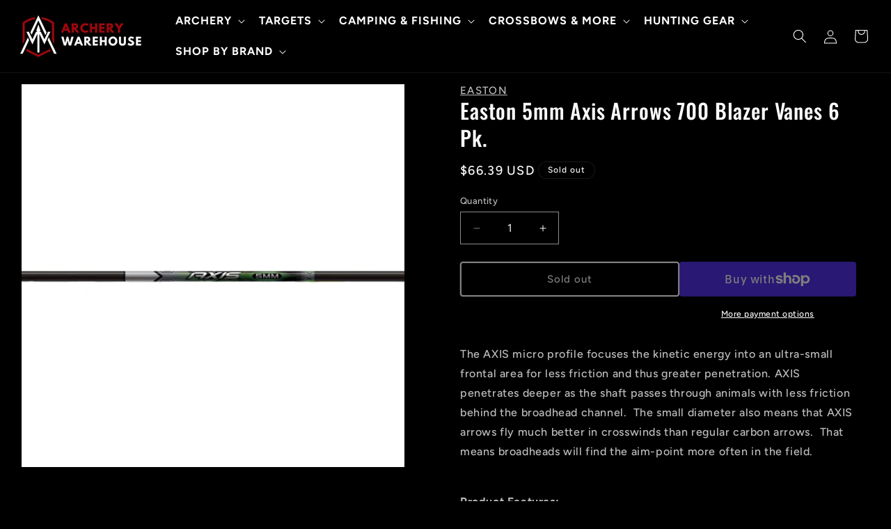

--- FILE ---
content_type: text/html; charset=utf-8
request_url: https://archerywarehouse.com/products/easton-5mm-axis-arrows-700-blazer-vanes-6-pk
body_size: 60767
content:
<!doctype html>
<html class="js" lang="en">
  <head>
    <meta charset="utf-8">
    <meta http-equiv="X-UA-Compatible" content="IE=edge">
    <meta name="viewport" content="width=device-width,initial-scale=1">
    <meta name="theme-color" content="">
    <link rel="canonical" href="https://archerywarehouse.com/products/easton-5mm-axis-arrows-700-blazer-vanes-6-pk"><link rel="icon" type="image/png" href="//archerywarehouse.com/cdn/shop/files/ISOTYPE_5.png?crop=center&height=32&v=1741288417&width=32"><link rel="preconnect" href="https://fonts.shopifycdn.com" crossorigin><title>
      Easton 5mm Axis Arrows 700 Blazer Vanes 6 Pk.
 &ndash; Archery Warehouse</title>

    
      <meta name="description" content="The AXIS micro profile focuses the kinetic energy into an ultra-small frontal area for less friction and thus greater penetration. AXIS penetrates deeper as the shaft passes through animals with less friction behind the broadhead channel.  The small diameter also means that AXIS arrows fly much better in crosswinds tha">
    

    

<meta property="og:site_name" content="Archery Warehouse">
<meta property="og:url" content="https://archerywarehouse.com/products/easton-5mm-axis-arrows-700-blazer-vanes-6-pk">
<meta property="og:title" content="Easton 5mm Axis Arrows 700 Blazer Vanes 6 Pk.">
<meta property="og:type" content="product">
<meta property="og:description" content="The AXIS micro profile focuses the kinetic energy into an ultra-small frontal area for less friction and thus greater penetration. AXIS penetrates deeper as the shaft passes through animals with less friction behind the broadhead channel.  The small diameter also means that AXIS arrows fly much better in crosswinds tha"><meta property="og:image" content="http://archerywarehouse.com/cdn/shop/products/KSN1003199.jpg?v=1660834441">
  <meta property="og:image:secure_url" content="https://archerywarehouse.com/cdn/shop/products/KSN1003199.jpg?v=1660834441">
  <meta property="og:image:width" content="1024">
  <meta property="og:image:height" content="1024"><meta property="og:price:amount" content="66.39">
  <meta property="og:price:currency" content="USD"><meta name="twitter:site" content="@archerywarehous"><meta name="twitter:card" content="summary_large_image">
<meta name="twitter:title" content="Easton 5mm Axis Arrows 700 Blazer Vanes 6 Pk.">
<meta name="twitter:description" content="The AXIS micro profile focuses the kinetic energy into an ultra-small frontal area for less friction and thus greater penetration. AXIS penetrates deeper as the shaft passes through animals with less friction behind the broadhead channel.  The small diameter also means that AXIS arrows fly much better in crosswinds tha">


    <script src="//archerywarehouse.com/cdn/shop/t/19/assets/constants.js?v=58251544750838685771741289783" defer="defer"></script>
    <script src="//archerywarehouse.com/cdn/shop/t/19/assets/pubsub.js?v=158357773527763999511741289783" defer="defer"></script>
    <script src="//archerywarehouse.com/cdn/shop/t/19/assets/global.js?v=136628361274817707361741289780" defer="defer"></script><script src="//archerywarehouse.com/cdn/shop/t/19/assets/animations.js?v=88693664871331136111741289789" defer="defer"></script><script>window.performance && window.performance.mark && window.performance.mark('shopify.content_for_header.start');</script><meta name="google-site-verification" content="MNcvMMvY3XpGIFJyHYFl2ZORtpio52YyvjnQ_03K7AM">
<meta name="facebook-domain-verification" content="jhpmu809bx2ohrj327mzcgdp73hqzn">
<meta id="shopify-digital-wallet" name="shopify-digital-wallet" content="/58314227769/digital_wallets/dialog">
<meta name="shopify-checkout-api-token" content="a2e581e578a4e4ac432dc77e636897df">
<meta id="in-context-paypal-metadata" data-shop-id="58314227769" data-venmo-supported="true" data-environment="production" data-locale="en_US" data-paypal-v4="true" data-currency="USD">
<link rel="alternate" type="application/json+oembed" href="https://archerywarehouse.com/products/easton-5mm-axis-arrows-700-blazer-vanes-6-pk.oembed">
<script async="async" src="/checkouts/internal/preloads.js?locale=en-US"></script>
<link rel="preconnect" href="https://shop.app" crossorigin="anonymous">
<script async="async" src="https://shop.app/checkouts/internal/preloads.js?locale=en-US&shop_id=58314227769" crossorigin="anonymous"></script>
<script id="apple-pay-shop-capabilities" type="application/json">{"shopId":58314227769,"countryCode":"US","currencyCode":"USD","merchantCapabilities":["supports3DS"],"merchantId":"gid:\/\/shopify\/Shop\/58314227769","merchantName":"Archery Warehouse","requiredBillingContactFields":["postalAddress","email","phone"],"requiredShippingContactFields":["postalAddress","email","phone"],"shippingType":"shipping","supportedNetworks":["visa","masterCard","amex","discover","elo","jcb"],"total":{"type":"pending","label":"Archery Warehouse","amount":"1.00"},"shopifyPaymentsEnabled":true,"supportsSubscriptions":true}</script>
<script id="shopify-features" type="application/json">{"accessToken":"a2e581e578a4e4ac432dc77e636897df","betas":["rich-media-storefront-analytics"],"domain":"archerywarehouse.com","predictiveSearch":true,"shopId":58314227769,"locale":"en"}</script>
<script>var Shopify = Shopify || {};
Shopify.shop = "archerywarehouse.myshopify.com";
Shopify.locale = "en";
Shopify.currency = {"active":"USD","rate":"1.0"};
Shopify.country = "US";
Shopify.theme = {"name":"March2025NEW","id":144166387769,"schema_name":"Ride","schema_version":"14.0.0","theme_store_id":null,"role":"main"};
Shopify.theme.handle = "null";
Shopify.theme.style = {"id":null,"handle":null};
Shopify.cdnHost = "archerywarehouse.com/cdn";
Shopify.routes = Shopify.routes || {};
Shopify.routes.root = "/";</script>
<script type="module">!function(o){(o.Shopify=o.Shopify||{}).modules=!0}(window);</script>
<script>!function(o){function n(){var o=[];function n(){o.push(Array.prototype.slice.apply(arguments))}return n.q=o,n}var t=o.Shopify=o.Shopify||{};t.loadFeatures=n(),t.autoloadFeatures=n()}(window);</script>
<script>
  window.ShopifyPay = window.ShopifyPay || {};
  window.ShopifyPay.apiHost = "shop.app\/pay";
  window.ShopifyPay.redirectState = null;
</script>
<script id="shop-js-analytics" type="application/json">{"pageType":"product"}</script>
<script defer="defer" async type="module" src="//archerywarehouse.com/cdn/shopifycloud/shop-js/modules/v2/client.init-shop-cart-sync_IZsNAliE.en.esm.js"></script>
<script defer="defer" async type="module" src="//archerywarehouse.com/cdn/shopifycloud/shop-js/modules/v2/chunk.common_0OUaOowp.esm.js"></script>
<script type="module">
  await import("//archerywarehouse.com/cdn/shopifycloud/shop-js/modules/v2/client.init-shop-cart-sync_IZsNAliE.en.esm.js");
await import("//archerywarehouse.com/cdn/shopifycloud/shop-js/modules/v2/chunk.common_0OUaOowp.esm.js");

  window.Shopify.SignInWithShop?.initShopCartSync?.({"fedCMEnabled":true,"windoidEnabled":true});

</script>
<script>
  window.Shopify = window.Shopify || {};
  if (!window.Shopify.featureAssets) window.Shopify.featureAssets = {};
  window.Shopify.featureAssets['shop-js'] = {"shop-cart-sync":["modules/v2/client.shop-cart-sync_DLOhI_0X.en.esm.js","modules/v2/chunk.common_0OUaOowp.esm.js"],"init-fed-cm":["modules/v2/client.init-fed-cm_C6YtU0w6.en.esm.js","modules/v2/chunk.common_0OUaOowp.esm.js"],"shop-button":["modules/v2/client.shop-button_BCMx7GTG.en.esm.js","modules/v2/chunk.common_0OUaOowp.esm.js"],"shop-cash-offers":["modules/v2/client.shop-cash-offers_BT26qb5j.en.esm.js","modules/v2/chunk.common_0OUaOowp.esm.js","modules/v2/chunk.modal_CGo_dVj3.esm.js"],"init-windoid":["modules/v2/client.init-windoid_B9PkRMql.en.esm.js","modules/v2/chunk.common_0OUaOowp.esm.js"],"init-shop-email-lookup-coordinator":["modules/v2/client.init-shop-email-lookup-coordinator_DZkqjsbU.en.esm.js","modules/v2/chunk.common_0OUaOowp.esm.js"],"shop-toast-manager":["modules/v2/client.shop-toast-manager_Di2EnuM7.en.esm.js","modules/v2/chunk.common_0OUaOowp.esm.js"],"shop-login-button":["modules/v2/client.shop-login-button_BtqW_SIO.en.esm.js","modules/v2/chunk.common_0OUaOowp.esm.js","modules/v2/chunk.modal_CGo_dVj3.esm.js"],"avatar":["modules/v2/client.avatar_BTnouDA3.en.esm.js"],"pay-button":["modules/v2/client.pay-button_CWa-C9R1.en.esm.js","modules/v2/chunk.common_0OUaOowp.esm.js"],"init-shop-cart-sync":["modules/v2/client.init-shop-cart-sync_IZsNAliE.en.esm.js","modules/v2/chunk.common_0OUaOowp.esm.js"],"init-customer-accounts":["modules/v2/client.init-customer-accounts_DenGwJTU.en.esm.js","modules/v2/client.shop-login-button_BtqW_SIO.en.esm.js","modules/v2/chunk.common_0OUaOowp.esm.js","modules/v2/chunk.modal_CGo_dVj3.esm.js"],"init-shop-for-new-customer-accounts":["modules/v2/client.init-shop-for-new-customer-accounts_JdHXxpS9.en.esm.js","modules/v2/client.shop-login-button_BtqW_SIO.en.esm.js","modules/v2/chunk.common_0OUaOowp.esm.js","modules/v2/chunk.modal_CGo_dVj3.esm.js"],"init-customer-accounts-sign-up":["modules/v2/client.init-customer-accounts-sign-up_D6__K_p8.en.esm.js","modules/v2/client.shop-login-button_BtqW_SIO.en.esm.js","modules/v2/chunk.common_0OUaOowp.esm.js","modules/v2/chunk.modal_CGo_dVj3.esm.js"],"checkout-modal":["modules/v2/client.checkout-modal_C_ZQDY6s.en.esm.js","modules/v2/chunk.common_0OUaOowp.esm.js","modules/v2/chunk.modal_CGo_dVj3.esm.js"],"shop-follow-button":["modules/v2/client.shop-follow-button_XetIsj8l.en.esm.js","modules/v2/chunk.common_0OUaOowp.esm.js","modules/v2/chunk.modal_CGo_dVj3.esm.js"],"lead-capture":["modules/v2/client.lead-capture_DvA72MRN.en.esm.js","modules/v2/chunk.common_0OUaOowp.esm.js","modules/v2/chunk.modal_CGo_dVj3.esm.js"],"shop-login":["modules/v2/client.shop-login_ClXNxyh6.en.esm.js","modules/v2/chunk.common_0OUaOowp.esm.js","modules/v2/chunk.modal_CGo_dVj3.esm.js"],"payment-terms":["modules/v2/client.payment-terms_CNlwjfZz.en.esm.js","modules/v2/chunk.common_0OUaOowp.esm.js","modules/v2/chunk.modal_CGo_dVj3.esm.js"]};
</script>
<script>(function() {
  var isLoaded = false;
  function asyncLoad() {
    if (isLoaded) return;
    isLoaded = true;
    var urls = ["https:\/\/d1639lhkj5l89m.cloudfront.net\/js\/storefront\/uppromote.js?shop=archerywarehouse.myshopify.com"];
    for (var i = 0; i < urls.length; i++) {
      var s = document.createElement('script');
      s.type = 'text/javascript';
      s.async = true;
      s.src = urls[i];
      var x = document.getElementsByTagName('script')[0];
      x.parentNode.insertBefore(s, x);
    }
  };
  if(window.attachEvent) {
    window.attachEvent('onload', asyncLoad);
  } else {
    window.addEventListener('load', asyncLoad, false);
  }
})();</script>
<script id="__st">var __st={"a":58314227769,"offset":0,"reqid":"9b64c905-f6f6-476f-9db6-c52c365179b1-1768353632","pageurl":"archerywarehouse.com\/products\/easton-5mm-axis-arrows-700-blazer-vanes-6-pk","u":"a11dde3e8f3f","p":"product","rtyp":"product","rid":6860374179897};</script>
<script>window.ShopifyPaypalV4VisibilityTracking = true;</script>
<script id="captcha-bootstrap">!function(){'use strict';const t='contact',e='account',n='new_comment',o=[[t,t],['blogs',n],['comments',n],[t,'customer']],c=[[e,'customer_login'],[e,'guest_login'],[e,'recover_customer_password'],[e,'create_customer']],r=t=>t.map((([t,e])=>`form[action*='/${t}']:not([data-nocaptcha='true']) input[name='form_type'][value='${e}']`)).join(','),a=t=>()=>t?[...document.querySelectorAll(t)].map((t=>t.form)):[];function s(){const t=[...o],e=r(t);return a(e)}const i='password',u='form_key',d=['recaptcha-v3-token','g-recaptcha-response','h-captcha-response',i],f=()=>{try{return window.sessionStorage}catch{return}},m='__shopify_v',_=t=>t.elements[u];function p(t,e,n=!1){try{const o=window.sessionStorage,c=JSON.parse(o.getItem(e)),{data:r}=function(t){const{data:e,action:n}=t;return t[m]||n?{data:e,action:n}:{data:t,action:n}}(c);for(const[e,n]of Object.entries(r))t.elements[e]&&(t.elements[e].value=n);n&&o.removeItem(e)}catch(o){console.error('form repopulation failed',{error:o})}}const l='form_type',E='cptcha';function T(t){t.dataset[E]=!0}const w=window,h=w.document,L='Shopify',v='ce_forms',y='captcha';let A=!1;((t,e)=>{const n=(g='f06e6c50-85a8-45c8-87d0-21a2b65856fe',I='https://cdn.shopify.com/shopifycloud/storefront-forms-hcaptcha/ce_storefront_forms_captcha_hcaptcha.v1.5.2.iife.js',D={infoText:'Protected by hCaptcha',privacyText:'Privacy',termsText:'Terms'},(t,e,n)=>{const o=w[L][v],c=o.bindForm;if(c)return c(t,g,e,D).then(n);var r;o.q.push([[t,g,e,D],n]),r=I,A||(h.body.append(Object.assign(h.createElement('script'),{id:'captcha-provider',async:!0,src:r})),A=!0)});var g,I,D;w[L]=w[L]||{},w[L][v]=w[L][v]||{},w[L][v].q=[],w[L][y]=w[L][y]||{},w[L][y].protect=function(t,e){n(t,void 0,e),T(t)},Object.freeze(w[L][y]),function(t,e,n,w,h,L){const[v,y,A,g]=function(t,e,n){const i=e?o:[],u=t?c:[],d=[...i,...u],f=r(d),m=r(i),_=r(d.filter((([t,e])=>n.includes(e))));return[a(f),a(m),a(_),s()]}(w,h,L),I=t=>{const e=t.target;return e instanceof HTMLFormElement?e:e&&e.form},D=t=>v().includes(t);t.addEventListener('submit',(t=>{const e=I(t);if(!e)return;const n=D(e)&&!e.dataset.hcaptchaBound&&!e.dataset.recaptchaBound,o=_(e),c=g().includes(e)&&(!o||!o.value);(n||c)&&t.preventDefault(),c&&!n&&(function(t){try{if(!f())return;!function(t){const e=f();if(!e)return;const n=_(t);if(!n)return;const o=n.value;o&&e.removeItem(o)}(t);const e=Array.from(Array(32),(()=>Math.random().toString(36)[2])).join('');!function(t,e){_(t)||t.append(Object.assign(document.createElement('input'),{type:'hidden',name:u})),t.elements[u].value=e}(t,e),function(t,e){const n=f();if(!n)return;const o=[...t.querySelectorAll(`input[type='${i}']`)].map((({name:t})=>t)),c=[...d,...o],r={};for(const[a,s]of new FormData(t).entries())c.includes(a)||(r[a]=s);n.setItem(e,JSON.stringify({[m]:1,action:t.action,data:r}))}(t,e)}catch(e){console.error('failed to persist form',e)}}(e),e.submit())}));const S=(t,e)=>{t&&!t.dataset[E]&&(n(t,e.some((e=>e===t))),T(t))};for(const o of['focusin','change'])t.addEventListener(o,(t=>{const e=I(t);D(e)&&S(e,y())}));const B=e.get('form_key'),M=e.get(l),P=B&&M;t.addEventListener('DOMContentLoaded',(()=>{const t=y();if(P)for(const e of t)e.elements[l].value===M&&p(e,B);[...new Set([...A(),...v().filter((t=>'true'===t.dataset.shopifyCaptcha))])].forEach((e=>S(e,t)))}))}(h,new URLSearchParams(w.location.search),n,t,e,['guest_login'])})(!0,!0)}();</script>
<script integrity="sha256-4kQ18oKyAcykRKYeNunJcIwy7WH5gtpwJnB7kiuLZ1E=" data-source-attribution="shopify.loadfeatures" defer="defer" src="//archerywarehouse.com/cdn/shopifycloud/storefront/assets/storefront/load_feature-a0a9edcb.js" crossorigin="anonymous"></script>
<script crossorigin="anonymous" defer="defer" src="//archerywarehouse.com/cdn/shopifycloud/storefront/assets/shopify_pay/storefront-65b4c6d7.js?v=20250812"></script>
<script data-source-attribution="shopify.dynamic_checkout.dynamic.init">var Shopify=Shopify||{};Shopify.PaymentButton=Shopify.PaymentButton||{isStorefrontPortableWallets:!0,init:function(){window.Shopify.PaymentButton.init=function(){};var t=document.createElement("script");t.src="https://archerywarehouse.com/cdn/shopifycloud/portable-wallets/latest/portable-wallets.en.js",t.type="module",document.head.appendChild(t)}};
</script>
<script data-source-attribution="shopify.dynamic_checkout.buyer_consent">
  function portableWalletsHideBuyerConsent(e){var t=document.getElementById("shopify-buyer-consent"),n=document.getElementById("shopify-subscription-policy-button");t&&n&&(t.classList.add("hidden"),t.setAttribute("aria-hidden","true"),n.removeEventListener("click",e))}function portableWalletsShowBuyerConsent(e){var t=document.getElementById("shopify-buyer-consent"),n=document.getElementById("shopify-subscription-policy-button");t&&n&&(t.classList.remove("hidden"),t.removeAttribute("aria-hidden"),n.addEventListener("click",e))}window.Shopify?.PaymentButton&&(window.Shopify.PaymentButton.hideBuyerConsent=portableWalletsHideBuyerConsent,window.Shopify.PaymentButton.showBuyerConsent=portableWalletsShowBuyerConsent);
</script>
<script>
  function portableWalletsCleanup(e){e&&e.src&&console.error("Failed to load portable wallets script "+e.src);var t=document.querySelectorAll("shopify-accelerated-checkout .shopify-payment-button__skeleton, shopify-accelerated-checkout-cart .wallet-cart-button__skeleton"),e=document.getElementById("shopify-buyer-consent");for(let e=0;e<t.length;e++)t[e].remove();e&&e.remove()}function portableWalletsNotLoadedAsModule(e){e instanceof ErrorEvent&&"string"==typeof e.message&&e.message.includes("import.meta")&&"string"==typeof e.filename&&e.filename.includes("portable-wallets")&&(window.removeEventListener("error",portableWalletsNotLoadedAsModule),window.Shopify.PaymentButton.failedToLoad=e,"loading"===document.readyState?document.addEventListener("DOMContentLoaded",window.Shopify.PaymentButton.init):window.Shopify.PaymentButton.init())}window.addEventListener("error",portableWalletsNotLoadedAsModule);
</script>

<script type="module" src="https://archerywarehouse.com/cdn/shopifycloud/portable-wallets/latest/portable-wallets.en.js" onError="portableWalletsCleanup(this)" crossorigin="anonymous"></script>
<script nomodule>
  document.addEventListener("DOMContentLoaded", portableWalletsCleanup);
</script>

<link id="shopify-accelerated-checkout-styles" rel="stylesheet" media="screen" href="https://archerywarehouse.com/cdn/shopifycloud/portable-wallets/latest/accelerated-checkout-backwards-compat.css" crossorigin="anonymous">
<style id="shopify-accelerated-checkout-cart">
        #shopify-buyer-consent {
  margin-top: 1em;
  display: inline-block;
  width: 100%;
}

#shopify-buyer-consent.hidden {
  display: none;
}

#shopify-subscription-policy-button {
  background: none;
  border: none;
  padding: 0;
  text-decoration: underline;
  font-size: inherit;
  cursor: pointer;
}

#shopify-subscription-policy-button::before {
  box-shadow: none;
}

      </style>
<script id="sections-script" data-sections="header" defer="defer" src="//archerywarehouse.com/cdn/shop/t/19/compiled_assets/scripts.js?9801"></script>
<script>window.performance && window.performance.mark && window.performance.mark('shopify.content_for_header.end');</script>


    <style data-shopify>
      @font-face {
  font-family: Figtree;
  font-weight: 500;
  font-style: normal;
  font-display: swap;
  src: url("//archerywarehouse.com/cdn/fonts/figtree/figtree_n5.3b6b7df38aa5986536945796e1f947445832047c.woff2") format("woff2"),
       url("//archerywarehouse.com/cdn/fonts/figtree/figtree_n5.f26bf6dcae278b0ed902605f6605fa3338e81dab.woff") format("woff");
}

      @font-face {
  font-family: Figtree;
  font-weight: 700;
  font-style: normal;
  font-display: swap;
  src: url("//archerywarehouse.com/cdn/fonts/figtree/figtree_n7.2fd9bfe01586148e644724096c9d75e8c7a90e55.woff2") format("woff2"),
       url("//archerywarehouse.com/cdn/fonts/figtree/figtree_n7.ea05de92d862f9594794ab281c4c3a67501ef5fc.woff") format("woff");
}

      @font-face {
  font-family: Figtree;
  font-weight: 500;
  font-style: italic;
  font-display: swap;
  src: url("//archerywarehouse.com/cdn/fonts/figtree/figtree_i5.969396f679a62854cf82dbf67acc5721e41351f0.woff2") format("woff2"),
       url("//archerywarehouse.com/cdn/fonts/figtree/figtree_i5.93bc1cad6c73ca9815f9777c49176dfc9d2890dd.woff") format("woff");
}

      @font-face {
  font-family: Figtree;
  font-weight: 700;
  font-style: italic;
  font-display: swap;
  src: url("//archerywarehouse.com/cdn/fonts/figtree/figtree_i7.06add7096a6f2ab742e09ec7e498115904eda1fe.woff2") format("woff2"),
       url("//archerywarehouse.com/cdn/fonts/figtree/figtree_i7.ee584b5fcaccdbb5518c0228158941f8df81b101.woff") format("woff");
}

      @font-face {
  font-family: Oswald;
  font-weight: 500;
  font-style: normal;
  font-display: swap;
  src: url("//archerywarehouse.com/cdn/fonts/oswald/oswald_n5.8ad4910bfdb43e150746ef7aa67f3553e3abe8e2.woff2") format("woff2"),
       url("//archerywarehouse.com/cdn/fonts/oswald/oswald_n5.93ee52108163c48c91111cf33b0a57021467b66e.woff") format("woff");
}


      
        :root,
        .color-background-1 {
          --color-background: 0,0,0;
        
          --gradient-background: #000000;
        

        

        --color-foreground: 255,255,255;
        --color-background-contrast: 128,128,128;
        --color-shadow: 255,255,255;
        --color-button: 255,255,255;
        --color-button-text: 0,0,0;
        --color-secondary-button: 0,0,0;
        --color-secondary-button-text: 255,255,255;
        --color-link: 255,255,255;
        --color-badge-foreground: 255,255,255;
        --color-badge-background: 0,0,0;
        --color-badge-border: 255,255,255;
        --payment-terms-background-color: rgb(0 0 0);
      }
      
        
        .color-background-2 {
          --color-background: 35,35,35;
        
          --gradient-background: linear-gradient(0deg, rgba(6, 6, 6, 0.69) 3%, rgba(107, 107, 107, 1) 98%);
        

        

        --color-foreground: 255,255,255;
        --color-background-contrast: 48,48,48;
        --color-shadow: 255,255,255;
        --color-button: 255,255,255;
        --color-button-text: 35,35,35;
        --color-secondary-button: 35,35,35;
        --color-secondary-button-text: 255,255,255;
        --color-link: 255,255,255;
        --color-badge-foreground: 255,255,255;
        --color-badge-background: 35,35,35;
        --color-badge-border: 255,255,255;
        --payment-terms-background-color: rgb(35 35 35);
      }
      
        
        .color-inverse {
          --color-background: 255,255,255;
        
          --gradient-background: #ffffff;
        

        

        --color-foreground: 37,37,37;
        --color-background-contrast: 191,191,191;
        --color-shadow: 255,255,255;
        --color-button: 37,37,37;
        --color-button-text: 255,255,255;
        --color-secondary-button: 255,255,255;
        --color-secondary-button-text: 37,37,37;
        --color-link: 37,37,37;
        --color-badge-foreground: 37,37,37;
        --color-badge-background: 255,255,255;
        --color-badge-border: 37,37,37;
        --payment-terms-background-color: rgb(255 255 255);
      }
      
        
        .color-accent-1 {
          --color-background: 241,241,241;
        
          --gradient-background: linear-gradient(180deg, rgba(134, 133, 133, 1) 3%, rgba(255, 255, 255, 1) 70%, rgba(255, 255, 255, 1) 100%);
        

        

        --color-foreground: 31,31,33;
        --color-background-contrast: 177,177,177;
        --color-shadow: 255,255,255;
        --color-button: 31,31,33;
        --color-button-text: 241,241,241;
        --color-secondary-button: 241,241,241;
        --color-secondary-button-text: 31,31,33;
        --color-link: 31,31,33;
        --color-badge-foreground: 31,31,33;
        --color-badge-background: 241,241,241;
        --color-badge-border: 31,31,33;
        --payment-terms-background-color: rgb(241 241 241);
      }
      
        
        .color-accent-2 {
          --color-background: 35,35,35;
        
          --gradient-background: #232323;
        

        

        --color-foreground: 255,255,255;
        --color-background-contrast: 48,48,48;
        --color-shadow: 255,255,255;
        --color-button: 31,31,33;
        --color-button-text: 255,255,255;
        --color-secondary-button: 35,35,35;
        --color-secondary-button-text: 31,31,33;
        --color-link: 31,31,33;
        --color-badge-foreground: 255,255,255;
        --color-badge-background: 35,35,35;
        --color-badge-border: 255,255,255;
        --payment-terms-background-color: rgb(35 35 35);
      }
      

      body, .color-background-1, .color-background-2, .color-inverse, .color-accent-1, .color-accent-2 {
        color: rgba(var(--color-foreground), 0.75);
        background-color: rgb(var(--color-background));
      }

      :root {
        --font-body-family: Figtree, sans-serif;
        --font-body-style: normal;
        --font-body-weight: 500;
        --font-body-weight-bold: 800;

        --font-heading-family: Oswald, sans-serif;
        --font-heading-style: normal;
        --font-heading-weight: 500;

        --font-body-scale: 1.0;
        --font-heading-scale: 1.4;

        --media-padding: px;
        --media-border-opacity: 0.05;
        --media-border-width: 0px;
        --media-radius: 0px;
        --media-shadow-opacity: 0.0;
        --media-shadow-horizontal-offset: 0px;
        --media-shadow-vertical-offset: 4px;
        --media-shadow-blur-radius: 5px;
        --media-shadow-visible: 0;

        --page-width: 160rem;
        --page-width-margin: 0rem;

        --product-card-image-padding: 0.0rem;
        --product-card-corner-radius: 0.0rem;
        --product-card-text-alignment: left;
        --product-card-border-width: 0.1rem;
        --product-card-border-opacity: 0.1;
        --product-card-shadow-opacity: 0.0;
        --product-card-shadow-visible: 0;
        --product-card-shadow-horizontal-offset: 0.0rem;
        --product-card-shadow-vertical-offset: 0.4rem;
        --product-card-shadow-blur-radius: 0.5rem;

        --collection-card-image-padding: 0.0rem;
        --collection-card-corner-radius: 0.0rem;
        --collection-card-text-alignment: left;
        --collection-card-border-width: 0.0rem;
        --collection-card-border-opacity: 0.0;
        --collection-card-shadow-opacity: 0.1;
        --collection-card-shadow-visible: 1;
        --collection-card-shadow-horizontal-offset: 0.0rem;
        --collection-card-shadow-vertical-offset: 0.0rem;
        --collection-card-shadow-blur-radius: 0.0rem;

        --blog-card-image-padding: 0.0rem;
        --blog-card-corner-radius: 0.0rem;
        --blog-card-text-alignment: left;
        --blog-card-border-width: 0.0rem;
        --blog-card-border-opacity: 0.0;
        --blog-card-shadow-opacity: 0.1;
        --blog-card-shadow-visible: 1;
        --blog-card-shadow-horizontal-offset: 0.0rem;
        --blog-card-shadow-vertical-offset: 0.0rem;
        --blog-card-shadow-blur-radius: 0.0rem;

        --badge-corner-radius: 4.0rem;

        --popup-border-width: 1px;
        --popup-border-opacity: 0.1;
        --popup-corner-radius: 0px;
        --popup-shadow-opacity: 0.6;
        --popup-shadow-horizontal-offset: 0px;
        --popup-shadow-vertical-offset: 4px;
        --popup-shadow-blur-radius: 5px;

        --drawer-border-width: 1px;
        --drawer-border-opacity: 0.1;
        --drawer-shadow-opacity: 0.0;
        --drawer-shadow-horizontal-offset: 0px;
        --drawer-shadow-vertical-offset: 8px;
        --drawer-shadow-blur-radius: 5px;

        --spacing-sections-desktop: 40px;
        --spacing-sections-mobile: 28px;

        --grid-desktop-vertical-spacing: 40px;
        --grid-desktop-horizontal-spacing: 40px;
        --grid-mobile-vertical-spacing: 20px;
        --grid-mobile-horizontal-spacing: 20px;

        --text-boxes-border-opacity: 0.1;
        --text-boxes-border-width: 2px;
        --text-boxes-radius: 0px;
        --text-boxes-shadow-opacity: 0.0;
        --text-boxes-shadow-visible: 0;
        --text-boxes-shadow-horizontal-offset: 0px;
        --text-boxes-shadow-vertical-offset: 2px;
        --text-boxes-shadow-blur-radius: 5px;

        --buttons-radius: 2px;
        --buttons-radius-outset: 4px;
        --buttons-border-width: 2px;
        --buttons-border-opacity: 1.0;
        --buttons-shadow-opacity: 0.0;
        --buttons-shadow-visible: 0;
        --buttons-shadow-horizontal-offset: 0px;
        --buttons-shadow-vertical-offset: 4px;
        --buttons-shadow-blur-radius: 5px;
        --buttons-border-offset: 0.3px;

        --inputs-radius: 0px;
        --inputs-border-width: 1px;
        --inputs-border-opacity: 0.55;
        --inputs-shadow-opacity: 0.0;
        --inputs-shadow-horizontal-offset: 0px;
        --inputs-margin-offset: 0px;
        --inputs-shadow-vertical-offset: 4px;
        --inputs-shadow-blur-radius: 5px;
        --inputs-radius-outset: 0px;

        --variant-pills-radius: 40px;
        --variant-pills-border-width: 1px;
        --variant-pills-border-opacity: 0.55;
        --variant-pills-shadow-opacity: 0.0;
        --variant-pills-shadow-horizontal-offset: 0px;
        --variant-pills-shadow-vertical-offset: 4px;
        --variant-pills-shadow-blur-radius: 5px;
      }

      *,
      *::before,
      *::after {
        box-sizing: inherit;
      }

      html {
        box-sizing: border-box;
        font-size: calc(var(--font-body-scale) * 62.5%);
        height: 100%;
      }

      body {
        display: grid;
        grid-template-rows: auto auto 1fr auto;
        grid-template-columns: 100%;
        min-height: 100%;
        margin: 0;
        font-size: 1.5rem;
        letter-spacing: 0.06rem;
        line-height: calc(1 + 0.8 / var(--font-body-scale));
        font-family: var(--font-body-family);
        font-style: var(--font-body-style);
        font-weight: var(--font-body-weight);
      }

      @media screen and (min-width: 750px) {
        body {
          font-size: 1.6rem;
        }
      }
    </style>

    <link href="//archerywarehouse.com/cdn/shop/t/19/assets/base.css?v=110007979429151172751741289779" rel="stylesheet" type="text/css" media="all" />
    <link href="//archerywarehouse.com/cdn/shop/t/19/assets/component-inline-buttons.css?v=85788880121872947051742557973" rel="stylesheet" type="text/css" media="all" />

      <link rel="preload" as="font" href="//archerywarehouse.com/cdn/fonts/figtree/figtree_n5.3b6b7df38aa5986536945796e1f947445832047c.woff2" type="font/woff2" crossorigin>
      

      <link rel="preload" as="font" href="//archerywarehouse.com/cdn/fonts/oswald/oswald_n5.8ad4910bfdb43e150746ef7aa67f3553e3abe8e2.woff2" type="font/woff2" crossorigin>
      
<link
        rel="stylesheet"
        href="//archerywarehouse.com/cdn/shop/t/19/assets/component-predictive-search.css?v=118923337488134913561741289787"
        media="print"
        onload="this.media='all'"
      ><script>
      if (Shopify.designMode) {
        document.documentElement.classList.add('shopify-design-mode');
      }
    </script>
  <meta name="p:domain_verify" content="8a0090af9272ceffcfb23eb9171874ae"/>
    
  <!-- BEGIN app block: shopify://apps/avada-seo-suite/blocks/avada-seo/15507c6e-1aa3-45d3-b698-7e175e033440 --><script>
  window.AVADA_SEO_ENABLED = true;
</script><!-- BEGIN app snippet: avada-broken-link-manager --><!-- END app snippet --><!-- BEGIN app snippet: avada-seo-site --><meta name="" content="" /><meta name="" content="" /><meta name="" content="" /><meta name="" content="" /><meta name="" content="" /><!-- END app snippet --><!-- BEGIN app snippet: avada-robot-onpage --><!-- Avada SEO Robot Onpage -->












<!-- END app snippet --><!-- BEGIN app snippet: avada-frequently-asked-questions -->







<!-- END app snippet --><!-- BEGIN app snippet: avada-custom-css --> <!-- BEGIN Avada SEO custom CSS END -->


<!-- END Avada SEO custom CSS END -->
<!-- END app snippet --><!-- BEGIN app snippet: avada-blog-posts-and-article --><!-- END app snippet --><!-- BEGIN app snippet: avada-homepage --><!-- END app snippet --><!-- BEGIN app snippet: avada-seo-preload --><script>
  const ignore = ["\/cart","\/account"];
  window.FPConfig = {
      delay: 0,
      ignoreKeywords: ignore || ['/cart', '/account/login', '/account/logout', '/account'],
      maxRPS: 3,
      hoverDelay: 50
  };
</script>


  <script type="lightJs" src="https://cdn.shopify.com/extensions/019b5883-b6ab-7058-b8a7-b81c7af1b0f9/avada-seo-suite-218/assets/flying-pages.js" defer="defer"></script>

<!-- END app snippet --><!-- BEGIN app snippet: avada-seo-social --><meta property="og:site_name" content="Archery Warehouse">
  <meta property="og:url" content="https://archerywarehouse.com/products/easton-5mm-axis-arrows-700-blazer-vanes-6-pk">
  <meta property="og:type" content="product"><meta property="og:title" content="Easton 5mm Axis Arrows 700 Blazer Vanes 6 Pk."><meta property="og:description" content="The AXIS micro profile focuses the kinetic energy into an ultra-small frontal area for less friction and thus greater penetration. AXIS penetrates deeper as the shaft passes through animals with less friction behind the broadhead channel.  The small diameter also means that AXIS arrows fly much better in crosswinds tha"><meta property="product:availability" content="oos">
    <meta property="product:price:amount"
          content="66.39">
    <meta property="product:price:currency" content="USD"><meta property="og:image" content="http://archerywarehouse.com/cdn/shop/products/KSN1003199.jpg?v=1660834441&width=600">
        <meta property="og:image:secure_url" content="https://archerywarehouse.com/cdn/shop/products/KSN1003199.jpg?v=1660834441&width=600">
        <meta property="og:image:width" content="1024">
        <meta property="og:image:height" content="1024">
        <meta property="og:image:alt" content="Easton 5mm Axis Arrows 700 Blazer Vanes 6 Pk. - Archery Warehouse">
      <meta name="twitter:site"
        content="@archerywarehous"><meta name="twitter:card" content="summary_large_image">
<meta name="twitter:title" content="Easton 5mm Axis Arrows 700 Blazer Vanes 6 Pk.">
<meta name="twitter:description" content="The AXIS micro profile focuses the kinetic energy into an ultra-small frontal area for less friction and thus greater penetration. AXIS p..."><meta name="twitter:image" content="http://archerywarehouse.com/cdn/shop/products/KSN1003199.jpg?v=1660834441">
      

<!-- END app snippet --><!-- BEGIN app snippet: avada-breadcrumb --><script type='application/ld+json'>
  {
    "@context": "https://schema.org",
    "@type": "BreadcrumbList",
    "itemListElement": [
      {
        "@type": "ListItem",
        "position": 1,
        "name": "Home",
        "item": "https://archerywarehouse.com"
    },{
      "@type": "ListItem",
      "position": 2,
      "name": "Easton 5mm Axis Arrows 700 Blazer Vanes 6 Pk.",
      "item": "https://archerywarehouse.com/products/easton-5mm-axis-arrows-700-blazer-vanes-6-pk"
    }]
}
</script><!-- END app snippet --><!-- BEGIN app snippet: avada-loading --><style>
  @keyframes avada-rotate {
    0% { transform: rotate(0); }
    100% { transform: rotate(360deg); }
  }

  @keyframes avada-fade-out {
    0% { opacity: 1; visibility: visible; }
    100% { opacity: 0; visibility: hidden; }
  }

  .Avada-LoadingScreen {
    display: none;
    width: 100%;
    height: 100vh;
    top: 0;
    position: fixed;
    z-index: 9999;
    display: flex;
    align-items: center;
    justify-content: center;
  
    background-color: #F2F2F2;
  
  }

  .Avada-LoadingScreen svg {
    animation: avada-rotate 1s linear infinite;
    width: 50px;
    height: 50px;
  }
</style>
<script>
  const themeId = Shopify.theme.id;
  const loadingSettingsValue = {"bgType":"color","displayShow":"first","durationTime":2,"sizeLoading":"50","bgColor":"#F2F2F2","loadingType":"circle","bgImage":"","loadingColor":"#333333","waitTime":0,"enabled":false};
  const loadingType = loadingSettingsValue?.loadingType;
  function renderLoading() {
    new MutationObserver((mutations, observer) => {
      if (document.body) {
        observer.disconnect();
        const loadingDiv = document.createElement('div');
        loadingDiv.className = 'Avada-LoadingScreen';
        if(loadingType === 'custom_logo' || loadingType === 'favicon_logo') {
          const srcLoadingImage = loadingSettingsValue?.customLogoThemeIds[themeId] || '';
          if(srcLoadingImage) {
            loadingDiv.innerHTML = `
            <img alt="Avada logo"  height="600px" loading="eager" fetchpriority="high"
              src="${srcLoadingImage}&width=600"
              width="600px" />
              `
          }
        }
        if(loadingType === 'circle') {
          loadingDiv.innerHTML = `
        <svg viewBox="0 0 40 40" fill="none" xmlns="http://www.w3.org/2000/svg">
          <path d="M20 3.75C11.0254 3.75 3.75 11.0254 3.75 20C3.75 21.0355 2.91053 21.875 1.875 21.875C0.839475 21.875 0 21.0355 0 20C0 8.9543 8.9543 0 20 0C31.0457 0 40 8.9543 40 20C40 31.0457 31.0457 40 20 40C18.9645 40 18.125 39.1605 18.125 38.125C18.125 37.0895 18.9645 36.25 20 36.25C28.9748 36.25 36.25 28.9748 36.25 20C36.25 11.0254 28.9748 3.75 20 3.75Z" fill="#333333"/>
        </svg>
      `;
        }

        document.body.insertBefore(loadingDiv, document.body.firstChild || null);
        const e = '2';
        const t = 'first';
        const o = 'first' === t;
        const a = sessionStorage.getItem('isShowLoadingAvada');
        const n = document.querySelector('.Avada-LoadingScreen');
        if (a && o) return (n.style.display = 'none');
        n.style.display = 'flex';
        const i = document.body;
        i.style.overflow = 'hidden';
        const l = () => {
          i.style.overflow = 'auto';
          n.style.animation = 'avada-fade-out 1s ease-out forwards';
          setTimeout(() => {
            n.style.display = 'none';
          }, 1000);
        };
        if ((o && !a && sessionStorage.setItem('isShowLoadingAvada', true), 'duration_auto' === e)) {
          window.onload = function() {
            l();
          };
          return;
        }
        setTimeout(() => {
          l();
        }, 1000 * e);
      }
    }).observe(document.documentElement, { childList: true, subtree: true });
  };
  function isNullish(value) {
    return value === null || value === undefined;
  }
  const themeIds = '';
  const themeIdsArray = themeIds ? themeIds.split(',') : [];

  if(!isNullish(themeIds) && themeIdsArray.includes(themeId.toString()) && loadingSettingsValue?.enabled) {
    renderLoading();
  }

  if(isNullish(loadingSettingsValue?.themeIds) && loadingSettingsValue?.enabled) {
    renderLoading();
  }
</script>
<!-- END app snippet --><!-- BEGIN app snippet: avada-seo-social-post --><!-- END app snippet -->
<!-- END app block --><!-- BEGIN app block: shopify://apps/judge-me-reviews/blocks/judgeme_core/61ccd3b1-a9f2-4160-9fe9-4fec8413e5d8 --><!-- Start of Judge.me Core -->






<link rel="dns-prefetch" href="https://cdnwidget.judge.me">
<link rel="dns-prefetch" href="https://cdn.judge.me">
<link rel="dns-prefetch" href="https://cdn1.judge.me">
<link rel="dns-prefetch" href="https://api.judge.me">

<script data-cfasync='false' class='jdgm-settings-script'>window.jdgmSettings={"pagination":5,"disable_web_reviews":false,"badge_no_review_text":"No reviews","badge_n_reviews_text":"{{ n }} review/reviews","hide_badge_preview_if_no_reviews":true,"badge_hide_text":false,"enforce_center_preview_badge":false,"widget_title":"Customer Reviews","widget_open_form_text":"Write a review","widget_close_form_text":"Cancel review","widget_refresh_page_text":"Refresh page","widget_summary_text":"Based on {{ number_of_reviews }} review/reviews","widget_no_review_text":"Be the first to write a review","widget_name_field_text":"Display name","widget_verified_name_field_text":"Verified Name (public)","widget_name_placeholder_text":"Display name","widget_required_field_error_text":"This field is required.","widget_email_field_text":"Email address","widget_verified_email_field_text":"Verified Email (private, can not be edited)","widget_email_placeholder_text":"Your email address","widget_email_field_error_text":"Please enter a valid email address.","widget_rating_field_text":"Rating","widget_review_title_field_text":"Review Title","widget_review_title_placeholder_text":"Give your review a title","widget_review_body_field_text":"Review content","widget_review_body_placeholder_text":"Start writing here...","widget_pictures_field_text":"Picture/Video (optional)","widget_submit_review_text":"Submit Review","widget_submit_verified_review_text":"Submit Verified Review","widget_submit_success_msg_with_auto_publish":"Thank you! Please refresh the page in a few moments to see your review. You can remove or edit your review by logging into \u003ca href='https://judge.me/login' target='_blank' rel='nofollow noopener'\u003eJudge.me\u003c/a\u003e","widget_submit_success_msg_no_auto_publish":"Thank you! Your review will be published as soon as it is approved by the shop admin. You can remove or edit your review by logging into \u003ca href='https://judge.me/login' target='_blank' rel='nofollow noopener'\u003eJudge.me\u003c/a\u003e","widget_show_default_reviews_out_of_total_text":"Showing {{ n_reviews_shown }} out of {{ n_reviews }} reviews.","widget_show_all_link_text":"Show all","widget_show_less_link_text":"Show less","widget_author_said_text":"{{ reviewer_name }} said:","widget_days_text":"{{ n }} days ago","widget_weeks_text":"{{ n }} week/weeks ago","widget_months_text":"{{ n }} month/months ago","widget_years_text":"{{ n }} year/years ago","widget_yesterday_text":"Yesterday","widget_today_text":"Today","widget_replied_text":"\u003e\u003e {{ shop_name }} replied:","widget_read_more_text":"Read more","widget_reviewer_name_as_initial":"","widget_rating_filter_color":"#fbcd0a","widget_rating_filter_see_all_text":"See all reviews","widget_sorting_most_recent_text":"Most Recent","widget_sorting_highest_rating_text":"Highest Rating","widget_sorting_lowest_rating_text":"Lowest Rating","widget_sorting_with_pictures_text":"Only Pictures","widget_sorting_most_helpful_text":"Most Helpful","widget_open_question_form_text":"Ask a question","widget_reviews_subtab_text":"Reviews","widget_questions_subtab_text":"Questions","widget_question_label_text":"Question","widget_answer_label_text":"Answer","widget_question_placeholder_text":"Write your question here","widget_submit_question_text":"Submit Question","widget_question_submit_success_text":"Thank you for your question! We will notify you once it gets answered.","verified_badge_text":"Verified","verified_badge_bg_color":"","verified_badge_text_color":"","verified_badge_placement":"left-of-reviewer-name","widget_review_max_height":"","widget_hide_border":false,"widget_social_share":false,"widget_thumb":false,"widget_review_location_show":false,"widget_location_format":"","all_reviews_include_out_of_store_products":true,"all_reviews_out_of_store_text":"(out of store)","all_reviews_pagination":100,"all_reviews_product_name_prefix_text":"about","enable_review_pictures":true,"enable_question_anwser":false,"widget_theme":"default","review_date_format":"mm/dd/yyyy","default_sort_method":"most-recent","widget_product_reviews_subtab_text":"Product Reviews","widget_shop_reviews_subtab_text":"Shop Reviews","widget_other_products_reviews_text":"Reviews for other products","widget_store_reviews_subtab_text":"Store reviews","widget_no_store_reviews_text":"This store hasn't received any reviews yet","widget_web_restriction_product_reviews_text":"This product hasn't received any reviews yet","widget_no_items_text":"No items found","widget_show_more_text":"Show more","widget_write_a_store_review_text":"Write a Store Review","widget_other_languages_heading":"Reviews in Other Languages","widget_translate_review_text":"Translate review to {{ language }}","widget_translating_review_text":"Translating...","widget_show_original_translation_text":"Show original ({{ language }})","widget_translate_review_failed_text":"Review couldn't be translated.","widget_translate_review_retry_text":"Retry","widget_translate_review_try_again_later_text":"Try again later","show_product_url_for_grouped_product":false,"widget_sorting_pictures_first_text":"Pictures First","show_pictures_on_all_rev_page_mobile":false,"show_pictures_on_all_rev_page_desktop":false,"floating_tab_hide_mobile_install_preference":false,"floating_tab_button_name":"★ Reviews","floating_tab_title":"Let customers speak for us","floating_tab_button_color":"","floating_tab_button_background_color":"","floating_tab_url":"","floating_tab_url_enabled":false,"floating_tab_tab_style":"text","all_reviews_text_badge_text":"Customers rate us {{ shop.metafields.judgeme.all_reviews_rating | round: 1 }}/5 based on {{ shop.metafields.judgeme.all_reviews_count }} reviews.","all_reviews_text_badge_text_branded_style":"{{ shop.metafields.judgeme.all_reviews_rating | round: 1 }} out of 5 stars based on {{ shop.metafields.judgeme.all_reviews_count }} reviews","is_all_reviews_text_badge_a_link":false,"show_stars_for_all_reviews_text_badge":false,"all_reviews_text_badge_url":"","all_reviews_text_style":"branded","all_reviews_text_color_style":"judgeme_brand_color","all_reviews_text_color":"#108474","all_reviews_text_show_jm_brand":true,"featured_carousel_show_header":true,"featured_carousel_title":"Let customers speak for us","testimonials_carousel_title":"Customers are saying","videos_carousel_title":"Real customer stories","cards_carousel_title":"Customers are saying","featured_carousel_count_text":"from {{ n }} reviews","featured_carousel_add_link_to_all_reviews_page":false,"featured_carousel_url":"","featured_carousel_show_images":true,"featured_carousel_autoslide_interval":5,"featured_carousel_arrows_on_the_sides":false,"featured_carousel_height":250,"featured_carousel_width":80,"featured_carousel_image_size":0,"featured_carousel_image_height":250,"featured_carousel_arrow_color":"#eeeeee","verified_count_badge_style":"branded","verified_count_badge_orientation":"horizontal","verified_count_badge_color_style":"judgeme_brand_color","verified_count_badge_color":"#108474","is_verified_count_badge_a_link":false,"verified_count_badge_url":"","verified_count_badge_show_jm_brand":true,"widget_rating_preset_default":5,"widget_first_sub_tab":"product-reviews","widget_show_histogram":true,"widget_histogram_use_custom_color":false,"widget_pagination_use_custom_color":false,"widget_star_use_custom_color":false,"widget_verified_badge_use_custom_color":false,"widget_write_review_use_custom_color":false,"picture_reminder_submit_button":"Upload Pictures","enable_review_videos":false,"mute_video_by_default":false,"widget_sorting_videos_first_text":"Videos First","widget_review_pending_text":"Pending","featured_carousel_items_for_large_screen":3,"social_share_options_order":"Facebook,Twitter","remove_microdata_snippet":true,"disable_json_ld":false,"enable_json_ld_products":false,"preview_badge_show_question_text":false,"preview_badge_no_question_text":"No questions","preview_badge_n_question_text":"{{ number_of_questions }} question/questions","qa_badge_show_icon":false,"qa_badge_position":"same-row","remove_judgeme_branding":false,"widget_add_search_bar":false,"widget_search_bar_placeholder":"Search","widget_sorting_verified_only_text":"Verified only","featured_carousel_theme":"default","featured_carousel_show_rating":true,"featured_carousel_show_title":true,"featured_carousel_show_body":true,"featured_carousel_show_date":false,"featured_carousel_show_reviewer":true,"featured_carousel_show_product":false,"featured_carousel_header_background_color":"#108474","featured_carousel_header_text_color":"#ffffff","featured_carousel_name_product_separator":"reviewed","featured_carousel_full_star_background":"#108474","featured_carousel_empty_star_background":"#dadada","featured_carousel_vertical_theme_background":"#f9fafb","featured_carousel_verified_badge_enable":true,"featured_carousel_verified_badge_color":"#108474","featured_carousel_border_style":"round","featured_carousel_review_line_length_limit":3,"featured_carousel_more_reviews_button_text":"Read more reviews","featured_carousel_view_product_button_text":"View product","all_reviews_page_load_reviews_on":"scroll","all_reviews_page_load_more_text":"Load More Reviews","disable_fb_tab_reviews":false,"enable_ajax_cdn_cache":false,"widget_advanced_speed_features":5,"widget_public_name_text":"displayed publicly like","default_reviewer_name":"John Smith","default_reviewer_name_has_non_latin":true,"widget_reviewer_anonymous":"Anonymous","medals_widget_title":"Judge.me Review Medals","medals_widget_background_color":"#f9fafb","medals_widget_position":"footer_all_pages","medals_widget_border_color":"#f9fafb","medals_widget_verified_text_position":"left","medals_widget_use_monochromatic_version":false,"medals_widget_elements_color":"#108474","show_reviewer_avatar":true,"widget_invalid_yt_video_url_error_text":"Not a YouTube video URL","widget_max_length_field_error_text":"Please enter no more than {0} characters.","widget_show_country_flag":false,"widget_show_collected_via_shop_app":true,"widget_verified_by_shop_badge_style":"light","widget_verified_by_shop_text":"Verified by Shop","widget_show_photo_gallery":false,"widget_load_with_code_splitting":true,"widget_ugc_install_preference":false,"widget_ugc_title":"Made by us, Shared by you","widget_ugc_subtitle":"Tag us to see your picture featured in our page","widget_ugc_arrows_color":"#ffffff","widget_ugc_primary_button_text":"Buy Now","widget_ugc_primary_button_background_color":"#108474","widget_ugc_primary_button_text_color":"#ffffff","widget_ugc_primary_button_border_width":"0","widget_ugc_primary_button_border_style":"none","widget_ugc_primary_button_border_color":"#108474","widget_ugc_primary_button_border_radius":"25","widget_ugc_secondary_button_text":"Load More","widget_ugc_secondary_button_background_color":"#ffffff","widget_ugc_secondary_button_text_color":"#108474","widget_ugc_secondary_button_border_width":"2","widget_ugc_secondary_button_border_style":"solid","widget_ugc_secondary_button_border_color":"#108474","widget_ugc_secondary_button_border_radius":"25","widget_ugc_reviews_button_text":"View Reviews","widget_ugc_reviews_button_background_color":"#ffffff","widget_ugc_reviews_button_text_color":"#108474","widget_ugc_reviews_button_border_width":"2","widget_ugc_reviews_button_border_style":"solid","widget_ugc_reviews_button_border_color":"#108474","widget_ugc_reviews_button_border_radius":"25","widget_ugc_reviews_button_link_to":"judgeme-reviews-page","widget_ugc_show_post_date":true,"widget_ugc_max_width":"800","widget_rating_metafield_value_type":true,"widget_primary_color":"#FFFFFF","widget_enable_secondary_color":false,"widget_secondary_color":"#edf5f5","widget_summary_average_rating_text":"{{ average_rating }} out of 5","widget_media_grid_title":"Customer photos \u0026 videos","widget_media_grid_see_more_text":"See more","widget_round_style":false,"widget_show_product_medals":true,"widget_verified_by_judgeme_text":"Verified by Judge.me","widget_show_store_medals":true,"widget_verified_by_judgeme_text_in_store_medals":"Verified by Judge.me","widget_media_field_exceed_quantity_message":"Sorry, we can only accept {{ max_media }} for one review.","widget_media_field_exceed_limit_message":"{{ file_name }} is too large, please select a {{ media_type }} less than {{ size_limit }}MB.","widget_review_submitted_text":"Review Submitted!","widget_question_submitted_text":"Question Submitted!","widget_close_form_text_question":"Cancel","widget_write_your_answer_here_text":"Write your answer here","widget_enabled_branded_link":true,"widget_show_collected_by_judgeme":true,"widget_reviewer_name_color":"","widget_write_review_text_color":"","widget_write_review_bg_color":"","widget_collected_by_judgeme_text":"collected by Judge.me","widget_pagination_type":"standard","widget_load_more_text":"Load More","widget_load_more_color":"#108474","widget_full_review_text":"Full Review","widget_read_more_reviews_text":"Read More Reviews","widget_read_questions_text":"Read Questions","widget_questions_and_answers_text":"Questions \u0026 Answers","widget_verified_by_text":"Verified by","widget_verified_text":"Verified","widget_number_of_reviews_text":"{{ number_of_reviews }} reviews","widget_back_button_text":"Back","widget_next_button_text":"Next","widget_custom_forms_filter_button":"Filters","custom_forms_style":"horizontal","widget_show_review_information":false,"how_reviews_are_collected":"How reviews are collected?","widget_show_review_keywords":false,"widget_gdpr_statement":"How we use your data: We'll only contact you about the review you left, and only if necessary. By submitting your review, you agree to Judge.me's \u003ca href='https://judge.me/terms' target='_blank' rel='nofollow noopener'\u003eterms\u003c/a\u003e, \u003ca href='https://judge.me/privacy' target='_blank' rel='nofollow noopener'\u003eprivacy\u003c/a\u003e and \u003ca href='https://judge.me/content-policy' target='_blank' rel='nofollow noopener'\u003econtent\u003c/a\u003e policies.","widget_multilingual_sorting_enabled":false,"widget_translate_review_content_enabled":false,"widget_translate_review_content_method":"manual","popup_widget_review_selection":"automatically_with_pictures","popup_widget_round_border_style":true,"popup_widget_show_title":true,"popup_widget_show_body":true,"popup_widget_show_reviewer":false,"popup_widget_show_product":true,"popup_widget_show_pictures":true,"popup_widget_use_review_picture":true,"popup_widget_show_on_home_page":true,"popup_widget_show_on_product_page":true,"popup_widget_show_on_collection_page":true,"popup_widget_show_on_cart_page":true,"popup_widget_position":"bottom_left","popup_widget_first_review_delay":5,"popup_widget_duration":5,"popup_widget_interval":5,"popup_widget_review_count":5,"popup_widget_hide_on_mobile":true,"review_snippet_widget_round_border_style":true,"review_snippet_widget_card_color":"#FFFFFF","review_snippet_widget_slider_arrows_background_color":"#FFFFFF","review_snippet_widget_slider_arrows_color":"#000000","review_snippet_widget_star_color":"#108474","show_product_variant":false,"all_reviews_product_variant_label_text":"Variant: ","widget_show_verified_branding":true,"widget_ai_summary_title":"Customers say","widget_ai_summary_disclaimer":"AI-powered review summary based on recent customer reviews","widget_show_ai_summary":false,"widget_show_ai_summary_bg":false,"widget_show_review_title_input":true,"redirect_reviewers_invited_via_email":"external_form","request_store_review_after_product_review":false,"request_review_other_products_in_order":false,"review_form_color_scheme":"default","review_form_corner_style":"square","review_form_star_color":{},"review_form_text_color":"#333333","review_form_background_color":"#ffffff","review_form_field_background_color":"#fafafa","review_form_button_color":{},"review_form_button_text_color":"#ffffff","review_form_modal_overlay_color":"#000000","review_content_screen_title_text":"How would you rate this product?","review_content_introduction_text":"We would love it if you would share a bit about your experience.","store_review_form_title_text":"How would you rate this store?","store_review_form_introduction_text":"We would love it if you would share a bit about your experience.","show_review_guidance_text":true,"one_star_review_guidance_text":"Poor","five_star_review_guidance_text":"Great","customer_information_screen_title_text":"About you","customer_information_introduction_text":"Please tell us more about you.","custom_questions_screen_title_text":"Your experience in more detail","custom_questions_introduction_text":"Here are a few questions to help us understand more about your experience.","review_submitted_screen_title_text":"Thanks for your review!","review_submitted_screen_thank_you_text":"We are processing it and it will appear on the store soon.","review_submitted_screen_email_verification_text":"Please confirm your email by clicking the link we just sent you. This helps us keep reviews authentic.","review_submitted_request_store_review_text":"Would you like to share your experience of shopping with us?","review_submitted_review_other_products_text":"Would you like to review these products?","store_review_screen_title_text":"Would you like to share your experience of shopping with us?","store_review_introduction_text":"We value your feedback and use it to improve. Please share any thoughts or suggestions you have.","reviewer_media_screen_title_picture_text":"Share a picture","reviewer_media_introduction_picture_text":"Upload a photo to support your review.","reviewer_media_screen_title_video_text":"Share a video","reviewer_media_introduction_video_text":"Upload a video to support your review.","reviewer_media_screen_title_picture_or_video_text":"Share a picture or video","reviewer_media_introduction_picture_or_video_text":"Upload a photo or video to support your review.","reviewer_media_youtube_url_text":"Paste your Youtube URL here","advanced_settings_next_step_button_text":"Next","advanced_settings_close_review_button_text":"Close","modal_write_review_flow":false,"write_review_flow_required_text":"Required","write_review_flow_privacy_message_text":"We respect your privacy.","write_review_flow_anonymous_text":"Post review as anonymous","write_review_flow_visibility_text":"This won't be visible to other customers.","write_review_flow_multiple_selection_help_text":"Select as many as you like","write_review_flow_single_selection_help_text":"Select one option","write_review_flow_required_field_error_text":"This field is required","write_review_flow_invalid_email_error_text":"Please enter a valid email address","write_review_flow_max_length_error_text":"Max. {{ max_length }} characters.","write_review_flow_media_upload_text":"\u003cb\u003eClick to upload\u003c/b\u003e or drag and drop","write_review_flow_gdpr_statement":"We'll only contact you about your review if necessary. By submitting your review, you agree to our \u003ca href='https://judge.me/terms' target='_blank' rel='nofollow noopener'\u003eterms and conditions\u003c/a\u003e and \u003ca href='https://judge.me/privacy' target='_blank' rel='nofollow noopener'\u003eprivacy policy\u003c/a\u003e.","rating_only_reviews_enabled":false,"show_negative_reviews_help_screen":false,"new_review_flow_help_screen_rating_threshold":3,"negative_review_resolution_screen_title_text":"Tell us more","negative_review_resolution_text":"Your experience matters to us. If there were issues with your purchase, we're here to help. Feel free to reach out to us, we'd love the opportunity to make things right.","negative_review_resolution_button_text":"Contact us","negative_review_resolution_proceed_with_review_text":"Leave a review","negative_review_resolution_subject":"Issue with purchase from {{ shop_name }}.{{ order_name }}","preview_badge_collection_page_install_status":false,"widget_review_custom_css":"","preview_badge_custom_css":"","preview_badge_stars_count":"5-stars","featured_carousel_custom_css":"","floating_tab_custom_css":"","all_reviews_widget_custom_css":"","medals_widget_custom_css":"","verified_badge_custom_css":"","all_reviews_text_custom_css":"","transparency_badges_collected_via_store_invite":false,"transparency_badges_from_another_provider":false,"transparency_badges_collected_from_store_visitor":false,"transparency_badges_collected_by_verified_review_provider":false,"transparency_badges_earned_reward":false,"transparency_badges_collected_via_store_invite_text":"Review collected via store invitation","transparency_badges_from_another_provider_text":"Review collected from another provider","transparency_badges_collected_from_store_visitor_text":"Review collected from a store visitor","transparency_badges_written_in_google_text":"Review written in Google","transparency_badges_written_in_etsy_text":"Review written in Etsy","transparency_badges_written_in_shop_app_text":"Review written in Shop App","transparency_badges_earned_reward_text":"Review earned a reward for future purchase","product_review_widget_per_page":10,"widget_store_review_label_text":"Review about the store","checkout_comment_extension_title_on_product_page":"Customer Comments","checkout_comment_extension_num_latest_comment_show":5,"checkout_comment_extension_format":"name_and_timestamp","checkout_comment_customer_name":"last_initial","checkout_comment_comment_notification":true,"preview_badge_collection_page_install_preference":false,"preview_badge_home_page_install_preference":false,"preview_badge_product_page_install_preference":false,"review_widget_install_preference":"","review_carousel_install_preference":false,"floating_reviews_tab_install_preference":"none","verified_reviews_count_badge_install_preference":false,"all_reviews_text_install_preference":false,"review_widget_best_location":false,"judgeme_medals_install_preference":false,"review_widget_revamp_enabled":false,"review_widget_qna_enabled":false,"review_widget_header_theme":"minimal","review_widget_widget_title_enabled":true,"review_widget_header_text_size":"medium","review_widget_header_text_weight":"regular","review_widget_average_rating_style":"compact","review_widget_bar_chart_enabled":true,"review_widget_bar_chart_type":"numbers","review_widget_bar_chart_style":"standard","review_widget_expanded_media_gallery_enabled":false,"review_widget_reviews_section_theme":"standard","review_widget_image_style":"thumbnails","review_widget_review_image_ratio":"square","review_widget_stars_size":"medium","review_widget_verified_badge":"standard_text","review_widget_review_title_text_size":"medium","review_widget_review_text_size":"medium","review_widget_review_text_length":"medium","review_widget_number_of_columns_desktop":3,"review_widget_carousel_transition_speed":5,"review_widget_custom_questions_answers_display":"always","review_widget_button_text_color":"#FFFFFF","review_widget_text_color":"#000000","review_widget_lighter_text_color":"#7B7B7B","review_widget_corner_styling":"soft","review_widget_review_word_singular":"review","review_widget_review_word_plural":"reviews","review_widget_voting_label":"Helpful?","review_widget_shop_reply_label":"Reply from {{ shop_name }}:","review_widget_filters_title":"Filters","qna_widget_question_word_singular":"Question","qna_widget_question_word_plural":"Questions","qna_widget_answer_reply_label":"Answer from {{ answerer_name }}:","qna_content_screen_title_text":"Ask a question about this product","qna_widget_question_required_field_error_text":"Please enter your question.","qna_widget_flow_gdpr_statement":"We'll only contact you about your question if necessary. By submitting your question, you agree to our \u003ca href='https://judge.me/terms' target='_blank' rel='nofollow noopener'\u003eterms and conditions\u003c/a\u003e and \u003ca href='https://judge.me/privacy' target='_blank' rel='nofollow noopener'\u003eprivacy policy\u003c/a\u003e.","qna_widget_question_submitted_text":"Thanks for your question!","qna_widget_close_form_text_question":"Close","qna_widget_question_submit_success_text":"We’ll notify you by email when your question is answered.","all_reviews_widget_v2025_enabled":false,"all_reviews_widget_v2025_header_theme":"default","all_reviews_widget_v2025_widget_title_enabled":true,"all_reviews_widget_v2025_header_text_size":"medium","all_reviews_widget_v2025_header_text_weight":"regular","all_reviews_widget_v2025_average_rating_style":"compact","all_reviews_widget_v2025_bar_chart_enabled":true,"all_reviews_widget_v2025_bar_chart_type":"numbers","all_reviews_widget_v2025_bar_chart_style":"standard","all_reviews_widget_v2025_expanded_media_gallery_enabled":false,"all_reviews_widget_v2025_show_store_medals":true,"all_reviews_widget_v2025_show_photo_gallery":true,"all_reviews_widget_v2025_show_review_keywords":false,"all_reviews_widget_v2025_show_ai_summary":false,"all_reviews_widget_v2025_show_ai_summary_bg":false,"all_reviews_widget_v2025_add_search_bar":false,"all_reviews_widget_v2025_default_sort_method":"most-recent","all_reviews_widget_v2025_reviews_per_page":10,"all_reviews_widget_v2025_reviews_section_theme":"default","all_reviews_widget_v2025_image_style":"thumbnails","all_reviews_widget_v2025_review_image_ratio":"square","all_reviews_widget_v2025_stars_size":"medium","all_reviews_widget_v2025_verified_badge":"bold_badge","all_reviews_widget_v2025_review_title_text_size":"medium","all_reviews_widget_v2025_review_text_size":"medium","all_reviews_widget_v2025_review_text_length":"medium","all_reviews_widget_v2025_number_of_columns_desktop":3,"all_reviews_widget_v2025_carousel_transition_speed":5,"all_reviews_widget_v2025_custom_questions_answers_display":"always","all_reviews_widget_v2025_show_product_variant":false,"all_reviews_widget_v2025_show_reviewer_avatar":true,"all_reviews_widget_v2025_reviewer_name_as_initial":"","all_reviews_widget_v2025_review_location_show":false,"all_reviews_widget_v2025_location_format":"","all_reviews_widget_v2025_show_country_flag":false,"all_reviews_widget_v2025_verified_by_shop_badge_style":"light","all_reviews_widget_v2025_social_share":false,"all_reviews_widget_v2025_social_share_options_order":"Facebook,Twitter,LinkedIn,Pinterest","all_reviews_widget_v2025_pagination_type":"standard","all_reviews_widget_v2025_button_text_color":"#FFFFFF","all_reviews_widget_v2025_text_color":"#000000","all_reviews_widget_v2025_lighter_text_color":"#7B7B7B","all_reviews_widget_v2025_corner_styling":"soft","all_reviews_widget_v2025_title":"Customer reviews","all_reviews_widget_v2025_ai_summary_title":"Customers say about this store","all_reviews_widget_v2025_no_review_text":"Be the first to write a review","platform":"shopify","branding_url":"https://app.judge.me/reviews","branding_text":"Powered by Judge.me","locale":"en","reply_name":"Archery Warehouse","widget_version":"3.0","footer":true,"autopublish":true,"review_dates":true,"enable_custom_form":false,"shop_locale":"en","enable_multi_locales_translations":false,"show_review_title_input":true,"review_verification_email_status":"always","can_be_branded":true,"reply_name_text":"Archery Warehouse"};</script> <style class='jdgm-settings-style'>.jdgm-xx{left:0}:root{--jdgm-primary-color: #fff;--jdgm-secondary-color: rgba(255,255,255,0.1);--jdgm-star-color: #fff;--jdgm-write-review-text-color: white;--jdgm-write-review-bg-color: #FFFFFF;--jdgm-paginate-color: #fff;--jdgm-border-radius: 0;--jdgm-reviewer-name-color: #FFFFFF}.jdgm-histogram__bar-content{background-color:#fff}.jdgm-rev[data-verified-buyer=true] .jdgm-rev__icon.jdgm-rev__icon:after,.jdgm-rev__buyer-badge.jdgm-rev__buyer-badge{color:white;background-color:#fff}.jdgm-review-widget--small .jdgm-gallery.jdgm-gallery .jdgm-gallery__thumbnail-link:nth-child(8) .jdgm-gallery__thumbnail-wrapper.jdgm-gallery__thumbnail-wrapper:before{content:"See more"}@media only screen and (min-width: 768px){.jdgm-gallery.jdgm-gallery .jdgm-gallery__thumbnail-link:nth-child(8) .jdgm-gallery__thumbnail-wrapper.jdgm-gallery__thumbnail-wrapper:before{content:"See more"}}.jdgm-prev-badge[data-average-rating='0.00']{display:none !important}.jdgm-author-all-initials{display:none !important}.jdgm-author-last-initial{display:none !important}.jdgm-rev-widg__title{visibility:hidden}.jdgm-rev-widg__summary-text{visibility:hidden}.jdgm-prev-badge__text{visibility:hidden}.jdgm-rev__prod-link-prefix:before{content:'about'}.jdgm-rev__variant-label:before{content:'Variant: '}.jdgm-rev__out-of-store-text:before{content:'(out of store)'}@media only screen and (min-width: 768px){.jdgm-rev__pics .jdgm-rev_all-rev-page-picture-separator,.jdgm-rev__pics .jdgm-rev__product-picture{display:none}}@media only screen and (max-width: 768px){.jdgm-rev__pics .jdgm-rev_all-rev-page-picture-separator,.jdgm-rev__pics .jdgm-rev__product-picture{display:none}}.jdgm-preview-badge[data-template="product"]{display:none !important}.jdgm-preview-badge[data-template="collection"]{display:none !important}.jdgm-preview-badge[data-template="index"]{display:none !important}.jdgm-review-widget[data-from-snippet="true"]{display:none !important}.jdgm-verified-count-badget[data-from-snippet="true"]{display:none !important}.jdgm-carousel-wrapper[data-from-snippet="true"]{display:none !important}.jdgm-all-reviews-text[data-from-snippet="true"]{display:none !important}.jdgm-medals-section[data-from-snippet="true"]{display:none !important}.jdgm-ugc-media-wrapper[data-from-snippet="true"]{display:none !important}.jdgm-rev__transparency-badge[data-badge-type="review_collected_via_store_invitation"]{display:none !important}.jdgm-rev__transparency-badge[data-badge-type="review_collected_from_another_provider"]{display:none !important}.jdgm-rev__transparency-badge[data-badge-type="review_collected_from_store_visitor"]{display:none !important}.jdgm-rev__transparency-badge[data-badge-type="review_written_in_etsy"]{display:none !important}.jdgm-rev__transparency-badge[data-badge-type="review_written_in_google_business"]{display:none !important}.jdgm-rev__transparency-badge[data-badge-type="review_written_in_shop_app"]{display:none !important}.jdgm-rev__transparency-badge[data-badge-type="review_earned_for_future_purchase"]{display:none !important}.jdgm-review-snippet-widget .jdgm-rev-snippet-widget__cards-container .jdgm-rev-snippet-card{border-radius:8px;background:#fff}.jdgm-review-snippet-widget .jdgm-rev-snippet-widget__cards-container .jdgm-rev-snippet-card__rev-rating .jdgm-star{color:#108474}.jdgm-review-snippet-widget .jdgm-rev-snippet-widget__prev-btn,.jdgm-review-snippet-widget .jdgm-rev-snippet-widget__next-btn{border-radius:50%;background:#fff}.jdgm-review-snippet-widget .jdgm-rev-snippet-widget__prev-btn>svg,.jdgm-review-snippet-widget .jdgm-rev-snippet-widget__next-btn>svg{fill:#000}.jdgm-full-rev-modal.rev-snippet-widget .jm-mfp-container .jm-mfp-content,.jdgm-full-rev-modal.rev-snippet-widget .jm-mfp-container .jdgm-full-rev__icon,.jdgm-full-rev-modal.rev-snippet-widget .jm-mfp-container .jdgm-full-rev__pic-img,.jdgm-full-rev-modal.rev-snippet-widget .jm-mfp-container .jdgm-full-rev__reply{border-radius:8px}.jdgm-full-rev-modal.rev-snippet-widget .jm-mfp-container .jdgm-full-rev[data-verified-buyer="true"] .jdgm-full-rev__icon::after{border-radius:8px}.jdgm-full-rev-modal.rev-snippet-widget .jm-mfp-container .jdgm-full-rev .jdgm-rev__buyer-badge{border-radius:calc( 8px / 2 )}.jdgm-full-rev-modal.rev-snippet-widget .jm-mfp-container .jdgm-full-rev .jdgm-full-rev__replier::before{content:'Archery Warehouse'}.jdgm-full-rev-modal.rev-snippet-widget .jm-mfp-container .jdgm-full-rev .jdgm-full-rev__product-button{border-radius:calc( 8px * 6 )}
</style> <style class='jdgm-settings-style'></style>

  
  
  
  <style class='jdgm-miracle-styles'>
  @-webkit-keyframes jdgm-spin{0%{-webkit-transform:rotate(0deg);-ms-transform:rotate(0deg);transform:rotate(0deg)}100%{-webkit-transform:rotate(359deg);-ms-transform:rotate(359deg);transform:rotate(359deg)}}@keyframes jdgm-spin{0%{-webkit-transform:rotate(0deg);-ms-transform:rotate(0deg);transform:rotate(0deg)}100%{-webkit-transform:rotate(359deg);-ms-transform:rotate(359deg);transform:rotate(359deg)}}@font-face{font-family:'JudgemeStar';src:url("[data-uri]") format("woff");font-weight:normal;font-style:normal}.jdgm-star{font-family:'JudgemeStar';display:inline !important;text-decoration:none !important;padding:0 4px 0 0 !important;margin:0 !important;font-weight:bold;opacity:1;-webkit-font-smoothing:antialiased;-moz-osx-font-smoothing:grayscale}.jdgm-star:hover{opacity:1}.jdgm-star:last-of-type{padding:0 !important}.jdgm-star.jdgm--on:before{content:"\e000"}.jdgm-star.jdgm--off:before{content:"\e001"}.jdgm-star.jdgm--half:before{content:"\e002"}.jdgm-widget *{margin:0;line-height:1.4;-webkit-box-sizing:border-box;-moz-box-sizing:border-box;box-sizing:border-box;-webkit-overflow-scrolling:touch}.jdgm-hidden{display:none !important;visibility:hidden !important}.jdgm-temp-hidden{display:none}.jdgm-spinner{width:40px;height:40px;margin:auto;border-radius:50%;border-top:2px solid #eee;border-right:2px solid #eee;border-bottom:2px solid #eee;border-left:2px solid #ccc;-webkit-animation:jdgm-spin 0.8s infinite linear;animation:jdgm-spin 0.8s infinite linear}.jdgm-prev-badge{display:block !important}

</style>


  
  
   


<script data-cfasync='false' class='jdgm-script'>
!function(e){window.jdgm=window.jdgm||{},jdgm.CDN_HOST="https://cdnwidget.judge.me/",jdgm.CDN_HOST_ALT="https://cdn2.judge.me/cdn/widget_frontend/",jdgm.API_HOST="https://api.judge.me/",jdgm.CDN_BASE_URL="https://cdn.shopify.com/extensions/019bb841-f064-7488-b6fb-cd56536383e8/judgeme-extensions-293/assets/",
jdgm.docReady=function(d){(e.attachEvent?"complete"===e.readyState:"loading"!==e.readyState)?
setTimeout(d,0):e.addEventListener("DOMContentLoaded",d)},jdgm.loadCSS=function(d,t,o,a){
!o&&jdgm.loadCSS.requestedUrls.indexOf(d)>=0||(jdgm.loadCSS.requestedUrls.push(d),
(a=e.createElement("link")).rel="stylesheet",a.class="jdgm-stylesheet",a.media="nope!",
a.href=d,a.onload=function(){this.media="all",t&&setTimeout(t)},e.body.appendChild(a))},
jdgm.loadCSS.requestedUrls=[],jdgm.loadJS=function(e,d){var t=new XMLHttpRequest;
t.onreadystatechange=function(){4===t.readyState&&(Function(t.response)(),d&&d(t.response))},
t.open("GET",e),t.onerror=function(){if(e.indexOf(jdgm.CDN_HOST)===0&&jdgm.CDN_HOST_ALT!==jdgm.CDN_HOST){var f=e.replace(jdgm.CDN_HOST,jdgm.CDN_HOST_ALT);jdgm.loadJS(f,d)}},t.send()},jdgm.docReady((function(){(window.jdgmLoadCSS||e.querySelectorAll(
".jdgm-widget, .jdgm-all-reviews-page").length>0)&&(jdgmSettings.widget_load_with_code_splitting?
parseFloat(jdgmSettings.widget_version)>=3?jdgm.loadCSS(jdgm.CDN_HOST+"widget_v3/base.css"):
jdgm.loadCSS(jdgm.CDN_HOST+"widget/base.css"):jdgm.loadCSS(jdgm.CDN_HOST+"shopify_v2.css"),
jdgm.loadJS(jdgm.CDN_HOST+"loa"+"der.js"))}))}(document);
</script>
<noscript><link rel="stylesheet" type="text/css" media="all" href="https://cdnwidget.judge.me/shopify_v2.css"></noscript>

<!-- BEGIN app snippet: theme_fix_tags --><script>
  (function() {
    var jdgmThemeFixes = null;
    if (!jdgmThemeFixes) return;
    var thisThemeFix = jdgmThemeFixes[Shopify.theme.id];
    if (!thisThemeFix) return;

    if (thisThemeFix.html) {
      document.addEventListener("DOMContentLoaded", function() {
        var htmlDiv = document.createElement('div');
        htmlDiv.classList.add('jdgm-theme-fix-html');
        htmlDiv.innerHTML = thisThemeFix.html;
        document.body.append(htmlDiv);
      });
    };

    if (thisThemeFix.css) {
      var styleTag = document.createElement('style');
      styleTag.classList.add('jdgm-theme-fix-style');
      styleTag.innerHTML = thisThemeFix.css;
      document.head.append(styleTag);
    };

    if (thisThemeFix.js) {
      var scriptTag = document.createElement('script');
      scriptTag.classList.add('jdgm-theme-fix-script');
      scriptTag.innerHTML = thisThemeFix.js;
      document.head.append(scriptTag);
    };
  })();
</script>
<!-- END app snippet -->
<!-- End of Judge.me Core -->



<!-- END app block --><script src="https://cdn.shopify.com/extensions/019bb841-f064-7488-b6fb-cd56536383e8/judgeme-extensions-293/assets/loader.js" type="text/javascript" defer="defer"></script>
<link href="https://monorail-edge.shopifysvc.com" rel="dns-prefetch">
<script>(function(){if ("sendBeacon" in navigator && "performance" in window) {try {var session_token_from_headers = performance.getEntriesByType('navigation')[0].serverTiming.find(x => x.name == '_s').description;} catch {var session_token_from_headers = undefined;}var session_cookie_matches = document.cookie.match(/_shopify_s=([^;]*)/);var session_token_from_cookie = session_cookie_matches && session_cookie_matches.length === 2 ? session_cookie_matches[1] : "";var session_token = session_token_from_headers || session_token_from_cookie || "";function handle_abandonment_event(e) {var entries = performance.getEntries().filter(function(entry) {return /monorail-edge.shopifysvc.com/.test(entry.name);});if (!window.abandonment_tracked && entries.length === 0) {window.abandonment_tracked = true;var currentMs = Date.now();var navigation_start = performance.timing.navigationStart;var payload = {shop_id: 58314227769,url: window.location.href,navigation_start,duration: currentMs - navigation_start,session_token,page_type: "product"};window.navigator.sendBeacon("https://monorail-edge.shopifysvc.com/v1/produce", JSON.stringify({schema_id: "online_store_buyer_site_abandonment/1.1",payload: payload,metadata: {event_created_at_ms: currentMs,event_sent_at_ms: currentMs}}));}}window.addEventListener('pagehide', handle_abandonment_event);}}());</script>
<script id="web-pixels-manager-setup">(function e(e,d,r,n,o){if(void 0===o&&(o={}),!Boolean(null===(a=null===(i=window.Shopify)||void 0===i?void 0:i.analytics)||void 0===a?void 0:a.replayQueue)){var i,a;window.Shopify=window.Shopify||{};var t=window.Shopify;t.analytics=t.analytics||{};var s=t.analytics;s.replayQueue=[],s.publish=function(e,d,r){return s.replayQueue.push([e,d,r]),!0};try{self.performance.mark("wpm:start")}catch(e){}var l=function(){var e={modern:/Edge?\/(1{2}[4-9]|1[2-9]\d|[2-9]\d{2}|\d{4,})\.\d+(\.\d+|)|Firefox\/(1{2}[4-9]|1[2-9]\d|[2-9]\d{2}|\d{4,})\.\d+(\.\d+|)|Chrom(ium|e)\/(9{2}|\d{3,})\.\d+(\.\d+|)|(Maci|X1{2}).+ Version\/(15\.\d+|(1[6-9]|[2-9]\d|\d{3,})\.\d+)([,.]\d+|)( \(\w+\)|)( Mobile\/\w+|) Safari\/|Chrome.+OPR\/(9{2}|\d{3,})\.\d+\.\d+|(CPU[ +]OS|iPhone[ +]OS|CPU[ +]iPhone|CPU IPhone OS|CPU iPad OS)[ +]+(15[._]\d+|(1[6-9]|[2-9]\d|\d{3,})[._]\d+)([._]\d+|)|Android:?[ /-](13[3-9]|1[4-9]\d|[2-9]\d{2}|\d{4,})(\.\d+|)(\.\d+|)|Android.+Firefox\/(13[5-9]|1[4-9]\d|[2-9]\d{2}|\d{4,})\.\d+(\.\d+|)|Android.+Chrom(ium|e)\/(13[3-9]|1[4-9]\d|[2-9]\d{2}|\d{4,})\.\d+(\.\d+|)|SamsungBrowser\/([2-9]\d|\d{3,})\.\d+/,legacy:/Edge?\/(1[6-9]|[2-9]\d|\d{3,})\.\d+(\.\d+|)|Firefox\/(5[4-9]|[6-9]\d|\d{3,})\.\d+(\.\d+|)|Chrom(ium|e)\/(5[1-9]|[6-9]\d|\d{3,})\.\d+(\.\d+|)([\d.]+$|.*Safari\/(?![\d.]+ Edge\/[\d.]+$))|(Maci|X1{2}).+ Version\/(10\.\d+|(1[1-9]|[2-9]\d|\d{3,})\.\d+)([,.]\d+|)( \(\w+\)|)( Mobile\/\w+|) Safari\/|Chrome.+OPR\/(3[89]|[4-9]\d|\d{3,})\.\d+\.\d+|(CPU[ +]OS|iPhone[ +]OS|CPU[ +]iPhone|CPU IPhone OS|CPU iPad OS)[ +]+(10[._]\d+|(1[1-9]|[2-9]\d|\d{3,})[._]\d+)([._]\d+|)|Android:?[ /-](13[3-9]|1[4-9]\d|[2-9]\d{2}|\d{4,})(\.\d+|)(\.\d+|)|Mobile Safari.+OPR\/([89]\d|\d{3,})\.\d+\.\d+|Android.+Firefox\/(13[5-9]|1[4-9]\d|[2-9]\d{2}|\d{4,})\.\d+(\.\d+|)|Android.+Chrom(ium|e)\/(13[3-9]|1[4-9]\d|[2-9]\d{2}|\d{4,})\.\d+(\.\d+|)|Android.+(UC? ?Browser|UCWEB|U3)[ /]?(15\.([5-9]|\d{2,})|(1[6-9]|[2-9]\d|\d{3,})\.\d+)\.\d+|SamsungBrowser\/(5\.\d+|([6-9]|\d{2,})\.\d+)|Android.+MQ{2}Browser\/(14(\.(9|\d{2,})|)|(1[5-9]|[2-9]\d|\d{3,})(\.\d+|))(\.\d+|)|K[Aa][Ii]OS\/(3\.\d+|([4-9]|\d{2,})\.\d+)(\.\d+|)/},d=e.modern,r=e.legacy,n=navigator.userAgent;return n.match(d)?"modern":n.match(r)?"legacy":"unknown"}(),u="modern"===l?"modern":"legacy",c=(null!=n?n:{modern:"",legacy:""})[u],f=function(e){return[e.baseUrl,"/wpm","/b",e.hashVersion,"modern"===e.buildTarget?"m":"l",".js"].join("")}({baseUrl:d,hashVersion:r,buildTarget:u}),m=function(e){var d=e.version,r=e.bundleTarget,n=e.surface,o=e.pageUrl,i=e.monorailEndpoint;return{emit:function(e){var a=e.status,t=e.errorMsg,s=(new Date).getTime(),l=JSON.stringify({metadata:{event_sent_at_ms:s},events:[{schema_id:"web_pixels_manager_load/3.1",payload:{version:d,bundle_target:r,page_url:o,status:a,surface:n,error_msg:t},metadata:{event_created_at_ms:s}}]});if(!i)return console&&console.warn&&console.warn("[Web Pixels Manager] No Monorail endpoint provided, skipping logging."),!1;try{return self.navigator.sendBeacon.bind(self.navigator)(i,l)}catch(e){}var u=new XMLHttpRequest;try{return u.open("POST",i,!0),u.setRequestHeader("Content-Type","text/plain"),u.send(l),!0}catch(e){return console&&console.warn&&console.warn("[Web Pixels Manager] Got an unhandled error while logging to Monorail."),!1}}}}({version:r,bundleTarget:l,surface:e.surface,pageUrl:self.location.href,monorailEndpoint:e.monorailEndpoint});try{o.browserTarget=l,function(e){var d=e.src,r=e.async,n=void 0===r||r,o=e.onload,i=e.onerror,a=e.sri,t=e.scriptDataAttributes,s=void 0===t?{}:t,l=document.createElement("script"),u=document.querySelector("head"),c=document.querySelector("body");if(l.async=n,l.src=d,a&&(l.integrity=a,l.crossOrigin="anonymous"),s)for(var f in s)if(Object.prototype.hasOwnProperty.call(s,f))try{l.dataset[f]=s[f]}catch(e){}if(o&&l.addEventListener("load",o),i&&l.addEventListener("error",i),u)u.appendChild(l);else{if(!c)throw new Error("Did not find a head or body element to append the script");c.appendChild(l)}}({src:f,async:!0,onload:function(){if(!function(){var e,d;return Boolean(null===(d=null===(e=window.Shopify)||void 0===e?void 0:e.analytics)||void 0===d?void 0:d.initialized)}()){var d=window.webPixelsManager.init(e)||void 0;if(d){var r=window.Shopify.analytics;r.replayQueue.forEach((function(e){var r=e[0],n=e[1],o=e[2];d.publishCustomEvent(r,n,o)})),r.replayQueue=[],r.publish=d.publishCustomEvent,r.visitor=d.visitor,r.initialized=!0}}},onerror:function(){return m.emit({status:"failed",errorMsg:"".concat(f," has failed to load")})},sri:function(e){var d=/^sha384-[A-Za-z0-9+/=]+$/;return"string"==typeof e&&d.test(e)}(c)?c:"",scriptDataAttributes:o}),m.emit({status:"loading"})}catch(e){m.emit({status:"failed",errorMsg:(null==e?void 0:e.message)||"Unknown error"})}}})({shopId: 58314227769,storefrontBaseUrl: "https://archerywarehouse.com",extensionsBaseUrl: "https://extensions.shopifycdn.com/cdn/shopifycloud/web-pixels-manager",monorailEndpoint: "https://monorail-edge.shopifysvc.com/unstable/produce_batch",surface: "storefront-renderer",enabledBetaFlags: ["2dca8a86","a0d5f9d2"],webPixelsConfigList: [{"id":"1491992633","configuration":"{\"config\":\"{\\\"google_tag_ids\\\":[\\\"G-VPXNGCW850\\\",\\\"AW-17614442468\\\",\\\"GT-5TJZB3WQ\\\"],\\\"target_country\\\":\\\"US\\\",\\\"gtag_events\\\":[{\\\"type\\\":\\\"begin_checkout\\\",\\\"action_label\\\":[\\\"G-VPXNGCW850\\\",\\\"AW-17614442468\\\/cOMkCNu08aQbEOSfnM9B\\\"]},{\\\"type\\\":\\\"search\\\",\\\"action_label\\\":[\\\"G-VPXNGCW850\\\",\\\"AW-17614442468\\\/Xdy0CP218aQbEOSfnM9B\\\"]},{\\\"type\\\":\\\"view_item\\\",\\\"action_label\\\":[\\\"G-VPXNGCW850\\\",\\\"AW-17614442468\\\/JsUkCPq18aQbEOSfnM9B\\\",\\\"MC-1KZJCJQ0VQ\\\"]},{\\\"type\\\":\\\"purchase\\\",\\\"action_label\\\":[\\\"G-VPXNGCW850\\\",\\\"AW-17614442468\\\/AD13CNi08aQbEOSfnM9B\\\",\\\"MC-1KZJCJQ0VQ\\\"]},{\\\"type\\\":\\\"page_view\\\",\\\"action_label\\\":[\\\"G-VPXNGCW850\\\",\\\"AW-17614442468\\\/bXKqCP-08aQbEOSfnM9B\\\",\\\"MC-1KZJCJQ0VQ\\\"]},{\\\"type\\\":\\\"add_payment_info\\\",\\\"action_label\\\":[\\\"G-VPXNGCW850\\\",\\\"AW-17614442468\\\/9SGxCIC28aQbEOSfnM9B\\\"]},{\\\"type\\\":\\\"add_to_cart\\\",\\\"action_label\\\":[\\\"G-VPXNGCW850\\\",\\\"AW-17614442468\\\/cWsSCN608aQbEOSfnM9B\\\"]}],\\\"enable_monitoring_mode\\\":false}\"}","eventPayloadVersion":"v1","runtimeContext":"OPEN","scriptVersion":"b2a88bafab3e21179ed38636efcd8a93","type":"APP","apiClientId":1780363,"privacyPurposes":[],"dataSharingAdjustments":{"protectedCustomerApprovalScopes":["read_customer_address","read_customer_email","read_customer_name","read_customer_personal_data","read_customer_phone"]}},{"id":"983400505","configuration":"{\"webPixelName\":\"Judge.me\"}","eventPayloadVersion":"v1","runtimeContext":"STRICT","scriptVersion":"34ad157958823915625854214640f0bf","type":"APP","apiClientId":683015,"privacyPurposes":["ANALYTICS"],"dataSharingAdjustments":{"protectedCustomerApprovalScopes":["read_customer_email","read_customer_name","read_customer_personal_data","read_customer_phone"]}},{"id":"792100921","configuration":"{\"pixelCode\":\"CVIJUTRC77UC3HEID4F0\"}","eventPayloadVersion":"v1","runtimeContext":"STRICT","scriptVersion":"22e92c2ad45662f435e4801458fb78cc","type":"APP","apiClientId":4383523,"privacyPurposes":["ANALYTICS","MARKETING","SALE_OF_DATA"],"dataSharingAdjustments":{"protectedCustomerApprovalScopes":["read_customer_address","read_customer_email","read_customer_name","read_customer_personal_data","read_customer_phone"]}},{"id":"442794041","configuration":"{\"pixel_id\":\"968739048346065\",\"pixel_type\":\"facebook_pixel\"}","eventPayloadVersion":"v1","runtimeContext":"OPEN","scriptVersion":"ca16bc87fe92b6042fbaa3acc2fbdaa6","type":"APP","apiClientId":2329312,"privacyPurposes":["ANALYTICS","MARKETING","SALE_OF_DATA"],"dataSharingAdjustments":{"protectedCustomerApprovalScopes":["read_customer_address","read_customer_email","read_customer_name","read_customer_personal_data","read_customer_phone"]}},{"id":"358514745","configuration":"{\"shopId\":\"165633\",\"env\":\"production\",\"metaData\":\"[]\"}","eventPayloadVersion":"v1","runtimeContext":"STRICT","scriptVersion":"8e11013497942cd9be82d03af35714e6","type":"APP","apiClientId":2773553,"privacyPurposes":[],"dataSharingAdjustments":{"protectedCustomerApprovalScopes":["read_customer_address","read_customer_email","read_customer_name","read_customer_personal_data","read_customer_phone"]}},{"id":"73400377","eventPayloadVersion":"v1","runtimeContext":"LAX","scriptVersion":"1","type":"CUSTOM","privacyPurposes":["ANALYTICS"],"name":"Google Analytics tag (migrated)"},{"id":"shopify-app-pixel","configuration":"{}","eventPayloadVersion":"v1","runtimeContext":"STRICT","scriptVersion":"0450","apiClientId":"shopify-pixel","type":"APP","privacyPurposes":["ANALYTICS","MARKETING"]},{"id":"shopify-custom-pixel","eventPayloadVersion":"v1","runtimeContext":"LAX","scriptVersion":"0450","apiClientId":"shopify-pixel","type":"CUSTOM","privacyPurposes":["ANALYTICS","MARKETING"]}],isMerchantRequest: false,initData: {"shop":{"name":"Archery Warehouse","paymentSettings":{"currencyCode":"USD"},"myshopifyDomain":"archerywarehouse.myshopify.com","countryCode":"US","storefrontUrl":"https:\/\/archerywarehouse.com"},"customer":null,"cart":null,"checkout":null,"productVariants":[{"price":{"amount":66.39,"currencyCode":"USD"},"product":{"title":"Easton 5mm Axis Arrows 700 Blazer Vanes 6 Pk.","vendor":"Easton","id":"6860374179897","untranslatedTitle":"Easton 5mm Axis Arrows 700 Blazer Vanes 6 Pk.","url":"\/products\/easton-5mm-axis-arrows-700-blazer-vanes-6-pk","type":"Arrows and Shafts"},"id":"40643648258105","image":{"src":"\/\/archerywarehouse.com\/cdn\/shop\/products\/KSN1003199.jpg?v=1660834441"},"sku":"1003199","title":"Default Title","untranslatedTitle":"Default Title"}],"purchasingCompany":null},},"https://archerywarehouse.com/cdn","7cecd0b6w90c54c6cpe92089d5m57a67346",{"modern":"","legacy":""},{"shopId":"58314227769","storefrontBaseUrl":"https:\/\/archerywarehouse.com","extensionBaseUrl":"https:\/\/extensions.shopifycdn.com\/cdn\/shopifycloud\/web-pixels-manager","surface":"storefront-renderer","enabledBetaFlags":"[\"2dca8a86\", \"a0d5f9d2\"]","isMerchantRequest":"false","hashVersion":"7cecd0b6w90c54c6cpe92089d5m57a67346","publish":"custom","events":"[[\"page_viewed\",{}],[\"product_viewed\",{\"productVariant\":{\"price\":{\"amount\":66.39,\"currencyCode\":\"USD\"},\"product\":{\"title\":\"Easton 5mm Axis Arrows 700 Blazer Vanes 6 Pk.\",\"vendor\":\"Easton\",\"id\":\"6860374179897\",\"untranslatedTitle\":\"Easton 5mm Axis Arrows 700 Blazer Vanes 6 Pk.\",\"url\":\"\/products\/easton-5mm-axis-arrows-700-blazer-vanes-6-pk\",\"type\":\"Arrows and Shafts\"},\"id\":\"40643648258105\",\"image\":{\"src\":\"\/\/archerywarehouse.com\/cdn\/shop\/products\/KSN1003199.jpg?v=1660834441\"},\"sku\":\"1003199\",\"title\":\"Default Title\",\"untranslatedTitle\":\"Default Title\"}}]]"});</script><script>
  window.ShopifyAnalytics = window.ShopifyAnalytics || {};
  window.ShopifyAnalytics.meta = window.ShopifyAnalytics.meta || {};
  window.ShopifyAnalytics.meta.currency = 'USD';
  var meta = {"product":{"id":6860374179897,"gid":"gid:\/\/shopify\/Product\/6860374179897","vendor":"Easton","type":"Arrows and Shafts","handle":"easton-5mm-axis-arrows-700-blazer-vanes-6-pk","variants":[{"id":40643648258105,"price":6639,"name":"Easton 5mm Axis Arrows 700 Blazer Vanes 6 Pk.","public_title":null,"sku":"1003199"}],"remote":false},"page":{"pageType":"product","resourceType":"product","resourceId":6860374179897,"requestId":"9b64c905-f6f6-476f-9db6-c52c365179b1-1768353632"}};
  for (var attr in meta) {
    window.ShopifyAnalytics.meta[attr] = meta[attr];
  }
</script>
<script class="analytics">
  (function () {
    var customDocumentWrite = function(content) {
      var jquery = null;

      if (window.jQuery) {
        jquery = window.jQuery;
      } else if (window.Checkout && window.Checkout.$) {
        jquery = window.Checkout.$;
      }

      if (jquery) {
        jquery('body').append(content);
      }
    };

    var hasLoggedConversion = function(token) {
      if (token) {
        return document.cookie.indexOf('loggedConversion=' + token) !== -1;
      }
      return false;
    }

    var setCookieIfConversion = function(token) {
      if (token) {
        var twoMonthsFromNow = new Date(Date.now());
        twoMonthsFromNow.setMonth(twoMonthsFromNow.getMonth() + 2);

        document.cookie = 'loggedConversion=' + token + '; expires=' + twoMonthsFromNow;
      }
    }

    var trekkie = window.ShopifyAnalytics.lib = window.trekkie = window.trekkie || [];
    if (trekkie.integrations) {
      return;
    }
    trekkie.methods = [
      'identify',
      'page',
      'ready',
      'track',
      'trackForm',
      'trackLink'
    ];
    trekkie.factory = function(method) {
      return function() {
        var args = Array.prototype.slice.call(arguments);
        args.unshift(method);
        trekkie.push(args);
        return trekkie;
      };
    };
    for (var i = 0; i < trekkie.methods.length; i++) {
      var key = trekkie.methods[i];
      trekkie[key] = trekkie.factory(key);
    }
    trekkie.load = function(config) {
      trekkie.config = config || {};
      trekkie.config.initialDocumentCookie = document.cookie;
      var first = document.getElementsByTagName('script')[0];
      var script = document.createElement('script');
      script.type = 'text/javascript';
      script.onerror = function(e) {
        var scriptFallback = document.createElement('script');
        scriptFallback.type = 'text/javascript';
        scriptFallback.onerror = function(error) {
                var Monorail = {
      produce: function produce(monorailDomain, schemaId, payload) {
        var currentMs = new Date().getTime();
        var event = {
          schema_id: schemaId,
          payload: payload,
          metadata: {
            event_created_at_ms: currentMs,
            event_sent_at_ms: currentMs
          }
        };
        return Monorail.sendRequest("https://" + monorailDomain + "/v1/produce", JSON.stringify(event));
      },
      sendRequest: function sendRequest(endpointUrl, payload) {
        // Try the sendBeacon API
        if (window && window.navigator && typeof window.navigator.sendBeacon === 'function' && typeof window.Blob === 'function' && !Monorail.isIos12()) {
          var blobData = new window.Blob([payload], {
            type: 'text/plain'
          });

          if (window.navigator.sendBeacon(endpointUrl, blobData)) {
            return true;
          } // sendBeacon was not successful

        } // XHR beacon

        var xhr = new XMLHttpRequest();

        try {
          xhr.open('POST', endpointUrl);
          xhr.setRequestHeader('Content-Type', 'text/plain');
          xhr.send(payload);
        } catch (e) {
          console.log(e);
        }

        return false;
      },
      isIos12: function isIos12() {
        return window.navigator.userAgent.lastIndexOf('iPhone; CPU iPhone OS 12_') !== -1 || window.navigator.userAgent.lastIndexOf('iPad; CPU OS 12_') !== -1;
      }
    };
    Monorail.produce('monorail-edge.shopifysvc.com',
      'trekkie_storefront_load_errors/1.1',
      {shop_id: 58314227769,
      theme_id: 144166387769,
      app_name: "storefront",
      context_url: window.location.href,
      source_url: "//archerywarehouse.com/cdn/s/trekkie.storefront.55c6279c31a6628627b2ba1c5ff367020da294e2.min.js"});

        };
        scriptFallback.async = true;
        scriptFallback.src = '//archerywarehouse.com/cdn/s/trekkie.storefront.55c6279c31a6628627b2ba1c5ff367020da294e2.min.js';
        first.parentNode.insertBefore(scriptFallback, first);
      };
      script.async = true;
      script.src = '//archerywarehouse.com/cdn/s/trekkie.storefront.55c6279c31a6628627b2ba1c5ff367020da294e2.min.js';
      first.parentNode.insertBefore(script, first);
    };
    trekkie.load(
      {"Trekkie":{"appName":"storefront","development":false,"defaultAttributes":{"shopId":58314227769,"isMerchantRequest":null,"themeId":144166387769,"themeCityHash":"10562522357054147362","contentLanguage":"en","currency":"USD","eventMetadataId":"614f3c00-6f3a-46be-8aba-0b5a088c1ce8"},"isServerSideCookieWritingEnabled":true,"monorailRegion":"shop_domain","enabledBetaFlags":["65f19447"]},"Session Attribution":{},"S2S":{"facebookCapiEnabled":true,"source":"trekkie-storefront-renderer","apiClientId":580111}}
    );

    var loaded = false;
    trekkie.ready(function() {
      if (loaded) return;
      loaded = true;

      window.ShopifyAnalytics.lib = window.trekkie;

      var originalDocumentWrite = document.write;
      document.write = customDocumentWrite;
      try { window.ShopifyAnalytics.merchantGoogleAnalytics.call(this); } catch(error) {};
      document.write = originalDocumentWrite;

      window.ShopifyAnalytics.lib.page(null,{"pageType":"product","resourceType":"product","resourceId":6860374179897,"requestId":"9b64c905-f6f6-476f-9db6-c52c365179b1-1768353632","shopifyEmitted":true});

      var match = window.location.pathname.match(/checkouts\/(.+)\/(thank_you|post_purchase)/)
      var token = match? match[1]: undefined;
      if (!hasLoggedConversion(token)) {
        setCookieIfConversion(token);
        window.ShopifyAnalytics.lib.track("Viewed Product",{"currency":"USD","variantId":40643648258105,"productId":6860374179897,"productGid":"gid:\/\/shopify\/Product\/6860374179897","name":"Easton 5mm Axis Arrows 700 Blazer Vanes 6 Pk.","price":"66.39","sku":"1003199","brand":"Easton","variant":null,"category":"Arrows and Shafts","nonInteraction":true,"remote":false},undefined,undefined,{"shopifyEmitted":true});
      window.ShopifyAnalytics.lib.track("monorail:\/\/trekkie_storefront_viewed_product\/1.1",{"currency":"USD","variantId":40643648258105,"productId":6860374179897,"productGid":"gid:\/\/shopify\/Product\/6860374179897","name":"Easton 5mm Axis Arrows 700 Blazer Vanes 6 Pk.","price":"66.39","sku":"1003199","brand":"Easton","variant":null,"category":"Arrows and Shafts","nonInteraction":true,"remote":false,"referer":"https:\/\/archerywarehouse.com\/products\/easton-5mm-axis-arrows-700-blazer-vanes-6-pk"});
      }
    });


        var eventsListenerScript = document.createElement('script');
        eventsListenerScript.async = true;
        eventsListenerScript.src = "//archerywarehouse.com/cdn/shopifycloud/storefront/assets/shop_events_listener-3da45d37.js";
        document.getElementsByTagName('head')[0].appendChild(eventsListenerScript);

})();</script>
  <script>
  if (!window.ga || (window.ga && typeof window.ga !== 'function')) {
    window.ga = function ga() {
      (window.ga.q = window.ga.q || []).push(arguments);
      if (window.Shopify && window.Shopify.analytics && typeof window.Shopify.analytics.publish === 'function') {
        window.Shopify.analytics.publish("ga_stub_called", {}, {sendTo: "google_osp_migration"});
      }
      console.error("Shopify's Google Analytics stub called with:", Array.from(arguments), "\nSee https://help.shopify.com/manual/promoting-marketing/pixels/pixel-migration#google for more information.");
    };
    if (window.Shopify && window.Shopify.analytics && typeof window.Shopify.analytics.publish === 'function') {
      window.Shopify.analytics.publish("ga_stub_initialized", {}, {sendTo: "google_osp_migration"});
    }
  }
</script>
<script
  defer
  src="https://archerywarehouse.com/cdn/shopifycloud/perf-kit/shopify-perf-kit-3.0.3.min.js"
  data-application="storefront-renderer"
  data-shop-id="58314227769"
  data-render-region="gcp-us-central1"
  data-page-type="product"
  data-theme-instance-id="144166387769"
  data-theme-name="Ride"
  data-theme-version="14.0.0"
  data-monorail-region="shop_domain"
  data-resource-timing-sampling-rate="10"
  data-shs="true"
  data-shs-beacon="true"
  data-shs-export-with-fetch="true"
  data-shs-logs-sample-rate="1"
  data-shs-beacon-endpoint="https://archerywarehouse.com/api/collect"
></script>
</head>

  <body class="gradient animate--hover-default">
    <a class="skip-to-content-link button visually-hidden" href="#MainContent">
      Skip to content
    </a><!-- BEGIN sections: header-group -->
<div id="shopify-section-sections--18543251095609__header" class="shopify-section shopify-section-group-header-group section-header"><link rel="stylesheet" href="//archerywarehouse.com/cdn/shop/t/19/assets/component-list-menu.css?v=151968516119678728991741289786" media="print" onload="this.media='all'">
<link rel="stylesheet" href="//archerywarehouse.com/cdn/shop/t/19/assets/component-search.css?v=165164710990765432851741289786" media="print" onload="this.media='all'">
<link rel="stylesheet" href="//archerywarehouse.com/cdn/shop/t/19/assets/component-menu-drawer.css?v=110695408305392539491741289785" media="print" onload="this.media='all'">
<link rel="stylesheet" href="//archerywarehouse.com/cdn/shop/t/19/assets/component-cart-notification.css?v=54116361853792938221741289784" media="print" onload="this.media='all'">
<link rel="stylesheet" href="//archerywarehouse.com/cdn/shop/t/19/assets/component-cart-items.css?v=127384614032664249911741289785" media="print" onload="this.media='all'"><link rel="stylesheet" href="//archerywarehouse.com/cdn/shop/t/19/assets/component-price.css?v=70172745017360139101741289787" media="print" onload="this.media='all'"><style>
  header-drawer {
    justify-self: start;
    margin-left: -1.2rem;
  }@media screen and (min-width: 990px) {
      header-drawer {
        display: none;
      }
    }.menu-drawer-container {
    display: flex;
  }

  .list-menu {
    list-style: none;
    padding: 0;
    margin: 0;
  }

  .list-menu--inline {
    display: inline-flex;
    flex-wrap: wrap;
  }

  summary.list-menu__item {
    padding-right: 2.7rem;
  }

  .list-menu__item {
    display: flex;
    align-items: center;
    line-height: calc(1 + 0.3 / var(--font-body-scale));
  }

  .list-menu__item--link {
    text-decoration: none;
    padding-bottom: 1rem;
    padding-top: 1rem;
    line-height: calc(1 + 0.8 / var(--font-body-scale));
  }

  @media screen and (min-width: 750px) {
    .list-menu__item--link {
      padding-bottom: 0.5rem;
      padding-top: 0.5rem;
    }
  }
</style><style data-shopify>.header {
    padding: 4px 3rem 4px 3rem;
  }

  .section-header {
    position: sticky; /* This is for fixing a Safari z-index issue. PR #2147 */
    margin-bottom: 0px;
  }

  @media screen and (min-width: 750px) {
    .section-header {
      margin-bottom: 0px;
    }
  }

  @media screen and (min-width: 990px) {
    .header {
      padding-top: 8px;
      padding-bottom: 8px;
    }
  }</style><script src="//archerywarehouse.com/cdn/shop/t/19/assets/details-disclosure.js?v=13653116266235556501741289783" defer="defer"></script>
<script src="//archerywarehouse.com/cdn/shop/t/19/assets/details-modal.js?v=25581673532751508451741289785" defer="defer"></script>
<script src="//archerywarehouse.com/cdn/shop/t/19/assets/cart-notification.js?v=133508293167896966491741289789" defer="defer"></script>
<script src="//archerywarehouse.com/cdn/shop/t/19/assets/search-form.js?v=133129549252120666541741289780" defer="defer"></script><svg xmlns="http://www.w3.org/2000/svg" class="hidden">
  <symbol id="icon-search" viewbox="0 0 18 19" fill="none">
    <path fill-rule="evenodd" clip-rule="evenodd" d="M11.03 11.68A5.784 5.784 0 112.85 3.5a5.784 5.784 0 018.18 8.18zm.26 1.12a6.78 6.78 0 11.72-.7l5.4 5.4a.5.5 0 11-.71.7l-5.41-5.4z" fill="currentColor"/>
  </symbol>

  <symbol id="icon-reset" class="icon icon-close"  fill="none" viewBox="0 0 18 18" stroke="currentColor">
    <circle r="8.5" cy="9" cx="9" stroke-opacity="0.2"/>
    <path d="M6.82972 6.82915L1.17193 1.17097" stroke-linecap="round" stroke-linejoin="round" transform="translate(5 5)"/>
    <path d="M1.22896 6.88502L6.77288 1.11523" stroke-linecap="round" stroke-linejoin="round" transform="translate(5 5)"/>
  </symbol>

  <symbol id="icon-close" class="icon icon-close" fill="none" viewBox="0 0 18 17">
    <path d="M.865 15.978a.5.5 0 00.707.707l7.433-7.431 7.579 7.282a.501.501 0 00.846-.37.5.5 0 00-.153-.351L9.712 8.546l7.417-7.416a.5.5 0 10-.707-.708L8.991 7.853 1.413.573a.5.5 0 10-.693.72l7.563 7.268-7.418 7.417z" fill="currentColor">
  </symbol>
</svg><sticky-header data-sticky-type="on-scroll-up" class="header-wrapper color-background-1 gradient header-wrapper--border-bottom"><header class="header header--middle-left header--mobile-center page-width header--has-menu header--has-social header--has-account">

<header-drawer data-breakpoint="tablet">
  <details id="Details-menu-drawer-container" class="menu-drawer-container">
    <summary
      class="header__icon header__icon--menu header__icon--summary link focus-inset"
      aria-label="Menu"
    >
      <span>
        <svg
  xmlns="http://www.w3.org/2000/svg"
  aria-hidden="true"
  focusable="false"
  class="icon icon-hamburger"
  fill="none"
  viewBox="0 0 18 16"
>
  <path d="M1 .5a.5.5 0 100 1h15.71a.5.5 0 000-1H1zM.5 8a.5.5 0 01.5-.5h15.71a.5.5 0 010 1H1A.5.5 0 01.5 8zm0 7a.5.5 0 01.5-.5h15.71a.5.5 0 010 1H1a.5.5 0 01-.5-.5z" fill="currentColor">
</svg>

        <svg
  xmlns="http://www.w3.org/2000/svg"
  aria-hidden="true"
  focusable="false"
  class="icon icon-close"
  fill="none"
  viewBox="0 0 18 17"
>
  <path d="M.865 15.978a.5.5 0 00.707.707l7.433-7.431 7.579 7.282a.501.501 0 00.846-.37.5.5 0 00-.153-.351L9.712 8.546l7.417-7.416a.5.5 0 10-.707-.708L8.991 7.853 1.413.573a.5.5 0 10-.693.72l7.563 7.268-7.418 7.417z" fill="currentColor">
</svg>

      </span>
    </summary>
    <div id="menu-drawer" class="gradient menu-drawer motion-reduce color-background-1">
      <div class="menu-drawer__inner-container">
        <div class="menu-drawer__navigation-container">
          <nav class="menu-drawer__navigation">
            <ul class="menu-drawer__menu has-submenu list-menu" role="list"><li><details id="Details-menu-drawer-menu-item-1">
                      <summary
                        id="HeaderDrawer-archery"
                        class="menu-drawer__menu-item list-menu__item link link--text focus-inset"
                      >
                        Archery
                        <svg
  viewBox="0 0 14 10"
  fill="none"
  aria-hidden="true"
  focusable="false"
  class="icon icon-arrow"
  xmlns="http://www.w3.org/2000/svg"
>
  <path fill-rule="evenodd" clip-rule="evenodd" d="M8.537.808a.5.5 0 01.817-.162l4 4a.5.5 0 010 .708l-4 4a.5.5 0 11-.708-.708L11.793 5.5H1a.5.5 0 010-1h10.793L8.646 1.354a.5.5 0 01-.109-.546z" fill="currentColor">
</svg>

                        <svg aria-hidden="true" focusable="false" class="icon icon-caret" viewBox="0 0 10 6">
  <path fill-rule="evenodd" clip-rule="evenodd" d="M9.354.646a.5.5 0 00-.708 0L5 4.293 1.354.646a.5.5 0 00-.708.708l4 4a.5.5 0 00.708 0l4-4a.5.5 0 000-.708z" fill="currentColor">
</svg>

                      </summary>
                      <div
                        id="link-archery"
                        class="menu-drawer__submenu has-submenu gradient motion-reduce"
                        tabindex="-1"
                      >
                        <div class="menu-drawer__inner-submenu">
                          <button class="menu-drawer__close-button link link--text focus-inset" aria-expanded="true">
                            <svg
  viewBox="0 0 14 10"
  fill="none"
  aria-hidden="true"
  focusable="false"
  class="icon icon-arrow"
  xmlns="http://www.w3.org/2000/svg"
>
  <path fill-rule="evenodd" clip-rule="evenodd" d="M8.537.808a.5.5 0 01.817-.162l4 4a.5.5 0 010 .708l-4 4a.5.5 0 11-.708-.708L11.793 5.5H1a.5.5 0 010-1h10.793L8.646 1.354a.5.5 0 01-.109-.546z" fill="currentColor">
</svg>

                            Archery
                          </button>
                          <ul class="menu-drawer__menu list-menu" role="list" tabindex="-1"><li><a
                                    id="HeaderDrawer-archery-all-archery-gear"
                                    href="https://archerywarehouse.com/collections/archery-gear"
                                    class="menu-drawer__menu-item link link--text list-menu__item focus-inset"
                                    
                                  >
                                    All Archery Gear
                                  </a></li><li><details id="Details-menu-drawer-archery-arrows">
                                    <summary
                                      id="HeaderDrawer-archery-arrows"
                                      class="menu-drawer__menu-item link link--text list-menu__item focus-inset"
                                    >
                                      Arrows
                                      <svg
  viewBox="0 0 14 10"
  fill="none"
  aria-hidden="true"
  focusable="false"
  class="icon icon-arrow"
  xmlns="http://www.w3.org/2000/svg"
>
  <path fill-rule="evenodd" clip-rule="evenodd" d="M8.537.808a.5.5 0 01.817-.162l4 4a.5.5 0 010 .708l-4 4a.5.5 0 11-.708-.708L11.793 5.5H1a.5.5 0 010-1h10.793L8.646 1.354a.5.5 0 01-.109-.546z" fill="currentColor">
</svg>

                                      <svg aria-hidden="true" focusable="false" class="icon icon-caret" viewBox="0 0 10 6">
  <path fill-rule="evenodd" clip-rule="evenodd" d="M9.354.646a.5.5 0 00-.708 0L5 4.293 1.354.646a.5.5 0 00-.708.708l4 4a.5.5 0 00.708 0l4-4a.5.5 0 000-.708z" fill="currentColor">
</svg>

                                    </summary>
                                    <div
                                      id="childlink-arrows"
                                      class="menu-drawer__submenu has-submenu gradient motion-reduce"
                                    >
                                      <button
                                        class="menu-drawer__close-button link link--text focus-inset"
                                        aria-expanded="true"
                                      >
                                        <svg
  viewBox="0 0 14 10"
  fill="none"
  aria-hidden="true"
  focusable="false"
  class="icon icon-arrow"
  xmlns="http://www.w3.org/2000/svg"
>
  <path fill-rule="evenodd" clip-rule="evenodd" d="M8.537.808a.5.5 0 01.817-.162l4 4a.5.5 0 010 .708l-4 4a.5.5 0 11-.708-.708L11.793 5.5H1a.5.5 0 010-1h10.793L8.646 1.354a.5.5 0 01-.109-.546z" fill="currentColor">
</svg>

                                        Arrows
                                      </button>
                                      <ul
                                        class="menu-drawer__menu list-menu"
                                        role="list"
                                        tabindex="-1"
                                      ><li>
                                            <a
                                              id="HeaderDrawer-archery-arrows-arrow-shafts"
                                              href="https://archerywarehouse.com/collections/arrow-shafts"
                                              class="menu-drawer__menu-item link link--text list-menu__item focus-inset"
                                              
                                            >
                                              Arrow Shafts
                                            </a>
                                          </li><li>
                                            <a
                                              id="HeaderDrawer-archery-arrows-fletched-arrows"
                                              href="https://archerywarehouse.com/collections/fletched-arrows"
                                              class="menu-drawer__menu-item link link--text list-menu__item focus-inset"
                                              
                                            >
                                              Fletched Arrows
                                            </a>
                                          </li><li>
                                            <a
                                              id="HeaderDrawer-archery-arrows-arrow-storage"
                                              href="https://archerywarehouse.myshopify.com/collections/arrow-storage"
                                              class="menu-drawer__menu-item link link--text list-menu__item focus-inset"
                                              
                                            >
                                              Arrow Storage
                                            </a>
                                          </li></ul>
                                    </div>
                                  </details></li><li><details id="Details-menu-drawer-archery-arrow-building">
                                    <summary
                                      id="HeaderDrawer-archery-arrow-building"
                                      class="menu-drawer__menu-item link link--text list-menu__item focus-inset"
                                    >
                                      Arrow Building
                                      <svg
  viewBox="0 0 14 10"
  fill="none"
  aria-hidden="true"
  focusable="false"
  class="icon icon-arrow"
  xmlns="http://www.w3.org/2000/svg"
>
  <path fill-rule="evenodd" clip-rule="evenodd" d="M8.537.808a.5.5 0 01.817-.162l4 4a.5.5 0 010 .708l-4 4a.5.5 0 11-.708-.708L11.793 5.5H1a.5.5 0 010-1h10.793L8.646 1.354a.5.5 0 01-.109-.546z" fill="currentColor">
</svg>

                                      <svg aria-hidden="true" focusable="false" class="icon icon-caret" viewBox="0 0 10 6">
  <path fill-rule="evenodd" clip-rule="evenodd" d="M9.354.646a.5.5 0 00-.708 0L5 4.293 1.354.646a.5.5 0 00-.708.708l4 4a.5.5 0 00.708 0l4-4a.5.5 0 000-.708z" fill="currentColor">
</svg>

                                    </summary>
                                    <div
                                      id="childlink-arrow-building"
                                      class="menu-drawer__submenu has-submenu gradient motion-reduce"
                                    >
                                      <button
                                        class="menu-drawer__close-button link link--text focus-inset"
                                        aria-expanded="true"
                                      >
                                        <svg
  viewBox="0 0 14 10"
  fill="none"
  aria-hidden="true"
  focusable="false"
  class="icon icon-arrow"
  xmlns="http://www.w3.org/2000/svg"
>
  <path fill-rule="evenodd" clip-rule="evenodd" d="M8.537.808a.5.5 0 01.817-.162l4 4a.5.5 0 010 .708l-4 4a.5.5 0 11-.708-.708L11.793 5.5H1a.5.5 0 010-1h10.793L8.646 1.354a.5.5 0 01-.109-.546z" fill="currentColor">
</svg>

                                        Arrow Building
                                      </button>
                                      <ul
                                        class="menu-drawer__menu list-menu"
                                        role="list"
                                        tabindex="-1"
                                      ><li>
                                            <a
                                              id="HeaderDrawer-archery-arrow-building-accessory-tool-storage"
                                              href="https://archerywarehouse.com/collections/accessory-tool-storage"
                                              class="menu-drawer__menu-item link link--text list-menu__item focus-inset"
                                              
                                            >
                                              Accessory &amp; Tool Storage
                                            </a>
                                          </li><li>
                                            <a
                                              id="HeaderDrawer-archery-arrow-building-arrow-lube"
                                              href="https://archerywarehouse.com/collections/arrow-lube"
                                              class="menu-drawer__menu-item link link--text list-menu__item focus-inset"
                                              
                                            >
                                              Arrow Lube
                                            </a>
                                          </li><li>
                                            <a
                                              id="HeaderDrawer-archery-arrow-building-arrow-preparation-tools"
                                              href="https://archerywarehouse.com/collections/arrow-preparation-tools"
                                              class="menu-drawer__menu-item link link--text list-menu__item focus-inset"
                                              
                                            >
                                              Arrow Preparation Tools
                                            </a>
                                          </li><li>
                                            <a
                                              id="HeaderDrawer-archery-arrow-building-arrow-saws-and-accessories"
                                              href="https://archerywarehouse.com/collections/arrow-saws-and-accessories"
                                              class="menu-drawer__menu-item link link--text list-menu__item focus-inset"
                                              
                                            >
                                              Arrow Saws and Accessories
                                            </a>
                                          </li><li>
                                            <a
                                              id="HeaderDrawer-archery-arrow-building-arrow-tools"
                                              href="https://archerywarehouse.myshopify.com/collections/arrow-tools"
                                              class="menu-drawer__menu-item link link--text list-menu__item focus-inset"
                                              
                                            >
                                              Arrow Tools
                                            </a>
                                          </li><li>
                                            <a
                                              id="HeaderDrawer-archery-arrow-building-saws-and-pruners"
                                              href="https://archerywarehouse.myshopify.com/collections/saws-and-pruners"
                                              class="menu-drawer__menu-item link link--text list-menu__item focus-inset"
                                              
                                            >
                                              Saws and Pruners
                                            </a>
                                          </li><li>
                                            <a
                                              id="HeaderDrawer-archery-arrow-building-scales"
                                              href="https://archerywarehouse.myshopify.com/collections/scales"
                                              class="menu-drawer__menu-item link link--text list-menu__item focus-inset"
                                              
                                            >
                                              Scales
                                            </a>
                                          </li></ul>
                                    </div>
                                  </details></li><li><details id="Details-menu-drawer-archery-arrow-components">
                                    <summary
                                      id="HeaderDrawer-archery-arrow-components"
                                      class="menu-drawer__menu-item link link--text list-menu__item focus-inset"
                                    >
                                      Arrow Components
                                      <svg
  viewBox="0 0 14 10"
  fill="none"
  aria-hidden="true"
  focusable="false"
  class="icon icon-arrow"
  xmlns="http://www.w3.org/2000/svg"
>
  <path fill-rule="evenodd" clip-rule="evenodd" d="M8.537.808a.5.5 0 01.817-.162l4 4a.5.5 0 010 .708l-4 4a.5.5 0 11-.708-.708L11.793 5.5H1a.5.5 0 010-1h10.793L8.646 1.354a.5.5 0 01-.109-.546z" fill="currentColor">
</svg>

                                      <svg aria-hidden="true" focusable="false" class="icon icon-caret" viewBox="0 0 10 6">
  <path fill-rule="evenodd" clip-rule="evenodd" d="M9.354.646a.5.5 0 00-.708 0L5 4.293 1.354.646a.5.5 0 00-.708.708l4 4a.5.5 0 00.708 0l4-4a.5.5 0 000-.708z" fill="currentColor">
</svg>

                                    </summary>
                                    <div
                                      id="childlink-arrow-components"
                                      class="menu-drawer__submenu has-submenu gradient motion-reduce"
                                    >
                                      <button
                                        class="menu-drawer__close-button link link--text focus-inset"
                                        aria-expanded="true"
                                      >
                                        <svg
  viewBox="0 0 14 10"
  fill="none"
  aria-hidden="true"
  focusable="false"
  class="icon icon-arrow"
  xmlns="http://www.w3.org/2000/svg"
>
  <path fill-rule="evenodd" clip-rule="evenodd" d="M8.537.808a.5.5 0 01.817-.162l4 4a.5.5 0 010 .708l-4 4a.5.5 0 11-.708-.708L11.793 5.5H1a.5.5 0 010-1h10.793L8.646 1.354a.5.5 0 01-.109-.546z" fill="currentColor">
</svg>

                                        Arrow Components
                                      </button>
                                      <ul
                                        class="menu-drawer__menu list-menu"
                                        role="list"
                                        tabindex="-1"
                                      ><li>
                                            <a
                                              id="HeaderDrawer-archery-arrow-components-fletching-jigs-and-accessories"
                                              href="https://archerywarehouse.myshopify.com/collections/fletching-jigs-and-accessories"
                                              class="menu-drawer__menu-item link link--text list-menu__item focus-inset"
                                              
                                            >
                                              Fletching Jigs and Accessories
                                            </a>
                                          </li><li>
                                            <a
                                              id="HeaderDrawer-archery-arrow-components-feathers"
                                              href="https://archerywarehouse.myshopify.com/collections/feathers"
                                              class="menu-drawer__menu-item link link--text list-menu__item focus-inset"
                                              
                                            >
                                              Feathers
                                            </a>
                                          </li><li>
                                            <a
                                              id="HeaderDrawer-archery-arrow-components-inserts"
                                              href="https://archerywarehouse.myshopify.com/collections/inserts"
                                              class="menu-drawer__menu-item link link--text list-menu__item focus-inset"
                                              
                                            >
                                              Inserts
                                            </a>
                                          </li><li>
                                            <a
                                              id="HeaderDrawer-archery-arrow-components-glues-and-arrow-cleaners"
                                              href="https://archerywarehouse.myshopify.com/collections/glues-and-arrow-cleaners"
                                              class="menu-drawer__menu-item link link--text list-menu__item focus-inset"
                                              
                                            >
                                              Glues and Arrow Cleaners
                                            </a>
                                          </li><li>
                                            <a
                                              id="HeaderDrawer-archery-arrow-components-nocks"
                                              href="https://archerywarehouse.myshopify.com/collections/nocks"
                                              class="menu-drawer__menu-item link link--text list-menu__item focus-inset"
                                              
                                            >
                                              Nocks
                                            </a>
                                          </li><li>
                                            <a
                                              id="HeaderDrawer-archery-arrow-components-nock-bushing-and-collars"
                                              href="https://archerywarehouse.myshopify.com/collections/nock-bushing-and-collars"
                                              class="menu-drawer__menu-item link link--text list-menu__item focus-inset"
                                              
                                            >
                                              Nock Bushing and Collars
                                            </a>
                                          </li><li>
                                            <a
                                              id="HeaderDrawer-archery-arrow-components-nock-sets-and-d-loop-material"
                                              href="https://archerywarehouse.myshopify.com/collections/nock-sets-and-d-loop-material"
                                              class="menu-drawer__menu-item link link--text list-menu__item focus-inset"
                                              
                                            >
                                              Nock Sets and D-Loop Material
                                            </a>
                                          </li><li>
                                            <a
                                              id="HeaderDrawer-archery-arrow-components-quick-fletch-systems"
                                              href="https://archerywarehouse.myshopify.com/collections/quick-fletch-systems"
                                              class="menu-drawer__menu-item link link--text list-menu__item focus-inset"
                                              
                                            >
                                              Quick Fletch Systems
                                            </a>
                                          </li><li>
                                            <a
                                              id="HeaderDrawer-archery-arrow-components-wraps-and-lacquers"
                                              href="https://archerywarehouse.myshopify.com/collections/wraps-and-lacquers"
                                              class="menu-drawer__menu-item link link--text list-menu__item focus-inset"
                                              
                                            >
                                              Wraps and Lacquers
                                            </a>
                                          </li><li>
                                            <a
                                              id="HeaderDrawer-archery-arrow-components-vanes"
                                              href="https://archerywarehouse.myshopify.com/collections/vanes"
                                              class="menu-drawer__menu-item link link--text list-menu__item focus-inset"
                                              
                                            >
                                              Vanes
                                            </a>
                                          </li></ul>
                                    </div>
                                  </details></li><li><details id="Details-menu-drawer-archery-arrow-rest">
                                    <summary
                                      id="HeaderDrawer-archery-arrow-rest"
                                      class="menu-drawer__menu-item link link--text list-menu__item focus-inset"
                                    >
                                      Arrow Rest
                                      <svg
  viewBox="0 0 14 10"
  fill="none"
  aria-hidden="true"
  focusable="false"
  class="icon icon-arrow"
  xmlns="http://www.w3.org/2000/svg"
>
  <path fill-rule="evenodd" clip-rule="evenodd" d="M8.537.808a.5.5 0 01.817-.162l4 4a.5.5 0 010 .708l-4 4a.5.5 0 11-.708-.708L11.793 5.5H1a.5.5 0 010-1h10.793L8.646 1.354a.5.5 0 01-.109-.546z" fill="currentColor">
</svg>

                                      <svg aria-hidden="true" focusable="false" class="icon icon-caret" viewBox="0 0 10 6">
  <path fill-rule="evenodd" clip-rule="evenodd" d="M9.354.646a.5.5 0 00-.708 0L5 4.293 1.354.646a.5.5 0 00-.708.708l4 4a.5.5 0 00.708 0l4-4a.5.5 0 000-.708z" fill="currentColor">
</svg>

                                    </summary>
                                    <div
                                      id="childlink-arrow-rest"
                                      class="menu-drawer__submenu has-submenu gradient motion-reduce"
                                    >
                                      <button
                                        class="menu-drawer__close-button link link--text focus-inset"
                                        aria-expanded="true"
                                      >
                                        <svg
  viewBox="0 0 14 10"
  fill="none"
  aria-hidden="true"
  focusable="false"
  class="icon icon-arrow"
  xmlns="http://www.w3.org/2000/svg"
>
  <path fill-rule="evenodd" clip-rule="evenodd" d="M8.537.808a.5.5 0 01.817-.162l4 4a.5.5 0 010 .708l-4 4a.5.5 0 11-.708-.708L11.793 5.5H1a.5.5 0 010-1h10.793L8.646 1.354a.5.5 0 01-.109-.546z" fill="currentColor">
</svg>

                                        Arrow Rest
                                      </button>
                                      <ul
                                        class="menu-drawer__menu list-menu"
                                        role="list"
                                        tabindex="-1"
                                      ><li>
                                            <a
                                              id="HeaderDrawer-archery-arrow-rest-arrow-rest-accessories"
                                              href="https://archerywarehouse.com/collections/arrow-rest-accessories"
                                              class="menu-drawer__menu-item link link--text list-menu__item focus-inset"
                                              
                                            >
                                              Arrow Rest Accessories
                                            </a>
                                          </li><li>
                                            <a
                                              id="HeaderDrawer-archery-arrow-rest-drop-away-rests"
                                              href="https://archerywarehouse.com/collections/drop-away-rests"
                                              class="menu-drawer__menu-item link link--text list-menu__item focus-inset"
                                              
                                            >
                                              Drop Away Rests
                                            </a>
                                          </li><li>
                                            <a
                                              id="HeaderDrawer-archery-arrow-rest-prong-style-rests"
                                              href="https://archerywarehouse.com/collections/prong-style-rests"
                                              class="menu-drawer__menu-item link link--text list-menu__item focus-inset"
                                              
                                            >
                                              Prong Style Rests
                                            </a>
                                          </li><li>
                                            <a
                                              id="HeaderDrawer-archery-arrow-rest-stick-on-rests-and-plungers"
                                              href="https://archerywarehouse.com/collections/stick-on-rests-and-plungers"
                                              class="menu-drawer__menu-item link link--text list-menu__item focus-inset"
                                              
                                            >
                                              Stick On Rests and Plungers
                                            </a>
                                          </li><li>
                                            <a
                                              id="HeaderDrawer-archery-arrow-rest-traditional-rests"
                                              href="https://archerywarehouse.com/collections/traditional-rests"
                                              class="menu-drawer__menu-item link link--text list-menu__item focus-inset"
                                              
                                            >
                                              Traditional Rests
                                            </a>
                                          </li></ul>
                                    </div>
                                  </details></li><li><details id="Details-menu-drawer-archery-bows">
                                    <summary
                                      id="HeaderDrawer-archery-bows"
                                      class="menu-drawer__menu-item link link--text list-menu__item focus-inset"
                                    >
                                      Bows
                                      <svg
  viewBox="0 0 14 10"
  fill="none"
  aria-hidden="true"
  focusable="false"
  class="icon icon-arrow"
  xmlns="http://www.w3.org/2000/svg"
>
  <path fill-rule="evenodd" clip-rule="evenodd" d="M8.537.808a.5.5 0 01.817-.162l4 4a.5.5 0 010 .708l-4 4a.5.5 0 11-.708-.708L11.793 5.5H1a.5.5 0 010-1h10.793L8.646 1.354a.5.5 0 01-.109-.546z" fill="currentColor">
</svg>

                                      <svg aria-hidden="true" focusable="false" class="icon icon-caret" viewBox="0 0 10 6">
  <path fill-rule="evenodd" clip-rule="evenodd" d="M9.354.646a.5.5 0 00-.708 0L5 4.293 1.354.646a.5.5 0 00-.708.708l4 4a.5.5 0 00.708 0l4-4a.5.5 0 000-.708z" fill="currentColor">
</svg>

                                    </summary>
                                    <div
                                      id="childlink-bows"
                                      class="menu-drawer__submenu has-submenu gradient motion-reduce"
                                    >
                                      <button
                                        class="menu-drawer__close-button link link--text focus-inset"
                                        aria-expanded="true"
                                      >
                                        <svg
  viewBox="0 0 14 10"
  fill="none"
  aria-hidden="true"
  focusable="false"
  class="icon icon-arrow"
  xmlns="http://www.w3.org/2000/svg"
>
  <path fill-rule="evenodd" clip-rule="evenodd" d="M8.537.808a.5.5 0 01.817-.162l4 4a.5.5 0 010 .708l-4 4a.5.5 0 11-.708-.708L11.793 5.5H1a.5.5 0 010-1h10.793L8.646 1.354a.5.5 0 01-.109-.546z" fill="currentColor">
</svg>

                                        Bows
                                      </button>
                                      <ul
                                        class="menu-drawer__menu list-menu"
                                        role="list"
                                        tabindex="-1"
                                      ><li>
                                            <a
                                              id="HeaderDrawer-archery-bows-shop-all-bows"
                                              href="https://archerywarehouse.com/collections/shop-all-bows-recurve-compound-longbows"
                                              class="menu-drawer__menu-item link link--text list-menu__item focus-inset"
                                              
                                            >
                                              Shop All Bows
                                            </a>
                                          </li><li>
                                            <a
                                              id="HeaderDrawer-archery-bows-recurve-longbows"
                                              href="/collections/recurve-and-longbows"
                                              class="menu-drawer__menu-item link link--text list-menu__item focus-inset"
                                              
                                            >
                                              Recurve &amp; Longbows
                                            </a>
                                          </li><li>
                                            <a
                                              id="HeaderDrawer-archery-bows-compound-bows"
                                              href="/collections/compound-bows"
                                              class="menu-drawer__menu-item link link--text list-menu__item focus-inset"
                                              
                                            >
                                              Compound Bows
                                            </a>
                                          </li><li>
                                            <a
                                              id="HeaderDrawer-archery-bows-youth-bows"
                                              href="/collections/youth-bows"
                                              class="menu-drawer__menu-item link link--text list-menu__item focus-inset"
                                              
                                            >
                                              Youth Bows
                                            </a>
                                          </li><li>
                                            <a
                                              id="HeaderDrawer-archery-bows-crossbows"
                                              href="/collections/crossbows"
                                              class="menu-drawer__menu-item link link--text list-menu__item focus-inset"
                                              
                                            >
                                              Crossbows
                                            </a>
                                          </li></ul>
                                    </div>
                                  </details></li><li><details id="Details-menu-drawer-archery-bow-accessories">
                                    <summary
                                      id="HeaderDrawer-archery-bow-accessories"
                                      class="menu-drawer__menu-item link link--text list-menu__item focus-inset"
                                    >
                                      Bow Accessories
                                      <svg
  viewBox="0 0 14 10"
  fill="none"
  aria-hidden="true"
  focusable="false"
  class="icon icon-arrow"
  xmlns="http://www.w3.org/2000/svg"
>
  <path fill-rule="evenodd" clip-rule="evenodd" d="M8.537.808a.5.5 0 01.817-.162l4 4a.5.5 0 010 .708l-4 4a.5.5 0 11-.708-.708L11.793 5.5H1a.5.5 0 010-1h10.793L8.646 1.354a.5.5 0 01-.109-.546z" fill="currentColor">
</svg>

                                      <svg aria-hidden="true" focusable="false" class="icon icon-caret" viewBox="0 0 10 6">
  <path fill-rule="evenodd" clip-rule="evenodd" d="M9.354.646a.5.5 0 00-.708 0L5 4.293 1.354.646a.5.5 0 00-.708.708l4 4a.5.5 0 00.708 0l4-4a.5.5 0 000-.708z" fill="currentColor">
</svg>

                                    </summary>
                                    <div
                                      id="childlink-bow-accessories"
                                      class="menu-drawer__submenu has-submenu gradient motion-reduce"
                                    >
                                      <button
                                        class="menu-drawer__close-button link link--text focus-inset"
                                        aria-expanded="true"
                                      >
                                        <svg
  viewBox="0 0 14 10"
  fill="none"
  aria-hidden="true"
  focusable="false"
  class="icon icon-arrow"
  xmlns="http://www.w3.org/2000/svg"
>
  <path fill-rule="evenodd" clip-rule="evenodd" d="M8.537.808a.5.5 0 01.817-.162l4 4a.5.5 0 010 .708l-4 4a.5.5 0 11-.708-.708L11.793 5.5H1a.5.5 0 010-1h10.793L8.646 1.354a.5.5 0 01-.109-.546z" fill="currentColor">
</svg>

                                        Bow Accessories
                                      </button>
                                      <ul
                                        class="menu-drawer__menu list-menu"
                                        role="list"
                                        tabindex="-1"
                                      ><li>
                                            <a
                                              id="HeaderDrawer-archery-bow-accessories-back-tension-releases"
                                              href="https://archerywarehouse.com/collections/back-tension-releases"
                                              class="menu-drawer__menu-item link link--text list-menu__item focus-inset"
                                              
                                            >
                                              Back Tension Releases
                                            </a>
                                          </li><li>
                                            <a
                                              id="HeaderDrawer-archery-bow-accessories-bow-tip-protectors"
                                              href="https://archerywarehouse.com/collections/bow-tip-protectors"
                                              class="menu-drawer__menu-item link link--text list-menu__item focus-inset"
                                              
                                            >
                                              Bow Tip Protectors
                                            </a>
                                          </li><li>
                                            <a
                                              id="HeaderDrawer-archery-bow-accessories-containment-rests"
                                              href="https://archerywarehouse.com/collections/containment-rests"
                                              class="menu-drawer__menu-item link link--text list-menu__item focus-inset"
                                              
                                            >
                                              Containment Rests
                                            </a>
                                          </li><li>
                                            <a
                                              id="HeaderDrawer-archery-bow-accessories-control-cables"
                                              href="https://archerywarehouse.com/collections/control-cables"
                                              class="menu-drawer__menu-item link link--text list-menu__item focus-inset"
                                              
                                            >
                                              Control Cables
                                            </a>
                                          </li><li>
                                            <a
                                              id="HeaderDrawer-archery-bow-accessories-cushion-buttons-and-speed-stud"
                                              href="https://archerywarehouse.com/collections/cushion-buttons-and-speed-stud"
                                              class="menu-drawer__menu-item link link--text list-menu__item focus-inset"
                                              
                                            >
                                              Cushion Buttons and Speed Stud
                                            </a>
                                          </li><li>
                                            <a
                                              id="HeaderDrawer-archery-bow-accessories-draw-check-devices-and-training-aids"
                                              href="https://archerywarehouse.com/collections/draw-check-devices-and-training-aids"
                                              class="menu-drawer__menu-item link link--text list-menu__item focus-inset"
                                              
                                            >
                                              Draw Check Devices and Training Aids
                                            </a>
                                          </li><li>
                                            <a
                                              id="HeaderDrawer-archery-bow-accessories-draw-checks-and-clickers"
                                              href="https://archerywarehouse.com/collections/draw-checks-and-clickers"
                                              class="menu-drawer__menu-item link link--text list-menu__item focus-inset"
                                              
                                            >
                                              Draw Checks and Clickers
                                            </a>
                                          </li><li>
                                            <a
                                              id="HeaderDrawer-archery-bow-accessories-grease-and-lubricants"
                                              href="https://archerywarehouse.com/collections/grease-and-lubricants"
                                              class="menu-drawer__menu-item link link--text list-menu__item focus-inset"
                                              
                                            >
                                              Grease and Lubricants
                                            </a>
                                          </li><li>
                                            <a
                                              id="HeaderDrawer-archery-bow-accessories-grips"
                                              href="https://archerywarehouse.com/collections/grips"
                                              class="menu-drawer__menu-item link link--text list-menu__item focus-inset"
                                              
                                            >
                                              Grips
                                            </a>
                                          </li></ul>
                                    </div>
                                  </details></li><li><details id="Details-menu-drawer-archery-bow-cases-storage">
                                    <summary
                                      id="HeaderDrawer-archery-bow-cases-storage"
                                      class="menu-drawer__menu-item link link--text list-menu__item focus-inset"
                                    >
                                      Bow Cases &amp; Storage
                                      <svg
  viewBox="0 0 14 10"
  fill="none"
  aria-hidden="true"
  focusable="false"
  class="icon icon-arrow"
  xmlns="http://www.w3.org/2000/svg"
>
  <path fill-rule="evenodd" clip-rule="evenodd" d="M8.537.808a.5.5 0 01.817-.162l4 4a.5.5 0 010 .708l-4 4a.5.5 0 11-.708-.708L11.793 5.5H1a.5.5 0 010-1h10.793L8.646 1.354a.5.5 0 01-.109-.546z" fill="currentColor">
</svg>

                                      <svg aria-hidden="true" focusable="false" class="icon icon-caret" viewBox="0 0 10 6">
  <path fill-rule="evenodd" clip-rule="evenodd" d="M9.354.646a.5.5 0 00-.708 0L5 4.293 1.354.646a.5.5 0 00-.708.708l4 4a.5.5 0 00.708 0l4-4a.5.5 0 000-.708z" fill="currentColor">
</svg>

                                    </summary>
                                    <div
                                      id="childlink-bow-cases-storage"
                                      class="menu-drawer__submenu has-submenu gradient motion-reduce"
                                    >
                                      <button
                                        class="menu-drawer__close-button link link--text focus-inset"
                                        aria-expanded="true"
                                      >
                                        <svg
  viewBox="0 0 14 10"
  fill="none"
  aria-hidden="true"
  focusable="false"
  class="icon icon-arrow"
  xmlns="http://www.w3.org/2000/svg"
>
  <path fill-rule="evenodd" clip-rule="evenodd" d="M8.537.808a.5.5 0 01.817-.162l4 4a.5.5 0 010 .708l-4 4a.5.5 0 11-.708-.708L11.793 5.5H1a.5.5 0 010-1h10.793L8.646 1.354a.5.5 0 01-.109-.546z" fill="currentColor">
</svg>

                                        Bow Cases &amp; Storage
                                      </button>
                                      <ul
                                        class="menu-drawer__menu list-menu"
                                        role="list"
                                        tabindex="-1"
                                      ><li>
                                            <a
                                              id="HeaderDrawer-archery-bow-cases-storage-hang-on-stands"
                                              href="https://archerywarehouse.com/password"
                                              class="menu-drawer__menu-item link link--text list-menu__item focus-inset"
                                              
                                            >
                                              Hang On Stands
                                            </a>
                                          </li><li>
                                            <a
                                              id="HeaderDrawer-archery-bow-cases-storage-bow-cases"
                                              href="https://archerywarehouse.com/collections/bow-cases"
                                              class="menu-drawer__menu-item link link--text list-menu__item focus-inset"
                                              
                                            >
                                              Bow Cases
                                            </a>
                                          </li><li>
                                            <a
                                              id="HeaderDrawer-archery-bow-cases-storage-bow-gear-hangers"
                                              href="https://archerywarehouse.com/collections/bow-and-gear-hangers"
                                              class="menu-drawer__menu-item link link--text list-menu__item focus-inset"
                                              
                                            >
                                              Bow &amp; Gear Hangers
                                            </a>
                                          </li><li>
                                            <a
                                              id="HeaderDrawer-archery-bow-cases-storage-boxes-dividers"
                                              href="https://archerywarehouse.com/collections/boxes-and-dividers"
                                              class="menu-drawer__menu-item link link--text list-menu__item focus-inset"
                                              
                                            >
                                              Boxes &amp; Dividers
                                            </a>
                                          </li><li>
                                            <a
                                              id="HeaderDrawer-archery-bow-cases-storage-bow-crossbow-displays"
                                              href="https://archerywarehouse.com/collections/bow-and-crossbow-displays"
                                              class="menu-drawer__menu-item link link--text list-menu__item focus-inset"
                                              
                                            >
                                              Bow &amp; Crossbow Displays
                                            </a>
                                          </li><li>
                                            <a
                                              id="HeaderDrawer-archery-bow-cases-storage-bow-locks"
                                              href="https://archerywarehouse.com/collections/bow-locks"
                                              class="menu-drawer__menu-item link link--text list-menu__item focus-inset"
                                              
                                            >
                                              Bow Locks
                                            </a>
                                          </li></ul>
                                    </div>
                                  </details></li><li><details id="Details-menu-drawer-archery-bow-parts">
                                    <summary
                                      id="HeaderDrawer-archery-bow-parts"
                                      class="menu-drawer__menu-item link link--text list-menu__item focus-inset"
                                    >
                                      Bow Parts
                                      <svg
  viewBox="0 0 14 10"
  fill="none"
  aria-hidden="true"
  focusable="false"
  class="icon icon-arrow"
  xmlns="http://www.w3.org/2000/svg"
>
  <path fill-rule="evenodd" clip-rule="evenodd" d="M8.537.808a.5.5 0 01.817-.162l4 4a.5.5 0 010 .708l-4 4a.5.5 0 11-.708-.708L11.793 5.5H1a.5.5 0 010-1h10.793L8.646 1.354a.5.5 0 01-.109-.546z" fill="currentColor">
</svg>

                                      <svg aria-hidden="true" focusable="false" class="icon icon-caret" viewBox="0 0 10 6">
  <path fill-rule="evenodd" clip-rule="evenodd" d="M9.354.646a.5.5 0 00-.708 0L5 4.293 1.354.646a.5.5 0 00-.708.708l4 4a.5.5 0 00.708 0l4-4a.5.5 0 000-.708z" fill="currentColor">
</svg>

                                    </summary>
                                    <div
                                      id="childlink-bow-parts"
                                      class="menu-drawer__submenu has-submenu gradient motion-reduce"
                                    >
                                      <button
                                        class="menu-drawer__close-button link link--text focus-inset"
                                        aria-expanded="true"
                                      >
                                        <svg
  viewBox="0 0 14 10"
  fill="none"
  aria-hidden="true"
  focusable="false"
  class="icon icon-arrow"
  xmlns="http://www.w3.org/2000/svg"
>
  <path fill-rule="evenodd" clip-rule="evenodd" d="M8.537.808a.5.5 0 01.817-.162l4 4a.5.5 0 010 .708l-4 4a.5.5 0 11-.708-.708L11.793 5.5H1a.5.5 0 010-1h10.793L8.646 1.354a.5.5 0 01-.109-.546z" fill="currentColor">
</svg>

                                        Bow Parts
                                      </button>
                                      <ul
                                        class="menu-drawer__menu list-menu"
                                        role="list"
                                        tabindex="-1"
                                      ><li>
                                            <a
                                              id="HeaderDrawer-archery-bow-parts-cable-slides-and-cable-guards"
                                              href="https://archerywarehouse.com/collections/cable-slides-and-cable-guards"
                                              class="menu-drawer__menu-item link link--text list-menu__item focus-inset"
                                              
                                            >
                                              Cable Slides and Cable Guards
                                            </a>
                                          </li><li>
                                            <a
                                              id="HeaderDrawer-archery-bow-parts-bow-slings"
                                              href="https://archerywarehouse.com/collections/slings"
                                              class="menu-drawer__menu-item link link--text list-menu__item focus-inset"
                                              
                                            >
                                              Bow Slings
                                            </a>
                                          </li><li>
                                            <a
                                              id="HeaderDrawer-archery-bow-parts-split-cables"
                                              href="https://archerywarehouse.com/collections/split-cables"
                                              class="menu-drawer__menu-item link link--text list-menu__item focus-inset"
                                              
                                            >
                                              Split Cables
                                            </a>
                                          </li></ul>
                                    </div>
                                  </details></li><li><details id="Details-menu-drawer-archery-bow-shop-tools">
                                    <summary
                                      id="HeaderDrawer-archery-bow-shop-tools"
                                      class="menu-drawer__menu-item link link--text list-menu__item focus-inset"
                                    >
                                      Bow Shop Tools
                                      <svg
  viewBox="0 0 14 10"
  fill="none"
  aria-hidden="true"
  focusable="false"
  class="icon icon-arrow"
  xmlns="http://www.w3.org/2000/svg"
>
  <path fill-rule="evenodd" clip-rule="evenodd" d="M8.537.808a.5.5 0 01.817-.162l4 4a.5.5 0 010 .708l-4 4a.5.5 0 11-.708-.708L11.793 5.5H1a.5.5 0 010-1h10.793L8.646 1.354a.5.5 0 01-.109-.546z" fill="currentColor">
</svg>

                                      <svg aria-hidden="true" focusable="false" class="icon icon-caret" viewBox="0 0 10 6">
  <path fill-rule="evenodd" clip-rule="evenodd" d="M9.354.646a.5.5 0 00-.708 0L5 4.293 1.354.646a.5.5 0 00-.708.708l4 4a.5.5 0 00.708 0l4-4a.5.5 0 000-.708z" fill="currentColor">
</svg>

                                    </summary>
                                    <div
                                      id="childlink-bow-shop-tools"
                                      class="menu-drawer__submenu has-submenu gradient motion-reduce"
                                    >
                                      <button
                                        class="menu-drawer__close-button link link--text focus-inset"
                                        aria-expanded="true"
                                      >
                                        <svg
  viewBox="0 0 14 10"
  fill="none"
  aria-hidden="true"
  focusable="false"
  class="icon icon-arrow"
  xmlns="http://www.w3.org/2000/svg"
>
  <path fill-rule="evenodd" clip-rule="evenodd" d="M8.537.808a.5.5 0 01.817-.162l4 4a.5.5 0 010 .708l-4 4a.5.5 0 11-.708-.708L11.793 5.5H1a.5.5 0 010-1h10.793L8.646 1.354a.5.5 0 01-.109-.546z" fill="currentColor">
</svg>

                                        Bow Shop Tools
                                      </button>
                                      <ul
                                        class="menu-drawer__menu list-menu"
                                        role="list"
                                        tabindex="-1"
                                      ><li>
                                            <a
                                              id="HeaderDrawer-archery-bow-shop-tools-bow-presses-and-accessories"
                                              href="https://archerywarehouse.com/collections/bow-presses-and-accessories"
                                              class="menu-drawer__menu-item link link--text list-menu__item focus-inset"
                                              
                                            >
                                              Bow Presses and Accessories
                                            </a>
                                          </li><li>
                                            <a
                                              id="HeaderDrawer-archery-bow-shop-tools-bow-squares"
                                              href="https://archerywarehouse.com/collections/bow-squares"
                                              class="menu-drawer__menu-item link link--text list-menu__item focus-inset"
                                              
                                            >
                                              Bow Squares
                                            </a>
                                          </li><li>
                                            <a
                                              id="HeaderDrawer-archery-bow-shop-tools-bow-stringers"
                                              href="https://archerywarehouse.com/collections/bow-stringers"
                                              class="menu-drawer__menu-item link link--text list-menu__item focus-inset"
                                              
                                            >
                                              Bow Stringers
                                            </a>
                                          </li><li>
                                            <a
                                              id="HeaderDrawer-archery-bow-shop-tools-bow-vices-and-accessories"
                                              href="https://archerywarehouse.com/collections/bow-vices-and-accessories"
                                              class="menu-drawer__menu-item link link--text list-menu__item focus-inset"
                                              
                                            >
                                              Bow Vices and Accessories
                                            </a>
                                          </li><li>
                                            <a
                                              id="HeaderDrawer-archery-bow-shop-tools-chronographs-and-accessories"
                                              href="https://archerywarehouse.com/collections/chronographs-and-accessories"
                                              class="menu-drawer__menu-item link link--text list-menu__item focus-inset"
                                              
                                            >
                                              Chronographs and Accessories
                                            </a>
                                          </li><li>
                                            <a
                                              id="HeaderDrawer-archery-bow-shop-tools-hand-tools"
                                              href="https://archerywarehouse.com/collections/hand-tools"
                                              class="menu-drawer__menu-item link link--text list-menu__item focus-inset"
                                              
                                            >
                                              Hand Tools
                                            </a>
                                          </li><li>
                                            <a
                                              id="HeaderDrawer-archery-bow-shop-tools-levels-and-laser-tuning-aids"
                                              href="https://archerywarehouse.com/collections/levels-and-laser-tuning-aids"
                                              class="menu-drawer__menu-item link link--text list-menu__item focus-inset"
                                              
                                            >
                                              Levels and Laser Tuning Aids
                                            </a>
                                          </li><li>
                                            <a
                                              id="HeaderDrawer-archery-bow-shop-tools-serving-tools"
                                              href="https://archerywarehouse.com/collections/serving-tools"
                                              class="menu-drawer__menu-item link link--text list-menu__item focus-inset"
                                              
                                            >
                                              Serving Tools
                                            </a>
                                          </li><li>
                                            <a
                                              id="HeaderDrawer-archery-bow-shop-tools-tuning-fixtures"
                                              href="https://archerywarehouse.com/collections/tuning-fixtures"
                                              class="menu-drawer__menu-item link link--text list-menu__item focus-inset"
                                              
                                            >
                                              Tuning Fixtures
                                            </a>
                                          </li></ul>
                                    </div>
                                  </details></li><li><a
                                    id="HeaderDrawer-archery-bow-tip-protectors"
                                    href="https://archerywarehouse.com/collections/bow-tip-protectors"
                                    class="menu-drawer__menu-item link link--text list-menu__item focus-inset"
                                    
                                  >
                                    Bow Tip Protectors
                                  </a></li><li><details id="Details-menu-drawer-archery-broadheads-points">
                                    <summary
                                      id="HeaderDrawer-archery-broadheads-points"
                                      class="menu-drawer__menu-item link link--text list-menu__item focus-inset"
                                    >
                                      Broadheads &amp; Points
                                      <svg
  viewBox="0 0 14 10"
  fill="none"
  aria-hidden="true"
  focusable="false"
  class="icon icon-arrow"
  xmlns="http://www.w3.org/2000/svg"
>
  <path fill-rule="evenodd" clip-rule="evenodd" d="M8.537.808a.5.5 0 01.817-.162l4 4a.5.5 0 010 .708l-4 4a.5.5 0 11-.708-.708L11.793 5.5H1a.5.5 0 010-1h10.793L8.646 1.354a.5.5 0 01-.109-.546z" fill="currentColor">
</svg>

                                      <svg aria-hidden="true" focusable="false" class="icon icon-caret" viewBox="0 0 10 6">
  <path fill-rule="evenodd" clip-rule="evenodd" d="M9.354.646a.5.5 0 00-.708 0L5 4.293 1.354.646a.5.5 0 00-.708.708l4 4a.5.5 0 00.708 0l4-4a.5.5 0 000-.708z" fill="currentColor">
</svg>

                                    </summary>
                                    <div
                                      id="childlink-broadheads-points"
                                      class="menu-drawer__submenu has-submenu gradient motion-reduce"
                                    >
                                      <button
                                        class="menu-drawer__close-button link link--text focus-inset"
                                        aria-expanded="true"
                                      >
                                        <svg
  viewBox="0 0 14 10"
  fill="none"
  aria-hidden="true"
  focusable="false"
  class="icon icon-arrow"
  xmlns="http://www.w3.org/2000/svg"
>
  <path fill-rule="evenodd" clip-rule="evenodd" d="M8.537.808a.5.5 0 01.817-.162l4 4a.5.5 0 010 .708l-4 4a.5.5 0 11-.708-.708L11.793 5.5H1a.5.5 0 010-1h10.793L8.646 1.354a.5.5 0 01-.109-.546z" fill="currentColor">
</svg>

                                        Broadheads &amp; Points
                                      </button>
                                      <ul
                                        class="menu-drawer__menu list-menu"
                                        role="list"
                                        tabindex="-1"
                                      ><li>
                                            <a
                                              id="HeaderDrawer-archery-broadheads-points-deep-six-broadheads"
                                              href="https://archerywarehouse.myshopify.com/collections/deep-six-broadheads"
                                              class="menu-drawer__menu-item link link--text list-menu__item focus-inset"
                                              
                                            >
                                              Deep Six Broadheads
                                            </a>
                                          </li><li>
                                            <a
                                              id="HeaderDrawer-archery-broadheads-points-fixed-blade-broadheads"
                                              href="https://archerywarehouse.myshopify.com/collections/fixed-blade-broadheads"
                                              class="menu-drawer__menu-item link link--text list-menu__item focus-inset"
                                              
                                            >
                                              Fixed Blade Broadheads
                                            </a>
                                          </li><li>
                                            <a
                                              id="HeaderDrawer-archery-broadheads-points-hybrid-broadheads"
                                              href="https://archerywarehouse.myshopify.com/collections/hybrid-broadheads"
                                              class="menu-drawer__menu-item link link--text list-menu__item focus-inset"
                                              
                                            >
                                              Hybrid Broadheads
                                            </a>
                                          </li><li>
                                            <a
                                              id="HeaderDrawer-archery-broadheads-points-mechanical-broadheads"
                                              href="https://archerywarehouse.myshopify.com/collections/mechanical-broadheads"
                                              class="menu-drawer__menu-item link link--text list-menu__item focus-inset"
                                              
                                            >
                                              Mechanical Broadheads
                                            </a>
                                          </li><li>
                                            <a
                                              id="HeaderDrawer-archery-broadheads-points-points-and-accessories"
                                              href="https://archerywarehouse.myshopify.com/collections/points-and-accessories"
                                              class="menu-drawer__menu-item link link--text list-menu__item focus-inset"
                                              
                                            >
                                              Points and Accessories
                                            </a>
                                          </li><li>
                                            <a
                                              id="HeaderDrawer-archery-broadheads-points-small-game-heads"
                                              href="https://archerywarehouse.myshopify.com/collections/small-game-heads"
                                              class="menu-drawer__menu-item link link--text list-menu__item focus-inset"
                                              
                                            >
                                              Small Game Heads
                                            </a>
                                          </li><li>
                                            <a
                                              id="HeaderDrawer-archery-broadheads-points-turkey-broadheads"
                                              href="https://archerywarehouse.myshopify.com/collections/turkey-broadheads"
                                              class="menu-drawer__menu-item link link--text list-menu__item focus-inset"
                                              
                                            >
                                              Turkey Broadheads
                                            </a>
                                          </li><li>
                                            <a
                                              id="HeaderDrawer-archery-broadheads-points-broadhead-accessories"
                                              href="https://archerywarehouse.myshopify.com/collections/broadhead-accessories"
                                              class="menu-drawer__menu-item link link--text list-menu__item focus-inset"
                                              
                                            >
                                              Broadhead Accessories
                                            </a>
                                          </li></ul>
                                    </div>
                                  </details></li><li><details id="Details-menu-drawer-archery-clothing-apparel">
                                    <summary
                                      id="HeaderDrawer-archery-clothing-apparel"
                                      class="menu-drawer__menu-item link link--text list-menu__item focus-inset"
                                    >
                                      Clothing &amp; Apparel
                                      <svg
  viewBox="0 0 14 10"
  fill="none"
  aria-hidden="true"
  focusable="false"
  class="icon icon-arrow"
  xmlns="http://www.w3.org/2000/svg"
>
  <path fill-rule="evenodd" clip-rule="evenodd" d="M8.537.808a.5.5 0 01.817-.162l4 4a.5.5 0 010 .708l-4 4a.5.5 0 11-.708-.708L11.793 5.5H1a.5.5 0 010-1h10.793L8.646 1.354a.5.5 0 01-.109-.546z" fill="currentColor">
</svg>

                                      <svg aria-hidden="true" focusable="false" class="icon icon-caret" viewBox="0 0 10 6">
  <path fill-rule="evenodd" clip-rule="evenodd" d="M9.354.646a.5.5 0 00-.708 0L5 4.293 1.354.646a.5.5 0 00-.708.708l4 4a.5.5 0 00.708 0l4-4a.5.5 0 000-.708z" fill="currentColor">
</svg>

                                    </summary>
                                    <div
                                      id="childlink-clothing-apparel"
                                      class="menu-drawer__submenu has-submenu gradient motion-reduce"
                                    >
                                      <button
                                        class="menu-drawer__close-button link link--text focus-inset"
                                        aria-expanded="true"
                                      >
                                        <svg
  viewBox="0 0 14 10"
  fill="none"
  aria-hidden="true"
  focusable="false"
  class="icon icon-arrow"
  xmlns="http://www.w3.org/2000/svg"
>
  <path fill-rule="evenodd" clip-rule="evenodd" d="M8.537.808a.5.5 0 01.817-.162l4 4a.5.5 0 010 .708l-4 4a.5.5 0 11-.708-.708L11.793 5.5H1a.5.5 0 010-1h10.793L8.646 1.354a.5.5 0 01-.109-.546z" fill="currentColor">
</svg>

                                        Clothing &amp; Apparel
                                      </button>
                                      <ul
                                        class="menu-drawer__menu list-menu"
                                        role="list"
                                        tabindex="-1"
                                      ><li>
                                            <a
                                              id="HeaderDrawer-archery-clothing-apparel-accessories"
                                              href="https://archerywarehouse.com/collections/accessories"
                                              class="menu-drawer__menu-item link link--text list-menu__item focus-inset"
                                              
                                            >
                                              Accessories
                                            </a>
                                          </li><li>
                                            <a
                                              id="HeaderDrawer-archery-clothing-apparel-basic-hunting-clothing"
                                              href="https://archerywarehouse.com/collections/basic-hunting-clothing"
                                              class="menu-drawer__menu-item link link--text list-menu__item focus-inset"
                                              
                                            >
                                              Basic Hunting Clothing
                                            </a>
                                          </li><li>
                                            <a
                                              id="HeaderDrawer-archery-clothing-apparel-blaze-clothing"
                                              href="https://archerywarehouse.com/collections/blaze-clothing"
                                              class="menu-drawer__menu-item link link--text list-menu__item focus-inset"
                                              
                                            >
                                              Blaze Clothing
                                            </a>
                                          </li><li>
                                            <a
                                              id="HeaderDrawer-archery-clothing-apparel-casual-footwear"
                                              href="https://archerywarehouse.com/collections/casual-footwear"
                                              class="menu-drawer__menu-item link link--text list-menu__item focus-inset"
                                              
                                            >
                                              Casual Footwear
                                            </a>
                                          </li><li>
                                            <a
                                              id="HeaderDrawer-archery-clothing-apparel-game-vests"
                                              href="https://archerywarehouse.com/collections/game-vests"
                                              class="menu-drawer__menu-item link link--text list-menu__item focus-inset"
                                              
                                            >
                                              Game Vests
                                            </a>
                                          </li><li>
                                            <a
                                              id="HeaderDrawer-archery-clothing-apparel-headwear-and-sunglasses"
                                              href="https://archerywarehouse.com/collections/headwear-and-sunglasses"
                                              class="menu-drawer__menu-item link link--text list-menu__item focus-inset"
                                              
                                            >
                                              Headwear and Sunglasses
                                            </a>
                                          </li><li>
                                            <a
                                              id="HeaderDrawer-archery-clothing-apparel-hunting-footwear"
                                              href="https://archerywarehouse.com/collections/hunting-footwear-1"
                                              class="menu-drawer__menu-item link link--text list-menu__item focus-inset"
                                              
                                            >
                                              Hunting Footwear
                                            </a>
                                          </li><li>
                                            <a
                                              id="HeaderDrawer-archery-clothing-apparel-mens-casual-clothing"
                                              href="https://archerywarehouse.com/collections/hunting-footwear"
                                              class="menu-drawer__menu-item link link--text list-menu__item focus-inset"
                                              
                                            >
                                              Men&#39;s Casual Clothing
                                            </a>
                                          </li><li>
                                            <a
                                              id="HeaderDrawer-archery-clothing-apparel-scent-elimination-clothing"
                                              href="https://archerywarehouse.com/collections/scent-elimination-clothing"
                                              class="menu-drawer__menu-item link link--text list-menu__item focus-inset"
                                              
                                            >
                                              Scent Elimination Clothing
                                            </a>
                                          </li><li>
                                            <a
                                              id="HeaderDrawer-archery-clothing-apparel-socks-and-laces"
                                              href="https://archerywarehouse.com/collections/socks-and-laces"
                                              class="menu-drawer__menu-item link link--text list-menu__item focus-inset"
                                              
                                            >
                                              Socks and Laces
                                            </a>
                                          </li><li>
                                            <a
                                              id="HeaderDrawer-archery-clothing-apparel-womens-casual-clothing"
                                              href="https://archerywarehouse.com/collections/womens-casual-clothing"
                                              class="menu-drawer__menu-item link link--text list-menu__item focus-inset"
                                              
                                            >
                                              Women&#39;s Casual Clothing
                                            </a>
                                          </li></ul>
                                    </div>
                                  </details></li><li><details id="Details-menu-drawer-archery-guards-gloves">
                                    <summary
                                      id="HeaderDrawer-archery-guards-gloves"
                                      class="menu-drawer__menu-item link link--text list-menu__item focus-inset"
                                    >
                                      Guards &amp; Gloves
                                      <svg
  viewBox="0 0 14 10"
  fill="none"
  aria-hidden="true"
  focusable="false"
  class="icon icon-arrow"
  xmlns="http://www.w3.org/2000/svg"
>
  <path fill-rule="evenodd" clip-rule="evenodd" d="M8.537.808a.5.5 0 01.817-.162l4 4a.5.5 0 010 .708l-4 4a.5.5 0 11-.708-.708L11.793 5.5H1a.5.5 0 010-1h10.793L8.646 1.354a.5.5 0 01-.109-.546z" fill="currentColor">
</svg>

                                      <svg aria-hidden="true" focusable="false" class="icon icon-caret" viewBox="0 0 10 6">
  <path fill-rule="evenodd" clip-rule="evenodd" d="M9.354.646a.5.5 0 00-.708 0L5 4.293 1.354.646a.5.5 0 00-.708.708l4 4a.5.5 0 00.708 0l4-4a.5.5 0 000-.708z" fill="currentColor">
</svg>

                                    </summary>
                                    <div
                                      id="childlink-guards-gloves"
                                      class="menu-drawer__submenu has-submenu gradient motion-reduce"
                                    >
                                      <button
                                        class="menu-drawer__close-button link link--text focus-inset"
                                        aria-expanded="true"
                                      >
                                        <svg
  viewBox="0 0 14 10"
  fill="none"
  aria-hidden="true"
  focusable="false"
  class="icon icon-arrow"
  xmlns="http://www.w3.org/2000/svg"
>
  <path fill-rule="evenodd" clip-rule="evenodd" d="M8.537.808a.5.5 0 01.817-.162l4 4a.5.5 0 010 .708l-4 4a.5.5 0 11-.708-.708L11.793 5.5H1a.5.5 0 010-1h10.793L8.646 1.354a.5.5 0 01-.109-.546z" fill="currentColor">
</svg>

                                        Guards &amp; Gloves
                                      </button>
                                      <ul
                                        class="menu-drawer__menu list-menu"
                                        role="list"
                                        tabindex="-1"
                                      ><li>
                                            <a
                                              id="HeaderDrawer-archery-guards-gloves-adult-armguards"
                                              href="https://archerywarehouse.com/collections/adult-armguards"
                                              class="menu-drawer__menu-item link link--text list-menu__item focus-inset"
                                              
                                            >
                                              Adult Armguards
                                            </a>
                                          </li><li>
                                            <a
                                              id="HeaderDrawer-archery-guards-gloves-chest-protectors"
                                              href="https://archerywarehouse.com/collections/chest-protectors"
                                              class="menu-drawer__menu-item link link--text list-menu__item focus-inset"
                                              
                                            >
                                              Chest Protectors
                                            </a>
                                          </li><li>
                                            <a
                                              id="HeaderDrawer-archery-guards-gloves-finger-savers"
                                              href="https://archerywarehouse.com/collections/finger-savers"
                                              class="menu-drawer__menu-item link link--text list-menu__item focus-inset"
                                              
                                            >
                                              Finger Savers
                                            </a>
                                          </li><li>
                                            <a
                                              id="HeaderDrawer-archery-guards-gloves-shooting-gloves"
                                              href="https://archerywarehouse.com/collections/shooting-gloves"
                                              class="menu-drawer__menu-item link link--text list-menu__item focus-inset"
                                              
                                            >
                                              Shooting Gloves
                                            </a>
                                          </li><li>
                                            <a
                                              id="HeaderDrawer-archery-guards-gloves-shooting-tabs"
                                              href="https://archerywarehouse.com/collections/shooting-tabs"
                                              class="menu-drawer__menu-item link link--text list-menu__item focus-inset"
                                              
                                            >
                                              Shooting Tabs
                                            </a>
                                          </li><li>
                                            <a
                                              id="HeaderDrawer-archery-guards-gloves-youth-armguards"
                                              href="https://archerywarehouse.com/collections/youth-armguards"
                                              class="menu-drawer__menu-item link link--text list-menu__item focus-inset"
                                              
                                            >
                                              Youth Armguards
                                            </a>
                                          </li></ul>
                                    </div>
                                  </details></li><li><a
                                    id="HeaderDrawer-archery-kisser-buttons"
                                    href="https://archerywarehouse.com/collections/kisser-buttons"
                                    class="menu-drawer__menu-item link link--text list-menu__item focus-inset"
                                    
                                  >
                                    Kisser Buttons
                                  </a></li><li><details id="Details-menu-drawer-archery-quivers">
                                    <summary
                                      id="HeaderDrawer-archery-quivers"
                                      class="menu-drawer__menu-item link link--text list-menu__item focus-inset"
                                    >
                                      Quivers
                                      <svg
  viewBox="0 0 14 10"
  fill="none"
  aria-hidden="true"
  focusable="false"
  class="icon icon-arrow"
  xmlns="http://www.w3.org/2000/svg"
>
  <path fill-rule="evenodd" clip-rule="evenodd" d="M8.537.808a.5.5 0 01.817-.162l4 4a.5.5 0 010 .708l-4 4a.5.5 0 11-.708-.708L11.793 5.5H1a.5.5 0 010-1h10.793L8.646 1.354a.5.5 0 01-.109-.546z" fill="currentColor">
</svg>

                                      <svg aria-hidden="true" focusable="false" class="icon icon-caret" viewBox="0 0 10 6">
  <path fill-rule="evenodd" clip-rule="evenodd" d="M9.354.646a.5.5 0 00-.708 0L5 4.293 1.354.646a.5.5 0 00-.708.708l4 4a.5.5 0 00.708 0l4-4a.5.5 0 000-.708z" fill="currentColor">
</svg>

                                    </summary>
                                    <div
                                      id="childlink-quivers"
                                      class="menu-drawer__submenu has-submenu gradient motion-reduce"
                                    >
                                      <button
                                        class="menu-drawer__close-button link link--text focus-inset"
                                        aria-expanded="true"
                                      >
                                        <svg
  viewBox="0 0 14 10"
  fill="none"
  aria-hidden="true"
  focusable="false"
  class="icon icon-arrow"
  xmlns="http://www.w3.org/2000/svg"
>
  <path fill-rule="evenodd" clip-rule="evenodd" d="M8.537.808a.5.5 0 01.817-.162l4 4a.5.5 0 010 .708l-4 4a.5.5 0 11-.708-.708L11.793 5.5H1a.5.5 0 010-1h10.793L8.646 1.354a.5.5 0 01-.109-.546z" fill="currentColor">
</svg>

                                        Quivers
                                      </button>
                                      <ul
                                        class="menu-drawer__menu list-menu"
                                        role="list"
                                        tabindex="-1"
                                      ><li>
                                            <a
                                              id="HeaderDrawer-archery-quivers-bow-quivers"
                                              href="https://archerywarehouse.com/collections/bow-quivers"
                                              class="menu-drawer__menu-item link link--text list-menu__item focus-inset"
                                              
                                            >
                                              Bow Quivers
                                            </a>
                                          </li><li>
                                            <a
                                              id="HeaderDrawer-archery-quivers-hunting-hip-and-back-quivers"
                                              href="https://archerywarehouse.com/collections/hunting-hip-and-back-quivers"
                                              class="menu-drawer__menu-item link link--text list-menu__item focus-inset"
                                              
                                            >
                                              Hunting Hip and Back Quivers
                                            </a>
                                          </li><li>
                                            <a
                                              id="HeaderDrawer-archery-quivers-quiver-accessories"
                                              href="https://archerywarehouse.com/collections/quiver-accessories"
                                              class="menu-drawer__menu-item link link--text list-menu__item focus-inset"
                                              
                                            >
                                              Quiver Accessories
                                            </a>
                                          </li><li>
                                            <a
                                              id="HeaderDrawer-archery-quivers-traditional-quivers"
                                              href="https://archerywarehouse.com/collections/traditional-quivers"
                                              class="menu-drawer__menu-item link link--text list-menu__item focus-inset"
                                              
                                            >
                                              Traditional Quivers
                                            </a>
                                          </li></ul>
                                    </div>
                                  </details></li><li><details id="Details-menu-drawer-archery-range-accessories">
                                    <summary
                                      id="HeaderDrawer-archery-range-accessories"
                                      class="menu-drawer__menu-item link link--text list-menu__item focus-inset"
                                    >
                                      Range Accessories 
                                      <svg
  viewBox="0 0 14 10"
  fill="none"
  aria-hidden="true"
  focusable="false"
  class="icon icon-arrow"
  xmlns="http://www.w3.org/2000/svg"
>
  <path fill-rule="evenodd" clip-rule="evenodd" d="M8.537.808a.5.5 0 01.817-.162l4 4a.5.5 0 010 .708l-4 4a.5.5 0 11-.708-.708L11.793 5.5H1a.5.5 0 010-1h10.793L8.646 1.354a.5.5 0 01-.109-.546z" fill="currentColor">
</svg>

                                      <svg aria-hidden="true" focusable="false" class="icon icon-caret" viewBox="0 0 10 6">
  <path fill-rule="evenodd" clip-rule="evenodd" d="M9.354.646a.5.5 0 00-.708 0L5 4.293 1.354.646a.5.5 0 00-.708.708l4 4a.5.5 0 00.708 0l4-4a.5.5 0 000-.708z" fill="currentColor">
</svg>

                                    </summary>
                                    <div
                                      id="childlink-range-accessories"
                                      class="menu-drawer__submenu has-submenu gradient motion-reduce"
                                    >
                                      <button
                                        class="menu-drawer__close-button link link--text focus-inset"
                                        aria-expanded="true"
                                      >
                                        <svg
  viewBox="0 0 14 10"
  fill="none"
  aria-hidden="true"
  focusable="false"
  class="icon icon-arrow"
  xmlns="http://www.w3.org/2000/svg"
>
  <path fill-rule="evenodd" clip-rule="evenodd" d="M8.537.808a.5.5 0 01.817-.162l4 4a.5.5 0 010 .708l-4 4a.5.5 0 11-.708-.708L11.793 5.5H1a.5.5 0 010-1h10.793L8.646 1.354a.5.5 0 01-.109-.546z" fill="currentColor">
</svg>

                                        Range Accessories 
                                      </button>
                                      <ul
                                        class="menu-drawer__menu list-menu"
                                        role="list"
                                        tabindex="-1"
                                      ><li>
                                            <a
                                              id="HeaderDrawer-archery-range-accessories-arrow-pullers"
                                              href="https://archerywarehouse.com/collections/arrow-pullers"
                                              class="menu-drawer__menu-item link link--text list-menu__item focus-inset"
                                              
                                            >
                                              Arrow Pullers
                                            </a>
                                          </li><li>
                                            <a
                                              id="HeaderDrawer-archery-range-accessories-bow-holders-and-range-accessories"
                                              href="https://archerywarehouse.com/collections/bow-holders-and-range-accessories"
                                              class="menu-drawer__menu-item link link--text list-menu__item focus-inset"
                                              
                                            >
                                              Bow Holders and Range Accessories
                                            </a>
                                          </li></ul>
                                    </div>
                                  </details></li><li><details id="Details-menu-drawer-archery-releases">
                                    <summary
                                      id="HeaderDrawer-archery-releases"
                                      class="menu-drawer__menu-item link link--text list-menu__item focus-inset"
                                    >
                                      Releases
                                      <svg
  viewBox="0 0 14 10"
  fill="none"
  aria-hidden="true"
  focusable="false"
  class="icon icon-arrow"
  xmlns="http://www.w3.org/2000/svg"
>
  <path fill-rule="evenodd" clip-rule="evenodd" d="M8.537.808a.5.5 0 01.817-.162l4 4a.5.5 0 010 .708l-4 4a.5.5 0 11-.708-.708L11.793 5.5H1a.5.5 0 010-1h10.793L8.646 1.354a.5.5 0 01-.109-.546z" fill="currentColor">
</svg>

                                      <svg aria-hidden="true" focusable="false" class="icon icon-caret" viewBox="0 0 10 6">
  <path fill-rule="evenodd" clip-rule="evenodd" d="M9.354.646a.5.5 0 00-.708 0L5 4.293 1.354.646a.5.5 0 00-.708.708l4 4a.5.5 0 00.708 0l4-4a.5.5 0 000-.708z" fill="currentColor">
</svg>

                                    </summary>
                                    <div
                                      id="childlink-releases"
                                      class="menu-drawer__submenu has-submenu gradient motion-reduce"
                                    >
                                      <button
                                        class="menu-drawer__close-button link link--text focus-inset"
                                        aria-expanded="true"
                                      >
                                        <svg
  viewBox="0 0 14 10"
  fill="none"
  aria-hidden="true"
  focusable="false"
  class="icon icon-arrow"
  xmlns="http://www.w3.org/2000/svg"
>
  <path fill-rule="evenodd" clip-rule="evenodd" d="M8.537.808a.5.5 0 01.817-.162l4 4a.5.5 0 010 .708l-4 4a.5.5 0 11-.708-.708L11.793 5.5H1a.5.5 0 010-1h10.793L8.646 1.354a.5.5 0 01-.109-.546z" fill="currentColor">
</svg>

                                        Releases
                                      </button>
                                      <ul
                                        class="menu-drawer__menu list-menu"
                                        role="list"
                                        tabindex="-1"
                                      ><li>
                                            <a
                                              id="HeaderDrawer-archery-releases-index-finger-trigger-releases"
                                              href="https://archerywarehouse.com/collections/index-finger-trigger-releases"
                                              class="menu-drawer__menu-item link link--text list-menu__item focus-inset"
                                              
                                            >
                                              Index Finger Trigger Releases
                                            </a>
                                          </li><li>
                                            <a
                                              id="HeaderDrawer-archery-releases-resistance-activated-releases"
                                              href="https://archerywarehouse.com/collections/resistance-activated-releases"
                                              class="menu-drawer__menu-item link link--text list-menu__item focus-inset"
                                              
                                            >
                                              Resistance Activated Releases
                                            </a>
                                          </li><li>
                                            <a
                                              id="HeaderDrawer-archery-releases-release-accessories-and-straps"
                                              href="https://archerywarehouse.com/password"
                                              class="menu-drawer__menu-item link link--text list-menu__item focus-inset"
                                              
                                            >
                                              Release Accessories and Straps
                                            </a>
                                          </li><li>
                                            <a
                                              id="HeaderDrawer-archery-releases-thumb-trigger-releases"
                                              href="https://archerywarehouse.com/collections/thumb-trigger-releases"
                                              class="menu-drawer__menu-item link link--text list-menu__item focus-inset"
                                              
                                            >
                                              Thumb Trigger Releases
                                            </a>
                                          </li></ul>
                                    </div>
                                  </details></li><li><details id="Details-menu-drawer-archery-sights-accessories">
                                    <summary
                                      id="HeaderDrawer-archery-sights-accessories"
                                      class="menu-drawer__menu-item link link--text list-menu__item focus-inset"
                                    >
                                      Sights &amp; Accessories
                                      <svg
  viewBox="0 0 14 10"
  fill="none"
  aria-hidden="true"
  focusable="false"
  class="icon icon-arrow"
  xmlns="http://www.w3.org/2000/svg"
>
  <path fill-rule="evenodd" clip-rule="evenodd" d="M8.537.808a.5.5 0 01.817-.162l4 4a.5.5 0 010 .708l-4 4a.5.5 0 11-.708-.708L11.793 5.5H1a.5.5 0 010-1h10.793L8.646 1.354a.5.5 0 01-.109-.546z" fill="currentColor">
</svg>

                                      <svg aria-hidden="true" focusable="false" class="icon icon-caret" viewBox="0 0 10 6">
  <path fill-rule="evenodd" clip-rule="evenodd" d="M9.354.646a.5.5 0 00-.708 0L5 4.293 1.354.646a.5.5 0 00-.708.708l4 4a.5.5 0 00.708 0l4-4a.5.5 0 000-.708z" fill="currentColor">
</svg>

                                    </summary>
                                    <div
                                      id="childlink-sights-accessories"
                                      class="menu-drawer__submenu has-submenu gradient motion-reduce"
                                    >
                                      <button
                                        class="menu-drawer__close-button link link--text focus-inset"
                                        aria-expanded="true"
                                      >
                                        <svg
  viewBox="0 0 14 10"
  fill="none"
  aria-hidden="true"
  focusable="false"
  class="icon icon-arrow"
  xmlns="http://www.w3.org/2000/svg"
>
  <path fill-rule="evenodd" clip-rule="evenodd" d="M8.537.808a.5.5 0 01.817-.162l4 4a.5.5 0 010 .708l-4 4a.5.5 0 11-.708-.708L11.793 5.5H1a.5.5 0 010-1h10.793L8.646 1.354a.5.5 0 01-.109-.546z" fill="currentColor">
</svg>

                                        Sights &amp; Accessories
                                      </button>
                                      <ul
                                        class="menu-drawer__menu list-menu"
                                        role="list"
                                        tabindex="-1"
                                      ><li>
                                            <a
                                              id="HeaderDrawer-archery-sights-accessories-hunting-sights"
                                              href="https://archerywarehouse.com/collections/hunting-sights"
                                              class="menu-drawer__menu-item link link--text list-menu__item focus-inset"
                                              
                                            >
                                              Hunting Sights
                                            </a>
                                          </li><li>
                                            <a
                                              id="HeaderDrawer-archery-sights-accessories-peep-sights"
                                              href="/collections/peep-sights-and-accessories"
                                              class="menu-drawer__menu-item link link--text list-menu__item focus-inset"
                                              
                                            >
                                              Peep Sights
                                            </a>
                                          </li><li>
                                            <a
                                              id="HeaderDrawer-archery-sights-accessories-sight-accessories"
                                              href="https://archerywarehouse.com/collections/sight-accessories"
                                              class="menu-drawer__menu-item link link--text list-menu__item focus-inset"
                                              
                                            >
                                              Sight Accessories
                                            </a>
                                          </li><li>
                                            <a
                                              id="HeaderDrawer-archery-sights-accessories-target-sites"
                                              href="/collections/target-sights-and-accessories"
                                              class="menu-drawer__menu-item link link--text list-menu__item focus-inset"
                                              
                                            >
                                              Target Sites
                                            </a>
                                          </li></ul>
                                    </div>
                                  </details></li><li><details id="Details-menu-drawer-archery-stabilizers-dampeners">
                                    <summary
                                      id="HeaderDrawer-archery-stabilizers-dampeners"
                                      class="menu-drawer__menu-item link link--text list-menu__item focus-inset"
                                    >
                                      Stabilizers &amp; Dampeners
                                      <svg
  viewBox="0 0 14 10"
  fill="none"
  aria-hidden="true"
  focusable="false"
  class="icon icon-arrow"
  xmlns="http://www.w3.org/2000/svg"
>
  <path fill-rule="evenodd" clip-rule="evenodd" d="M8.537.808a.5.5 0 01.817-.162l4 4a.5.5 0 010 .708l-4 4a.5.5 0 11-.708-.708L11.793 5.5H1a.5.5 0 010-1h10.793L8.646 1.354a.5.5 0 01-.109-.546z" fill="currentColor">
</svg>

                                      <svg aria-hidden="true" focusable="false" class="icon icon-caret" viewBox="0 0 10 6">
  <path fill-rule="evenodd" clip-rule="evenodd" d="M9.354.646a.5.5 0 00-.708 0L5 4.293 1.354.646a.5.5 0 00-.708.708l4 4a.5.5 0 00.708 0l4-4a.5.5 0 000-.708z" fill="currentColor">
</svg>

                                    </summary>
                                    <div
                                      id="childlink-stabilizers-dampeners"
                                      class="menu-drawer__submenu has-submenu gradient motion-reduce"
                                    >
                                      <button
                                        class="menu-drawer__close-button link link--text focus-inset"
                                        aria-expanded="true"
                                      >
                                        <svg
  viewBox="0 0 14 10"
  fill="none"
  aria-hidden="true"
  focusable="false"
  class="icon icon-arrow"
  xmlns="http://www.w3.org/2000/svg"
>
  <path fill-rule="evenodd" clip-rule="evenodd" d="M8.537.808a.5.5 0 01.817-.162l4 4a.5.5 0 010 .708l-4 4a.5.5 0 11-.708-.708L11.793 5.5H1a.5.5 0 010-1h10.793L8.646 1.354a.5.5 0 01-.109-.546z" fill="currentColor">
</svg>

                                        Stabilizers &amp; Dampeners
                                      </button>
                                      <ul
                                        class="menu-drawer__menu list-menu"
                                        role="list"
                                        tabindex="-1"
                                      ><li>
                                            <a
                                              id="HeaderDrawer-archery-stabilizers-dampeners-hunting-stabilizers"
                                              href="https://archerywarehouse.com/collections/hunting-stabilizers"
                                              class="menu-drawer__menu-item link link--text list-menu__item focus-inset"
                                              
                                            >
                                              Hunting Stabilizers
                                            </a>
                                          </li><li>
                                            <a
                                              id="HeaderDrawer-archery-stabilizers-dampeners-stabilizer-accessories"
                                              href="https://archerywarehouse.com/collections/stabilizer-accessories"
                                              class="menu-drawer__menu-item link link--text list-menu__item focus-inset"
                                              
                                            >
                                              Stabilizer Accessories
                                            </a>
                                          </li><li>
                                            <a
                                              id="HeaderDrawer-archery-stabilizers-dampeners-vibration-dampeners"
                                              href="https://archerywarehouse.com/collections/vibration-dampeners"
                                              class="menu-drawer__menu-item link link--text list-menu__item focus-inset"
                                              
                                            >
                                              Vibration Dampeners
                                            </a>
                                          </li><li>
                                            <a
                                              id="HeaderDrawer-archery-stabilizers-dampeners-string-stops"
                                              href="https://archerywarehouse.com/collections/string-stops"
                                              class="menu-drawer__menu-item link link--text list-menu__item focus-inset"
                                              
                                            >
                                              String Stops
                                            </a>
                                          </li><li>
                                            <a
                                              id="HeaderDrawer-archery-stabilizers-dampeners-string-stops-and-vibration-dampeners"
                                              href="https://archerywarehouse.com/collections/string-stops-and-vibration-dampeners"
                                              class="menu-drawer__menu-item link link--text list-menu__item focus-inset"
                                              
                                            >
                                              String Stops and Vibration Dampeners
                                            </a>
                                          </li></ul>
                                    </div>
                                  </details></li><li><details id="Details-menu-drawer-archery-strings-accessories">
                                    <summary
                                      id="HeaderDrawer-archery-strings-accessories"
                                      class="menu-drawer__menu-item link link--text list-menu__item focus-inset"
                                    >
                                      Strings &amp; Accessories
                                      <svg
  viewBox="0 0 14 10"
  fill="none"
  aria-hidden="true"
  focusable="false"
  class="icon icon-arrow"
  xmlns="http://www.w3.org/2000/svg"
>
  <path fill-rule="evenodd" clip-rule="evenodd" d="M8.537.808a.5.5 0 01.817-.162l4 4a.5.5 0 010 .708l-4 4a.5.5 0 11-.708-.708L11.793 5.5H1a.5.5 0 010-1h10.793L8.646 1.354a.5.5 0 01-.109-.546z" fill="currentColor">
</svg>

                                      <svg aria-hidden="true" focusable="false" class="icon icon-caret" viewBox="0 0 10 6">
  <path fill-rule="evenodd" clip-rule="evenodd" d="M9.354.646a.5.5 0 00-.708 0L5 4.293 1.354.646a.5.5 0 00-.708.708l4 4a.5.5 0 00.708 0l4-4a.5.5 0 000-.708z" fill="currentColor">
</svg>

                                    </summary>
                                    <div
                                      id="childlink-strings-accessories"
                                      class="menu-drawer__submenu has-submenu gradient motion-reduce"
                                    >
                                      <button
                                        class="menu-drawer__close-button link link--text focus-inset"
                                        aria-expanded="true"
                                      >
                                        <svg
  viewBox="0 0 14 10"
  fill="none"
  aria-hidden="true"
  focusable="false"
  class="icon icon-arrow"
  xmlns="http://www.w3.org/2000/svg"
>
  <path fill-rule="evenodd" clip-rule="evenodd" d="M8.537.808a.5.5 0 01.817-.162l4 4a.5.5 0 010 .708l-4 4a.5.5 0 11-.708-.708L11.793 5.5H1a.5.5 0 010-1h10.793L8.646 1.354a.5.5 0 01-.109-.546z" fill="currentColor">
</svg>

                                        Strings &amp; Accessories
                                      </button>
                                      <ul
                                        class="menu-drawer__menu list-menu"
                                        role="list"
                                        tabindex="-1"
                                      ><li>
                                            <a
                                              id="HeaderDrawer-archery-strings-accessories-compound-strings"
                                              href="https://archerywarehouse.com/collections/compound-strings"
                                              class="menu-drawer__menu-item link link--text list-menu__item focus-inset"
                                              
                                            >
                                              Compound Strings
                                            </a>
                                          </li><li>
                                            <a
                                              id="HeaderDrawer-archery-strings-accessories-compound-string-and-cable-kits"
                                              href="https://archerywarehouse.com/collections/compound-string-and-cable-kits"
                                              class="menu-drawer__menu-item link link--text list-menu__item focus-inset"
                                              
                                            >
                                              Compound String and Cable Kits
                                            </a>
                                          </li><li>
                                            <a
                                              id="HeaderDrawer-archery-strings-accessories-serving-material"
                                              href="https://archerywarehouse.com/collections/serving"
                                              class="menu-drawer__menu-item link link--text list-menu__item focus-inset"
                                              
                                            >
                                              Serving Material
                                            </a>
                                          </li><li>
                                            <a
                                              id="HeaderDrawer-archery-strings-accessories-string-material"
                                              href="https://archerywarehouse.com/collections/string-material"
                                              class="menu-drawer__menu-item link link--text list-menu__item focus-inset"
                                              
                                            >
                                              String Material
                                            </a>
                                          </li><li>
                                            <a
                                              id="HeaderDrawer-archery-strings-accessories-string-wax-and-cleaner"
                                              href="https://archerywarehouse.com/collections/string-wax-and-cleaner"
                                              class="menu-drawer__menu-item link link--text list-menu__item focus-inset"
                                              
                                            >
                                              String Wax and Cleaner
                                            </a>
                                          </li><li>
                                            <a
                                              id="HeaderDrawer-archery-strings-accessories-string-silencers"
                                              href="https://archerywarehouse.com/collections/string-silencers"
                                              class="menu-drawer__menu-item link link--text list-menu__item focus-inset"
                                              
                                            >
                                              String Silencers
                                            </a>
                                          </li><li>
                                            <a
                                              id="HeaderDrawer-archery-strings-accessories-traditional-bow-strings"
                                              href="https://archerywarehouse.com/collections/traditional-bow-strings"
                                              class="menu-drawer__menu-item link link--text list-menu__item focus-inset"
                                              
                                            >
                                              Traditional Bow Strings
                                            </a>
                                          </li></ul>
                                    </div>
                                  </details></li></ul>
                        </div>
                      </div>
                    </details></li><li><details id="Details-menu-drawer-menu-item-2">
                      <summary
                        id="HeaderDrawer-targets"
                        class="menu-drawer__menu-item list-menu__item link link--text focus-inset"
                      >
                        Targets
                        <svg
  viewBox="0 0 14 10"
  fill="none"
  aria-hidden="true"
  focusable="false"
  class="icon icon-arrow"
  xmlns="http://www.w3.org/2000/svg"
>
  <path fill-rule="evenodd" clip-rule="evenodd" d="M8.537.808a.5.5 0 01.817-.162l4 4a.5.5 0 010 .708l-4 4a.5.5 0 11-.708-.708L11.793 5.5H1a.5.5 0 010-1h10.793L8.646 1.354a.5.5 0 01-.109-.546z" fill="currentColor">
</svg>

                        <svg aria-hidden="true" focusable="false" class="icon icon-caret" viewBox="0 0 10 6">
  <path fill-rule="evenodd" clip-rule="evenodd" d="M9.354.646a.5.5 0 00-.708 0L5 4.293 1.354.646a.5.5 0 00-.708.708l4 4a.5.5 0 00.708 0l4-4a.5.5 0 000-.708z" fill="currentColor">
</svg>

                      </summary>
                      <div
                        id="link-targets"
                        class="menu-drawer__submenu has-submenu gradient motion-reduce"
                        tabindex="-1"
                      >
                        <div class="menu-drawer__inner-submenu">
                          <button class="menu-drawer__close-button link link--text focus-inset" aria-expanded="true">
                            <svg
  viewBox="0 0 14 10"
  fill="none"
  aria-hidden="true"
  focusable="false"
  class="icon icon-arrow"
  xmlns="http://www.w3.org/2000/svg"
>
  <path fill-rule="evenodd" clip-rule="evenodd" d="M8.537.808a.5.5 0 01.817-.162l4 4a.5.5 0 010 .708l-4 4a.5.5 0 11-.708-.708L11.793 5.5H1a.5.5 0 010-1h10.793L8.646 1.354a.5.5 0 01-.109-.546z" fill="currentColor">
</svg>

                            Targets
                          </button>
                          <ul class="menu-drawer__menu list-menu" role="list" tabindex="-1"><li><a
                                    id="HeaderDrawer-targets-3d-targets"
                                    href="https://archerywarehouse.com/collections/3d-targets"
                                    class="menu-drawer__menu-item link link--text list-menu__item focus-inset"
                                    
                                  >
                                    3D Targets
                                  </a></li><li><a
                                    id="HeaderDrawer-targets-bag-targets"
                                    href="https://archerywarehouse.com/collections/bag-targets"
                                    class="menu-drawer__menu-item link link--text list-menu__item focus-inset"
                                    
                                  >
                                    Bag Targets
                                  </a></li><li><a
                                    id="HeaderDrawer-targets-block-targets"
                                    href="https://archerywarehouse.com/collections/block-targets"
                                    class="menu-drawer__menu-item link link--text list-menu__item focus-inset"
                                    
                                  >
                                    Block Targets
                                  </a></li><li><a
                                    id="HeaderDrawer-targets-recreational-and-nasp-targets"
                                    href="https://archerywarehouse.com/collections/recreational-and-nasp-targets"
                                    class="menu-drawer__menu-item link link--text list-menu__item focus-inset"
                                    
                                  >
                                    Recreational and NASP Targets
                                  </a></li><li><a
                                    id="HeaderDrawer-targets-target-accessories"
                                    href="https://archerywarehouse.com/collections/target-accessories"
                                    class="menu-drawer__menu-item link link--text list-menu__item focus-inset"
                                    
                                  >
                                    Target Accessories
                                  </a></li><li><a
                                    id="HeaderDrawer-targets-target-faces"
                                    href="https://archerywarehouse.com/collections/target-faces"
                                    class="menu-drawer__menu-item link link--text list-menu__item focus-inset"
                                    
                                  >
                                    Target Faces
                                  </a></li><li><a
                                    id="HeaderDrawer-targets-target-quivers-belts"
                                    href="https://archerywarehouse.com/collections/target-quivers-belts"
                                    class="menu-drawer__menu-item link link--text list-menu__item focus-inset"
                                    
                                  >
                                    Target Quivers &amp; Belts
                                  </a></li><li><a
                                    id="HeaderDrawer-targets-target-stabilizers"
                                    href="https://archerywarehouse.com/collections/target-stabilizers"
                                    class="menu-drawer__menu-item link link--text list-menu__item focus-inset"
                                    
                                  >
                                    Target Stabilizers
                                  </a></li><li><a
                                    id="HeaderDrawer-targets-target-rests"
                                    href="https://archerywarehouse.com/collections/target-rests"
                                    class="menu-drawer__menu-item link link--text list-menu__item focus-inset"
                                    
                                  >
                                    Target Rests
                                  </a></li><li><a
                                    id="HeaderDrawer-targets-targets-accessories"
                                    href="https://archerywarehouse.com/password"
                                    class="menu-drawer__menu-item link link--text list-menu__item focus-inset"
                                    
                                  >
                                    Targets Accessories
                                  </a></li></ul>
                        </div>
                      </div>
                    </details></li><li><details id="Details-menu-drawer-menu-item-3">
                      <summary
                        id="HeaderDrawer-camping-fishing"
                        class="menu-drawer__menu-item list-menu__item link link--text focus-inset"
                      >
                        Camping &amp; Fishing
                        <svg
  viewBox="0 0 14 10"
  fill="none"
  aria-hidden="true"
  focusable="false"
  class="icon icon-arrow"
  xmlns="http://www.w3.org/2000/svg"
>
  <path fill-rule="evenodd" clip-rule="evenodd" d="M8.537.808a.5.5 0 01.817-.162l4 4a.5.5 0 010 .708l-4 4a.5.5 0 11-.708-.708L11.793 5.5H1a.5.5 0 010-1h10.793L8.646 1.354a.5.5 0 01-.109-.546z" fill="currentColor">
</svg>

                        <svg aria-hidden="true" focusable="false" class="icon icon-caret" viewBox="0 0 10 6">
  <path fill-rule="evenodd" clip-rule="evenodd" d="M9.354.646a.5.5 0 00-.708 0L5 4.293 1.354.646a.5.5 0 00-.708.708l4 4a.5.5 0 00.708 0l4-4a.5.5 0 000-.708z" fill="currentColor">
</svg>

                      </summary>
                      <div
                        id="link-camping-fishing"
                        class="menu-drawer__submenu has-submenu gradient motion-reduce"
                        tabindex="-1"
                      >
                        <div class="menu-drawer__inner-submenu">
                          <button class="menu-drawer__close-button link link--text focus-inset" aria-expanded="true">
                            <svg
  viewBox="0 0 14 10"
  fill="none"
  aria-hidden="true"
  focusable="false"
  class="icon icon-arrow"
  xmlns="http://www.w3.org/2000/svg"
>
  <path fill-rule="evenodd" clip-rule="evenodd" d="M8.537.808a.5.5 0 01.817-.162l4 4a.5.5 0 010 .708l-4 4a.5.5 0 11-.708-.708L11.793 5.5H1a.5.5 0 010-1h10.793L8.646 1.354a.5.5 0 01-.109-.546z" fill="currentColor">
</svg>

                            Camping &amp; Fishing
                          </button>
                          <ul class="menu-drawer__menu list-menu" role="list" tabindex="-1"><li><a
                                    id="HeaderDrawer-camping-fishing-backpacks"
                                    href="https://archerywarehouse.com/collections/backpacks"
                                    class="menu-drawer__menu-item link link--text list-menu__item focus-inset"
                                    
                                  >
                                    Backpacks
                                  </a></li><li><a
                                    id="HeaderDrawer-camping-fishing-backpack-straps"
                                    href="https://archerywarehouse.com/collections/backpack-straps"
                                    class="menu-drawer__menu-item link link--text list-menu__item focus-inset"
                                    
                                  >
                                    Backpack Straps
                                  </a></li><li><a
                                    id="HeaderDrawer-camping-fishing-bait-buckets-aerators"
                                    href="https://archerywarehouse.com/collections/bait-buckets-aerators"
                                    class="menu-drawer__menu-item link link--text list-menu__item focus-inset"
                                    
                                  >
                                    Bait Buckets &amp; Aerators
                                  </a></li><li><a
                                    id="HeaderDrawer-camping-fishing-bear-spray"
                                    href="https://archerywarehouse.com/collections/bear-spray"
                                    class="menu-drawer__menu-item link link--text list-menu__item focus-inset"
                                    
                                  >
                                    Bear Spray
                                  </a></li><li><details id="Details-menu-drawer-camping-fishing-bowfishing">
                                    <summary
                                      id="HeaderDrawer-camping-fishing-bowfishing"
                                      class="menu-drawer__menu-item link link--text list-menu__item focus-inset"
                                    >
                                      Bowfishing
                                      <svg
  viewBox="0 0 14 10"
  fill="none"
  aria-hidden="true"
  focusable="false"
  class="icon icon-arrow"
  xmlns="http://www.w3.org/2000/svg"
>
  <path fill-rule="evenodd" clip-rule="evenodd" d="M8.537.808a.5.5 0 01.817-.162l4 4a.5.5 0 010 .708l-4 4a.5.5 0 11-.708-.708L11.793 5.5H1a.5.5 0 010-1h10.793L8.646 1.354a.5.5 0 01-.109-.546z" fill="currentColor">
</svg>

                                      <svg aria-hidden="true" focusable="false" class="icon icon-caret" viewBox="0 0 10 6">
  <path fill-rule="evenodd" clip-rule="evenodd" d="M9.354.646a.5.5 0 00-.708 0L5 4.293 1.354.646a.5.5 0 00-.708.708l4 4a.5.5 0 00.708 0l4-4a.5.5 0 000-.708z" fill="currentColor">
</svg>

                                    </summary>
                                    <div
                                      id="childlink-bowfishing"
                                      class="menu-drawer__submenu has-submenu gradient motion-reduce"
                                    >
                                      <button
                                        class="menu-drawer__close-button link link--text focus-inset"
                                        aria-expanded="true"
                                      >
                                        <svg
  viewBox="0 0 14 10"
  fill="none"
  aria-hidden="true"
  focusable="false"
  class="icon icon-arrow"
  xmlns="http://www.w3.org/2000/svg"
>
  <path fill-rule="evenodd" clip-rule="evenodd" d="M8.537.808a.5.5 0 01.817-.162l4 4a.5.5 0 010 .708l-4 4a.5.5 0 11-.708-.708L11.793 5.5H1a.5.5 0 010-1h10.793L8.646 1.354a.5.5 0 01-.109-.546z" fill="currentColor">
</svg>

                                        Bowfishing
                                      </button>
                                      <ul
                                        class="menu-drawer__menu list-menu"
                                        role="list"
                                        tabindex="-1"
                                      ><li>
                                            <a
                                              id="HeaderDrawer-camping-fishing-bowfishing-bowfishing-bows"
                                              href="https://archerywarehouse.com/collections/bowfishing-bows"
                                              class="menu-drawer__menu-item link link--text list-menu__item focus-inset"
                                              
                                            >
                                              Bowfishing Bows
                                            </a>
                                          </li><li>
                                            <a
                                              id="HeaderDrawer-camping-fishing-bowfishing-bowfishing-arrows-and-accessories"
                                              href="https://archerywarehouse.com/collections/bowfishing-arrows-and-accs"
                                              class="menu-drawer__menu-item link link--text list-menu__item focus-inset"
                                              
                                            >
                                              Bowfishing Arrows and Accessories
                                            </a>
                                          </li><li>
                                            <a
                                              id="HeaderDrawer-camping-fishing-bowfishing-bowfishing-bow-packages"
                                              href="https://archerywarehouse.com/collections/bowfishing-bow-packages"
                                              class="menu-drawer__menu-item link link--text list-menu__item focus-inset"
                                              
                                            >
                                              Bowfishing Bow Packages
                                            </a>
                                          </li><li>
                                            <a
                                              id="HeaderDrawer-camping-fishing-bowfishing-bowfishing-rests-and-reels"
                                              href="https://archerywarehouse.com/collections/bowfishing-rests-and-reels"
                                              class="menu-drawer__menu-item link link--text list-menu__item focus-inset"
                                              
                                            >
                                              Bowfishing Rests and Reels
                                            </a>
                                          </li><li>
                                            <a
                                              id="HeaderDrawer-camping-fishing-bowfishing-bowfishing-accessory-kits"
                                              href="https://archerywarehouse.com/collections/bowfishing-accessory-kits"
                                              class="menu-drawer__menu-item link link--text list-menu__item focus-inset"
                                              
                                            >
                                              Bowfishing Accessory Kits
                                            </a>
                                          </li><li>
                                            <a
                                              id="HeaderDrawer-camping-fishing-bowfishing-misc-bowfishing-accessories"
                                              href="https://archerywarehouse.com/collections/misc-bowfishing-accs"
                                              class="menu-drawer__menu-item link link--text list-menu__item focus-inset"
                                              
                                            >
                                              Misc Bowfishing Accessories
                                            </a>
                                          </li><li>
                                            <a
                                              id="HeaderDrawer-camping-fishing-bowfishing-bowfishing-sights-and-lights"
                                              href="https://archerywarehouse.com/collections/bowfishing-sights-and-lights"
                                              class="menu-drawer__menu-item link link--text list-menu__item focus-inset"
                                              
                                            >
                                              Bowfishing Sights and Lights
                                            </a>
                                          </li></ul>
                                    </div>
                                  </details></li><li><a
                                    id="HeaderDrawer-camping-fishing-casting-rods"
                                    href="https://archerywarehouse.com/collections/rods-casting"
                                    class="menu-drawer__menu-item link link--text list-menu__item focus-inset"
                                    
                                  >
                                    Casting Rods
                                  </a></li><li><details id="Details-menu-drawer-camping-fishing-combo-rod-reel">
                                    <summary
                                      id="HeaderDrawer-camping-fishing-combo-rod-reel"
                                      class="menu-drawer__menu-item link link--text list-menu__item focus-inset"
                                    >
                                      Combo Rod &amp; Reel
                                      <svg
  viewBox="0 0 14 10"
  fill="none"
  aria-hidden="true"
  focusable="false"
  class="icon icon-arrow"
  xmlns="http://www.w3.org/2000/svg"
>
  <path fill-rule="evenodd" clip-rule="evenodd" d="M8.537.808a.5.5 0 01.817-.162l4 4a.5.5 0 010 .708l-4 4a.5.5 0 11-.708-.708L11.793 5.5H1a.5.5 0 010-1h10.793L8.646 1.354a.5.5 0 01-.109-.546z" fill="currentColor">
</svg>

                                      <svg aria-hidden="true" focusable="false" class="icon icon-caret" viewBox="0 0 10 6">
  <path fill-rule="evenodd" clip-rule="evenodd" d="M9.354.646a.5.5 0 00-.708 0L5 4.293 1.354.646a.5.5 0 00-.708.708l4 4a.5.5 0 00.708 0l4-4a.5.5 0 000-.708z" fill="currentColor">
</svg>

                                    </summary>
                                    <div
                                      id="childlink-combo-rod-reel"
                                      class="menu-drawer__submenu has-submenu gradient motion-reduce"
                                    >
                                      <button
                                        class="menu-drawer__close-button link link--text focus-inset"
                                        aria-expanded="true"
                                      >
                                        <svg
  viewBox="0 0 14 10"
  fill="none"
  aria-hidden="true"
  focusable="false"
  class="icon icon-arrow"
  xmlns="http://www.w3.org/2000/svg"
>
  <path fill-rule="evenodd" clip-rule="evenodd" d="M8.537.808a.5.5 0 01.817-.162l4 4a.5.5 0 010 .708l-4 4a.5.5 0 11-.708-.708L11.793 5.5H1a.5.5 0 010-1h10.793L8.646 1.354a.5.5 0 01-.109-.546z" fill="currentColor">
</svg>

                                        Combo Rod &amp; Reel
                                      </button>
                                      <ul
                                        class="menu-drawer__menu list-menu"
                                        role="list"
                                        tabindex="-1"
                                      ><li>
                                            <a
                                              id="HeaderDrawer-camping-fishing-combo-rod-reel-baitcast-combo"
                                              href="https://archerywarehouse.com/collections/combo-baitcast"
                                              class="menu-drawer__menu-item link link--text list-menu__item focus-inset"
                                              
                                            >
                                              Baitcast Combo
                                            </a>
                                          </li><li>
                                            <a
                                              id="HeaderDrawer-camping-fishing-combo-rod-reel-spincast-combo"
                                              href="https://archerywarehouse.com/collections/combo-spincast"
                                              class="menu-drawer__menu-item link link--text list-menu__item focus-inset"
                                              
                                            >
                                              Spincast Combo
                                            </a>
                                          </li><li>
                                            <a
                                              id="HeaderDrawer-camping-fishing-combo-rod-reel-spinning-combo"
                                              href="https://archerywarehouse.com/collections/combo-spinning"
                                              class="menu-drawer__menu-item link link--text list-menu__item focus-inset"
                                              
                                            >
                                              Spinning Combo
                                            </a>
                                          </li></ul>
                                    </div>
                                  </details></li><li><a
                                    id="HeaderDrawer-camping-fishing-cookers-and-fryers"
                                    href="https://archerywarehouse.com/collections/cookers-and-fryers"
                                    class="menu-drawer__menu-item link link--text list-menu__item focus-inset"
                                    
                                  >
                                    Cookers and Fryers
                                  </a></li><li><a
                                    id="HeaderDrawer-camping-fishing-fishing-accessories"
                                    href="https://archerywarehouse.com/collections/fishing-accessories"
                                    class="menu-drawer__menu-item link link--text list-menu__item focus-inset"
                                    
                                  >
                                    Fishing Accessories
                                  </a></li><li><a
                                    id="HeaderDrawer-camping-fishing-fishing-jigs"
                                    href="https://archerywarehouse.com/collections/lures-jigs"
                                    class="menu-drawer__menu-item link link--text list-menu__item focus-inset"
                                    
                                  >
                                    Fishing Jigs
                                  </a></li><li><details id="Details-menu-drawer-camping-fishing-fishing-line">
                                    <summary
                                      id="HeaderDrawer-camping-fishing-fishing-line"
                                      class="menu-drawer__menu-item link link--text list-menu__item focus-inset"
                                    >
                                      Fishing Line
                                      <svg
  viewBox="0 0 14 10"
  fill="none"
  aria-hidden="true"
  focusable="false"
  class="icon icon-arrow"
  xmlns="http://www.w3.org/2000/svg"
>
  <path fill-rule="evenodd" clip-rule="evenodd" d="M8.537.808a.5.5 0 01.817-.162l4 4a.5.5 0 010 .708l-4 4a.5.5 0 11-.708-.708L11.793 5.5H1a.5.5 0 010-1h10.793L8.646 1.354a.5.5 0 01-.109-.546z" fill="currentColor">
</svg>

                                      <svg aria-hidden="true" focusable="false" class="icon icon-caret" viewBox="0 0 10 6">
  <path fill-rule="evenodd" clip-rule="evenodd" d="M9.354.646a.5.5 0 00-.708 0L5 4.293 1.354.646a.5.5 0 00-.708.708l4 4a.5.5 0 00.708 0l4-4a.5.5 0 000-.708z" fill="currentColor">
</svg>

                                    </summary>
                                    <div
                                      id="childlink-fishing-line"
                                      class="menu-drawer__submenu has-submenu gradient motion-reduce"
                                    >
                                      <button
                                        class="menu-drawer__close-button link link--text focus-inset"
                                        aria-expanded="true"
                                      >
                                        <svg
  viewBox="0 0 14 10"
  fill="none"
  aria-hidden="true"
  focusable="false"
  class="icon icon-arrow"
  xmlns="http://www.w3.org/2000/svg"
>
  <path fill-rule="evenodd" clip-rule="evenodd" d="M8.537.808a.5.5 0 01.817-.162l4 4a.5.5 0 010 .708l-4 4a.5.5 0 11-.708-.708L11.793 5.5H1a.5.5 0 010-1h10.793L8.646 1.354a.5.5 0 01-.109-.546z" fill="currentColor">
</svg>

                                        Fishing Line
                                      </button>
                                      <ul
                                        class="menu-drawer__menu list-menu"
                                        role="list"
                                        tabindex="-1"
                                      ><li>
                                            <a
                                              id="HeaderDrawer-camping-fishing-fishing-line-braid-line"
                                              href="https://archerywarehouse.com/collections/line-braid"
                                              class="menu-drawer__menu-item link link--text list-menu__item focus-inset"
                                              
                                            >
                                              Braid Line
                                            </a>
                                          </li><li>
                                            <a
                                              id="HeaderDrawer-camping-fishing-fishing-line-fluorocarbon-line"
                                              href="https://archerywarehouse.com/collections/line-flouro"
                                              class="menu-drawer__menu-item link link--text list-menu__item focus-inset"
                                              
                                            >
                                              Fluorocarbon Line
                                            </a>
                                          </li><li>
                                            <a
                                              id="HeaderDrawer-camping-fishing-fishing-line-mono-line"
                                              href="https://archerywarehouse.com/collections/line-mono"
                                              class="menu-drawer__menu-item link link--text list-menu__item focus-inset"
                                              
                                            >
                                              Mono Line
                                            </a>
                                          </li></ul>
                                    </div>
                                  </details></li><li><a
                                    id="HeaderDrawer-camping-fishing-fishing-nets"
                                    href="https://archerywarehouse.com/collections/nets"
                                    class="menu-drawer__menu-item link link--text list-menu__item focus-inset"
                                    
                                  >
                                    Fishing Nets
                                  </a></li><li><details id="Details-menu-drawer-camping-fishing-fishing-reels">
                                    <summary
                                      id="HeaderDrawer-camping-fishing-fishing-reels"
                                      class="menu-drawer__menu-item link link--text list-menu__item focus-inset"
                                    >
                                      Fishing Reels
                                      <svg
  viewBox="0 0 14 10"
  fill="none"
  aria-hidden="true"
  focusable="false"
  class="icon icon-arrow"
  xmlns="http://www.w3.org/2000/svg"
>
  <path fill-rule="evenodd" clip-rule="evenodd" d="M8.537.808a.5.5 0 01.817-.162l4 4a.5.5 0 010 .708l-4 4a.5.5 0 11-.708-.708L11.793 5.5H1a.5.5 0 010-1h10.793L8.646 1.354a.5.5 0 01-.109-.546z" fill="currentColor">
</svg>

                                      <svg aria-hidden="true" focusable="false" class="icon icon-caret" viewBox="0 0 10 6">
  <path fill-rule="evenodd" clip-rule="evenodd" d="M9.354.646a.5.5 0 00-.708 0L5 4.293 1.354.646a.5.5 0 00-.708.708l4 4a.5.5 0 00.708 0l4-4a.5.5 0 000-.708z" fill="currentColor">
</svg>

                                    </summary>
                                    <div
                                      id="childlink-fishing-reels"
                                      class="menu-drawer__submenu has-submenu gradient motion-reduce"
                                    >
                                      <button
                                        class="menu-drawer__close-button link link--text focus-inset"
                                        aria-expanded="true"
                                      >
                                        <svg
  viewBox="0 0 14 10"
  fill="none"
  aria-hidden="true"
  focusable="false"
  class="icon icon-arrow"
  xmlns="http://www.w3.org/2000/svg"
>
  <path fill-rule="evenodd" clip-rule="evenodd" d="M8.537.808a.5.5 0 01.817-.162l4 4a.5.5 0 010 .708l-4 4a.5.5 0 11-.708-.708L11.793 5.5H1a.5.5 0 010-1h10.793L8.646 1.354a.5.5 0 01-.109-.546z" fill="currentColor">
</svg>

                                        Fishing Reels
                                      </button>
                                      <ul
                                        class="menu-drawer__menu list-menu"
                                        role="list"
                                        tabindex="-1"
                                      ><li>
                                            <a
                                              id="HeaderDrawer-camping-fishing-fishing-reels-baitcast-reels"
                                              href="https://archerywarehouse.com/collections/baitcast-reels"
                                              class="menu-drawer__menu-item link link--text list-menu__item focus-inset"
                                              
                                            >
                                              Baitcast Reels
                                            </a>
                                          </li><li>
                                            <a
                                              id="HeaderDrawer-camping-fishing-fishing-reels-spincast-reels"
                                              href="https://archerywarehouse.com/collections/spincast-reels"
                                              class="menu-drawer__menu-item link link--text list-menu__item focus-inset"
                                              
                                            >
                                              Spincast Reels
                                            </a>
                                          </li><li>
                                            <a
                                              id="HeaderDrawer-camping-fishing-fishing-reels-spinning-reels"
                                              href="https://archerywarehouse.com/collections/reels-spinning"
                                              class="menu-drawer__menu-item link link--text list-menu__item focus-inset"
                                              
                                            >
                                              Spinning Reels
                                            </a>
                                          </li></ul>
                                    </div>
                                  </details></li><li><a
                                    id="HeaderDrawer-camping-fishing-fishing-rods"
                                    href="https://archerywarehouse.com/collections/rods"
                                    class="menu-drawer__menu-item link link--text list-menu__item focus-inset"
                                    
                                  >
                                    Fishing Rods
                                  </a></li><li><a
                                    id="HeaderDrawer-camping-fishing-fishing-tackle-boxes"
                                    href="https://archerywarehouse.com/collections/tackle-boxes"
                                    class="menu-drawer__menu-item link link--text list-menu__item focus-inset"
                                    
                                  >
                                    Fishing Tackle Boxes
                                  </a></li><li><a
                                    id="HeaderDrawer-camping-fishing-fly-fishing"
                                    href="https://archerywarehouse.com/collections/fly-fishing"
                                    class="menu-drawer__menu-item link link--text list-menu__item focus-inset"
                                    
                                  >
                                    Fly Fishing
                                  </a></li><li><a
                                    id="HeaderDrawer-camping-fishing-hard-bait"
                                    href="https://archerywarehouse.com/collections/lures-hard-bait"
                                    class="menu-drawer__menu-item link link--text list-menu__item focus-inset"
                                    
                                  >
                                    Hard Bait
                                  </a></li><li><a
                                    id="HeaderDrawer-camping-fishing-hooks"
                                    href="https://archerywarehouse.com/collections/hooks"
                                    class="menu-drawer__menu-item link link--text list-menu__item focus-inset"
                                    
                                  >
                                    Hooks
                                  </a></li><li><a
                                    id="HeaderDrawer-camping-fishing-hydration-systems"
                                    href="https://archerywarehouse.com/collections/hydration-systems"
                                    class="menu-drawer__menu-item link link--text list-menu__item focus-inset"
                                    
                                  >
                                    Hydration Systems
                                  </a></li><li><a
                                    id="HeaderDrawer-camping-fishing-ice-fishing"
                                    href="https://archerywarehouse.com/collections/ice-fishing"
                                    class="menu-drawer__menu-item link link--text list-menu__item focus-inset"
                                    
                                  >
                                    Ice Fishing
                                  </a></li><li><a
                                    id="HeaderDrawer-camping-fishing-insect-protection"
                                    href="https://archerywarehouse.com/collections/insect"
                                    class="menu-drawer__menu-item link link--text list-menu__item focus-inset"
                                    
                                  >
                                    Insect Protection
                                  </a></li><li><a
                                    id="HeaderDrawer-camping-fishing-knives-tools"
                                    href="https://archerywarehouse.com/collections/knives-tools"
                                    class="menu-drawer__menu-item link link--text list-menu__item focus-inset"
                                    
                                  >
                                    Knives &amp; Tools
                                  </a></li><li><a
                                    id="HeaderDrawer-camping-fishing-lanterns-accessories"
                                    href="https://archerywarehouse.com/collections/lanterns-accessories"
                                    class="menu-drawer__menu-item link link--text list-menu__item focus-inset"
                                    
                                  >
                                    Lanterns &amp; Accessories
                                  </a></li><li><a
                                    id="HeaderDrawer-camping-fishing-lights"
                                    href="https://archerywarehouse.com/collections/lights"
                                    class="menu-drawer__menu-item link link--text list-menu__item focus-inset"
                                    
                                  >
                                    Lights
                                  </a></li><li><a
                                    id="HeaderDrawer-camping-fishing-soft-baits"
                                    href="https://archerywarehouse.com/collections/lures-soft-baits"
                                    class="menu-drawer__menu-item link link--text list-menu__item focus-inset"
                                    
                                  >
                                    Soft Baits
                                  </a></li><li><a
                                    id="HeaderDrawer-camping-fishing-spinning-rods"
                                    href="https://archerywarehouse.com/collections/spinning-rods"
                                    class="menu-drawer__menu-item link link--text list-menu__item focus-inset"
                                    
                                  >
                                    Spinning Rods
                                  </a></li><li><a
                                    id="HeaderDrawer-camping-fishing-spinnerbaits"
                                    href="https://archerywarehouse.com/collections/spinnerbaits"
                                    class="menu-drawer__menu-item link link--text list-menu__item focus-inset"
                                    
                                  >
                                    Spinnerbaits
                                  </a></li><li><a
                                    id="HeaderDrawer-camping-fishing-tents-and-sleeping-bags"
                                    href="https://archerywarehouse.com/password"
                                    class="menu-drawer__menu-item link link--text list-menu__item focus-inset"
                                    
                                  >
                                    Tents and Sleeping Bags
                                  </a></li></ul>
                        </div>
                      </div>
                    </details></li><li><details id="Details-menu-drawer-menu-item-4">
                      <summary
                        id="HeaderDrawer-crossbows-more"
                        class="menu-drawer__menu-item list-menu__item link link--text focus-inset"
                      >
                        Crossbows &amp; More
                        <svg
  viewBox="0 0 14 10"
  fill="none"
  aria-hidden="true"
  focusable="false"
  class="icon icon-arrow"
  xmlns="http://www.w3.org/2000/svg"
>
  <path fill-rule="evenodd" clip-rule="evenodd" d="M8.537.808a.5.5 0 01.817-.162l4 4a.5.5 0 010 .708l-4 4a.5.5 0 11-.708-.708L11.793 5.5H1a.5.5 0 010-1h10.793L8.646 1.354a.5.5 0 01-.109-.546z" fill="currentColor">
</svg>

                        <svg aria-hidden="true" focusable="false" class="icon icon-caret" viewBox="0 0 10 6">
  <path fill-rule="evenodd" clip-rule="evenodd" d="M9.354.646a.5.5 0 00-.708 0L5 4.293 1.354.646a.5.5 0 00-.708.708l4 4a.5.5 0 00.708 0l4-4a.5.5 0 000-.708z" fill="currentColor">
</svg>

                      </summary>
                      <div
                        id="link-crossbows-more"
                        class="menu-drawer__submenu has-submenu gradient motion-reduce"
                        tabindex="-1"
                      >
                        <div class="menu-drawer__inner-submenu">
                          <button class="menu-drawer__close-button link link--text focus-inset" aria-expanded="true">
                            <svg
  viewBox="0 0 14 10"
  fill="none"
  aria-hidden="true"
  focusable="false"
  class="icon icon-arrow"
  xmlns="http://www.w3.org/2000/svg"
>
  <path fill-rule="evenodd" clip-rule="evenodd" d="M8.537.808a.5.5 0 01.817-.162l4 4a.5.5 0 010 .708l-4 4a.5.5 0 11-.708-.708L11.793 5.5H1a.5.5 0 010-1h10.793L8.646 1.354a.5.5 0 01-.109-.546z" fill="currentColor">
</svg>

                            Crossbows &amp; More
                          </button>
                          <ul class="menu-drawer__menu list-menu" role="list" tabindex="-1"><li><details id="Details-menu-drawer-crossbows-more-bolts-broadheads">
                                    <summary
                                      id="HeaderDrawer-crossbows-more-bolts-broadheads"
                                      class="menu-drawer__menu-item link link--text list-menu__item focus-inset"
                                    >
                                      Bolts &amp; Broadheads
                                      <svg
  viewBox="0 0 14 10"
  fill="none"
  aria-hidden="true"
  focusable="false"
  class="icon icon-arrow"
  xmlns="http://www.w3.org/2000/svg"
>
  <path fill-rule="evenodd" clip-rule="evenodd" d="M8.537.808a.5.5 0 01.817-.162l4 4a.5.5 0 010 .708l-4 4a.5.5 0 11-.708-.708L11.793 5.5H1a.5.5 0 010-1h10.793L8.646 1.354a.5.5 0 01-.109-.546z" fill="currentColor">
</svg>

                                      <svg aria-hidden="true" focusable="false" class="icon icon-caret" viewBox="0 0 10 6">
  <path fill-rule="evenodd" clip-rule="evenodd" d="M9.354.646a.5.5 0 00-.708 0L5 4.293 1.354.646a.5.5 0 00-.708.708l4 4a.5.5 0 00.708 0l4-4a.5.5 0 000-.708z" fill="currentColor">
</svg>

                                    </summary>
                                    <div
                                      id="childlink-bolts-broadheads"
                                      class="menu-drawer__submenu has-submenu gradient motion-reduce"
                                    >
                                      <button
                                        class="menu-drawer__close-button link link--text focus-inset"
                                        aria-expanded="true"
                                      >
                                        <svg
  viewBox="0 0 14 10"
  fill="none"
  aria-hidden="true"
  focusable="false"
  class="icon icon-arrow"
  xmlns="http://www.w3.org/2000/svg"
>
  <path fill-rule="evenodd" clip-rule="evenodd" d="M8.537.808a.5.5 0 01.817-.162l4 4a.5.5 0 010 .708l-4 4a.5.5 0 11-.708-.708L11.793 5.5H1a.5.5 0 010-1h10.793L8.646 1.354a.5.5 0 01-.109-.546z" fill="currentColor">
</svg>

                                        Bolts &amp; Broadheads
                                      </button>
                                      <ul
                                        class="menu-drawer__menu list-menu"
                                        role="list"
                                        tabindex="-1"
                                      ><li>
                                            <a
                                              id="HeaderDrawer-crossbows-more-bolts-broadheads-aluminum-bolts"
                                              href="https://archerywarehouse.com/collections/aluminum-bolts"
                                              class="menu-drawer__menu-item link link--text list-menu__item focus-inset"
                                              
                                            >
                                              Aluminum Bolts
                                            </a>
                                          </li><li>
                                            <a
                                              id="HeaderDrawer-crossbows-more-bolts-broadheads-carbon-bolts"
                                              href="https://archerywarehouse.com/collections/carbon-bolts"
                                              class="menu-drawer__menu-item link link--text list-menu__item focus-inset"
                                              
                                            >
                                              Carbon Bolts
                                            </a>
                                          </li><li>
                                            <a
                                              id="HeaderDrawer-crossbows-more-bolts-broadheads-carbon-bolt-shafts"
                                              href="https://archerywarehouse.com/collections/carbon-bolt-shafts"
                                              class="menu-drawer__menu-item link link--text list-menu__item focus-inset"
                                              
                                            >
                                              Carbon Bolt Shafts
                                            </a>
                                          </li><li>
                                            <a
                                              id="HeaderDrawer-crossbows-more-bolts-broadheads-crossbow-bolt-components"
                                              href="https://archerywarehouse.com/collections/crossbow-bolt-components"
                                              class="menu-drawer__menu-item link link--text list-menu__item focus-inset"
                                              
                                            >
                                              Crossbow Bolt Components
                                            </a>
                                          </li><li>
                                            <a
                                              id="HeaderDrawer-crossbows-more-bolts-broadheads-crossbow-broadheads"
                                              href="https://archerywarehouse.com/collections/crossbow-broadheads"
                                              class="menu-drawer__menu-item link link--text list-menu__item focus-inset"
                                              
                                            >
                                              Crossbow Broadheads
                                            </a>
                                          </li><li>
                                            <a
                                              id="HeaderDrawer-crossbows-more-bolts-broadheads-discharge-bolts"
                                              href="https://archerywarehouse.com/collections/discharge-bolts"
                                              class="menu-drawer__menu-item link link--text list-menu__item focus-inset"
                                              
                                            >
                                              Discharge Bolts
                                            </a>
                                          </li></ul>
                                    </div>
                                  </details></li><li><details id="Details-menu-drawer-crossbows-more-crossbow-accessories">
                                    <summary
                                      id="HeaderDrawer-crossbows-more-crossbow-accessories"
                                      class="menu-drawer__menu-item link link--text list-menu__item focus-inset"
                                    >
                                      Crossbow Accessories
                                      <svg
  viewBox="0 0 14 10"
  fill="none"
  aria-hidden="true"
  focusable="false"
  class="icon icon-arrow"
  xmlns="http://www.w3.org/2000/svg"
>
  <path fill-rule="evenodd" clip-rule="evenodd" d="M8.537.808a.5.5 0 01.817-.162l4 4a.5.5 0 010 .708l-4 4a.5.5 0 11-.708-.708L11.793 5.5H1a.5.5 0 010-1h10.793L8.646 1.354a.5.5 0 01-.109-.546z" fill="currentColor">
</svg>

                                      <svg aria-hidden="true" focusable="false" class="icon icon-caret" viewBox="0 0 10 6">
  <path fill-rule="evenodd" clip-rule="evenodd" d="M9.354.646a.5.5 0 00-.708 0L5 4.293 1.354.646a.5.5 0 00-.708.708l4 4a.5.5 0 00.708 0l4-4a.5.5 0 000-.708z" fill="currentColor">
</svg>

                                    </summary>
                                    <div
                                      id="childlink-crossbow-accessories"
                                      class="menu-drawer__submenu has-submenu gradient motion-reduce"
                                    >
                                      <button
                                        class="menu-drawer__close-button link link--text focus-inset"
                                        aria-expanded="true"
                                      >
                                        <svg
  viewBox="0 0 14 10"
  fill="none"
  aria-hidden="true"
  focusable="false"
  class="icon icon-arrow"
  xmlns="http://www.w3.org/2000/svg"
>
  <path fill-rule="evenodd" clip-rule="evenodd" d="M8.537.808a.5.5 0 01.817-.162l4 4a.5.5 0 010 .708l-4 4a.5.5 0 11-.708-.708L11.793 5.5H1a.5.5 0 010-1h10.793L8.646 1.354a.5.5 0 01-.109-.546z" fill="currentColor">
</svg>

                                        Crossbow Accessories
                                      </button>
                                      <ul
                                        class="menu-drawer__menu list-menu"
                                        role="list"
                                        tabindex="-1"
                                      ><li>
                                            <a
                                              id="HeaderDrawer-crossbows-more-crossbow-accessories-crossbow-accessory-packages"
                                              href="https://archerywarehouse.com/collections/crossbow-accessory-packages"
                                              class="menu-drawer__menu-item link link--text list-menu__item focus-inset"
                                              
                                            >
                                              Crossbow Accessory Packages
                                            </a>
                                          </li><li>
                                            <a
                                              id="HeaderDrawer-crossbows-more-crossbow-accessories-crossbow-cables"
                                              href="https://archerywarehouse.com/collections/crossbow-cables"
                                              class="menu-drawer__menu-item link link--text list-menu__item focus-inset"
                                              
                                            >
                                              Crossbow Cables
                                            </a>
                                          </li><li>
                                            <a
                                              id="HeaderDrawer-crossbows-more-crossbow-accessories-crossbow-shooting-sticks-bipods"
                                              href="https://archerywarehouse.com/collections/crossbow-shooting-sticks-bipods"
                                              class="menu-drawer__menu-item link link--text list-menu__item focus-inset"
                                              
                                            >
                                              Crossbow Shooting Sticks &amp; Bipods
                                            </a>
                                          </li><li>
                                            <a
                                              id="HeaderDrawer-crossbows-more-crossbow-accessories-crossbow-slings-stock-accessories"
                                              href="https://archerywarehouse.com/collections/crossbow-slings-stock-accessories"
                                              class="menu-drawer__menu-item link link--text list-menu__item focus-inset"
                                              
                                            >
                                              Crossbow Slings &amp; Stock Accessories
                                            </a>
                                          </li><li>
                                            <a
                                              id="HeaderDrawer-crossbows-more-crossbow-accessories-crossbow-strings"
                                              href="https://archerywarehouse.com/collections/crossbow-strings"
                                              class="menu-drawer__menu-item link link--text list-menu__item focus-inset"
                                              
                                            >
                                              Crossbow Strings
                                            </a>
                                          </li><li>
                                            <a
                                              id="HeaderDrawer-crossbows-more-crossbow-accessories-crossbow-string-and-cable-kits"
                                              href="https://archerywarehouse.com/collections/crossbow-string-and-cable-kits"
                                              class="menu-drawer__menu-item link link--text list-menu__item focus-inset"
                                              
                                            >
                                              Crossbow String and Cable Kits
                                            </a>
                                          </li><li>
                                            <a
                                              id="HeaderDrawer-crossbows-more-crossbow-accessories-cocking-devices"
                                              href="https://archerywarehouse.com/collections/cocking-devices"
                                              class="menu-drawer__menu-item link link--text list-menu__item focus-inset"
                                              
                                            >
                                              Cocking Devices
                                            </a>
                                          </li><li>
                                            <a
                                              id="HeaderDrawer-crossbows-more-crossbow-accessories-quivers-and-mounts"
                                              href="https://archerywarehouse.com/collections/quivers-and-mounts"
                                              class="menu-drawer__menu-item link link--text list-menu__item focus-inset"
                                              
                                            >
                                              Quivers and Mounts
                                            </a>
                                          </li><li>
                                            <a
                                              id="HeaderDrawer-crossbows-more-crossbow-accessories-rail-lube-and-string-wax"
                                              href="https://archerywarehouse.com/collections/rail-lube-and-string-wax"
                                              class="menu-drawer__menu-item link link--text list-menu__item focus-inset"
                                              
                                            >
                                              Rail Lube and String Wax
                                            </a>
                                          </li><li>
                                            <a
                                              id="HeaderDrawer-crossbows-more-crossbow-accessories-misc-crossbow-parts-and-accessories"
                                              href="https://archerywarehouse.com/collections/misc-crossbow-parts-and-accessories"
                                              class="menu-drawer__menu-item link link--text list-menu__item focus-inset"
                                              
                                            >
                                              Misc Crossbow Parts and Accessories
                                            </a>
                                          </li></ul>
                                    </div>
                                  </details></li><li><a
                                    id="HeaderDrawer-crossbows-more-crossbows"
                                    href="https://archerywarehouse.com/collections/crossbows"
                                    class="menu-drawer__menu-item link link--text list-menu__item focus-inset"
                                    
                                  >
                                    Crossbows
                                  </a></li><li><a
                                    id="HeaderDrawer-crossbows-more-crossbow-cases"
                                    href="https://archerywarehouse.com/collections/crossbow-cases"
                                    class="menu-drawer__menu-item link link--text list-menu__item focus-inset"
                                    
                                  >
                                    Crossbow Cases
                                  </a></li><li><a
                                    id="HeaderDrawer-crossbows-more-crossbow-specific-targets"
                                    href="https://archerywarehouse.com/collections/crossbow-specific-targets"
                                    class="menu-drawer__menu-item link link--text list-menu__item focus-inset"
                                    
                                  >
                                    Crossbow Specific Targets
                                  </a></li></ul>
                        </div>
                      </div>
                    </details></li><li><details id="Details-menu-drawer-menu-item-5">
                      <summary
                        id="HeaderDrawer-hunting-gear"
                        class="menu-drawer__menu-item list-menu__item link link--text focus-inset"
                      >
                        Hunting Gear
                        <svg
  viewBox="0 0 14 10"
  fill="none"
  aria-hidden="true"
  focusable="false"
  class="icon icon-arrow"
  xmlns="http://www.w3.org/2000/svg"
>
  <path fill-rule="evenodd" clip-rule="evenodd" d="M8.537.808a.5.5 0 01.817-.162l4 4a.5.5 0 010 .708l-4 4a.5.5 0 11-.708-.708L11.793 5.5H1a.5.5 0 010-1h10.793L8.646 1.354a.5.5 0 01-.109-.546z" fill="currentColor">
</svg>

                        <svg aria-hidden="true" focusable="false" class="icon icon-caret" viewBox="0 0 10 6">
  <path fill-rule="evenodd" clip-rule="evenodd" d="M9.354.646a.5.5 0 00-.708 0L5 4.293 1.354.646a.5.5 0 00-.708.708l4 4a.5.5 0 00.708 0l4-4a.5.5 0 000-.708z" fill="currentColor">
</svg>

                      </summary>
                      <div
                        id="link-hunting-gear"
                        class="menu-drawer__submenu has-submenu gradient motion-reduce"
                        tabindex="-1"
                      >
                        <div class="menu-drawer__inner-submenu">
                          <button class="menu-drawer__close-button link link--text focus-inset" aria-expanded="true">
                            <svg
  viewBox="0 0 14 10"
  fill="none"
  aria-hidden="true"
  focusable="false"
  class="icon icon-arrow"
  xmlns="http://www.w3.org/2000/svg"
>
  <path fill-rule="evenodd" clip-rule="evenodd" d="M8.537.808a.5.5 0 01.817-.162l4 4a.5.5 0 010 .708l-4 4a.5.5 0 11-.708-.708L11.793 5.5H1a.5.5 0 010-1h10.793L8.646 1.354a.5.5 0 01-.109-.546z" fill="currentColor">
</svg>

                            Hunting Gear
                          </button>
                          <ul class="menu-drawer__menu list-menu" role="list" tabindex="-1"><li><details id="Details-menu-drawer-hunting-gear-cover">
                                    <summary
                                      id="HeaderDrawer-hunting-gear-cover"
                                      class="menu-drawer__menu-item link link--text list-menu__item focus-inset"
                                    >
                                      Cover
                                      <svg
  viewBox="0 0 14 10"
  fill="none"
  aria-hidden="true"
  focusable="false"
  class="icon icon-arrow"
  xmlns="http://www.w3.org/2000/svg"
>
  <path fill-rule="evenodd" clip-rule="evenodd" d="M8.537.808a.5.5 0 01.817-.162l4 4a.5.5 0 010 .708l-4 4a.5.5 0 11-.708-.708L11.793 5.5H1a.5.5 0 010-1h10.793L8.646 1.354a.5.5 0 01-.109-.546z" fill="currentColor">
</svg>

                                      <svg aria-hidden="true" focusable="false" class="icon icon-caret" viewBox="0 0 10 6">
  <path fill-rule="evenodd" clip-rule="evenodd" d="M9.354.646a.5.5 0 00-.708 0L5 4.293 1.354.646a.5.5 0 00-.708.708l4 4a.5.5 0 00.708 0l4-4a.5.5 0 000-.708z" fill="currentColor">
</svg>

                                    </summary>
                                    <div
                                      id="childlink-cover"
                                      class="menu-drawer__submenu has-submenu gradient motion-reduce"
                                    >
                                      <button
                                        class="menu-drawer__close-button link link--text focus-inset"
                                        aria-expanded="true"
                                      >
                                        <svg
  viewBox="0 0 14 10"
  fill="none"
  aria-hidden="true"
  focusable="false"
  class="icon icon-arrow"
  xmlns="http://www.w3.org/2000/svg"
>
  <path fill-rule="evenodd" clip-rule="evenodd" d="M8.537.808a.5.5 0 01.817-.162l4 4a.5.5 0 010 .708l-4 4a.5.5 0 11-.708-.708L11.793 5.5H1a.5.5 0 010-1h10.793L8.646 1.354a.5.5 0 01-.109-.546z" fill="currentColor">
</svg>

                                        Cover
                                      </button>
                                      <ul
                                        class="menu-drawer__menu list-menu"
                                        role="list"
                                        tabindex="-1"
                                      ><li>
                                            <a
                                              id="HeaderDrawer-hunting-gear-cover-camo-spray-paint-and-tape"
                                              href="https://archerywarehouse.com/collections/camo-spray-paint-and-tape"
                                              class="menu-drawer__menu-item link link--text list-menu__item focus-inset"
                                              
                                            >
                                              Camo Spray Paint and Tape
                                            </a>
                                          </li><li>
                                            <a
                                              id="HeaderDrawer-hunting-gear-cover-face-paint"
                                              href="https://archerywarehouse.com/collections/face-paint"
                                              class="menu-drawer__menu-item link link--text list-menu__item focus-inset"
                                              
                                            >
                                              Face Paint
                                            </a>
                                          </li><li>
                                            <a
                                              id="HeaderDrawer-hunting-gear-cover-ground-blinds"
                                              href="https://archerywarehouse.com/collections/ground-blinds"
                                              class="menu-drawer__menu-item link link--text list-menu__item focus-inset"
                                              
                                            >
                                              Ground Blinds
                                            </a>
                                          </li><li>
                                            <a
                                              id="HeaderDrawer-hunting-gear-cover-ground-blind-accessories"
                                              href="https://archerywarehouse.com/collections/ground-blind-accessories"
                                              class="menu-drawer__menu-item link link--text list-menu__item focus-inset"
                                              
                                            >
                                              Ground Blind Accessories
                                            </a>
                                          </li><li>
                                            <a
                                              id="HeaderDrawer-hunting-gear-cover-netting-and-blind-materials"
                                              href="https://archerywarehouse.com/collections/netting-and-blind-materials"
                                              class="menu-drawer__menu-item link link--text list-menu__item focus-inset"
                                              
                                            >
                                              Netting and Blind Materials
                                            </a>
                                          </li><li>
                                            <a
                                              id="HeaderDrawer-hunting-gear-cover-scent-control-storage"
                                              href="https://archerywarehouse.com/collections/scent-control-storage"
                                              class="menu-drawer__menu-item link link--text list-menu__item focus-inset"
                                              
                                            >
                                              Scent Control Storage
                                            </a>
                                          </li><li>
                                            <a
                                              id="HeaderDrawer-hunting-gear-cover-scent-elimination"
                                              href="https://archerywarehouse.com/collections/scent-elimination"
                                              class="menu-drawer__menu-item link link--text list-menu__item focus-inset"
                                              
                                            >
                                              Scent Elimination
                                            </a>
                                          </li><li>
                                            <a
                                              id="HeaderDrawer-hunting-gear-cover-wind-checkers"
                                              href="https://archerywarehouse.com/collections/wind-checkers"
                                              class="menu-drawer__menu-item link link--text list-menu__item focus-inset"
                                              
                                            >
                                              Wind Checkers
                                            </a>
                                          </li></ul>
                                    </div>
                                  </details></li><li><details id="Details-menu-drawer-hunting-gear-decoys-lures">
                                    <summary
                                      id="HeaderDrawer-hunting-gear-decoys-lures"
                                      class="menu-drawer__menu-item link link--text list-menu__item focus-inset"
                                    >
                                      Decoys &amp; Lures
                                      <svg
  viewBox="0 0 14 10"
  fill="none"
  aria-hidden="true"
  focusable="false"
  class="icon icon-arrow"
  xmlns="http://www.w3.org/2000/svg"
>
  <path fill-rule="evenodd" clip-rule="evenodd" d="M8.537.808a.5.5 0 01.817-.162l4 4a.5.5 0 010 .708l-4 4a.5.5 0 11-.708-.708L11.793 5.5H1a.5.5 0 010-1h10.793L8.646 1.354a.5.5 0 01-.109-.546z" fill="currentColor">
</svg>

                                      <svg aria-hidden="true" focusable="false" class="icon icon-caret" viewBox="0 0 10 6">
  <path fill-rule="evenodd" clip-rule="evenodd" d="M9.354.646a.5.5 0 00-.708 0L5 4.293 1.354.646a.5.5 0 00-.708.708l4 4a.5.5 0 00.708 0l4-4a.5.5 0 000-.708z" fill="currentColor">
</svg>

                                    </summary>
                                    <div
                                      id="childlink-decoys-lures"
                                      class="menu-drawer__submenu has-submenu gradient motion-reduce"
                                    >
                                      <button
                                        class="menu-drawer__close-button link link--text focus-inset"
                                        aria-expanded="true"
                                      >
                                        <svg
  viewBox="0 0 14 10"
  fill="none"
  aria-hidden="true"
  focusable="false"
  class="icon icon-arrow"
  xmlns="http://www.w3.org/2000/svg"
>
  <path fill-rule="evenodd" clip-rule="evenodd" d="M8.537.808a.5.5 0 01.817-.162l4 4a.5.5 0 010 .708l-4 4a.5.5 0 11-.708-.708L11.793 5.5H1a.5.5 0 010-1h10.793L8.646 1.354a.5.5 0 01-.109-.546z" fill="currentColor">
</svg>

                                        Decoys &amp; Lures
                                      </button>
                                      <ul
                                        class="menu-drawer__menu list-menu"
                                        role="list"
                                        tabindex="-1"
                                      ><li>
                                            <a
                                              id="HeaderDrawer-hunting-gear-decoys-lures-attractants-and-minerals"
                                              href="https://archerywarehouse.com/collections/attractants-and-minerals"
                                              class="menu-drawer__menu-item link link--text list-menu__item focus-inset"
                                              
                                            >
                                              Attractants and Minerals
                                            </a>
                                          </li><li>
                                            <a
                                              id="HeaderDrawer-hunting-gear-decoys-lures-bear-spray"
                                              href="https://archerywarehouse.com/collections/bear-spray"
                                              class="menu-drawer__menu-item link link--text list-menu__item focus-inset"
                                              
                                            >
                                              Bear Spray
                                            </a>
                                          </li><li>
                                            <a
                                              id="HeaderDrawer-hunting-gear-decoys-lures-decoy-accessories"
                                              href="https://archerywarehouse.com/collections/decoy-accessories"
                                              class="menu-drawer__menu-item link link--text list-menu__item focus-inset"
                                              
                                            >
                                              Decoy Accessories
                                            </a>
                                          </li><li>
                                            <a
                                              id="HeaderDrawer-hunting-gear-decoys-lures-deer-decoys"
                                              href="https://archerywarehouse.com/collections/deer-decoys"
                                              class="menu-drawer__menu-item link link--text list-menu__item focus-inset"
                                              
                                            >
                                              Deer Decoys
                                            </a>
                                          </li><li>
                                            <a
                                              id="HeaderDrawer-hunting-gear-decoys-lures-lures"
                                              href="https://archerywarehouse.com/collections/lures"
                                              class="menu-drawer__menu-item link link--text list-menu__item focus-inset"
                                              
                                            >
                                              Lures
                                            </a>
                                          </li><li>
                                            <a
                                              id="HeaderDrawer-hunting-gear-decoys-lures-misc-decoys"
                                              href="https://archerywarehouse.com/collections/misc-decoys"
                                              class="menu-drawer__menu-item link link--text list-menu__item focus-inset"
                                              
                                            >
                                              Misc Decoys
                                            </a>
                                          </li><li>
                                            <a
                                              id="HeaderDrawer-hunting-gear-decoys-lures-turkey-decoys"
                                              href="https://archerywarehouse.com/collections/turkey-decoys"
                                              class="menu-drawer__menu-item link link--text list-menu__item focus-inset"
                                              
                                            >
                                              Turkey Decoys
                                            </a>
                                          </li><li>
                                            <a
                                              id="HeaderDrawer-hunting-gear-decoys-lures-waterfowl-decoys"
                                              href="https://archerywarehouse.com/collections/waterfowl-decoys"
                                              class="menu-drawer__menu-item link link--text list-menu__item focus-inset"
                                              
                                            >
                                              Waterfowl Decoys
                                            </a>
                                          </li></ul>
                                    </div>
                                  </details></li><li><details id="Details-menu-drawer-hunting-gear-cameras-radio-navigation">
                                    <summary
                                      id="HeaderDrawer-hunting-gear-cameras-radio-navigation"
                                      class="menu-drawer__menu-item link link--text list-menu__item focus-inset"
                                    >
                                      Cameras, Radio &amp; Navigation
                                      <svg
  viewBox="0 0 14 10"
  fill="none"
  aria-hidden="true"
  focusable="false"
  class="icon icon-arrow"
  xmlns="http://www.w3.org/2000/svg"
>
  <path fill-rule="evenodd" clip-rule="evenodd" d="M8.537.808a.5.5 0 01.817-.162l4 4a.5.5 0 010 .708l-4 4a.5.5 0 11-.708-.708L11.793 5.5H1a.5.5 0 010-1h10.793L8.646 1.354a.5.5 0 01-.109-.546z" fill="currentColor">
</svg>

                                      <svg aria-hidden="true" focusable="false" class="icon icon-caret" viewBox="0 0 10 6">
  <path fill-rule="evenodd" clip-rule="evenodd" d="M9.354.646a.5.5 0 00-.708 0L5 4.293 1.354.646a.5.5 0 00-.708.708l4 4a.5.5 0 00.708 0l4-4a.5.5 0 000-.708z" fill="currentColor">
</svg>

                                    </summary>
                                    <div
                                      id="childlink-cameras-radio-navigation"
                                      class="menu-drawer__submenu has-submenu gradient motion-reduce"
                                    >
                                      <button
                                        class="menu-drawer__close-button link link--text focus-inset"
                                        aria-expanded="true"
                                      >
                                        <svg
  viewBox="0 0 14 10"
  fill="none"
  aria-hidden="true"
  focusable="false"
  class="icon icon-arrow"
  xmlns="http://www.w3.org/2000/svg"
>
  <path fill-rule="evenodd" clip-rule="evenodd" d="M8.537.808a.5.5 0 01.817-.162l4 4a.5.5 0 010 .708l-4 4a.5.5 0 11-.708-.708L11.793 5.5H1a.5.5 0 010-1h10.793L8.646 1.354a.5.5 0 01-.109-.546z" fill="currentColor">
</svg>

                                        Cameras, Radio &amp; Navigation
                                      </button>
                                      <ul
                                        class="menu-drawer__menu list-menu"
                                        role="list"
                                        tabindex="-1"
                                      ><li>
                                            <a
                                              id="HeaderDrawer-hunting-gear-cameras-radio-navigation-all-purpose-batteries"
                                              href="https://archerywarehouse.com/collections/all-purpose-batteries"
                                              class="menu-drawer__menu-item link link--text list-menu__item focus-inset"
                                              
                                            >
                                              All Purpose Batteries
                                            </a>
                                          </li><li>
                                            <a
                                              id="HeaderDrawer-hunting-gear-cameras-radio-navigation-action-cams"
                                              href="https://archerywarehouse.com/collections/action-cams"
                                              class="menu-drawer__menu-item link link--text list-menu__item focus-inset"
                                              
                                            >
                                              Action Cams
                                            </a>
                                          </li><li>
                                            <a
                                              id="HeaderDrawer-hunting-gear-cameras-radio-navigation-battery-chargers"
                                              href="https://archerywarehouse.com/collections/battery-chargers"
                                              class="menu-drawer__menu-item link link--text list-menu__item focus-inset"
                                              
                                            >
                                              Battery Chargers
                                            </a>
                                          </li><li>
                                            <a
                                              id="HeaderDrawer-hunting-gear-cameras-radio-navigation-binoculars"
                                              href="https://archerywarehouse.com/collections/binoculars"
                                              class="menu-drawer__menu-item link link--text list-menu__item focus-inset"
                                              
                                            >
                                              Binoculars
                                            </a>
                                          </li><li>
                                            <a
                                              id="HeaderDrawer-hunting-gear-cameras-radio-navigation-camera-accessories"
                                              href="https://archerywarehouse.com/collections/camera-accessories"
                                              class="menu-drawer__menu-item link link--text list-menu__item focus-inset"
                                              
                                            >
                                              Camera Accessories
                                            </a>
                                          </li><li>
                                            <a
                                              id="HeaderDrawer-hunting-gear-cameras-radio-navigation-camera-mounts-and-security"
                                              href="https://archerywarehouse.com/collections/camera-mounts-and-security"
                                              class="menu-drawer__menu-item link link--text list-menu__item focus-inset"
                                              
                                            >
                                              Camera Mounts and Security
                                            </a>
                                          </li><li>
                                            <a
                                              id="HeaderDrawer-hunting-gear-cameras-radio-navigation-game-cameras"
                                              href="https://archerywarehouse.com/collections/game-cameras"
                                              class="menu-drawer__menu-item link link--text list-menu__item focus-inset"
                                              
                                            >
                                              Game Cameras
                                            </a>
                                          </li><li>
                                            <a
                                              id="HeaderDrawer-hunting-gear-cameras-radio-navigation-lights"
                                              href="https://archerywarehouse.com/collections/lights"
                                              class="menu-drawer__menu-item link link--text list-menu__item focus-inset"
                                              
                                            >
                                              Lights
                                            </a>
                                          </li><li>
                                            <a
                                              id="HeaderDrawer-hunting-gear-cameras-radio-navigation-navigation-aids"
                                              href="https://archerywarehouse.com/collections/navigation-aids"
                                              class="menu-drawer__menu-item link link--text list-menu__item focus-inset"
                                              
                                            >
                                              Navigation Aids
                                            </a>
                                          </li><li>
                                            <a
                                              id="HeaderDrawer-hunting-gear-cameras-radio-navigation-rangefinders"
                                              href="https://archerywarehouse.com/collections/rangefinders"
                                              class="menu-drawer__menu-item link link--text list-menu__item focus-inset"
                                              
                                            >
                                              Rangefinders
                                            </a>
                                          </li><li>
                                            <a
                                              id="HeaderDrawer-hunting-gear-cameras-radio-navigation-specialty-batteries"
                                              href="https://archerywarehouse.com/collections/specialty-batteries"
                                              class="menu-drawer__menu-item link link--text list-menu__item focus-inset"
                                              
                                            >
                                              Specialty Batteries
                                            </a>
                                          </li><li>
                                            <a
                                              id="HeaderDrawer-hunting-gear-cameras-radio-navigation-spotting-scopes"
                                              href="https://archerywarehouse.com/collections/spotting-scopes"
                                              class="menu-drawer__menu-item link link--text list-menu__item focus-inset"
                                              
                                            >
                                              Spotting Scopes
                                            </a>
                                          </li><li>
                                            <a
                                              id="HeaderDrawer-hunting-gear-cameras-radio-navigation-thermal-imagers"
                                              href="https://archerywarehouse.com/collections/thermal-imagers"
                                              class="menu-drawer__menu-item link link--text list-menu__item focus-inset"
                                              
                                            >
                                              Thermal Imagers
                                            </a>
                                          </li><li>
                                            <a
                                              id="HeaderDrawer-hunting-gear-cameras-radio-navigation-two-way-radios"
                                              href="https://archerywarehouse.com/collections/two-way-radios"
                                              class="menu-drawer__menu-item link link--text list-menu__item focus-inset"
                                              
                                            >
                                              Two Way Radios
                                            </a>
                                          </li><li>
                                            <a
                                              id="HeaderDrawer-hunting-gear-cameras-radio-navigation-video-camera-mounts"
                                              href="https://archerywarehouse.com/collections/video-camera-mounts"
                                              class="menu-drawer__menu-item link link--text list-menu__item focus-inset"
                                              
                                            >
                                              Video Camera Mounts
                                            </a>
                                          </li></ul>
                                    </div>
                                  </details></li><li><details id="Details-menu-drawer-hunting-gear-firearm-cases-storage">
                                    <summary
                                      id="HeaderDrawer-hunting-gear-firearm-cases-storage"
                                      class="menu-drawer__menu-item link link--text list-menu__item focus-inset"
                                    >
                                      Firearm Cases &amp; Storage
                                      <svg
  viewBox="0 0 14 10"
  fill="none"
  aria-hidden="true"
  focusable="false"
  class="icon icon-arrow"
  xmlns="http://www.w3.org/2000/svg"
>
  <path fill-rule="evenodd" clip-rule="evenodd" d="M8.537.808a.5.5 0 01.817-.162l4 4a.5.5 0 010 .708l-4 4a.5.5 0 11-.708-.708L11.793 5.5H1a.5.5 0 010-1h10.793L8.646 1.354a.5.5 0 01-.109-.546z" fill="currentColor">
</svg>

                                      <svg aria-hidden="true" focusable="false" class="icon icon-caret" viewBox="0 0 10 6">
  <path fill-rule="evenodd" clip-rule="evenodd" d="M9.354.646a.5.5 0 00-.708 0L5 4.293 1.354.646a.5.5 0 00-.708.708l4 4a.5.5 0 00.708 0l4-4a.5.5 0 000-.708z" fill="currentColor">
</svg>

                                    </summary>
                                    <div
                                      id="childlink-firearm-cases-storage"
                                      class="menu-drawer__submenu has-submenu gradient motion-reduce"
                                    >
                                      <button
                                        class="menu-drawer__close-button link link--text focus-inset"
                                        aria-expanded="true"
                                      >
                                        <svg
  viewBox="0 0 14 10"
  fill="none"
  aria-hidden="true"
  focusable="false"
  class="icon icon-arrow"
  xmlns="http://www.w3.org/2000/svg"
>
  <path fill-rule="evenodd" clip-rule="evenodd" d="M8.537.808a.5.5 0 01.817-.162l4 4a.5.5 0 010 .708l-4 4a.5.5 0 11-.708-.708L11.793 5.5H1a.5.5 0 010-1h10.793L8.646 1.354a.5.5 0 01-.109-.546z" fill="currentColor">
</svg>

                                        Firearm Cases &amp; Storage
                                      </button>
                                      <ul
                                        class="menu-drawer__menu list-menu"
                                        role="list"
                                        tabindex="-1"
                                      ><li>
                                            <a
                                              id="HeaderDrawer-hunting-gear-firearm-cases-storage-gun-safes-and-cabinets"
                                              href="https://archerywarehouse.com/collections/gun-safes-and-cabinets"
                                              class="menu-drawer__menu-item link link--text list-menu__item focus-inset"
                                              
                                            >
                                              Gun Safes and Cabinets
                                            </a>
                                          </li><li>
                                            <a
                                              id="HeaderDrawer-hunting-gear-firearm-cases-storage-hard-cases"
                                              href="https://archerywarehouse.com/collections/hard-cases"
                                              class="menu-drawer__menu-item link link--text list-menu__item focus-inset"
                                              
                                            >
                                              Hard Cases
                                            </a>
                                          </li><li>
                                            <a
                                              id="HeaderDrawer-hunting-gear-firearm-cases-storage-range-bags-and-shell-pouches"
                                              href="https://archerywarehouse.com/collections/range-bags-and-shell-pouches"
                                              class="menu-drawer__menu-item link link--text list-menu__item focus-inset"
                                              
                                            >
                                              Range Bags and Shell Pouches
                                            </a>
                                          </li><li>
                                            <a
                                              id="HeaderDrawer-hunting-gear-firearm-cases-storage-soft-cases"
                                              href="https://archerywarehouse.com/collections/soft-cases"
                                              class="menu-drawer__menu-item link link--text list-menu__item focus-inset"
                                              
                                            >
                                              Soft Cases
                                            </a>
                                          </li></ul>
                                    </div>
                                  </details></li><li><details id="Details-menu-drawer-hunting-gear-firearms-optics-scopes">
                                    <summary
                                      id="HeaderDrawer-hunting-gear-firearms-optics-scopes"
                                      class="menu-drawer__menu-item link link--text list-menu__item focus-inset"
                                    >
                                      Firearms Optics &amp; Scopes
                                      <svg
  viewBox="0 0 14 10"
  fill="none"
  aria-hidden="true"
  focusable="false"
  class="icon icon-arrow"
  xmlns="http://www.w3.org/2000/svg"
>
  <path fill-rule="evenodd" clip-rule="evenodd" d="M8.537.808a.5.5 0 01.817-.162l4 4a.5.5 0 010 .708l-4 4a.5.5 0 11-.708-.708L11.793 5.5H1a.5.5 0 010-1h10.793L8.646 1.354a.5.5 0 01-.109-.546z" fill="currentColor">
</svg>

                                      <svg aria-hidden="true" focusable="false" class="icon icon-caret" viewBox="0 0 10 6">
  <path fill-rule="evenodd" clip-rule="evenodd" d="M9.354.646a.5.5 0 00-.708 0L5 4.293 1.354.646a.5.5 0 00-.708.708l4 4a.5.5 0 00.708 0l4-4a.5.5 0 000-.708z" fill="currentColor">
</svg>

                                    </summary>
                                    <div
                                      id="childlink-firearms-optics-scopes"
                                      class="menu-drawer__submenu has-submenu gradient motion-reduce"
                                    >
                                      <button
                                        class="menu-drawer__close-button link link--text focus-inset"
                                        aria-expanded="true"
                                      >
                                        <svg
  viewBox="0 0 14 10"
  fill="none"
  aria-hidden="true"
  focusable="false"
  class="icon icon-arrow"
  xmlns="http://www.w3.org/2000/svg"
>
  <path fill-rule="evenodd" clip-rule="evenodd" d="M8.537.808a.5.5 0 01.817-.162l4 4a.5.5 0 010 .708l-4 4a.5.5 0 11-.708-.708L11.793 5.5H1a.5.5 0 010-1h10.793L8.646 1.354a.5.5 0 01-.109-.546z" fill="currentColor">
</svg>

                                        Firearms Optics &amp; Scopes
                                      </button>
                                      <ul
                                        class="menu-drawer__menu list-menu"
                                        role="list"
                                        tabindex="-1"
                                      ><li>
                                            <a
                                              id="HeaderDrawer-hunting-gear-firearms-optics-scopes-optic-accessories"
                                              href="https://archerywarehouse.com/collections/optic-accessories"
                                              class="menu-drawer__menu-item link link--text list-menu__item focus-inset"
                                              
                                            >
                                              Optic Accessories
                                            </a>
                                          </li><li>
                                            <a
                                              id="HeaderDrawer-hunting-gear-firearms-optics-scopes-scopes-and-accessories"
                                              href="https://archerywarehouse.com/collections/scopes-and-accessories-1"
                                              class="menu-drawer__menu-item link link--text list-menu__item focus-inset"
                                              
                                            >
                                              Scopes and Accessories
                                            </a>
                                          </li></ul>
                                    </div>
                                  </details></li><li><details id="Details-menu-drawer-hunting-gear-firearm-tool-shop">
                                    <summary
                                      id="HeaderDrawer-hunting-gear-firearm-tool-shop"
                                      class="menu-drawer__menu-item link link--text list-menu__item focus-inset"
                                    >
                                      Firearm Tool Shop
                                      <svg
  viewBox="0 0 14 10"
  fill="none"
  aria-hidden="true"
  focusable="false"
  class="icon icon-arrow"
  xmlns="http://www.w3.org/2000/svg"
>
  <path fill-rule="evenodd" clip-rule="evenodd" d="M8.537.808a.5.5 0 01.817-.162l4 4a.5.5 0 010 .708l-4 4a.5.5 0 11-.708-.708L11.793 5.5H1a.5.5 0 010-1h10.793L8.646 1.354a.5.5 0 01-.109-.546z" fill="currentColor">
</svg>

                                      <svg aria-hidden="true" focusable="false" class="icon icon-caret" viewBox="0 0 10 6">
  <path fill-rule="evenodd" clip-rule="evenodd" d="M9.354.646a.5.5 0 00-.708 0L5 4.293 1.354.646a.5.5 0 00-.708.708l4 4a.5.5 0 00.708 0l4-4a.5.5 0 000-.708z" fill="currentColor">
</svg>

                                    </summary>
                                    <div
                                      id="childlink-firearm-tool-shop"
                                      class="menu-drawer__submenu has-submenu gradient motion-reduce"
                                    >
                                      <button
                                        class="menu-drawer__close-button link link--text focus-inset"
                                        aria-expanded="true"
                                      >
                                        <svg
  viewBox="0 0 14 10"
  fill="none"
  aria-hidden="true"
  focusable="false"
  class="icon icon-arrow"
  xmlns="http://www.w3.org/2000/svg"
>
  <path fill-rule="evenodd" clip-rule="evenodd" d="M8.537.808a.5.5 0 01.817-.162l4 4a.5.5 0 010 .708l-4 4a.5.5 0 11-.708-.708L11.793 5.5H1a.5.5 0 010-1h10.793L8.646 1.354a.5.5 0 01-.109-.546z" fill="currentColor">
</svg>

                                        Firearm Tool Shop
                                      </button>
                                      <ul
                                        class="menu-drawer__menu list-menu"
                                        role="list"
                                        tabindex="-1"
                                      ><li>
                                            <a
                                              id="HeaderDrawer-hunting-gear-firearm-tool-shop-equipment-tools"
                                              href="https://archerywarehouse.com/collections/equipment-and-tools"
                                              class="menu-drawer__menu-item link link--text list-menu__item focus-inset"
                                              
                                            >
                                              Equipment &amp; Tools
                                            </a>
                                          </li><li>
                                            <a
                                              id="HeaderDrawer-hunting-gear-firearm-tool-shop-tools"
                                              href="https://archerywarehouse.com/collections/tools"
                                              class="menu-drawer__menu-item link link--text list-menu__item focus-inset"
                                              
                                            >
                                              Tools
                                            </a>
                                          </li></ul>
                                    </div>
                                  </details></li><li><details id="Details-menu-drawer-hunting-gear-game-calls">
                                    <summary
                                      id="HeaderDrawer-hunting-gear-game-calls"
                                      class="menu-drawer__menu-item link link--text list-menu__item focus-inset"
                                    >
                                      Game Calls
                                      <svg
  viewBox="0 0 14 10"
  fill="none"
  aria-hidden="true"
  focusable="false"
  class="icon icon-arrow"
  xmlns="http://www.w3.org/2000/svg"
>
  <path fill-rule="evenodd" clip-rule="evenodd" d="M8.537.808a.5.5 0 01.817-.162l4 4a.5.5 0 010 .708l-4 4a.5.5 0 11-.708-.708L11.793 5.5H1a.5.5 0 010-1h10.793L8.646 1.354a.5.5 0 01-.109-.546z" fill="currentColor">
</svg>

                                      <svg aria-hidden="true" focusable="false" class="icon icon-caret" viewBox="0 0 10 6">
  <path fill-rule="evenodd" clip-rule="evenodd" d="M9.354.646a.5.5 0 00-.708 0L5 4.293 1.354.646a.5.5 0 00-.708.708l4 4a.5.5 0 00.708 0l4-4a.5.5 0 000-.708z" fill="currentColor">
</svg>

                                    </summary>
                                    <div
                                      id="childlink-game-calls"
                                      class="menu-drawer__submenu has-submenu gradient motion-reduce"
                                    >
                                      <button
                                        class="menu-drawer__close-button link link--text focus-inset"
                                        aria-expanded="true"
                                      >
                                        <svg
  viewBox="0 0 14 10"
  fill="none"
  aria-hidden="true"
  focusable="false"
  class="icon icon-arrow"
  xmlns="http://www.w3.org/2000/svg"
>
  <path fill-rule="evenodd" clip-rule="evenodd" d="M8.537.808a.5.5 0 01.817-.162l4 4a.5.5 0 010 .708l-4 4a.5.5 0 11-.708-.708L11.793 5.5H1a.5.5 0 010-1h10.793L8.646 1.354a.5.5 0 01-.109-.546z" fill="currentColor">
</svg>

                                        Game Calls
                                      </button>
                                      <ul
                                        class="menu-drawer__menu list-menu"
                                        role="list"
                                        tabindex="-1"
                                      ><li>
                                            <a
                                              id="HeaderDrawer-hunting-gear-game-calls-deer-calls"
                                              href="https://archerywarehouse.com/collections/deer-calls"
                                              class="menu-drawer__menu-item link link--text list-menu__item focus-inset"
                                              
                                            >
                                              Deer Calls
                                            </a>
                                          </li><li>
                                            <a
                                              id="HeaderDrawer-hunting-gear-game-calls-elk-calls"
                                              href="https://archerywarehouse.com/password"
                                              class="menu-drawer__menu-item link link--text list-menu__item focus-inset"
                                              
                                            >
                                              Elk Calls
                                            </a>
                                          </li><li>
                                            <a
                                              id="HeaderDrawer-hunting-gear-game-calls-misc-calls"
                                              href="https://archerywarehouse.com/collections/misc-calls"
                                              class="menu-drawer__menu-item link link--text list-menu__item focus-inset"
                                              
                                            >
                                              Misc. Calls
                                            </a>
                                          </li><li>
                                            <a
                                              id="HeaderDrawer-hunting-gear-game-calls-predator-calls"
                                              href="https://archerywarehouse.com/collections/predator-calls"
                                              class="menu-drawer__menu-item link link--text list-menu__item focus-inset"
                                              
                                            >
                                              Predator Calls
                                            </a>
                                          </li><li>
                                            <a
                                              id="HeaderDrawer-hunting-gear-game-calls-turkey-calls"
                                              href="https://archerywarehouse.com/collections/turkey-calls"
                                              class="menu-drawer__menu-item link link--text list-menu__item focus-inset"
                                              
                                            >
                                              Turkey Calls
                                            </a>
                                          </li><li>
                                            <a
                                              id="HeaderDrawer-hunting-gear-game-calls-waterfowl-calls"
                                              href="https://archerywarehouse.com/collections/waterfowl-calls"
                                              class="menu-drawer__menu-item link link--text list-menu__item focus-inset"
                                              
                                            >
                                              Waterfowl Calls
                                            </a>
                                          </li></ul>
                                    </div>
                                  </details></li><li><a
                                    id="HeaderDrawer-hunting-gear-lures"
                                    href="https://archerywarehouse.com/collections/lures"
                                    class="menu-drawer__menu-item link link--text list-menu__item focus-inset"
                                    
                                  >
                                    Lures
                                  </a></li><li><details id="Details-menu-drawer-hunting-gear-personal-protection">
                                    <summary
                                      id="HeaderDrawer-hunting-gear-personal-protection"
                                      class="menu-drawer__menu-item link link--text list-menu__item focus-inset"
                                    >
                                      Personal Protection
                                      <svg
  viewBox="0 0 14 10"
  fill="none"
  aria-hidden="true"
  focusable="false"
  class="icon icon-arrow"
  xmlns="http://www.w3.org/2000/svg"
>
  <path fill-rule="evenodd" clip-rule="evenodd" d="M8.537.808a.5.5 0 01.817-.162l4 4a.5.5 0 010 .708l-4 4a.5.5 0 11-.708-.708L11.793 5.5H1a.5.5 0 010-1h10.793L8.646 1.354a.5.5 0 01-.109-.546z" fill="currentColor">
</svg>

                                      <svg aria-hidden="true" focusable="false" class="icon icon-caret" viewBox="0 0 10 6">
  <path fill-rule="evenodd" clip-rule="evenodd" d="M9.354.646a.5.5 0 00-.708 0L5 4.293 1.354.646a.5.5 0 00-.708.708l4 4a.5.5 0 00.708 0l4-4a.5.5 0 000-.708z" fill="currentColor">
</svg>

                                    </summary>
                                    <div
                                      id="childlink-personal-protection"
                                      class="menu-drawer__submenu has-submenu gradient motion-reduce"
                                    >
                                      <button
                                        class="menu-drawer__close-button link link--text focus-inset"
                                        aria-expanded="true"
                                      >
                                        <svg
  viewBox="0 0 14 10"
  fill="none"
  aria-hidden="true"
  focusable="false"
  class="icon icon-arrow"
  xmlns="http://www.w3.org/2000/svg"
>
  <path fill-rule="evenodd" clip-rule="evenodd" d="M8.537.808a.5.5 0 01.817-.162l4 4a.5.5 0 010 .708l-4 4a.5.5 0 11-.708-.708L11.793 5.5H1a.5.5 0 010-1h10.793L8.646 1.354a.5.5 0 01-.109-.546z" fill="currentColor">
</svg>

                                        Personal Protection
                                      </button>
                                      <ul
                                        class="menu-drawer__menu list-menu"
                                        role="list"
                                        tabindex="-1"
                                      ><li>
                                            <a
                                              id="HeaderDrawer-hunting-gear-personal-protection-pepper-spray"
                                              href="https://archerywarehouse.com/collections/pepper-spray"
                                              class="menu-drawer__menu-item link link--text list-menu__item focus-inset"
                                              
                                            >
                                              Pepper Spray
                                            </a>
                                          </li><li>
                                            <a
                                              id="HeaderDrawer-hunting-gear-personal-protection-stun-guns"
                                              href="https://archerywarehouse.com/collections/stun-guns"
                                              class="menu-drawer__menu-item link link--text list-menu__item focus-inset"
                                              
                                            >
                                              Stun Guns
                                            </a>
                                          </li></ul>
                                    </div>
                                  </details></li><li><details id="Details-menu-drawer-hunting-gear-recreational-shooting">
                                    <summary
                                      id="HeaderDrawer-hunting-gear-recreational-shooting"
                                      class="menu-drawer__menu-item link link--text list-menu__item focus-inset"
                                    >
                                      Recreational Shooting
                                      <svg
  viewBox="0 0 14 10"
  fill="none"
  aria-hidden="true"
  focusable="false"
  class="icon icon-arrow"
  xmlns="http://www.w3.org/2000/svg"
>
  <path fill-rule="evenodd" clip-rule="evenodd" d="M8.537.808a.5.5 0 01.817-.162l4 4a.5.5 0 010 .708l-4 4a.5.5 0 11-.708-.708L11.793 5.5H1a.5.5 0 010-1h10.793L8.646 1.354a.5.5 0 01-.109-.546z" fill="currentColor">
</svg>

                                      <svg aria-hidden="true" focusable="false" class="icon icon-caret" viewBox="0 0 10 6">
  <path fill-rule="evenodd" clip-rule="evenodd" d="M9.354.646a.5.5 0 00-.708 0L5 4.293 1.354.646a.5.5 0 00-.708.708l4 4a.5.5 0 00.708 0l4-4a.5.5 0 000-.708z" fill="currentColor">
</svg>

                                    </summary>
                                    <div
                                      id="childlink-recreational-shooting"
                                      class="menu-drawer__submenu has-submenu gradient motion-reduce"
                                    >
                                      <button
                                        class="menu-drawer__close-button link link--text focus-inset"
                                        aria-expanded="true"
                                      >
                                        <svg
  viewBox="0 0 14 10"
  fill="none"
  aria-hidden="true"
  focusable="false"
  class="icon icon-arrow"
  xmlns="http://www.w3.org/2000/svg"
>
  <path fill-rule="evenodd" clip-rule="evenodd" d="M8.537.808a.5.5 0 01.817-.162l4 4a.5.5 0 010 .708l-4 4a.5.5 0 11-.708-.708L11.793 5.5H1a.5.5 0 010-1h10.793L8.646 1.354a.5.5 0 01-.109-.546z" fill="currentColor">
</svg>

                                        Recreational Shooting
                                      </button>
                                      <ul
                                        class="menu-drawer__menu list-menu"
                                        role="list"
                                        tabindex="-1"
                                      ><li>
                                            <a
                                              id="HeaderDrawer-hunting-gear-recreational-shooting-air-soft-guns"
                                              href="https://archerywarehouse.com/collections/air-soft-guns"
                                              class="menu-drawer__menu-item link link--text list-menu__item focus-inset"
                                              
                                            >
                                              Air Soft Guns
                                            </a>
                                          </li><li>
                                            <a
                                              id="HeaderDrawer-hunting-gear-recreational-shooting-airgun-accessories"
                                              href="https://archerywarehouse.com/collections/airgun-accessories"
                                              class="menu-drawer__menu-item link link--text list-menu__item focus-inset"
                                              
                                            >
                                              Airgun Accessories
                                            </a>
                                          </li><li>
                                            <a
                                              id="HeaderDrawer-hunting-gear-recreational-shooting-blowguns-and-accessories"
                                              href="https://archerywarehouse.com/collections/blowguns-and-accessories"
                                              class="menu-drawer__menu-item link link--text list-menu__item focus-inset"
                                              
                                            >
                                              Blowguns and Accessories
                                            </a>
                                          </li><li>
                                            <a
                                              id="HeaderDrawer-hunting-gear-recreational-shooting-pellet-and-bb-guns"
                                              href="https://archerywarehouse.com/collections/pellet-and-bb-guns"
                                              class="menu-drawer__menu-item link link--text list-menu__item focus-inset"
                                              
                                            >
                                              Pellet and BB Guns
                                            </a>
                                          </li><li>
                                            <a
                                              id="HeaderDrawer-hunting-gear-recreational-shooting-slingshots-and-accessories"
                                              href="https://archerywarehouse.com/collections/slingshots-and-accessories"
                                              class="menu-drawer__menu-item link link--text list-menu__item focus-inset"
                                              
                                            >
                                              Slingshots and Accessories
                                            </a>
                                          </li></ul>
                                    </div>
                                  </details></li><li><details id="Details-menu-drawer-hunting-gear-shooting-accessories">
                                    <summary
                                      id="HeaderDrawer-hunting-gear-shooting-accessories"
                                      class="menu-drawer__menu-item link link--text list-menu__item focus-inset"
                                    >
                                      Shooting Accessories
                                      <svg
  viewBox="0 0 14 10"
  fill="none"
  aria-hidden="true"
  focusable="false"
  class="icon icon-arrow"
  xmlns="http://www.w3.org/2000/svg"
>
  <path fill-rule="evenodd" clip-rule="evenodd" d="M8.537.808a.5.5 0 01.817-.162l4 4a.5.5 0 010 .708l-4 4a.5.5 0 11-.708-.708L11.793 5.5H1a.5.5 0 010-1h10.793L8.646 1.354a.5.5 0 01-.109-.546z" fill="currentColor">
</svg>

                                      <svg aria-hidden="true" focusable="false" class="icon icon-caret" viewBox="0 0 10 6">
  <path fill-rule="evenodd" clip-rule="evenodd" d="M9.354.646a.5.5 0 00-.708 0L5 4.293 1.354.646a.5.5 0 00-.708.708l4 4a.5.5 0 00.708 0l4-4a.5.5 0 000-.708z" fill="currentColor">
</svg>

                                    </summary>
                                    <div
                                      id="childlink-shooting-accessories"
                                      class="menu-drawer__submenu has-submenu gradient motion-reduce"
                                    >
                                      <button
                                        class="menu-drawer__close-button link link--text focus-inset"
                                        aria-expanded="true"
                                      >
                                        <svg
  viewBox="0 0 14 10"
  fill="none"
  aria-hidden="true"
  focusable="false"
  class="icon icon-arrow"
  xmlns="http://www.w3.org/2000/svg"
>
  <path fill-rule="evenodd" clip-rule="evenodd" d="M8.537.808a.5.5 0 01.817-.162l4 4a.5.5 0 010 .708l-4 4a.5.5 0 11-.708-.708L11.793 5.5H1a.5.5 0 010-1h10.793L8.646 1.354a.5.5 0 01-.109-.546z" fill="currentColor">
</svg>

                                        Shooting Accessories
                                      </button>
                                      <ul
                                        class="menu-drawer__menu list-menu"
                                        role="list"
                                        tabindex="-1"
                                      ><li>
                                            <a
                                              id="HeaderDrawer-hunting-gear-shooting-accessories-eye-and-ear-protection"
                                              href="https://archerywarehouse.com/collections/eye-and-ear-protection"
                                              class="menu-drawer__menu-item link link--text list-menu__item focus-inset"
                                              
                                            >
                                              Eye and Ear Protection
                                            </a>
                                          </li><li>
                                            <a
                                              id="HeaderDrawer-hunting-gear-shooting-accessories-gun-cleaning"
                                              href="https://archerywarehouse.com/collections/gun-cleaning"
                                              class="menu-drawer__menu-item link link--text list-menu__item focus-inset"
                                              
                                            >
                                              Gun Cleaning
                                            </a>
                                          </li><li>
                                            <a
                                              id="HeaderDrawer-hunting-gear-shooting-accessories-gun-slings-and-swivels"
                                              href="https://archerywarehouse.com/collections/gun-slings-and-swivels"
                                              class="menu-drawer__menu-item link link--text list-menu__item focus-inset"
                                              
                                            >
                                              Gun Slings and Swivels
                                            </a>
                                          </li><li>
                                            <a
                                              id="HeaderDrawer-hunting-gear-shooting-accessories-holsters-and-mag-holders"
                                              href="https://archerywarehouse.com/collections/holsters-and-mag-holders"
                                              class="menu-drawer__menu-item link link--text list-menu__item focus-inset"
                                              
                                            >
                                              Holsters and Mag Holders
                                            </a>
                                          </li><li>
                                            <a
                                              id="HeaderDrawer-hunting-gear-shooting-accessories-shooting-rests-bipods-and-sticks"
                                              href="https://archerywarehouse.com/collections/shooting-rests-bipods-and-sticks"
                                              class="menu-drawer__menu-item link link--text list-menu__item focus-inset"
                                              
                                            >
                                              Shooting Rests, Bipods and Sticks
                                            </a>
                                          </li><li>
                                            <a
                                              id="HeaderDrawer-hunting-gear-shooting-accessories-shooting-sticks-and-bipods"
                                              href="https://archerywarehouse.myshopify.com/collections/shooting-sticks-and-bipods"
                                              class="menu-drawer__menu-item link link--text list-menu__item focus-inset"
                                              
                                            >
                                              Shooting Sticks and Bipods
                                            </a>
                                          </li><li>
                                            <a
                                              id="HeaderDrawer-hunting-gear-shooting-accessories-shooting-vests-and-gloves"
                                              href="https://archerywarehouse.com/collections/shooting-vests-and-gloves"
                                              class="menu-drawer__menu-item link link--text list-menu__item focus-inset"
                                              
                                            >
                                              Shooting Vests and Gloves
                                            </a>
                                          </li><li>
                                            <a
                                              id="HeaderDrawer-hunting-gear-shooting-accessories-slings-and-swivels"
                                              href="https://archerywarehouse.com/collections/slings-and-swivels"
                                              class="menu-drawer__menu-item link link--text list-menu__item focus-inset"
                                              
                                            >
                                              Slings and Swivels
                                            </a>
                                          </li></ul>
                                    </div>
                                  </details></li><li><details id="Details-menu-drawer-hunting-gear-stands">
                                    <summary
                                      id="HeaderDrawer-hunting-gear-stands"
                                      class="menu-drawer__menu-item link link--text list-menu__item focus-inset"
                                    >
                                      Stands 
                                      <svg
  viewBox="0 0 14 10"
  fill="none"
  aria-hidden="true"
  focusable="false"
  class="icon icon-arrow"
  xmlns="http://www.w3.org/2000/svg"
>
  <path fill-rule="evenodd" clip-rule="evenodd" d="M8.537.808a.5.5 0 01.817-.162l4 4a.5.5 0 010 .708l-4 4a.5.5 0 11-.708-.708L11.793 5.5H1a.5.5 0 010-1h10.793L8.646 1.354a.5.5 0 01-.109-.546z" fill="currentColor">
</svg>

                                      <svg aria-hidden="true" focusable="false" class="icon icon-caret" viewBox="0 0 10 6">
  <path fill-rule="evenodd" clip-rule="evenodd" d="M9.354.646a.5.5 0 00-.708 0L5 4.293 1.354.646a.5.5 0 00-.708.708l4 4a.5.5 0 00.708 0l4-4a.5.5 0 000-.708z" fill="currentColor">
</svg>

                                    </summary>
                                    <div
                                      id="childlink-stands"
                                      class="menu-drawer__submenu has-submenu gradient motion-reduce"
                                    >
                                      <button
                                        class="menu-drawer__close-button link link--text focus-inset"
                                        aria-expanded="true"
                                      >
                                        <svg
  viewBox="0 0 14 10"
  fill="none"
  aria-hidden="true"
  focusable="false"
  class="icon icon-arrow"
  xmlns="http://www.w3.org/2000/svg"
>
  <path fill-rule="evenodd" clip-rule="evenodd" d="M8.537.808a.5.5 0 01.817-.162l4 4a.5.5 0 010 .708l-4 4a.5.5 0 11-.708-.708L11.793 5.5H1a.5.5 0 010-1h10.793L8.646 1.354a.5.5 0 01-.109-.546z" fill="currentColor">
</svg>

                                        Stands 
                                      </button>
                                      <ul
                                        class="menu-drawer__menu list-menu"
                                        role="list"
                                        tabindex="-1"
                                      ><li>
                                            <a
                                              id="HeaderDrawer-hunting-gear-stands-cables-and-climber-accessories"
                                              href="https://archerywarehouse.com/collections/cables-and-climber-accs"
                                              class="menu-drawer__menu-item link link--text list-menu__item focus-inset"
                                              
                                            >
                                              Cables and Climber Accessories
                                            </a>
                                          </li><li>
                                            <a
                                              id="HeaderDrawer-hunting-gear-stands-climbing-stands"
                                              href="https://archerywarehouse.com/collections/climbing-stands"
                                              class="menu-drawer__menu-item link link--text list-menu__item focus-inset"
                                              
                                            >
                                              Climbing Stands
                                            </a>
                                          </li><li>
                                            <a
                                              id="HeaderDrawer-hunting-gear-stands-climbing-sticks-and-steps"
                                              href="https://archerywarehouse.com/collections/climbing-sticks-and-steps"
                                              class="menu-drawer__menu-item link link--text list-menu__item focus-inset"
                                              
                                            >
                                              Climbing Sticks and Steps
                                            </a>
                                          </li><li>
                                            <a
                                              id="HeaderDrawer-hunting-gear-stands-harness-accessories"
                                              href="https://archerywarehouse.com/collections/harness-accessories"
                                              class="menu-drawer__menu-item link link--text list-menu__item focus-inset"
                                              
                                            >
                                              Harness Accessories
                                            </a>
                                          </li><li>
                                            <a
                                              id="HeaderDrawer-hunting-gear-stands-ladder-stands"
                                              href="https://archerywarehouse.com/collections/ladder-stands"
                                              class="menu-drawer__menu-item link link--text list-menu__item focus-inset"
                                              
                                            >
                                              Ladder Stands
                                            </a>
                                          </li><li>
                                            <a
                                              id="HeaderDrawer-hunting-gear-stands-safety-harnesses"
                                              href="https://archerywarehouse.com/collections/safety-harnesses"
                                              class="menu-drawer__menu-item link link--text list-menu__item focus-inset"
                                              
                                            >
                                              Safety Harnesses
                                            </a>
                                          </li><li>
                                            <a
                                              id="HeaderDrawer-hunting-gear-stands-seats-accessories"
                                              href="https://archerywarehouse.com/collections/seats-and-accessories"
                                              class="menu-drawer__menu-item link link--text list-menu__item focus-inset"
                                              
                                            >
                                              Seats &amp; Accessories
                                            </a>
                                          </li><li>
                                            <a
                                              id="HeaderDrawer-hunting-gear-stands-seat-cushions"
                                              href="https://archerywarehouse.com/collections/seat-cushions"
                                              class="menu-drawer__menu-item link link--text list-menu__item focus-inset"
                                              
                                            >
                                              Seat Cushions
                                            </a>
                                          </li><li>
                                            <a
                                              id="HeaderDrawer-hunting-gear-stands-shooting-rails-and-foot-rests"
                                              href="https://archerywarehouse.com/collections/shooting-rails-and-foot-rests"
                                              class="menu-drawer__menu-item link link--text list-menu__item focus-inset"
                                              
                                            >
                                              Shooting Rails and Foot Rests
                                            </a>
                                          </li><li>
                                            <a
                                              id="HeaderDrawer-hunting-gear-stands-shooting-stools"
                                              href="https://archerywarehouse.com/collections/shooting-stools"
                                              class="menu-drawer__menu-item link link--text list-menu__item focus-inset"
                                              
                                            >
                                              Shooting Stools
                                            </a>
                                          </li><li>
                                            <a
                                              id="HeaderDrawer-hunting-gear-stands-stools-and-chairs"
                                              href="https://archerywarehouse.com/collections/stools-and-chairs"
                                              class="menu-drawer__menu-item link link--text list-menu__item focus-inset"
                                              
                                            >
                                              Stools and Chairs
                                            </a>
                                          </li><li>
                                            <a
                                              id="HeaderDrawer-hunting-gear-stands-treestand-umbrellas-and-blinds"
                                              href="https://archerywarehouse.com/collections/treestand-umbrellas-and-blinds"
                                              class="menu-drawer__menu-item link link--text list-menu__item focus-inset"
                                              
                                            >
                                              Treestand Umbrellas and Blinds
                                            </a>
                                          </li></ul>
                                    </div>
                                  </details></li><li><details id="Details-menu-drawer-hunting-gear-tracking-trapping">
                                    <summary
                                      id="HeaderDrawer-hunting-gear-tracking-trapping"
                                      class="menu-drawer__menu-item link link--text list-menu__item focus-inset"
                                    >
                                      Tracking &amp; Trapping
                                      <svg
  viewBox="0 0 14 10"
  fill="none"
  aria-hidden="true"
  focusable="false"
  class="icon icon-arrow"
  xmlns="http://www.w3.org/2000/svg"
>
  <path fill-rule="evenodd" clip-rule="evenodd" d="M8.537.808a.5.5 0 01.817-.162l4 4a.5.5 0 010 .708l-4 4a.5.5 0 11-.708-.708L11.793 5.5H1a.5.5 0 010-1h10.793L8.646 1.354a.5.5 0 01-.109-.546z" fill="currentColor">
</svg>

                                      <svg aria-hidden="true" focusable="false" class="icon icon-caret" viewBox="0 0 10 6">
  <path fill-rule="evenodd" clip-rule="evenodd" d="M9.354.646a.5.5 0 00-.708 0L5 4.293 1.354.646a.5.5 0 00-.708.708l4 4a.5.5 0 00.708 0l4-4a.5.5 0 000-.708z" fill="currentColor">
</svg>

                                    </summary>
                                    <div
                                      id="childlink-tracking-trapping"
                                      class="menu-drawer__submenu has-submenu gradient motion-reduce"
                                    >
                                      <button
                                        class="menu-drawer__close-button link link--text focus-inset"
                                        aria-expanded="true"
                                      >
                                        <svg
  viewBox="0 0 14 10"
  fill="none"
  aria-hidden="true"
  focusable="false"
  class="icon icon-arrow"
  xmlns="http://www.w3.org/2000/svg"
>
  <path fill-rule="evenodd" clip-rule="evenodd" d="M8.537.808a.5.5 0 01.817-.162l4 4a.5.5 0 010 .708l-4 4a.5.5 0 11-.708-.708L11.793 5.5H1a.5.5 0 010-1h10.793L8.646 1.354a.5.5 0 01-.109-.546z" fill="currentColor">
</svg>

                                        Tracking &amp; Trapping
                                      </button>
                                      <ul
                                        class="menu-drawer__menu list-menu"
                                        role="list"
                                        tabindex="-1"
                                      ><li>
                                            <a
                                              id="HeaderDrawer-hunting-gear-tracking-trapping-feeders-and-accessories"
                                              href="https://archerywarehouse.com/collections/feeders-and-accessories"
                                              class="menu-drawer__menu-item link link--text list-menu__item focus-inset"
                                              
                                            >
                                              Feeders and Accessories
                                            </a>
                                          </li><li>
                                            <a
                                              id="HeaderDrawer-hunting-gear-tracking-trapping-food-plot-seed-and-accessories"
                                              href="https://archerywarehouse.com/collections/food-plot-seed-and-accessories"
                                              class="menu-drawer__menu-item link link--text list-menu__item focus-inset"
                                              
                                            >
                                              Food Plot Seed and Accessories
                                            </a>
                                          </li><li>
                                            <a
                                              id="HeaderDrawer-hunting-gear-tracking-trapping-hearing-enhancement"
                                              href="https://archerywarehouse.com/collections/hearing-enhancement"
                                              class="menu-drawer__menu-item link link--text list-menu__item focus-inset"
                                              
                                            >
                                              Hearing Enhancement
                                            </a>
                                          </li><li>
                                            <a
                                              id="HeaderDrawer-hunting-gear-tracking-trapping-tracking-devices"
                                              href="https://archerywarehouse.com/collections/tracking-devices"
                                              class="menu-drawer__menu-item link link--text list-menu__item focus-inset"
                                              
                                            >
                                              Tracking Devices
                                            </a>
                                          </li><li>
                                            <a
                                              id="HeaderDrawer-hunting-gear-tracking-trapping-trail-markers"
                                              href="https://archerywarehouse.com/collections/trail-markers"
                                              class="menu-drawer__menu-item link link--text list-menu__item focus-inset"
                                              
                                            >
                                              Trail Markers
                                            </a>
                                          </li><li>
                                            <a
                                              id="HeaderDrawer-hunting-gear-tracking-trapping-traps"
                                              href="https://archerywarehouse.com/collections/traps"
                                              class="menu-drawer__menu-item link link--text list-menu__item focus-inset"
                                              
                                            >
                                              Traps
                                            </a>
                                          </li><li>
                                            <a
                                              id="HeaderDrawer-hunting-gear-tracking-trapping-trapping-accessories"
                                              href="https://archerywarehouse.com/collections/trapping-accessories"
                                              class="menu-drawer__menu-item link link--text list-menu__item focus-inset"
                                              
                                            >
                                              Trapping Accessories
                                            </a>
                                          </li><li>
                                            <a
                                              id="HeaderDrawer-hunting-gear-tracking-trapping-trapping-scents"
                                              href="https://archerywarehouse.com/collections/trapping-scents"
                                              class="menu-drawer__menu-item link link--text list-menu__item focus-inset"
                                              
                                            >
                                              Trapping Scents
                                            </a>
                                          </li></ul>
                                    </div>
                                  </details></li><li><details id="Details-menu-drawer-hunting-gear-game-gear">
                                    <summary
                                      id="HeaderDrawer-hunting-gear-game-gear"
                                      class="menu-drawer__menu-item link link--text list-menu__item focus-inset"
                                    >
                                      Game Gear
                                      <svg
  viewBox="0 0 14 10"
  fill="none"
  aria-hidden="true"
  focusable="false"
  class="icon icon-arrow"
  xmlns="http://www.w3.org/2000/svg"
>
  <path fill-rule="evenodd" clip-rule="evenodd" d="M8.537.808a.5.5 0 01.817-.162l4 4a.5.5 0 010 .708l-4 4a.5.5 0 11-.708-.708L11.793 5.5H1a.5.5 0 010-1h10.793L8.646 1.354a.5.5 0 01-.109-.546z" fill="currentColor">
</svg>

                                      <svg aria-hidden="true" focusable="false" class="icon icon-caret" viewBox="0 0 10 6">
  <path fill-rule="evenodd" clip-rule="evenodd" d="M9.354.646a.5.5 0 00-.708 0L5 4.293 1.354.646a.5.5 0 00-.708.708l4 4a.5.5 0 00.708 0l4-4a.5.5 0 000-.708z" fill="currentColor">
</svg>

                                    </summary>
                                    <div
                                      id="childlink-game-gear"
                                      class="menu-drawer__submenu has-submenu gradient motion-reduce"
                                    >
                                      <button
                                        class="menu-drawer__close-button link link--text focus-inset"
                                        aria-expanded="true"
                                      >
                                        <svg
  viewBox="0 0 14 10"
  fill="none"
  aria-hidden="true"
  focusable="false"
  class="icon icon-arrow"
  xmlns="http://www.w3.org/2000/svg"
>
  <path fill-rule="evenodd" clip-rule="evenodd" d="M8.537.808a.5.5 0 01.817-.162l4 4a.5.5 0 010 .708l-4 4a.5.5 0 11-.708-.708L11.793 5.5H1a.5.5 0 010-1h10.793L8.646 1.354a.5.5 0 01-.109-.546z" fill="currentColor">
</svg>

                                        Game Gear
                                      </button>
                                      <ul
                                        class="menu-drawer__menu list-menu"
                                        role="list"
                                        tabindex="-1"
                                      ><li>
                                            <a
                                              id="HeaderDrawer-hunting-gear-game-gear-cleaning-gloves-and-game-bags"
                                              href="https://archerywarehouse.com/collections/cleaning-gloves-and-game-bags"
                                              class="menu-drawer__menu-item link link--text list-menu__item focus-inset"
                                              
                                            >
                                              Cleaning Gloves and Game Bags
                                            </a>
                                          </li><li>
                                            <a
                                              id="HeaderDrawer-hunting-gear-game-gear-deer-drags-game-carts-game-bird-carriers"
                                              href="https://archerywarehouse.com/collections/deer-drags-game-carts-game-bird-carriers"
                                              class="menu-drawer__menu-item link link--text list-menu__item focus-inset"
                                              
                                            >
                                              Deer Drags, Game Carts &amp; Game Bird Carriers
                                            </a>
                                          </li><li>
                                            <a
                                              id="HeaderDrawer-hunting-gear-game-gear-game-hoists-and-scales"
                                              href="https://archerywarehouse.com/collections/game-hoists-and-scales"
                                              class="menu-drawer__menu-item link link--text list-menu__item focus-inset"
                                              
                                            >
                                              Game Hoists and Scales
                                            </a>
                                          </li><li>
                                            <a
                                              id="HeaderDrawer-hunting-gear-game-gear-game-mounting"
                                              href="https://archerywarehouse.com/collections/game-mounting"
                                              class="menu-drawer__menu-item link link--text list-menu__item focus-inset"
                                              
                                            >
                                              Game Mounting
                                            </a>
                                          </li><li>
                                            <a
                                              id="HeaderDrawer-hunting-gear-game-gear-knives-and-other-tools"
                                              href="https://archerywarehouse.com/collections/knives-and-other-tools"
                                              class="menu-drawer__menu-item link link--text list-menu__item focus-inset"
                                              
                                            >
                                              Knives and Other Tools
                                            </a>
                                          </li><li>
                                            <a
                                              id="HeaderDrawer-hunting-gear-game-gear-knife-sharpeners"
                                              href="https://archerywarehouse.com/collections/knife-sharpeners"
                                              class="menu-drawer__menu-item link link--text list-menu__item focus-inset"
                                              
                                            >
                                              Knife Sharpeners
                                            </a>
                                          </li><li>
                                            <a
                                              id="HeaderDrawer-hunting-gear-game-gear-pull-up-ropes-and-hoists"
                                              href="https://archerywarehouse.com/collections/pull-up-ropes-and-hoists"
                                              class="menu-drawer__menu-item link link--text list-menu__item focus-inset"
                                              
                                            >
                                              Pull Up Ropes and Hoists
                                            </a>
                                          </li><li>
                                            <a
                                              id="HeaderDrawer-hunting-gear-game-gear-straps-and-hanging-accessories"
                                              href="https://archerywarehouse.com/collections/straps-and-hanging-accessories"
                                              class="menu-drawer__menu-item link link--text list-menu__item focus-inset"
                                              
                                            >
                                              Straps and Hanging Accessories
                                            </a>
                                          </li></ul>
                                    </div>
                                  </details></li><li><details id="Details-menu-drawer-hunting-gear-misc-hunt-gear">
                                    <summary
                                      id="HeaderDrawer-hunting-gear-misc-hunt-gear"
                                      class="menu-drawer__menu-item link link--text list-menu__item focus-inset"
                                    >
                                      Misc. Hunt Gear
                                      <svg
  viewBox="0 0 14 10"
  fill="none"
  aria-hidden="true"
  focusable="false"
  class="icon icon-arrow"
  xmlns="http://www.w3.org/2000/svg"
>
  <path fill-rule="evenodd" clip-rule="evenodd" d="M8.537.808a.5.5 0 01.817-.162l4 4a.5.5 0 010 .708l-4 4a.5.5 0 11-.708-.708L11.793 5.5H1a.5.5 0 010-1h10.793L8.646 1.354a.5.5 0 01-.109-.546z" fill="currentColor">
</svg>

                                      <svg aria-hidden="true" focusable="false" class="icon icon-caret" viewBox="0 0 10 6">
  <path fill-rule="evenodd" clip-rule="evenodd" d="M9.354.646a.5.5 0 00-.708 0L5 4.293 1.354.646a.5.5 0 00-.708.708l4 4a.5.5 0 00.708 0l4-4a.5.5 0 000-.708z" fill="currentColor">
</svg>

                                    </summary>
                                    <div
                                      id="childlink-misc-hunt-gear"
                                      class="menu-drawer__submenu has-submenu gradient motion-reduce"
                                    >
                                      <button
                                        class="menu-drawer__close-button link link--text focus-inset"
                                        aria-expanded="true"
                                      >
                                        <svg
  viewBox="0 0 14 10"
  fill="none"
  aria-hidden="true"
  focusable="false"
  class="icon icon-arrow"
  xmlns="http://www.w3.org/2000/svg"
>
  <path fill-rule="evenodd" clip-rule="evenodd" d="M8.537.808a.5.5 0 01.817-.162l4 4a.5.5 0 010 .708l-4 4a.5.5 0 11-.708-.708L11.793 5.5H1a.5.5 0 010-1h10.793L8.646 1.354a.5.5 0 01-.109-.546z" fill="currentColor">
</svg>

                                        Misc. Hunt Gear
                                      </button>
                                      <ul
                                        class="menu-drawer__menu list-menu"
                                        role="list"
                                        tabindex="-1"
                                      ><li>
                                            <a
                                              id="HeaderDrawer-hunting-gear-misc-hunt-gear-decals"
                                              href="https://archerywarehouse.com/collections/decals"
                                              class="menu-drawer__menu-item link link--text list-menu__item focus-inset"
                                              
                                            >
                                              Decals
                                            </a>
                                          </li><li>
                                            <a
                                              id="HeaderDrawer-hunting-gear-misc-hunt-gear-dog-training-supplies"
                                              href="https://archerywarehouse.com/collections/dog-training-supplies"
                                              class="menu-drawer__menu-item link link--text list-menu__item focus-inset"
                                              
                                            >
                                              Dog Training Supplies
                                            </a>
                                          </li><li>
                                            <a
                                              id="HeaderDrawer-hunting-gear-misc-hunt-gear-dvds"
                                              href="https://archerywarehouse.com/collections/dvds"
                                              class="menu-drawer__menu-item link link--text list-menu__item focus-inset"
                                              
                                            >
                                              DVDs
                                            </a>
                                          </li><li>
                                            <a
                                              id="HeaderDrawer-hunting-gear-misc-hunt-gear-duffle-bags"
                                              href="https://archerywarehouse.com/collections/duffle-bags"
                                              class="menu-drawer__menu-item link link--text list-menu__item focus-inset"
                                              
                                            >
                                              Duffle Bags
                                            </a>
                                          </li><li>
                                            <a
                                              id="HeaderDrawer-hunting-gear-misc-hunt-gear-hand-and-body-warmers"
                                              href="https://archerywarehouse.com/collections/hand-and-body-warmers"
                                              class="menu-drawer__menu-item link link--text list-menu__item focus-inset"
                                              
                                            >
                                              Hand and Body Warmers
                                            </a>
                                          </li><li>
                                            <a
                                              id="HeaderDrawer-hunting-gear-misc-hunt-gear-fanny-packs"
                                              href="https://archerywarehouse.com/collections/fanny-packs"
                                              class="menu-drawer__menu-item link link--text list-menu__item focus-inset"
                                              
                                            >
                                              Fanny Packs
                                            </a>
                                          </li><li>
                                            <a
                                              id="HeaderDrawer-hunting-gear-misc-hunt-gear-insect-protection"
                                              href="https://archerywarehouse.com/collections/insect"
                                              class="menu-drawer__menu-item link link--text list-menu__item focus-inset"
                                              
                                            >
                                              Insect Protection
                                            </a>
                                          </li><li>
                                            <a
                                              id="HeaderDrawer-hunting-gear-misc-hunt-gear-license-holders"
                                              href="https://archerywarehouse.com/collections/license-holders"
                                              class="menu-drawer__menu-item link link--text list-menu__item focus-inset"
                                              
                                            >
                                              License Holders
                                            </a>
                                          </li><li>
                                            <a
                                              id="HeaderDrawer-hunting-gear-misc-hunt-gear-personal-alarms"
                                              href="https://archerywarehouse.com/collections/personal-alarms"
                                              class="menu-drawer__menu-item link link--text list-menu__item focus-inset"
                                              
                                            >
                                              Personal Alarms
                                            </a>
                                          </li><li>
                                            <a
                                              id="HeaderDrawer-hunting-gear-misc-hunt-gear-plastic-bags"
                                              href="https://archerywarehouse.com/collections/plastic-bags"
                                              class="menu-drawer__menu-item link link--text list-menu__item focus-inset"
                                              
                                            >
                                              Plastic Bags
                                            </a>
                                          </li><li>
                                            <a
                                              id="HeaderDrawer-hunting-gear-misc-hunt-gear-score-cards-and-holders"
                                              href="https://archerywarehouse.com/collections/score-cards-and-holders"
                                              class="menu-drawer__menu-item link link--text list-menu__item focus-inset"
                                              
                                            >
                                              Score Cards and Holders
                                            </a>
                                          </li><li>
                                            <a
                                              id="HeaderDrawer-hunting-gear-misc-hunt-gear-waterproofing"
                                              href="https://archerywarehouse.com/collections/waterproofing"
                                              class="menu-drawer__menu-item link link--text list-menu__item focus-inset"
                                              
                                            >
                                              Waterproofing
                                            </a>
                                          </li></ul>
                                    </div>
                                  </details></li></ul>
                        </div>
                      </div>
                    </details></li><li><details id="Details-menu-drawer-menu-item-6">
                      <summary
                        id="HeaderDrawer-shop-by-brand"
                        class="menu-drawer__menu-item list-menu__item link link--text focus-inset"
                      >
                        Shop By Brand
                        <svg
  viewBox="0 0 14 10"
  fill="none"
  aria-hidden="true"
  focusable="false"
  class="icon icon-arrow"
  xmlns="http://www.w3.org/2000/svg"
>
  <path fill-rule="evenodd" clip-rule="evenodd" d="M8.537.808a.5.5 0 01.817-.162l4 4a.5.5 0 010 .708l-4 4a.5.5 0 11-.708-.708L11.793 5.5H1a.5.5 0 010-1h10.793L8.646 1.354a.5.5 0 01-.109-.546z" fill="currentColor">
</svg>

                        <svg aria-hidden="true" focusable="false" class="icon icon-caret" viewBox="0 0 10 6">
  <path fill-rule="evenodd" clip-rule="evenodd" d="M9.354.646a.5.5 0 00-.708 0L5 4.293 1.354.646a.5.5 0 00-.708.708l4 4a.5.5 0 00.708 0l4-4a.5.5 0 000-.708z" fill="currentColor">
</svg>

                      </summary>
                      <div
                        id="link-shop-by-brand"
                        class="menu-drawer__submenu has-submenu gradient motion-reduce"
                        tabindex="-1"
                      >
                        <div class="menu-drawer__inner-submenu">
                          <button class="menu-drawer__close-button link link--text focus-inset" aria-expanded="true">
                            <svg
  viewBox="0 0 14 10"
  fill="none"
  aria-hidden="true"
  focusable="false"
  class="icon icon-arrow"
  xmlns="http://www.w3.org/2000/svg"
>
  <path fill-rule="evenodd" clip-rule="evenodd" d="M8.537.808a.5.5 0 01.817-.162l4 4a.5.5 0 010 .708l-4 4a.5.5 0 11-.708-.708L11.793 5.5H1a.5.5 0 010-1h10.793L8.646 1.354a.5.5 0 01-.109-.546z" fill="currentColor">
</svg>

                            Shop By Brand
                          </button>
                          <ul class="menu-drawer__menu list-menu" role="list" tabindex="-1"><li><details id="Details-menu-drawer-shop-by-brand-october-mountain">
                                    <summary
                                      id="HeaderDrawer-shop-by-brand-october-mountain"
                                      class="menu-drawer__menu-item link link--text list-menu__item focus-inset"
                                    >
                                      October Mountain
                                      <svg
  viewBox="0 0 14 10"
  fill="none"
  aria-hidden="true"
  focusable="false"
  class="icon icon-arrow"
  xmlns="http://www.w3.org/2000/svg"
>
  <path fill-rule="evenodd" clip-rule="evenodd" d="M8.537.808a.5.5 0 01.817-.162l4 4a.5.5 0 010 .708l-4 4a.5.5 0 11-.708-.708L11.793 5.5H1a.5.5 0 010-1h10.793L8.646 1.354a.5.5 0 01-.109-.546z" fill="currentColor">
</svg>

                                      <svg aria-hidden="true" focusable="false" class="icon icon-caret" viewBox="0 0 10 6">
  <path fill-rule="evenodd" clip-rule="evenodd" d="M9.354.646a.5.5 0 00-.708 0L5 4.293 1.354.646a.5.5 0 00-.708.708l4 4a.5.5 0 00.708 0l4-4a.5.5 0 000-.708z" fill="currentColor">
</svg>

                                    </summary>
                                    <div
                                      id="childlink-october-mountain"
                                      class="menu-drawer__submenu has-submenu gradient motion-reduce"
                                    >
                                      <button
                                        class="menu-drawer__close-button link link--text focus-inset"
                                        aria-expanded="true"
                                      >
                                        <svg
  viewBox="0 0 14 10"
  fill="none"
  aria-hidden="true"
  focusable="false"
  class="icon icon-arrow"
  xmlns="http://www.w3.org/2000/svg"
>
  <path fill-rule="evenodd" clip-rule="evenodd" d="M8.537.808a.5.5 0 01.817-.162l4 4a.5.5 0 010 .708l-4 4a.5.5 0 11-.708-.708L11.793 5.5H1a.5.5 0 010-1h10.793L8.646 1.354a.5.5 0 01-.109-.546z" fill="currentColor">
</svg>

                                        October Mountain
                                      </button>
                                      <ul
                                        class="menu-drawer__menu list-menu"
                                        role="list"
                                        tabindex="-1"
                                      ><li>
                                            <a
                                              id="HeaderDrawer-shop-by-brand-october-mountain-shop-all-october-mountain"
                                              href="/collections/october-mountain"
                                              class="menu-drawer__menu-item link link--text list-menu__item focus-inset"
                                              
                                            >
                                              Shop All October Mountain
                                            </a>
                                          </li><li>
                                            <a
                                              id="HeaderDrawer-shop-by-brand-october-mountain-october-mountain-arrows"
                                              href="/collections/october-mountain-arrows"
                                              class="menu-drawer__menu-item link link--text list-menu__item focus-inset"
                                              
                                            >
                                              October Mountain Arrows
                                            </a>
                                          </li><li>
                                            <a
                                              id="HeaderDrawer-shop-by-brand-october-mountain-october-mountain-bows"
                                              href="/collections/october-mountain-bows"
                                              class="menu-drawer__menu-item link link--text list-menu__item focus-inset"
                                              
                                            >
                                              October Mountain Bows
                                            </a>
                                          </li><li>
                                            <a
                                              id="HeaderDrawer-shop-by-brand-october-mountain-october-mountain-cases"
                                              href="/collections/october-mountain-cases"
                                              class="menu-drawer__menu-item link link--text list-menu__item focus-inset"
                                              
                                            >
                                              October Mountain Cases
                                            </a>
                                          </li><li>
                                            <a
                                              id="HeaderDrawer-shop-by-brand-october-mountain-october-mountain-strings"
                                              href="/collections/october-mountain-strings"
                                              class="menu-drawer__menu-item link link--text list-menu__item focus-inset"
                                              
                                            >
                                              October Mountain Strings
                                            </a>
                                          </li><li>
                                            <a
                                              id="HeaderDrawer-shop-by-brand-october-mountain-october-mountain-shooting-gloves"
                                              href="/collections/october-mountain-shooting-gloves"
                                              class="menu-drawer__menu-item link link--text list-menu__item focus-inset"
                                              
                                            >
                                              October Mountain Shooting Gloves
                                            </a>
                                          </li><li>
                                            <a
                                              id="HeaderDrawer-shop-by-brand-october-mountain-october-mountain-tools"
                                              href="/collections/october-mountain-tools"
                                              class="menu-drawer__menu-item link link--text list-menu__item focus-inset"
                                              
                                            >
                                              October Mountain Tools
                                            </a>
                                          </li><li>
                                            <a
                                              id="HeaderDrawer-shop-by-brand-october-mountain-october-mountain-accessories"
                                              href="/collections/october-mountain-accessories"
                                              class="menu-drawer__menu-item link link--text list-menu__item focus-inset"
                                              
                                            >
                                              October Mountain Accessories
                                            </a>
                                          </li></ul>
                                    </div>
                                  </details></li><li><details id="Details-menu-drawer-shop-by-brand-easton-archery">
                                    <summary
                                      id="HeaderDrawer-shop-by-brand-easton-archery"
                                      class="menu-drawer__menu-item link link--text list-menu__item focus-inset"
                                    >
                                      Easton Archery
                                      <svg
  viewBox="0 0 14 10"
  fill="none"
  aria-hidden="true"
  focusable="false"
  class="icon icon-arrow"
  xmlns="http://www.w3.org/2000/svg"
>
  <path fill-rule="evenodd" clip-rule="evenodd" d="M8.537.808a.5.5 0 01.817-.162l4 4a.5.5 0 010 .708l-4 4a.5.5 0 11-.708-.708L11.793 5.5H1a.5.5 0 010-1h10.793L8.646 1.354a.5.5 0 01-.109-.546z" fill="currentColor">
</svg>

                                      <svg aria-hidden="true" focusable="false" class="icon icon-caret" viewBox="0 0 10 6">
  <path fill-rule="evenodd" clip-rule="evenodd" d="M9.354.646a.5.5 0 00-.708 0L5 4.293 1.354.646a.5.5 0 00-.708.708l4 4a.5.5 0 00.708 0l4-4a.5.5 0 000-.708z" fill="currentColor">
</svg>

                                    </summary>
                                    <div
                                      id="childlink-easton-archery"
                                      class="menu-drawer__submenu has-submenu gradient motion-reduce"
                                    >
                                      <button
                                        class="menu-drawer__close-button link link--text focus-inset"
                                        aria-expanded="true"
                                      >
                                        <svg
  viewBox="0 0 14 10"
  fill="none"
  aria-hidden="true"
  focusable="false"
  class="icon icon-arrow"
  xmlns="http://www.w3.org/2000/svg"
>
  <path fill-rule="evenodd" clip-rule="evenodd" d="M8.537.808a.5.5 0 01.817-.162l4 4a.5.5 0 010 .708l-4 4a.5.5 0 11-.708-.708L11.793 5.5H1a.5.5 0 010-1h10.793L8.646 1.354a.5.5 0 01-.109-.546z" fill="currentColor">
</svg>

                                        Easton Archery
                                      </button>
                                      <ul
                                        class="menu-drawer__menu list-menu"
                                        role="list"
                                        tabindex="-1"
                                      ><li>
                                            <a
                                              id="HeaderDrawer-shop-by-brand-easton-archery-shop-all-easton-archery"
                                              href="/collections/easton-archery"
                                              class="menu-drawer__menu-item link link--text list-menu__item focus-inset"
                                              
                                            >
                                              Shop All Easton Archery
                                            </a>
                                          </li><li>
                                            <a
                                              id="HeaderDrawer-shop-by-brand-easton-archery-easton-archery-arrows"
                                              href="/collections/easton-arrows"
                                              class="menu-drawer__menu-item link link--text list-menu__item focus-inset"
                                              
                                            >
                                              Easton Archery Arrows
                                            </a>
                                          </li></ul>
                                    </div>
                                  </details></li><li><a
                                    id="HeaderDrawer-shop-by-brand-gold-tip"
                                    href="/collections/gold-tip"
                                    class="menu-drawer__menu-item link link--text list-menu__item focus-inset"
                                    
                                  >
                                    Gold Tip
                                  </a></li><li><details id="Details-menu-drawer-shop-by-brand-barnett">
                                    <summary
                                      id="HeaderDrawer-shop-by-brand-barnett"
                                      class="menu-drawer__menu-item link link--text list-menu__item focus-inset"
                                    >
                                      Barnett
                                      <svg
  viewBox="0 0 14 10"
  fill="none"
  aria-hidden="true"
  focusable="false"
  class="icon icon-arrow"
  xmlns="http://www.w3.org/2000/svg"
>
  <path fill-rule="evenodd" clip-rule="evenodd" d="M8.537.808a.5.5 0 01.817-.162l4 4a.5.5 0 010 .708l-4 4a.5.5 0 11-.708-.708L11.793 5.5H1a.5.5 0 010-1h10.793L8.646 1.354a.5.5 0 01-.109-.546z" fill="currentColor">
</svg>

                                      <svg aria-hidden="true" focusable="false" class="icon icon-caret" viewBox="0 0 10 6">
  <path fill-rule="evenodd" clip-rule="evenodd" d="M9.354.646a.5.5 0 00-.708 0L5 4.293 1.354.646a.5.5 0 00-.708.708l4 4a.5.5 0 00.708 0l4-4a.5.5 0 000-.708z" fill="currentColor">
</svg>

                                    </summary>
                                    <div
                                      id="childlink-barnett"
                                      class="menu-drawer__submenu has-submenu gradient motion-reduce"
                                    >
                                      <button
                                        class="menu-drawer__close-button link link--text focus-inset"
                                        aria-expanded="true"
                                      >
                                        <svg
  viewBox="0 0 14 10"
  fill="none"
  aria-hidden="true"
  focusable="false"
  class="icon icon-arrow"
  xmlns="http://www.w3.org/2000/svg"
>
  <path fill-rule="evenodd" clip-rule="evenodd" d="M8.537.808a.5.5 0 01.817-.162l4 4a.5.5 0 010 .708l-4 4a.5.5 0 11-.708-.708L11.793 5.5H1a.5.5 0 010-1h10.793L8.646 1.354a.5.5 0 01-.109-.546z" fill="currentColor">
</svg>

                                        Barnett
                                      </button>
                                      <ul
                                        class="menu-drawer__menu list-menu"
                                        role="list"
                                        tabindex="-1"
                                      ><li>
                                            <a
                                              id="HeaderDrawer-shop-by-brand-barnett-shop-all-barnett"
                                              href="/collections/barnett"
                                              class="menu-drawer__menu-item link link--text list-menu__item focus-inset"
                                              
                                            >
                                              Shop All Barnett
                                            </a>
                                          </li><li>
                                            <a
                                              id="HeaderDrawer-shop-by-brand-barnett-barnett-crossbows"
                                              href="/collections/barnett-crossbows"
                                              class="menu-drawer__menu-item link link--text list-menu__item focus-inset"
                                              
                                            >
                                              Barnett Crossbows
                                            </a>
                                          </li></ul>
                                    </div>
                                  </details></li><li><a
                                    id="HeaderDrawer-shop-by-brand-victory-archery"
                                    href="/collections/victory"
                                    class="menu-drawer__menu-item link link--text list-menu__item focus-inset"
                                    
                                  >
                                    Victory Archery
                                  </a></li><li><a
                                    id="HeaderDrawer-shop-by-brand-latitude-outdoors"
                                    href="/collections/latitude-outdoors"
                                    class="menu-drawer__menu-item link link--text list-menu__item focus-inset"
                                    
                                  >
                                    Latitude Outdoors
                                  </a></li></ul>
                        </div>
                      </div>
                    </details></li></ul>
          </nav>
          <div class="menu-drawer__utility-links"><a
                href="/account/login"
                class="menu-drawer__account link focus-inset h5 medium-hide large-up-hide"
              >
                <account-icon><svg
  xmlns="http://www.w3.org/2000/svg"
  aria-hidden="true"
  focusable="false"
  class="icon icon-account"
  fill="none"
  viewBox="0 0 18 19"
>
  <path fill-rule="evenodd" clip-rule="evenodd" d="M6 4.5a3 3 0 116 0 3 3 0 01-6 0zm3-4a4 4 0 100 8 4 4 0 000-8zm5.58 12.15c1.12.82 1.83 2.24 1.91 4.85H1.51c.08-2.6.79-4.03 1.9-4.85C4.66 11.75 6.5 11.5 9 11.5s4.35.26 5.58 1.15zM9 10.5c-2.5 0-4.65.24-6.17 1.35C1.27 12.98.5 14.93.5 18v.5h17V18c0-3.07-.77-5.02-2.33-6.15-1.52-1.1-3.67-1.35-6.17-1.35z" fill="currentColor">
</svg>

</account-icon>Log in</a><div class="menu-drawer__localization header-localization">
</div><ul class="list list-social list-unstyled" role="list"><li class="list-social__item">
                  <a href="https://twitter.com/archerywarehous" class="list-social__link link"><svg aria-hidden="true" focusable="false" class="icon icon-twitter" viewBox="0 0 20 20">
  <path fill-rule="evenodd" clip-rule="evenodd" d="M7.27274 2.8L10.8009 7.82176L15.2183 2.8H16.986L11.5861 8.93887L17.3849 17.1928H12.7272L8.99645 11.8828L4.32555 17.1928H2.55769L8.21157 10.7657L2.61506 2.8H7.27274ZM13.5151 15.9248L5.06895 4.10931H6.4743L14.9204 15.9248H13.5151Z" fill="currentColor"/>
</svg>
<span class="visually-hidden">X (Twitter)</span>
                  </a>
                </li><li class="list-social__item">
                  <a href="https://www.facebook.com/archerywarehouse.usa" class="list-social__link link"><svg aria-hidden="true" focusable="false" class="icon icon-facebook" viewBox="0 0 20 20">
  <path fill="currentColor" d="M18 10.049C18 5.603 14.419 2 10 2c-4.419 0-8 3.603-8 8.049C2 14.067 4.925 17.396 8.75 18v-5.624H6.719v-2.328h2.03V8.275c0-2.017 1.195-3.132 3.023-3.132.874 0 1.79.158 1.79.158v1.98h-1.009c-.994 0-1.303.621-1.303 1.258v1.51h2.219l-.355 2.326H11.25V18c3.825-.604 6.75-3.933 6.75-7.951Z"/>
</svg>
<span class="visually-hidden">Facebook</span>
                  </a>
                </li></ul>
          </div>
        </div>
      </div>
    </div>
  </details>
</header-drawer>
<a href="/" class="header__heading-link link link--text focus-inset"><div class="header__heading-logo-wrapper">
                
                <img src="//archerywarehouse.com/cdn/shop/files/Copy_of_OFFICIAL_PARTNER_BADGE_1.png?v=1741113289&amp;width=600" alt="Archery Warehouse" srcset="//archerywarehouse.com/cdn/shop/files/Copy_of_OFFICIAL_PARTNER_BADGE_1.png?v=1741113289&amp;width=200 200w, //archerywarehouse.com/cdn/shop/files/Copy_of_OFFICIAL_PARTNER_BADGE_1.png?v=1741113289&amp;width=300 300w, //archerywarehouse.com/cdn/shop/files/Copy_of_OFFICIAL_PARTNER_BADGE_1.png?v=1741113289&amp;width=400 400w" width="200" height="68.18181818181819" loading="eager" class="header__heading-logo motion-reduce" sizes="(max-width: 400px) 50vw, 200px">
              </div></a>

<nav class="header__inline-menu">
  <ul class="list-menu list-menu--inline" role="list"><li><header-menu>
            <details id="Details-HeaderMenu-1">
              <summary
                id="HeaderMenu-archery"
                class="header__menu-item list-menu__item link focus-inset"
              >
                <span
                >Archery</span>
                <svg aria-hidden="true" focusable="false" class="icon icon-caret" viewBox="0 0 10 6">
  <path fill-rule="evenodd" clip-rule="evenodd" d="M9.354.646a.5.5 0 00-.708 0L5 4.293 1.354.646a.5.5 0 00-.708.708l4 4a.5.5 0 00.708 0l4-4a.5.5 0 000-.708z" fill="currentColor">
</svg>

              </summary>
              <ul
                id="HeaderMenu-MenuList-1"
                class="header__submenu list-menu list-menu--disclosure color-background-1 gradient caption-large motion-reduce global-settings-popup"
                role="list"
                tabindex="-1"
              ><li><a
                        id="HeaderMenu-archery-all-archery-gear"
                        href="https://archerywarehouse.com/collections/archery-gear"
                        class="header__menu-item list-menu__item link link--text focus-inset caption-large"
                        
                      >
                        All Archery Gear
                      </a></li><li><details id="Details-HeaderSubMenu-archery-arrows">
                        <summary
                          id="HeaderMenu-archery-arrows"
                          class="header__menu-item link link--text list-menu__item focus-inset caption-large"
                        >
                          <span>Arrows</span>
                          <svg aria-hidden="true" focusable="false" class="icon icon-caret" viewBox="0 0 10 6">
  <path fill-rule="evenodd" clip-rule="evenodd" d="M9.354.646a.5.5 0 00-.708 0L5 4.293 1.354.646a.5.5 0 00-.708.708l4 4a.5.5 0 00.708 0l4-4a.5.5 0 000-.708z" fill="currentColor">
</svg>

                        </summary>
                        <ul
                          id="HeaderMenu-SubMenuList-archery-arrows-"
                          class="header__submenu list-menu motion-reduce"
                        ><li>
                              <a
                                id="HeaderMenu-archery-arrows-arrow-shafts"
                                href="https://archerywarehouse.com/collections/arrow-shafts"
                                class="header__menu-item list-menu__item link link--text focus-inset caption-large"
                                
                              >
                                Arrow Shafts
                              </a>
                            </li><li>
                              <a
                                id="HeaderMenu-archery-arrows-fletched-arrows"
                                href="https://archerywarehouse.com/collections/fletched-arrows"
                                class="header__menu-item list-menu__item link link--text focus-inset caption-large"
                                
                              >
                                Fletched Arrows
                              </a>
                            </li><li>
                              <a
                                id="HeaderMenu-archery-arrows-arrow-storage"
                                href="https://archerywarehouse.myshopify.com/collections/arrow-storage"
                                class="header__menu-item list-menu__item link link--text focus-inset caption-large"
                                
                              >
                                Arrow Storage
                              </a>
                            </li></ul>
                      </details></li><li><details id="Details-HeaderSubMenu-archery-arrow-building">
                        <summary
                          id="HeaderMenu-archery-arrow-building"
                          class="header__menu-item link link--text list-menu__item focus-inset caption-large"
                        >
                          <span>Arrow Building</span>
                          <svg aria-hidden="true" focusable="false" class="icon icon-caret" viewBox="0 0 10 6">
  <path fill-rule="evenodd" clip-rule="evenodd" d="M9.354.646a.5.5 0 00-.708 0L5 4.293 1.354.646a.5.5 0 00-.708.708l4 4a.5.5 0 00.708 0l4-4a.5.5 0 000-.708z" fill="currentColor">
</svg>

                        </summary>
                        <ul
                          id="HeaderMenu-SubMenuList-archery-arrow-building-"
                          class="header__submenu list-menu motion-reduce"
                        ><li>
                              <a
                                id="HeaderMenu-archery-arrow-building-accessory-tool-storage"
                                href="https://archerywarehouse.com/collections/accessory-tool-storage"
                                class="header__menu-item list-menu__item link link--text focus-inset caption-large"
                                
                              >
                                Accessory &amp; Tool Storage
                              </a>
                            </li><li>
                              <a
                                id="HeaderMenu-archery-arrow-building-arrow-lube"
                                href="https://archerywarehouse.com/collections/arrow-lube"
                                class="header__menu-item list-menu__item link link--text focus-inset caption-large"
                                
                              >
                                Arrow Lube
                              </a>
                            </li><li>
                              <a
                                id="HeaderMenu-archery-arrow-building-arrow-preparation-tools"
                                href="https://archerywarehouse.com/collections/arrow-preparation-tools"
                                class="header__menu-item list-menu__item link link--text focus-inset caption-large"
                                
                              >
                                Arrow Preparation Tools
                              </a>
                            </li><li>
                              <a
                                id="HeaderMenu-archery-arrow-building-arrow-saws-and-accessories"
                                href="https://archerywarehouse.com/collections/arrow-saws-and-accessories"
                                class="header__menu-item list-menu__item link link--text focus-inset caption-large"
                                
                              >
                                Arrow Saws and Accessories
                              </a>
                            </li><li>
                              <a
                                id="HeaderMenu-archery-arrow-building-arrow-tools"
                                href="https://archerywarehouse.myshopify.com/collections/arrow-tools"
                                class="header__menu-item list-menu__item link link--text focus-inset caption-large"
                                
                              >
                                Arrow Tools
                              </a>
                            </li><li>
                              <a
                                id="HeaderMenu-archery-arrow-building-saws-and-pruners"
                                href="https://archerywarehouse.myshopify.com/collections/saws-and-pruners"
                                class="header__menu-item list-menu__item link link--text focus-inset caption-large"
                                
                              >
                                Saws and Pruners
                              </a>
                            </li><li>
                              <a
                                id="HeaderMenu-archery-arrow-building-scales"
                                href="https://archerywarehouse.myshopify.com/collections/scales"
                                class="header__menu-item list-menu__item link link--text focus-inset caption-large"
                                
                              >
                                Scales
                              </a>
                            </li></ul>
                      </details></li><li><details id="Details-HeaderSubMenu-archery-arrow-components">
                        <summary
                          id="HeaderMenu-archery-arrow-components"
                          class="header__menu-item link link--text list-menu__item focus-inset caption-large"
                        >
                          <span>Arrow Components</span>
                          <svg aria-hidden="true" focusable="false" class="icon icon-caret" viewBox="0 0 10 6">
  <path fill-rule="evenodd" clip-rule="evenodd" d="M9.354.646a.5.5 0 00-.708 0L5 4.293 1.354.646a.5.5 0 00-.708.708l4 4a.5.5 0 00.708 0l4-4a.5.5 0 000-.708z" fill="currentColor">
</svg>

                        </summary>
                        <ul
                          id="HeaderMenu-SubMenuList-archery-arrow-components-"
                          class="header__submenu list-menu motion-reduce"
                        ><li>
                              <a
                                id="HeaderMenu-archery-arrow-components-fletching-jigs-and-accessories"
                                href="https://archerywarehouse.myshopify.com/collections/fletching-jigs-and-accessories"
                                class="header__menu-item list-menu__item link link--text focus-inset caption-large"
                                
                              >
                                Fletching Jigs and Accessories
                              </a>
                            </li><li>
                              <a
                                id="HeaderMenu-archery-arrow-components-feathers"
                                href="https://archerywarehouse.myshopify.com/collections/feathers"
                                class="header__menu-item list-menu__item link link--text focus-inset caption-large"
                                
                              >
                                Feathers
                              </a>
                            </li><li>
                              <a
                                id="HeaderMenu-archery-arrow-components-inserts"
                                href="https://archerywarehouse.myshopify.com/collections/inserts"
                                class="header__menu-item list-menu__item link link--text focus-inset caption-large"
                                
                              >
                                Inserts
                              </a>
                            </li><li>
                              <a
                                id="HeaderMenu-archery-arrow-components-glues-and-arrow-cleaners"
                                href="https://archerywarehouse.myshopify.com/collections/glues-and-arrow-cleaners"
                                class="header__menu-item list-menu__item link link--text focus-inset caption-large"
                                
                              >
                                Glues and Arrow Cleaners
                              </a>
                            </li><li>
                              <a
                                id="HeaderMenu-archery-arrow-components-nocks"
                                href="https://archerywarehouse.myshopify.com/collections/nocks"
                                class="header__menu-item list-menu__item link link--text focus-inset caption-large"
                                
                              >
                                Nocks
                              </a>
                            </li><li>
                              <a
                                id="HeaderMenu-archery-arrow-components-nock-bushing-and-collars"
                                href="https://archerywarehouse.myshopify.com/collections/nock-bushing-and-collars"
                                class="header__menu-item list-menu__item link link--text focus-inset caption-large"
                                
                              >
                                Nock Bushing and Collars
                              </a>
                            </li><li>
                              <a
                                id="HeaderMenu-archery-arrow-components-nock-sets-and-d-loop-material"
                                href="https://archerywarehouse.myshopify.com/collections/nock-sets-and-d-loop-material"
                                class="header__menu-item list-menu__item link link--text focus-inset caption-large"
                                
                              >
                                Nock Sets and D-Loop Material
                              </a>
                            </li><li>
                              <a
                                id="HeaderMenu-archery-arrow-components-quick-fletch-systems"
                                href="https://archerywarehouse.myshopify.com/collections/quick-fletch-systems"
                                class="header__menu-item list-menu__item link link--text focus-inset caption-large"
                                
                              >
                                Quick Fletch Systems
                              </a>
                            </li><li>
                              <a
                                id="HeaderMenu-archery-arrow-components-wraps-and-lacquers"
                                href="https://archerywarehouse.myshopify.com/collections/wraps-and-lacquers"
                                class="header__menu-item list-menu__item link link--text focus-inset caption-large"
                                
                              >
                                Wraps and Lacquers
                              </a>
                            </li><li>
                              <a
                                id="HeaderMenu-archery-arrow-components-vanes"
                                href="https://archerywarehouse.myshopify.com/collections/vanes"
                                class="header__menu-item list-menu__item link link--text focus-inset caption-large"
                                
                              >
                                Vanes
                              </a>
                            </li></ul>
                      </details></li><li><details id="Details-HeaderSubMenu-archery-arrow-rest">
                        <summary
                          id="HeaderMenu-archery-arrow-rest"
                          class="header__menu-item link link--text list-menu__item focus-inset caption-large"
                        >
                          <span>Arrow Rest</span>
                          <svg aria-hidden="true" focusable="false" class="icon icon-caret" viewBox="0 0 10 6">
  <path fill-rule="evenodd" clip-rule="evenodd" d="M9.354.646a.5.5 0 00-.708 0L5 4.293 1.354.646a.5.5 0 00-.708.708l4 4a.5.5 0 00.708 0l4-4a.5.5 0 000-.708z" fill="currentColor">
</svg>

                        </summary>
                        <ul
                          id="HeaderMenu-SubMenuList-archery-arrow-rest-"
                          class="header__submenu list-menu motion-reduce"
                        ><li>
                              <a
                                id="HeaderMenu-archery-arrow-rest-arrow-rest-accessories"
                                href="https://archerywarehouse.com/collections/arrow-rest-accessories"
                                class="header__menu-item list-menu__item link link--text focus-inset caption-large"
                                
                              >
                                Arrow Rest Accessories
                              </a>
                            </li><li>
                              <a
                                id="HeaderMenu-archery-arrow-rest-drop-away-rests"
                                href="https://archerywarehouse.com/collections/drop-away-rests"
                                class="header__menu-item list-menu__item link link--text focus-inset caption-large"
                                
                              >
                                Drop Away Rests
                              </a>
                            </li><li>
                              <a
                                id="HeaderMenu-archery-arrow-rest-prong-style-rests"
                                href="https://archerywarehouse.com/collections/prong-style-rests"
                                class="header__menu-item list-menu__item link link--text focus-inset caption-large"
                                
                              >
                                Prong Style Rests
                              </a>
                            </li><li>
                              <a
                                id="HeaderMenu-archery-arrow-rest-stick-on-rests-and-plungers"
                                href="https://archerywarehouse.com/collections/stick-on-rests-and-plungers"
                                class="header__menu-item list-menu__item link link--text focus-inset caption-large"
                                
                              >
                                Stick On Rests and Plungers
                              </a>
                            </li><li>
                              <a
                                id="HeaderMenu-archery-arrow-rest-traditional-rests"
                                href="https://archerywarehouse.com/collections/traditional-rests"
                                class="header__menu-item list-menu__item link link--text focus-inset caption-large"
                                
                              >
                                Traditional Rests
                              </a>
                            </li></ul>
                      </details></li><li><details id="Details-HeaderSubMenu-archery-bows">
                        <summary
                          id="HeaderMenu-archery-bows"
                          class="header__menu-item link link--text list-menu__item focus-inset caption-large"
                        >
                          <span>Bows</span>
                          <svg aria-hidden="true" focusable="false" class="icon icon-caret" viewBox="0 0 10 6">
  <path fill-rule="evenodd" clip-rule="evenodd" d="M9.354.646a.5.5 0 00-.708 0L5 4.293 1.354.646a.5.5 0 00-.708.708l4 4a.5.5 0 00.708 0l4-4a.5.5 0 000-.708z" fill="currentColor">
</svg>

                        </summary>
                        <ul
                          id="HeaderMenu-SubMenuList-archery-bows-"
                          class="header__submenu list-menu motion-reduce"
                        ><li>
                              <a
                                id="HeaderMenu-archery-bows-shop-all-bows"
                                href="https://archerywarehouse.com/collections/shop-all-bows-recurve-compound-longbows"
                                class="header__menu-item list-menu__item link link--text focus-inset caption-large"
                                
                              >
                                Shop All Bows
                              </a>
                            </li><li>
                              <a
                                id="HeaderMenu-archery-bows-recurve-longbows"
                                href="/collections/recurve-and-longbows"
                                class="header__menu-item list-menu__item link link--text focus-inset caption-large"
                                
                              >
                                Recurve &amp; Longbows
                              </a>
                            </li><li>
                              <a
                                id="HeaderMenu-archery-bows-compound-bows"
                                href="/collections/compound-bows"
                                class="header__menu-item list-menu__item link link--text focus-inset caption-large"
                                
                              >
                                Compound Bows
                              </a>
                            </li><li>
                              <a
                                id="HeaderMenu-archery-bows-youth-bows"
                                href="/collections/youth-bows"
                                class="header__menu-item list-menu__item link link--text focus-inset caption-large"
                                
                              >
                                Youth Bows
                              </a>
                            </li><li>
                              <a
                                id="HeaderMenu-archery-bows-crossbows"
                                href="/collections/crossbows"
                                class="header__menu-item list-menu__item link link--text focus-inset caption-large"
                                
                              >
                                Crossbows
                              </a>
                            </li></ul>
                      </details></li><li><details id="Details-HeaderSubMenu-archery-bow-accessories">
                        <summary
                          id="HeaderMenu-archery-bow-accessories"
                          class="header__menu-item link link--text list-menu__item focus-inset caption-large"
                        >
                          <span>Bow Accessories</span>
                          <svg aria-hidden="true" focusable="false" class="icon icon-caret" viewBox="0 0 10 6">
  <path fill-rule="evenodd" clip-rule="evenodd" d="M9.354.646a.5.5 0 00-.708 0L5 4.293 1.354.646a.5.5 0 00-.708.708l4 4a.5.5 0 00.708 0l4-4a.5.5 0 000-.708z" fill="currentColor">
</svg>

                        </summary>
                        <ul
                          id="HeaderMenu-SubMenuList-archery-bow-accessories-"
                          class="header__submenu list-menu motion-reduce"
                        ><li>
                              <a
                                id="HeaderMenu-archery-bow-accessories-back-tension-releases"
                                href="https://archerywarehouse.com/collections/back-tension-releases"
                                class="header__menu-item list-menu__item link link--text focus-inset caption-large"
                                
                              >
                                Back Tension Releases
                              </a>
                            </li><li>
                              <a
                                id="HeaderMenu-archery-bow-accessories-bow-tip-protectors"
                                href="https://archerywarehouse.com/collections/bow-tip-protectors"
                                class="header__menu-item list-menu__item link link--text focus-inset caption-large"
                                
                              >
                                Bow Tip Protectors
                              </a>
                            </li><li>
                              <a
                                id="HeaderMenu-archery-bow-accessories-containment-rests"
                                href="https://archerywarehouse.com/collections/containment-rests"
                                class="header__menu-item list-menu__item link link--text focus-inset caption-large"
                                
                              >
                                Containment Rests
                              </a>
                            </li><li>
                              <a
                                id="HeaderMenu-archery-bow-accessories-control-cables"
                                href="https://archerywarehouse.com/collections/control-cables"
                                class="header__menu-item list-menu__item link link--text focus-inset caption-large"
                                
                              >
                                Control Cables
                              </a>
                            </li><li>
                              <a
                                id="HeaderMenu-archery-bow-accessories-cushion-buttons-and-speed-stud"
                                href="https://archerywarehouse.com/collections/cushion-buttons-and-speed-stud"
                                class="header__menu-item list-menu__item link link--text focus-inset caption-large"
                                
                              >
                                Cushion Buttons and Speed Stud
                              </a>
                            </li><li>
                              <a
                                id="HeaderMenu-archery-bow-accessories-draw-check-devices-and-training-aids"
                                href="https://archerywarehouse.com/collections/draw-check-devices-and-training-aids"
                                class="header__menu-item list-menu__item link link--text focus-inset caption-large"
                                
                              >
                                Draw Check Devices and Training Aids
                              </a>
                            </li><li>
                              <a
                                id="HeaderMenu-archery-bow-accessories-draw-checks-and-clickers"
                                href="https://archerywarehouse.com/collections/draw-checks-and-clickers"
                                class="header__menu-item list-menu__item link link--text focus-inset caption-large"
                                
                              >
                                Draw Checks and Clickers
                              </a>
                            </li><li>
                              <a
                                id="HeaderMenu-archery-bow-accessories-grease-and-lubricants"
                                href="https://archerywarehouse.com/collections/grease-and-lubricants"
                                class="header__menu-item list-menu__item link link--text focus-inset caption-large"
                                
                              >
                                Grease and Lubricants
                              </a>
                            </li><li>
                              <a
                                id="HeaderMenu-archery-bow-accessories-grips"
                                href="https://archerywarehouse.com/collections/grips"
                                class="header__menu-item list-menu__item link link--text focus-inset caption-large"
                                
                              >
                                Grips
                              </a>
                            </li></ul>
                      </details></li><li><details id="Details-HeaderSubMenu-archery-bow-cases-storage">
                        <summary
                          id="HeaderMenu-archery-bow-cases-storage"
                          class="header__menu-item link link--text list-menu__item focus-inset caption-large"
                        >
                          <span>Bow Cases &amp; Storage</span>
                          <svg aria-hidden="true" focusable="false" class="icon icon-caret" viewBox="0 0 10 6">
  <path fill-rule="evenodd" clip-rule="evenodd" d="M9.354.646a.5.5 0 00-.708 0L5 4.293 1.354.646a.5.5 0 00-.708.708l4 4a.5.5 0 00.708 0l4-4a.5.5 0 000-.708z" fill="currentColor">
</svg>

                        </summary>
                        <ul
                          id="HeaderMenu-SubMenuList-archery-bow-cases-storage-"
                          class="header__submenu list-menu motion-reduce"
                        ><li>
                              <a
                                id="HeaderMenu-archery-bow-cases-storage-hang-on-stands"
                                href="https://archerywarehouse.com/password"
                                class="header__menu-item list-menu__item link link--text focus-inset caption-large"
                                
                              >
                                Hang On Stands
                              </a>
                            </li><li>
                              <a
                                id="HeaderMenu-archery-bow-cases-storage-bow-cases"
                                href="https://archerywarehouse.com/collections/bow-cases"
                                class="header__menu-item list-menu__item link link--text focus-inset caption-large"
                                
                              >
                                Bow Cases
                              </a>
                            </li><li>
                              <a
                                id="HeaderMenu-archery-bow-cases-storage-bow-gear-hangers"
                                href="https://archerywarehouse.com/collections/bow-and-gear-hangers"
                                class="header__menu-item list-menu__item link link--text focus-inset caption-large"
                                
                              >
                                Bow &amp; Gear Hangers
                              </a>
                            </li><li>
                              <a
                                id="HeaderMenu-archery-bow-cases-storage-boxes-dividers"
                                href="https://archerywarehouse.com/collections/boxes-and-dividers"
                                class="header__menu-item list-menu__item link link--text focus-inset caption-large"
                                
                              >
                                Boxes &amp; Dividers
                              </a>
                            </li><li>
                              <a
                                id="HeaderMenu-archery-bow-cases-storage-bow-crossbow-displays"
                                href="https://archerywarehouse.com/collections/bow-and-crossbow-displays"
                                class="header__menu-item list-menu__item link link--text focus-inset caption-large"
                                
                              >
                                Bow &amp; Crossbow Displays
                              </a>
                            </li><li>
                              <a
                                id="HeaderMenu-archery-bow-cases-storage-bow-locks"
                                href="https://archerywarehouse.com/collections/bow-locks"
                                class="header__menu-item list-menu__item link link--text focus-inset caption-large"
                                
                              >
                                Bow Locks
                              </a>
                            </li></ul>
                      </details></li><li><details id="Details-HeaderSubMenu-archery-bow-parts">
                        <summary
                          id="HeaderMenu-archery-bow-parts"
                          class="header__menu-item link link--text list-menu__item focus-inset caption-large"
                        >
                          <span>Bow Parts</span>
                          <svg aria-hidden="true" focusable="false" class="icon icon-caret" viewBox="0 0 10 6">
  <path fill-rule="evenodd" clip-rule="evenodd" d="M9.354.646a.5.5 0 00-.708 0L5 4.293 1.354.646a.5.5 0 00-.708.708l4 4a.5.5 0 00.708 0l4-4a.5.5 0 000-.708z" fill="currentColor">
</svg>

                        </summary>
                        <ul
                          id="HeaderMenu-SubMenuList-archery-bow-parts-"
                          class="header__submenu list-menu motion-reduce"
                        ><li>
                              <a
                                id="HeaderMenu-archery-bow-parts-cable-slides-and-cable-guards"
                                href="https://archerywarehouse.com/collections/cable-slides-and-cable-guards"
                                class="header__menu-item list-menu__item link link--text focus-inset caption-large"
                                
                              >
                                Cable Slides and Cable Guards
                              </a>
                            </li><li>
                              <a
                                id="HeaderMenu-archery-bow-parts-bow-slings"
                                href="https://archerywarehouse.com/collections/slings"
                                class="header__menu-item list-menu__item link link--text focus-inset caption-large"
                                
                              >
                                Bow Slings
                              </a>
                            </li><li>
                              <a
                                id="HeaderMenu-archery-bow-parts-split-cables"
                                href="https://archerywarehouse.com/collections/split-cables"
                                class="header__menu-item list-menu__item link link--text focus-inset caption-large"
                                
                              >
                                Split Cables
                              </a>
                            </li></ul>
                      </details></li><li><details id="Details-HeaderSubMenu-archery-bow-shop-tools">
                        <summary
                          id="HeaderMenu-archery-bow-shop-tools"
                          class="header__menu-item link link--text list-menu__item focus-inset caption-large"
                        >
                          <span>Bow Shop Tools</span>
                          <svg aria-hidden="true" focusable="false" class="icon icon-caret" viewBox="0 0 10 6">
  <path fill-rule="evenodd" clip-rule="evenodd" d="M9.354.646a.5.5 0 00-.708 0L5 4.293 1.354.646a.5.5 0 00-.708.708l4 4a.5.5 0 00.708 0l4-4a.5.5 0 000-.708z" fill="currentColor">
</svg>

                        </summary>
                        <ul
                          id="HeaderMenu-SubMenuList-archery-bow-shop-tools-"
                          class="header__submenu list-menu motion-reduce"
                        ><li>
                              <a
                                id="HeaderMenu-archery-bow-shop-tools-bow-presses-and-accessories"
                                href="https://archerywarehouse.com/collections/bow-presses-and-accessories"
                                class="header__menu-item list-menu__item link link--text focus-inset caption-large"
                                
                              >
                                Bow Presses and Accessories
                              </a>
                            </li><li>
                              <a
                                id="HeaderMenu-archery-bow-shop-tools-bow-squares"
                                href="https://archerywarehouse.com/collections/bow-squares"
                                class="header__menu-item list-menu__item link link--text focus-inset caption-large"
                                
                              >
                                Bow Squares
                              </a>
                            </li><li>
                              <a
                                id="HeaderMenu-archery-bow-shop-tools-bow-stringers"
                                href="https://archerywarehouse.com/collections/bow-stringers"
                                class="header__menu-item list-menu__item link link--text focus-inset caption-large"
                                
                              >
                                Bow Stringers
                              </a>
                            </li><li>
                              <a
                                id="HeaderMenu-archery-bow-shop-tools-bow-vices-and-accessories"
                                href="https://archerywarehouse.com/collections/bow-vices-and-accessories"
                                class="header__menu-item list-menu__item link link--text focus-inset caption-large"
                                
                              >
                                Bow Vices and Accessories
                              </a>
                            </li><li>
                              <a
                                id="HeaderMenu-archery-bow-shop-tools-chronographs-and-accessories"
                                href="https://archerywarehouse.com/collections/chronographs-and-accessories"
                                class="header__menu-item list-menu__item link link--text focus-inset caption-large"
                                
                              >
                                Chronographs and Accessories
                              </a>
                            </li><li>
                              <a
                                id="HeaderMenu-archery-bow-shop-tools-hand-tools"
                                href="https://archerywarehouse.com/collections/hand-tools"
                                class="header__menu-item list-menu__item link link--text focus-inset caption-large"
                                
                              >
                                Hand Tools
                              </a>
                            </li><li>
                              <a
                                id="HeaderMenu-archery-bow-shop-tools-levels-and-laser-tuning-aids"
                                href="https://archerywarehouse.com/collections/levels-and-laser-tuning-aids"
                                class="header__menu-item list-menu__item link link--text focus-inset caption-large"
                                
                              >
                                Levels and Laser Tuning Aids
                              </a>
                            </li><li>
                              <a
                                id="HeaderMenu-archery-bow-shop-tools-serving-tools"
                                href="https://archerywarehouse.com/collections/serving-tools"
                                class="header__menu-item list-menu__item link link--text focus-inset caption-large"
                                
                              >
                                Serving Tools
                              </a>
                            </li><li>
                              <a
                                id="HeaderMenu-archery-bow-shop-tools-tuning-fixtures"
                                href="https://archerywarehouse.com/collections/tuning-fixtures"
                                class="header__menu-item list-menu__item link link--text focus-inset caption-large"
                                
                              >
                                Tuning Fixtures
                              </a>
                            </li></ul>
                      </details></li><li><a
                        id="HeaderMenu-archery-bow-tip-protectors"
                        href="https://archerywarehouse.com/collections/bow-tip-protectors"
                        class="header__menu-item list-menu__item link link--text focus-inset caption-large"
                        
                      >
                        Bow Tip Protectors
                      </a></li><li><details id="Details-HeaderSubMenu-archery-broadheads-points">
                        <summary
                          id="HeaderMenu-archery-broadheads-points"
                          class="header__menu-item link link--text list-menu__item focus-inset caption-large"
                        >
                          <span>Broadheads &amp; Points</span>
                          <svg aria-hidden="true" focusable="false" class="icon icon-caret" viewBox="0 0 10 6">
  <path fill-rule="evenodd" clip-rule="evenodd" d="M9.354.646a.5.5 0 00-.708 0L5 4.293 1.354.646a.5.5 0 00-.708.708l4 4a.5.5 0 00.708 0l4-4a.5.5 0 000-.708z" fill="currentColor">
</svg>

                        </summary>
                        <ul
                          id="HeaderMenu-SubMenuList-archery-broadheads-points-"
                          class="header__submenu list-menu motion-reduce"
                        ><li>
                              <a
                                id="HeaderMenu-archery-broadheads-points-deep-six-broadheads"
                                href="https://archerywarehouse.myshopify.com/collections/deep-six-broadheads"
                                class="header__menu-item list-menu__item link link--text focus-inset caption-large"
                                
                              >
                                Deep Six Broadheads
                              </a>
                            </li><li>
                              <a
                                id="HeaderMenu-archery-broadheads-points-fixed-blade-broadheads"
                                href="https://archerywarehouse.myshopify.com/collections/fixed-blade-broadheads"
                                class="header__menu-item list-menu__item link link--text focus-inset caption-large"
                                
                              >
                                Fixed Blade Broadheads
                              </a>
                            </li><li>
                              <a
                                id="HeaderMenu-archery-broadheads-points-hybrid-broadheads"
                                href="https://archerywarehouse.myshopify.com/collections/hybrid-broadheads"
                                class="header__menu-item list-menu__item link link--text focus-inset caption-large"
                                
                              >
                                Hybrid Broadheads
                              </a>
                            </li><li>
                              <a
                                id="HeaderMenu-archery-broadheads-points-mechanical-broadheads"
                                href="https://archerywarehouse.myshopify.com/collections/mechanical-broadheads"
                                class="header__menu-item list-menu__item link link--text focus-inset caption-large"
                                
                              >
                                Mechanical Broadheads
                              </a>
                            </li><li>
                              <a
                                id="HeaderMenu-archery-broadheads-points-points-and-accessories"
                                href="https://archerywarehouse.myshopify.com/collections/points-and-accessories"
                                class="header__menu-item list-menu__item link link--text focus-inset caption-large"
                                
                              >
                                Points and Accessories
                              </a>
                            </li><li>
                              <a
                                id="HeaderMenu-archery-broadheads-points-small-game-heads"
                                href="https://archerywarehouse.myshopify.com/collections/small-game-heads"
                                class="header__menu-item list-menu__item link link--text focus-inset caption-large"
                                
                              >
                                Small Game Heads
                              </a>
                            </li><li>
                              <a
                                id="HeaderMenu-archery-broadheads-points-turkey-broadheads"
                                href="https://archerywarehouse.myshopify.com/collections/turkey-broadheads"
                                class="header__menu-item list-menu__item link link--text focus-inset caption-large"
                                
                              >
                                Turkey Broadheads
                              </a>
                            </li><li>
                              <a
                                id="HeaderMenu-archery-broadheads-points-broadhead-accessories"
                                href="https://archerywarehouse.myshopify.com/collections/broadhead-accessories"
                                class="header__menu-item list-menu__item link link--text focus-inset caption-large"
                                
                              >
                                Broadhead Accessories
                              </a>
                            </li></ul>
                      </details></li><li><details id="Details-HeaderSubMenu-archery-clothing-apparel">
                        <summary
                          id="HeaderMenu-archery-clothing-apparel"
                          class="header__menu-item link link--text list-menu__item focus-inset caption-large"
                        >
                          <span>Clothing &amp; Apparel</span>
                          <svg aria-hidden="true" focusable="false" class="icon icon-caret" viewBox="0 0 10 6">
  <path fill-rule="evenodd" clip-rule="evenodd" d="M9.354.646a.5.5 0 00-.708 0L5 4.293 1.354.646a.5.5 0 00-.708.708l4 4a.5.5 0 00.708 0l4-4a.5.5 0 000-.708z" fill="currentColor">
</svg>

                        </summary>
                        <ul
                          id="HeaderMenu-SubMenuList-archery-clothing-apparel-"
                          class="header__submenu list-menu motion-reduce"
                        ><li>
                              <a
                                id="HeaderMenu-archery-clothing-apparel-accessories"
                                href="https://archerywarehouse.com/collections/accessories"
                                class="header__menu-item list-menu__item link link--text focus-inset caption-large"
                                
                              >
                                Accessories
                              </a>
                            </li><li>
                              <a
                                id="HeaderMenu-archery-clothing-apparel-basic-hunting-clothing"
                                href="https://archerywarehouse.com/collections/basic-hunting-clothing"
                                class="header__menu-item list-menu__item link link--text focus-inset caption-large"
                                
                              >
                                Basic Hunting Clothing
                              </a>
                            </li><li>
                              <a
                                id="HeaderMenu-archery-clothing-apparel-blaze-clothing"
                                href="https://archerywarehouse.com/collections/blaze-clothing"
                                class="header__menu-item list-menu__item link link--text focus-inset caption-large"
                                
                              >
                                Blaze Clothing
                              </a>
                            </li><li>
                              <a
                                id="HeaderMenu-archery-clothing-apparel-casual-footwear"
                                href="https://archerywarehouse.com/collections/casual-footwear"
                                class="header__menu-item list-menu__item link link--text focus-inset caption-large"
                                
                              >
                                Casual Footwear
                              </a>
                            </li><li>
                              <a
                                id="HeaderMenu-archery-clothing-apparel-game-vests"
                                href="https://archerywarehouse.com/collections/game-vests"
                                class="header__menu-item list-menu__item link link--text focus-inset caption-large"
                                
                              >
                                Game Vests
                              </a>
                            </li><li>
                              <a
                                id="HeaderMenu-archery-clothing-apparel-headwear-and-sunglasses"
                                href="https://archerywarehouse.com/collections/headwear-and-sunglasses"
                                class="header__menu-item list-menu__item link link--text focus-inset caption-large"
                                
                              >
                                Headwear and Sunglasses
                              </a>
                            </li><li>
                              <a
                                id="HeaderMenu-archery-clothing-apparel-hunting-footwear"
                                href="https://archerywarehouse.com/collections/hunting-footwear-1"
                                class="header__menu-item list-menu__item link link--text focus-inset caption-large"
                                
                              >
                                Hunting Footwear
                              </a>
                            </li><li>
                              <a
                                id="HeaderMenu-archery-clothing-apparel-mens-casual-clothing"
                                href="https://archerywarehouse.com/collections/hunting-footwear"
                                class="header__menu-item list-menu__item link link--text focus-inset caption-large"
                                
                              >
                                Men&#39;s Casual Clothing
                              </a>
                            </li><li>
                              <a
                                id="HeaderMenu-archery-clothing-apparel-scent-elimination-clothing"
                                href="https://archerywarehouse.com/collections/scent-elimination-clothing"
                                class="header__menu-item list-menu__item link link--text focus-inset caption-large"
                                
                              >
                                Scent Elimination Clothing
                              </a>
                            </li><li>
                              <a
                                id="HeaderMenu-archery-clothing-apparel-socks-and-laces"
                                href="https://archerywarehouse.com/collections/socks-and-laces"
                                class="header__menu-item list-menu__item link link--text focus-inset caption-large"
                                
                              >
                                Socks and Laces
                              </a>
                            </li><li>
                              <a
                                id="HeaderMenu-archery-clothing-apparel-womens-casual-clothing"
                                href="https://archerywarehouse.com/collections/womens-casual-clothing"
                                class="header__menu-item list-menu__item link link--text focus-inset caption-large"
                                
                              >
                                Women&#39;s Casual Clothing
                              </a>
                            </li></ul>
                      </details></li><li><details id="Details-HeaderSubMenu-archery-guards-gloves">
                        <summary
                          id="HeaderMenu-archery-guards-gloves"
                          class="header__menu-item link link--text list-menu__item focus-inset caption-large"
                        >
                          <span>Guards &amp; Gloves</span>
                          <svg aria-hidden="true" focusable="false" class="icon icon-caret" viewBox="0 0 10 6">
  <path fill-rule="evenodd" clip-rule="evenodd" d="M9.354.646a.5.5 0 00-.708 0L5 4.293 1.354.646a.5.5 0 00-.708.708l4 4a.5.5 0 00.708 0l4-4a.5.5 0 000-.708z" fill="currentColor">
</svg>

                        </summary>
                        <ul
                          id="HeaderMenu-SubMenuList-archery-guards-gloves-"
                          class="header__submenu list-menu motion-reduce"
                        ><li>
                              <a
                                id="HeaderMenu-archery-guards-gloves-adult-armguards"
                                href="https://archerywarehouse.com/collections/adult-armguards"
                                class="header__menu-item list-menu__item link link--text focus-inset caption-large"
                                
                              >
                                Adult Armguards
                              </a>
                            </li><li>
                              <a
                                id="HeaderMenu-archery-guards-gloves-chest-protectors"
                                href="https://archerywarehouse.com/collections/chest-protectors"
                                class="header__menu-item list-menu__item link link--text focus-inset caption-large"
                                
                              >
                                Chest Protectors
                              </a>
                            </li><li>
                              <a
                                id="HeaderMenu-archery-guards-gloves-finger-savers"
                                href="https://archerywarehouse.com/collections/finger-savers"
                                class="header__menu-item list-menu__item link link--text focus-inset caption-large"
                                
                              >
                                Finger Savers
                              </a>
                            </li><li>
                              <a
                                id="HeaderMenu-archery-guards-gloves-shooting-gloves"
                                href="https://archerywarehouse.com/collections/shooting-gloves"
                                class="header__menu-item list-menu__item link link--text focus-inset caption-large"
                                
                              >
                                Shooting Gloves
                              </a>
                            </li><li>
                              <a
                                id="HeaderMenu-archery-guards-gloves-shooting-tabs"
                                href="https://archerywarehouse.com/collections/shooting-tabs"
                                class="header__menu-item list-menu__item link link--text focus-inset caption-large"
                                
                              >
                                Shooting Tabs
                              </a>
                            </li><li>
                              <a
                                id="HeaderMenu-archery-guards-gloves-youth-armguards"
                                href="https://archerywarehouse.com/collections/youth-armguards"
                                class="header__menu-item list-menu__item link link--text focus-inset caption-large"
                                
                              >
                                Youth Armguards
                              </a>
                            </li></ul>
                      </details></li><li><a
                        id="HeaderMenu-archery-kisser-buttons"
                        href="https://archerywarehouse.com/collections/kisser-buttons"
                        class="header__menu-item list-menu__item link link--text focus-inset caption-large"
                        
                      >
                        Kisser Buttons
                      </a></li><li><details id="Details-HeaderSubMenu-archery-quivers">
                        <summary
                          id="HeaderMenu-archery-quivers"
                          class="header__menu-item link link--text list-menu__item focus-inset caption-large"
                        >
                          <span>Quivers</span>
                          <svg aria-hidden="true" focusable="false" class="icon icon-caret" viewBox="0 0 10 6">
  <path fill-rule="evenodd" clip-rule="evenodd" d="M9.354.646a.5.5 0 00-.708 0L5 4.293 1.354.646a.5.5 0 00-.708.708l4 4a.5.5 0 00.708 0l4-4a.5.5 0 000-.708z" fill="currentColor">
</svg>

                        </summary>
                        <ul
                          id="HeaderMenu-SubMenuList-archery-quivers-"
                          class="header__submenu list-menu motion-reduce"
                        ><li>
                              <a
                                id="HeaderMenu-archery-quivers-bow-quivers"
                                href="https://archerywarehouse.com/collections/bow-quivers"
                                class="header__menu-item list-menu__item link link--text focus-inset caption-large"
                                
                              >
                                Bow Quivers
                              </a>
                            </li><li>
                              <a
                                id="HeaderMenu-archery-quivers-hunting-hip-and-back-quivers"
                                href="https://archerywarehouse.com/collections/hunting-hip-and-back-quivers"
                                class="header__menu-item list-menu__item link link--text focus-inset caption-large"
                                
                              >
                                Hunting Hip and Back Quivers
                              </a>
                            </li><li>
                              <a
                                id="HeaderMenu-archery-quivers-quiver-accessories"
                                href="https://archerywarehouse.com/collections/quiver-accessories"
                                class="header__menu-item list-menu__item link link--text focus-inset caption-large"
                                
                              >
                                Quiver Accessories
                              </a>
                            </li><li>
                              <a
                                id="HeaderMenu-archery-quivers-traditional-quivers"
                                href="https://archerywarehouse.com/collections/traditional-quivers"
                                class="header__menu-item list-menu__item link link--text focus-inset caption-large"
                                
                              >
                                Traditional Quivers
                              </a>
                            </li></ul>
                      </details></li><li><details id="Details-HeaderSubMenu-archery-range-accessories">
                        <summary
                          id="HeaderMenu-archery-range-accessories"
                          class="header__menu-item link link--text list-menu__item focus-inset caption-large"
                        >
                          <span>Range Accessories </span>
                          <svg aria-hidden="true" focusable="false" class="icon icon-caret" viewBox="0 0 10 6">
  <path fill-rule="evenodd" clip-rule="evenodd" d="M9.354.646a.5.5 0 00-.708 0L5 4.293 1.354.646a.5.5 0 00-.708.708l4 4a.5.5 0 00.708 0l4-4a.5.5 0 000-.708z" fill="currentColor">
</svg>

                        </summary>
                        <ul
                          id="HeaderMenu-SubMenuList-archery-range-accessories-"
                          class="header__submenu list-menu motion-reduce"
                        ><li>
                              <a
                                id="HeaderMenu-archery-range-accessories-arrow-pullers"
                                href="https://archerywarehouse.com/collections/arrow-pullers"
                                class="header__menu-item list-menu__item link link--text focus-inset caption-large"
                                
                              >
                                Arrow Pullers
                              </a>
                            </li><li>
                              <a
                                id="HeaderMenu-archery-range-accessories-bow-holders-and-range-accessories"
                                href="https://archerywarehouse.com/collections/bow-holders-and-range-accessories"
                                class="header__menu-item list-menu__item link link--text focus-inset caption-large"
                                
                              >
                                Bow Holders and Range Accessories
                              </a>
                            </li></ul>
                      </details></li><li><details id="Details-HeaderSubMenu-archery-releases">
                        <summary
                          id="HeaderMenu-archery-releases"
                          class="header__menu-item link link--text list-menu__item focus-inset caption-large"
                        >
                          <span>Releases</span>
                          <svg aria-hidden="true" focusable="false" class="icon icon-caret" viewBox="0 0 10 6">
  <path fill-rule="evenodd" clip-rule="evenodd" d="M9.354.646a.5.5 0 00-.708 0L5 4.293 1.354.646a.5.5 0 00-.708.708l4 4a.5.5 0 00.708 0l4-4a.5.5 0 000-.708z" fill="currentColor">
</svg>

                        </summary>
                        <ul
                          id="HeaderMenu-SubMenuList-archery-releases-"
                          class="header__submenu list-menu motion-reduce"
                        ><li>
                              <a
                                id="HeaderMenu-archery-releases-index-finger-trigger-releases"
                                href="https://archerywarehouse.com/collections/index-finger-trigger-releases"
                                class="header__menu-item list-menu__item link link--text focus-inset caption-large"
                                
                              >
                                Index Finger Trigger Releases
                              </a>
                            </li><li>
                              <a
                                id="HeaderMenu-archery-releases-resistance-activated-releases"
                                href="https://archerywarehouse.com/collections/resistance-activated-releases"
                                class="header__menu-item list-menu__item link link--text focus-inset caption-large"
                                
                              >
                                Resistance Activated Releases
                              </a>
                            </li><li>
                              <a
                                id="HeaderMenu-archery-releases-release-accessories-and-straps"
                                href="https://archerywarehouse.com/password"
                                class="header__menu-item list-menu__item link link--text focus-inset caption-large"
                                
                              >
                                Release Accessories and Straps
                              </a>
                            </li><li>
                              <a
                                id="HeaderMenu-archery-releases-thumb-trigger-releases"
                                href="https://archerywarehouse.com/collections/thumb-trigger-releases"
                                class="header__menu-item list-menu__item link link--text focus-inset caption-large"
                                
                              >
                                Thumb Trigger Releases
                              </a>
                            </li></ul>
                      </details></li><li><details id="Details-HeaderSubMenu-archery-sights-accessories">
                        <summary
                          id="HeaderMenu-archery-sights-accessories"
                          class="header__menu-item link link--text list-menu__item focus-inset caption-large"
                        >
                          <span>Sights &amp; Accessories</span>
                          <svg aria-hidden="true" focusable="false" class="icon icon-caret" viewBox="0 0 10 6">
  <path fill-rule="evenodd" clip-rule="evenodd" d="M9.354.646a.5.5 0 00-.708 0L5 4.293 1.354.646a.5.5 0 00-.708.708l4 4a.5.5 0 00.708 0l4-4a.5.5 0 000-.708z" fill="currentColor">
</svg>

                        </summary>
                        <ul
                          id="HeaderMenu-SubMenuList-archery-sights-accessories-"
                          class="header__submenu list-menu motion-reduce"
                        ><li>
                              <a
                                id="HeaderMenu-archery-sights-accessories-hunting-sights"
                                href="https://archerywarehouse.com/collections/hunting-sights"
                                class="header__menu-item list-menu__item link link--text focus-inset caption-large"
                                
                              >
                                Hunting Sights
                              </a>
                            </li><li>
                              <a
                                id="HeaderMenu-archery-sights-accessories-peep-sights"
                                href="/collections/peep-sights-and-accessories"
                                class="header__menu-item list-menu__item link link--text focus-inset caption-large"
                                
                              >
                                Peep Sights
                              </a>
                            </li><li>
                              <a
                                id="HeaderMenu-archery-sights-accessories-sight-accessories"
                                href="https://archerywarehouse.com/collections/sight-accessories"
                                class="header__menu-item list-menu__item link link--text focus-inset caption-large"
                                
                              >
                                Sight Accessories
                              </a>
                            </li><li>
                              <a
                                id="HeaderMenu-archery-sights-accessories-target-sites"
                                href="/collections/target-sights-and-accessories"
                                class="header__menu-item list-menu__item link link--text focus-inset caption-large"
                                
                              >
                                Target Sites
                              </a>
                            </li></ul>
                      </details></li><li><details id="Details-HeaderSubMenu-archery-stabilizers-dampeners">
                        <summary
                          id="HeaderMenu-archery-stabilizers-dampeners"
                          class="header__menu-item link link--text list-menu__item focus-inset caption-large"
                        >
                          <span>Stabilizers &amp; Dampeners</span>
                          <svg aria-hidden="true" focusable="false" class="icon icon-caret" viewBox="0 0 10 6">
  <path fill-rule="evenodd" clip-rule="evenodd" d="M9.354.646a.5.5 0 00-.708 0L5 4.293 1.354.646a.5.5 0 00-.708.708l4 4a.5.5 0 00.708 0l4-4a.5.5 0 000-.708z" fill="currentColor">
</svg>

                        </summary>
                        <ul
                          id="HeaderMenu-SubMenuList-archery-stabilizers-dampeners-"
                          class="header__submenu list-menu motion-reduce"
                        ><li>
                              <a
                                id="HeaderMenu-archery-stabilizers-dampeners-hunting-stabilizers"
                                href="https://archerywarehouse.com/collections/hunting-stabilizers"
                                class="header__menu-item list-menu__item link link--text focus-inset caption-large"
                                
                              >
                                Hunting Stabilizers
                              </a>
                            </li><li>
                              <a
                                id="HeaderMenu-archery-stabilizers-dampeners-stabilizer-accessories"
                                href="https://archerywarehouse.com/collections/stabilizer-accessories"
                                class="header__menu-item list-menu__item link link--text focus-inset caption-large"
                                
                              >
                                Stabilizer Accessories
                              </a>
                            </li><li>
                              <a
                                id="HeaderMenu-archery-stabilizers-dampeners-vibration-dampeners"
                                href="https://archerywarehouse.com/collections/vibration-dampeners"
                                class="header__menu-item list-menu__item link link--text focus-inset caption-large"
                                
                              >
                                Vibration Dampeners
                              </a>
                            </li><li>
                              <a
                                id="HeaderMenu-archery-stabilizers-dampeners-string-stops"
                                href="https://archerywarehouse.com/collections/string-stops"
                                class="header__menu-item list-menu__item link link--text focus-inset caption-large"
                                
                              >
                                String Stops
                              </a>
                            </li><li>
                              <a
                                id="HeaderMenu-archery-stabilizers-dampeners-string-stops-and-vibration-dampeners"
                                href="https://archerywarehouse.com/collections/string-stops-and-vibration-dampeners"
                                class="header__menu-item list-menu__item link link--text focus-inset caption-large"
                                
                              >
                                String Stops and Vibration Dampeners
                              </a>
                            </li></ul>
                      </details></li><li><details id="Details-HeaderSubMenu-archery-strings-accessories">
                        <summary
                          id="HeaderMenu-archery-strings-accessories"
                          class="header__menu-item link link--text list-menu__item focus-inset caption-large"
                        >
                          <span>Strings &amp; Accessories</span>
                          <svg aria-hidden="true" focusable="false" class="icon icon-caret" viewBox="0 0 10 6">
  <path fill-rule="evenodd" clip-rule="evenodd" d="M9.354.646a.5.5 0 00-.708 0L5 4.293 1.354.646a.5.5 0 00-.708.708l4 4a.5.5 0 00.708 0l4-4a.5.5 0 000-.708z" fill="currentColor">
</svg>

                        </summary>
                        <ul
                          id="HeaderMenu-SubMenuList-archery-strings-accessories-"
                          class="header__submenu list-menu motion-reduce"
                        ><li>
                              <a
                                id="HeaderMenu-archery-strings-accessories-compound-strings"
                                href="https://archerywarehouse.com/collections/compound-strings"
                                class="header__menu-item list-menu__item link link--text focus-inset caption-large"
                                
                              >
                                Compound Strings
                              </a>
                            </li><li>
                              <a
                                id="HeaderMenu-archery-strings-accessories-compound-string-and-cable-kits"
                                href="https://archerywarehouse.com/collections/compound-string-and-cable-kits"
                                class="header__menu-item list-menu__item link link--text focus-inset caption-large"
                                
                              >
                                Compound String and Cable Kits
                              </a>
                            </li><li>
                              <a
                                id="HeaderMenu-archery-strings-accessories-serving-material"
                                href="https://archerywarehouse.com/collections/serving"
                                class="header__menu-item list-menu__item link link--text focus-inset caption-large"
                                
                              >
                                Serving Material
                              </a>
                            </li><li>
                              <a
                                id="HeaderMenu-archery-strings-accessories-string-material"
                                href="https://archerywarehouse.com/collections/string-material"
                                class="header__menu-item list-menu__item link link--text focus-inset caption-large"
                                
                              >
                                String Material
                              </a>
                            </li><li>
                              <a
                                id="HeaderMenu-archery-strings-accessories-string-wax-and-cleaner"
                                href="https://archerywarehouse.com/collections/string-wax-and-cleaner"
                                class="header__menu-item list-menu__item link link--text focus-inset caption-large"
                                
                              >
                                String Wax and Cleaner
                              </a>
                            </li><li>
                              <a
                                id="HeaderMenu-archery-strings-accessories-string-silencers"
                                href="https://archerywarehouse.com/collections/string-silencers"
                                class="header__menu-item list-menu__item link link--text focus-inset caption-large"
                                
                              >
                                String Silencers
                              </a>
                            </li><li>
                              <a
                                id="HeaderMenu-archery-strings-accessories-traditional-bow-strings"
                                href="https://archerywarehouse.com/collections/traditional-bow-strings"
                                class="header__menu-item list-menu__item link link--text focus-inset caption-large"
                                
                              >
                                Traditional Bow Strings
                              </a>
                            </li></ul>
                      </details></li></ul>
            </details>
          </header-menu></li><li><header-menu>
            <details id="Details-HeaderMenu-2">
              <summary
                id="HeaderMenu-targets"
                class="header__menu-item list-menu__item link focus-inset"
              >
                <span
                >Targets</span>
                <svg aria-hidden="true" focusable="false" class="icon icon-caret" viewBox="0 0 10 6">
  <path fill-rule="evenodd" clip-rule="evenodd" d="M9.354.646a.5.5 0 00-.708 0L5 4.293 1.354.646a.5.5 0 00-.708.708l4 4a.5.5 0 00.708 0l4-4a.5.5 0 000-.708z" fill="currentColor">
</svg>

              </summary>
              <ul
                id="HeaderMenu-MenuList-2"
                class="header__submenu list-menu list-menu--disclosure color-background-1 gradient caption-large motion-reduce global-settings-popup"
                role="list"
                tabindex="-1"
              ><li><a
                        id="HeaderMenu-targets-3d-targets"
                        href="https://archerywarehouse.com/collections/3d-targets"
                        class="header__menu-item list-menu__item link link--text focus-inset caption-large"
                        
                      >
                        3D Targets
                      </a></li><li><a
                        id="HeaderMenu-targets-bag-targets"
                        href="https://archerywarehouse.com/collections/bag-targets"
                        class="header__menu-item list-menu__item link link--text focus-inset caption-large"
                        
                      >
                        Bag Targets
                      </a></li><li><a
                        id="HeaderMenu-targets-block-targets"
                        href="https://archerywarehouse.com/collections/block-targets"
                        class="header__menu-item list-menu__item link link--text focus-inset caption-large"
                        
                      >
                        Block Targets
                      </a></li><li><a
                        id="HeaderMenu-targets-recreational-and-nasp-targets"
                        href="https://archerywarehouse.com/collections/recreational-and-nasp-targets"
                        class="header__menu-item list-menu__item link link--text focus-inset caption-large"
                        
                      >
                        Recreational and NASP Targets
                      </a></li><li><a
                        id="HeaderMenu-targets-target-accessories"
                        href="https://archerywarehouse.com/collections/target-accessories"
                        class="header__menu-item list-menu__item link link--text focus-inset caption-large"
                        
                      >
                        Target Accessories
                      </a></li><li><a
                        id="HeaderMenu-targets-target-faces"
                        href="https://archerywarehouse.com/collections/target-faces"
                        class="header__menu-item list-menu__item link link--text focus-inset caption-large"
                        
                      >
                        Target Faces
                      </a></li><li><a
                        id="HeaderMenu-targets-target-quivers-belts"
                        href="https://archerywarehouse.com/collections/target-quivers-belts"
                        class="header__menu-item list-menu__item link link--text focus-inset caption-large"
                        
                      >
                        Target Quivers &amp; Belts
                      </a></li><li><a
                        id="HeaderMenu-targets-target-stabilizers"
                        href="https://archerywarehouse.com/collections/target-stabilizers"
                        class="header__menu-item list-menu__item link link--text focus-inset caption-large"
                        
                      >
                        Target Stabilizers
                      </a></li><li><a
                        id="HeaderMenu-targets-target-rests"
                        href="https://archerywarehouse.com/collections/target-rests"
                        class="header__menu-item list-menu__item link link--text focus-inset caption-large"
                        
                      >
                        Target Rests
                      </a></li><li><a
                        id="HeaderMenu-targets-targets-accessories"
                        href="https://archerywarehouse.com/password"
                        class="header__menu-item list-menu__item link link--text focus-inset caption-large"
                        
                      >
                        Targets Accessories
                      </a></li></ul>
            </details>
          </header-menu></li><li><header-menu>
            <details id="Details-HeaderMenu-3">
              <summary
                id="HeaderMenu-camping-fishing"
                class="header__menu-item list-menu__item link focus-inset"
              >
                <span
                >Camping &amp; Fishing</span>
                <svg aria-hidden="true" focusable="false" class="icon icon-caret" viewBox="0 0 10 6">
  <path fill-rule="evenodd" clip-rule="evenodd" d="M9.354.646a.5.5 0 00-.708 0L5 4.293 1.354.646a.5.5 0 00-.708.708l4 4a.5.5 0 00.708 0l4-4a.5.5 0 000-.708z" fill="currentColor">
</svg>

              </summary>
              <ul
                id="HeaderMenu-MenuList-3"
                class="header__submenu list-menu list-menu--disclosure color-background-1 gradient caption-large motion-reduce global-settings-popup"
                role="list"
                tabindex="-1"
              ><li><a
                        id="HeaderMenu-camping-fishing-backpacks"
                        href="https://archerywarehouse.com/collections/backpacks"
                        class="header__menu-item list-menu__item link link--text focus-inset caption-large"
                        
                      >
                        Backpacks
                      </a></li><li><a
                        id="HeaderMenu-camping-fishing-backpack-straps"
                        href="https://archerywarehouse.com/collections/backpack-straps"
                        class="header__menu-item list-menu__item link link--text focus-inset caption-large"
                        
                      >
                        Backpack Straps
                      </a></li><li><a
                        id="HeaderMenu-camping-fishing-bait-buckets-aerators"
                        href="https://archerywarehouse.com/collections/bait-buckets-aerators"
                        class="header__menu-item list-menu__item link link--text focus-inset caption-large"
                        
                      >
                        Bait Buckets &amp; Aerators
                      </a></li><li><a
                        id="HeaderMenu-camping-fishing-bear-spray"
                        href="https://archerywarehouse.com/collections/bear-spray"
                        class="header__menu-item list-menu__item link link--text focus-inset caption-large"
                        
                      >
                        Bear Spray
                      </a></li><li><details id="Details-HeaderSubMenu-camping-fishing-bowfishing">
                        <summary
                          id="HeaderMenu-camping-fishing-bowfishing"
                          class="header__menu-item link link--text list-menu__item focus-inset caption-large"
                        >
                          <span>Bowfishing</span>
                          <svg aria-hidden="true" focusable="false" class="icon icon-caret" viewBox="0 0 10 6">
  <path fill-rule="evenodd" clip-rule="evenodd" d="M9.354.646a.5.5 0 00-.708 0L5 4.293 1.354.646a.5.5 0 00-.708.708l4 4a.5.5 0 00.708 0l4-4a.5.5 0 000-.708z" fill="currentColor">
</svg>

                        </summary>
                        <ul
                          id="HeaderMenu-SubMenuList-camping-fishing-bowfishing-"
                          class="header__submenu list-menu motion-reduce"
                        ><li>
                              <a
                                id="HeaderMenu-camping-fishing-bowfishing-bowfishing-bows"
                                href="https://archerywarehouse.com/collections/bowfishing-bows"
                                class="header__menu-item list-menu__item link link--text focus-inset caption-large"
                                
                              >
                                Bowfishing Bows
                              </a>
                            </li><li>
                              <a
                                id="HeaderMenu-camping-fishing-bowfishing-bowfishing-arrows-and-accessories"
                                href="https://archerywarehouse.com/collections/bowfishing-arrows-and-accs"
                                class="header__menu-item list-menu__item link link--text focus-inset caption-large"
                                
                              >
                                Bowfishing Arrows and Accessories
                              </a>
                            </li><li>
                              <a
                                id="HeaderMenu-camping-fishing-bowfishing-bowfishing-bow-packages"
                                href="https://archerywarehouse.com/collections/bowfishing-bow-packages"
                                class="header__menu-item list-menu__item link link--text focus-inset caption-large"
                                
                              >
                                Bowfishing Bow Packages
                              </a>
                            </li><li>
                              <a
                                id="HeaderMenu-camping-fishing-bowfishing-bowfishing-rests-and-reels"
                                href="https://archerywarehouse.com/collections/bowfishing-rests-and-reels"
                                class="header__menu-item list-menu__item link link--text focus-inset caption-large"
                                
                              >
                                Bowfishing Rests and Reels
                              </a>
                            </li><li>
                              <a
                                id="HeaderMenu-camping-fishing-bowfishing-bowfishing-accessory-kits"
                                href="https://archerywarehouse.com/collections/bowfishing-accessory-kits"
                                class="header__menu-item list-menu__item link link--text focus-inset caption-large"
                                
                              >
                                Bowfishing Accessory Kits
                              </a>
                            </li><li>
                              <a
                                id="HeaderMenu-camping-fishing-bowfishing-misc-bowfishing-accessories"
                                href="https://archerywarehouse.com/collections/misc-bowfishing-accs"
                                class="header__menu-item list-menu__item link link--text focus-inset caption-large"
                                
                              >
                                Misc Bowfishing Accessories
                              </a>
                            </li><li>
                              <a
                                id="HeaderMenu-camping-fishing-bowfishing-bowfishing-sights-and-lights"
                                href="https://archerywarehouse.com/collections/bowfishing-sights-and-lights"
                                class="header__menu-item list-menu__item link link--text focus-inset caption-large"
                                
                              >
                                Bowfishing Sights and Lights
                              </a>
                            </li></ul>
                      </details></li><li><a
                        id="HeaderMenu-camping-fishing-casting-rods"
                        href="https://archerywarehouse.com/collections/rods-casting"
                        class="header__menu-item list-menu__item link link--text focus-inset caption-large"
                        
                      >
                        Casting Rods
                      </a></li><li><details id="Details-HeaderSubMenu-camping-fishing-combo-rod-reel">
                        <summary
                          id="HeaderMenu-camping-fishing-combo-rod-reel"
                          class="header__menu-item link link--text list-menu__item focus-inset caption-large"
                        >
                          <span>Combo Rod &amp; Reel</span>
                          <svg aria-hidden="true" focusable="false" class="icon icon-caret" viewBox="0 0 10 6">
  <path fill-rule="evenodd" clip-rule="evenodd" d="M9.354.646a.5.5 0 00-.708 0L5 4.293 1.354.646a.5.5 0 00-.708.708l4 4a.5.5 0 00.708 0l4-4a.5.5 0 000-.708z" fill="currentColor">
</svg>

                        </summary>
                        <ul
                          id="HeaderMenu-SubMenuList-camping-fishing-combo-rod-reel-"
                          class="header__submenu list-menu motion-reduce"
                        ><li>
                              <a
                                id="HeaderMenu-camping-fishing-combo-rod-reel-baitcast-combo"
                                href="https://archerywarehouse.com/collections/combo-baitcast"
                                class="header__menu-item list-menu__item link link--text focus-inset caption-large"
                                
                              >
                                Baitcast Combo
                              </a>
                            </li><li>
                              <a
                                id="HeaderMenu-camping-fishing-combo-rod-reel-spincast-combo"
                                href="https://archerywarehouse.com/collections/combo-spincast"
                                class="header__menu-item list-menu__item link link--text focus-inset caption-large"
                                
                              >
                                Spincast Combo
                              </a>
                            </li><li>
                              <a
                                id="HeaderMenu-camping-fishing-combo-rod-reel-spinning-combo"
                                href="https://archerywarehouse.com/collections/combo-spinning"
                                class="header__menu-item list-menu__item link link--text focus-inset caption-large"
                                
                              >
                                Spinning Combo
                              </a>
                            </li></ul>
                      </details></li><li><a
                        id="HeaderMenu-camping-fishing-cookers-and-fryers"
                        href="https://archerywarehouse.com/collections/cookers-and-fryers"
                        class="header__menu-item list-menu__item link link--text focus-inset caption-large"
                        
                      >
                        Cookers and Fryers
                      </a></li><li><a
                        id="HeaderMenu-camping-fishing-fishing-accessories"
                        href="https://archerywarehouse.com/collections/fishing-accessories"
                        class="header__menu-item list-menu__item link link--text focus-inset caption-large"
                        
                      >
                        Fishing Accessories
                      </a></li><li><a
                        id="HeaderMenu-camping-fishing-fishing-jigs"
                        href="https://archerywarehouse.com/collections/lures-jigs"
                        class="header__menu-item list-menu__item link link--text focus-inset caption-large"
                        
                      >
                        Fishing Jigs
                      </a></li><li><details id="Details-HeaderSubMenu-camping-fishing-fishing-line">
                        <summary
                          id="HeaderMenu-camping-fishing-fishing-line"
                          class="header__menu-item link link--text list-menu__item focus-inset caption-large"
                        >
                          <span>Fishing Line</span>
                          <svg aria-hidden="true" focusable="false" class="icon icon-caret" viewBox="0 0 10 6">
  <path fill-rule="evenodd" clip-rule="evenodd" d="M9.354.646a.5.5 0 00-.708 0L5 4.293 1.354.646a.5.5 0 00-.708.708l4 4a.5.5 0 00.708 0l4-4a.5.5 0 000-.708z" fill="currentColor">
</svg>

                        </summary>
                        <ul
                          id="HeaderMenu-SubMenuList-camping-fishing-fishing-line-"
                          class="header__submenu list-menu motion-reduce"
                        ><li>
                              <a
                                id="HeaderMenu-camping-fishing-fishing-line-braid-line"
                                href="https://archerywarehouse.com/collections/line-braid"
                                class="header__menu-item list-menu__item link link--text focus-inset caption-large"
                                
                              >
                                Braid Line
                              </a>
                            </li><li>
                              <a
                                id="HeaderMenu-camping-fishing-fishing-line-fluorocarbon-line"
                                href="https://archerywarehouse.com/collections/line-flouro"
                                class="header__menu-item list-menu__item link link--text focus-inset caption-large"
                                
                              >
                                Fluorocarbon Line
                              </a>
                            </li><li>
                              <a
                                id="HeaderMenu-camping-fishing-fishing-line-mono-line"
                                href="https://archerywarehouse.com/collections/line-mono"
                                class="header__menu-item list-menu__item link link--text focus-inset caption-large"
                                
                              >
                                Mono Line
                              </a>
                            </li></ul>
                      </details></li><li><a
                        id="HeaderMenu-camping-fishing-fishing-nets"
                        href="https://archerywarehouse.com/collections/nets"
                        class="header__menu-item list-menu__item link link--text focus-inset caption-large"
                        
                      >
                        Fishing Nets
                      </a></li><li><details id="Details-HeaderSubMenu-camping-fishing-fishing-reels">
                        <summary
                          id="HeaderMenu-camping-fishing-fishing-reels"
                          class="header__menu-item link link--text list-menu__item focus-inset caption-large"
                        >
                          <span>Fishing Reels</span>
                          <svg aria-hidden="true" focusable="false" class="icon icon-caret" viewBox="0 0 10 6">
  <path fill-rule="evenodd" clip-rule="evenodd" d="M9.354.646a.5.5 0 00-.708 0L5 4.293 1.354.646a.5.5 0 00-.708.708l4 4a.5.5 0 00.708 0l4-4a.5.5 0 000-.708z" fill="currentColor">
</svg>

                        </summary>
                        <ul
                          id="HeaderMenu-SubMenuList-camping-fishing-fishing-reels-"
                          class="header__submenu list-menu motion-reduce"
                        ><li>
                              <a
                                id="HeaderMenu-camping-fishing-fishing-reels-baitcast-reels"
                                href="https://archerywarehouse.com/collections/baitcast-reels"
                                class="header__menu-item list-menu__item link link--text focus-inset caption-large"
                                
                              >
                                Baitcast Reels
                              </a>
                            </li><li>
                              <a
                                id="HeaderMenu-camping-fishing-fishing-reels-spincast-reels"
                                href="https://archerywarehouse.com/collections/spincast-reels"
                                class="header__menu-item list-menu__item link link--text focus-inset caption-large"
                                
                              >
                                Spincast Reels
                              </a>
                            </li><li>
                              <a
                                id="HeaderMenu-camping-fishing-fishing-reels-spinning-reels"
                                href="https://archerywarehouse.com/collections/reels-spinning"
                                class="header__menu-item list-menu__item link link--text focus-inset caption-large"
                                
                              >
                                Spinning Reels
                              </a>
                            </li></ul>
                      </details></li><li><a
                        id="HeaderMenu-camping-fishing-fishing-rods"
                        href="https://archerywarehouse.com/collections/rods"
                        class="header__menu-item list-menu__item link link--text focus-inset caption-large"
                        
                      >
                        Fishing Rods
                      </a></li><li><a
                        id="HeaderMenu-camping-fishing-fishing-tackle-boxes"
                        href="https://archerywarehouse.com/collections/tackle-boxes"
                        class="header__menu-item list-menu__item link link--text focus-inset caption-large"
                        
                      >
                        Fishing Tackle Boxes
                      </a></li><li><a
                        id="HeaderMenu-camping-fishing-fly-fishing"
                        href="https://archerywarehouse.com/collections/fly-fishing"
                        class="header__menu-item list-menu__item link link--text focus-inset caption-large"
                        
                      >
                        Fly Fishing
                      </a></li><li><a
                        id="HeaderMenu-camping-fishing-hard-bait"
                        href="https://archerywarehouse.com/collections/lures-hard-bait"
                        class="header__menu-item list-menu__item link link--text focus-inset caption-large"
                        
                      >
                        Hard Bait
                      </a></li><li><a
                        id="HeaderMenu-camping-fishing-hooks"
                        href="https://archerywarehouse.com/collections/hooks"
                        class="header__menu-item list-menu__item link link--text focus-inset caption-large"
                        
                      >
                        Hooks
                      </a></li><li><a
                        id="HeaderMenu-camping-fishing-hydration-systems"
                        href="https://archerywarehouse.com/collections/hydration-systems"
                        class="header__menu-item list-menu__item link link--text focus-inset caption-large"
                        
                      >
                        Hydration Systems
                      </a></li><li><a
                        id="HeaderMenu-camping-fishing-ice-fishing"
                        href="https://archerywarehouse.com/collections/ice-fishing"
                        class="header__menu-item list-menu__item link link--text focus-inset caption-large"
                        
                      >
                        Ice Fishing
                      </a></li><li><a
                        id="HeaderMenu-camping-fishing-insect-protection"
                        href="https://archerywarehouse.com/collections/insect"
                        class="header__menu-item list-menu__item link link--text focus-inset caption-large"
                        
                      >
                        Insect Protection
                      </a></li><li><a
                        id="HeaderMenu-camping-fishing-knives-tools"
                        href="https://archerywarehouse.com/collections/knives-tools"
                        class="header__menu-item list-menu__item link link--text focus-inset caption-large"
                        
                      >
                        Knives &amp; Tools
                      </a></li><li><a
                        id="HeaderMenu-camping-fishing-lanterns-accessories"
                        href="https://archerywarehouse.com/collections/lanterns-accessories"
                        class="header__menu-item list-menu__item link link--text focus-inset caption-large"
                        
                      >
                        Lanterns &amp; Accessories
                      </a></li><li><a
                        id="HeaderMenu-camping-fishing-lights"
                        href="https://archerywarehouse.com/collections/lights"
                        class="header__menu-item list-menu__item link link--text focus-inset caption-large"
                        
                      >
                        Lights
                      </a></li><li><a
                        id="HeaderMenu-camping-fishing-soft-baits"
                        href="https://archerywarehouse.com/collections/lures-soft-baits"
                        class="header__menu-item list-menu__item link link--text focus-inset caption-large"
                        
                      >
                        Soft Baits
                      </a></li><li><a
                        id="HeaderMenu-camping-fishing-spinning-rods"
                        href="https://archerywarehouse.com/collections/spinning-rods"
                        class="header__menu-item list-menu__item link link--text focus-inset caption-large"
                        
                      >
                        Spinning Rods
                      </a></li><li><a
                        id="HeaderMenu-camping-fishing-spinnerbaits"
                        href="https://archerywarehouse.com/collections/spinnerbaits"
                        class="header__menu-item list-menu__item link link--text focus-inset caption-large"
                        
                      >
                        Spinnerbaits
                      </a></li><li><a
                        id="HeaderMenu-camping-fishing-tents-and-sleeping-bags"
                        href="https://archerywarehouse.com/password"
                        class="header__menu-item list-menu__item link link--text focus-inset caption-large"
                        
                      >
                        Tents and Sleeping Bags
                      </a></li></ul>
            </details>
          </header-menu></li><li><header-menu>
            <details id="Details-HeaderMenu-4">
              <summary
                id="HeaderMenu-crossbows-more"
                class="header__menu-item list-menu__item link focus-inset"
              >
                <span
                >Crossbows &amp; More</span>
                <svg aria-hidden="true" focusable="false" class="icon icon-caret" viewBox="0 0 10 6">
  <path fill-rule="evenodd" clip-rule="evenodd" d="M9.354.646a.5.5 0 00-.708 0L5 4.293 1.354.646a.5.5 0 00-.708.708l4 4a.5.5 0 00.708 0l4-4a.5.5 0 000-.708z" fill="currentColor">
</svg>

              </summary>
              <ul
                id="HeaderMenu-MenuList-4"
                class="header__submenu list-menu list-menu--disclosure color-background-1 gradient caption-large motion-reduce global-settings-popup"
                role="list"
                tabindex="-1"
              ><li><details id="Details-HeaderSubMenu-crossbows-more-bolts-broadheads">
                        <summary
                          id="HeaderMenu-crossbows-more-bolts-broadheads"
                          class="header__menu-item link link--text list-menu__item focus-inset caption-large"
                        >
                          <span>Bolts &amp; Broadheads</span>
                          <svg aria-hidden="true" focusable="false" class="icon icon-caret" viewBox="0 0 10 6">
  <path fill-rule="evenodd" clip-rule="evenodd" d="M9.354.646a.5.5 0 00-.708 0L5 4.293 1.354.646a.5.5 0 00-.708.708l4 4a.5.5 0 00.708 0l4-4a.5.5 0 000-.708z" fill="currentColor">
</svg>

                        </summary>
                        <ul
                          id="HeaderMenu-SubMenuList-crossbows-more-bolts-broadheads-"
                          class="header__submenu list-menu motion-reduce"
                        ><li>
                              <a
                                id="HeaderMenu-crossbows-more-bolts-broadheads-aluminum-bolts"
                                href="https://archerywarehouse.com/collections/aluminum-bolts"
                                class="header__menu-item list-menu__item link link--text focus-inset caption-large"
                                
                              >
                                Aluminum Bolts
                              </a>
                            </li><li>
                              <a
                                id="HeaderMenu-crossbows-more-bolts-broadheads-carbon-bolts"
                                href="https://archerywarehouse.com/collections/carbon-bolts"
                                class="header__menu-item list-menu__item link link--text focus-inset caption-large"
                                
                              >
                                Carbon Bolts
                              </a>
                            </li><li>
                              <a
                                id="HeaderMenu-crossbows-more-bolts-broadheads-carbon-bolt-shafts"
                                href="https://archerywarehouse.com/collections/carbon-bolt-shafts"
                                class="header__menu-item list-menu__item link link--text focus-inset caption-large"
                                
                              >
                                Carbon Bolt Shafts
                              </a>
                            </li><li>
                              <a
                                id="HeaderMenu-crossbows-more-bolts-broadheads-crossbow-bolt-components"
                                href="https://archerywarehouse.com/collections/crossbow-bolt-components"
                                class="header__menu-item list-menu__item link link--text focus-inset caption-large"
                                
                              >
                                Crossbow Bolt Components
                              </a>
                            </li><li>
                              <a
                                id="HeaderMenu-crossbows-more-bolts-broadheads-crossbow-broadheads"
                                href="https://archerywarehouse.com/collections/crossbow-broadheads"
                                class="header__menu-item list-menu__item link link--text focus-inset caption-large"
                                
                              >
                                Crossbow Broadheads
                              </a>
                            </li><li>
                              <a
                                id="HeaderMenu-crossbows-more-bolts-broadheads-discharge-bolts"
                                href="https://archerywarehouse.com/collections/discharge-bolts"
                                class="header__menu-item list-menu__item link link--text focus-inset caption-large"
                                
                              >
                                Discharge Bolts
                              </a>
                            </li></ul>
                      </details></li><li><details id="Details-HeaderSubMenu-crossbows-more-crossbow-accessories">
                        <summary
                          id="HeaderMenu-crossbows-more-crossbow-accessories"
                          class="header__menu-item link link--text list-menu__item focus-inset caption-large"
                        >
                          <span>Crossbow Accessories</span>
                          <svg aria-hidden="true" focusable="false" class="icon icon-caret" viewBox="0 0 10 6">
  <path fill-rule="evenodd" clip-rule="evenodd" d="M9.354.646a.5.5 0 00-.708 0L5 4.293 1.354.646a.5.5 0 00-.708.708l4 4a.5.5 0 00.708 0l4-4a.5.5 0 000-.708z" fill="currentColor">
</svg>

                        </summary>
                        <ul
                          id="HeaderMenu-SubMenuList-crossbows-more-crossbow-accessories-"
                          class="header__submenu list-menu motion-reduce"
                        ><li>
                              <a
                                id="HeaderMenu-crossbows-more-crossbow-accessories-crossbow-accessory-packages"
                                href="https://archerywarehouse.com/collections/crossbow-accessory-packages"
                                class="header__menu-item list-menu__item link link--text focus-inset caption-large"
                                
                              >
                                Crossbow Accessory Packages
                              </a>
                            </li><li>
                              <a
                                id="HeaderMenu-crossbows-more-crossbow-accessories-crossbow-cables"
                                href="https://archerywarehouse.com/collections/crossbow-cables"
                                class="header__menu-item list-menu__item link link--text focus-inset caption-large"
                                
                              >
                                Crossbow Cables
                              </a>
                            </li><li>
                              <a
                                id="HeaderMenu-crossbows-more-crossbow-accessories-crossbow-shooting-sticks-bipods"
                                href="https://archerywarehouse.com/collections/crossbow-shooting-sticks-bipods"
                                class="header__menu-item list-menu__item link link--text focus-inset caption-large"
                                
                              >
                                Crossbow Shooting Sticks &amp; Bipods
                              </a>
                            </li><li>
                              <a
                                id="HeaderMenu-crossbows-more-crossbow-accessories-crossbow-slings-stock-accessories"
                                href="https://archerywarehouse.com/collections/crossbow-slings-stock-accessories"
                                class="header__menu-item list-menu__item link link--text focus-inset caption-large"
                                
                              >
                                Crossbow Slings &amp; Stock Accessories
                              </a>
                            </li><li>
                              <a
                                id="HeaderMenu-crossbows-more-crossbow-accessories-crossbow-strings"
                                href="https://archerywarehouse.com/collections/crossbow-strings"
                                class="header__menu-item list-menu__item link link--text focus-inset caption-large"
                                
                              >
                                Crossbow Strings
                              </a>
                            </li><li>
                              <a
                                id="HeaderMenu-crossbows-more-crossbow-accessories-crossbow-string-and-cable-kits"
                                href="https://archerywarehouse.com/collections/crossbow-string-and-cable-kits"
                                class="header__menu-item list-menu__item link link--text focus-inset caption-large"
                                
                              >
                                Crossbow String and Cable Kits
                              </a>
                            </li><li>
                              <a
                                id="HeaderMenu-crossbows-more-crossbow-accessories-cocking-devices"
                                href="https://archerywarehouse.com/collections/cocking-devices"
                                class="header__menu-item list-menu__item link link--text focus-inset caption-large"
                                
                              >
                                Cocking Devices
                              </a>
                            </li><li>
                              <a
                                id="HeaderMenu-crossbows-more-crossbow-accessories-quivers-and-mounts"
                                href="https://archerywarehouse.com/collections/quivers-and-mounts"
                                class="header__menu-item list-menu__item link link--text focus-inset caption-large"
                                
                              >
                                Quivers and Mounts
                              </a>
                            </li><li>
                              <a
                                id="HeaderMenu-crossbows-more-crossbow-accessories-rail-lube-and-string-wax"
                                href="https://archerywarehouse.com/collections/rail-lube-and-string-wax"
                                class="header__menu-item list-menu__item link link--text focus-inset caption-large"
                                
                              >
                                Rail Lube and String Wax
                              </a>
                            </li><li>
                              <a
                                id="HeaderMenu-crossbows-more-crossbow-accessories-misc-crossbow-parts-and-accessories"
                                href="https://archerywarehouse.com/collections/misc-crossbow-parts-and-accessories"
                                class="header__menu-item list-menu__item link link--text focus-inset caption-large"
                                
                              >
                                Misc Crossbow Parts and Accessories
                              </a>
                            </li></ul>
                      </details></li><li><a
                        id="HeaderMenu-crossbows-more-crossbows"
                        href="https://archerywarehouse.com/collections/crossbows"
                        class="header__menu-item list-menu__item link link--text focus-inset caption-large"
                        
                      >
                        Crossbows
                      </a></li><li><a
                        id="HeaderMenu-crossbows-more-crossbow-cases"
                        href="https://archerywarehouse.com/collections/crossbow-cases"
                        class="header__menu-item list-menu__item link link--text focus-inset caption-large"
                        
                      >
                        Crossbow Cases
                      </a></li><li><a
                        id="HeaderMenu-crossbows-more-crossbow-specific-targets"
                        href="https://archerywarehouse.com/collections/crossbow-specific-targets"
                        class="header__menu-item list-menu__item link link--text focus-inset caption-large"
                        
                      >
                        Crossbow Specific Targets
                      </a></li></ul>
            </details>
          </header-menu></li><li><header-menu>
            <details id="Details-HeaderMenu-5">
              <summary
                id="HeaderMenu-hunting-gear"
                class="header__menu-item list-menu__item link focus-inset"
              >
                <span
                >Hunting Gear</span>
                <svg aria-hidden="true" focusable="false" class="icon icon-caret" viewBox="0 0 10 6">
  <path fill-rule="evenodd" clip-rule="evenodd" d="M9.354.646a.5.5 0 00-.708 0L5 4.293 1.354.646a.5.5 0 00-.708.708l4 4a.5.5 0 00.708 0l4-4a.5.5 0 000-.708z" fill="currentColor">
</svg>

              </summary>
              <ul
                id="HeaderMenu-MenuList-5"
                class="header__submenu list-menu list-menu--disclosure color-background-1 gradient caption-large motion-reduce global-settings-popup"
                role="list"
                tabindex="-1"
              ><li><details id="Details-HeaderSubMenu-hunting-gear-cover">
                        <summary
                          id="HeaderMenu-hunting-gear-cover"
                          class="header__menu-item link link--text list-menu__item focus-inset caption-large"
                        >
                          <span>Cover</span>
                          <svg aria-hidden="true" focusable="false" class="icon icon-caret" viewBox="0 0 10 6">
  <path fill-rule="evenodd" clip-rule="evenodd" d="M9.354.646a.5.5 0 00-.708 0L5 4.293 1.354.646a.5.5 0 00-.708.708l4 4a.5.5 0 00.708 0l4-4a.5.5 0 000-.708z" fill="currentColor">
</svg>

                        </summary>
                        <ul
                          id="HeaderMenu-SubMenuList-hunting-gear-cover-"
                          class="header__submenu list-menu motion-reduce"
                        ><li>
                              <a
                                id="HeaderMenu-hunting-gear-cover-camo-spray-paint-and-tape"
                                href="https://archerywarehouse.com/collections/camo-spray-paint-and-tape"
                                class="header__menu-item list-menu__item link link--text focus-inset caption-large"
                                
                              >
                                Camo Spray Paint and Tape
                              </a>
                            </li><li>
                              <a
                                id="HeaderMenu-hunting-gear-cover-face-paint"
                                href="https://archerywarehouse.com/collections/face-paint"
                                class="header__menu-item list-menu__item link link--text focus-inset caption-large"
                                
                              >
                                Face Paint
                              </a>
                            </li><li>
                              <a
                                id="HeaderMenu-hunting-gear-cover-ground-blinds"
                                href="https://archerywarehouse.com/collections/ground-blinds"
                                class="header__menu-item list-menu__item link link--text focus-inset caption-large"
                                
                              >
                                Ground Blinds
                              </a>
                            </li><li>
                              <a
                                id="HeaderMenu-hunting-gear-cover-ground-blind-accessories"
                                href="https://archerywarehouse.com/collections/ground-blind-accessories"
                                class="header__menu-item list-menu__item link link--text focus-inset caption-large"
                                
                              >
                                Ground Blind Accessories
                              </a>
                            </li><li>
                              <a
                                id="HeaderMenu-hunting-gear-cover-netting-and-blind-materials"
                                href="https://archerywarehouse.com/collections/netting-and-blind-materials"
                                class="header__menu-item list-menu__item link link--text focus-inset caption-large"
                                
                              >
                                Netting and Blind Materials
                              </a>
                            </li><li>
                              <a
                                id="HeaderMenu-hunting-gear-cover-scent-control-storage"
                                href="https://archerywarehouse.com/collections/scent-control-storage"
                                class="header__menu-item list-menu__item link link--text focus-inset caption-large"
                                
                              >
                                Scent Control Storage
                              </a>
                            </li><li>
                              <a
                                id="HeaderMenu-hunting-gear-cover-scent-elimination"
                                href="https://archerywarehouse.com/collections/scent-elimination"
                                class="header__menu-item list-menu__item link link--text focus-inset caption-large"
                                
                              >
                                Scent Elimination
                              </a>
                            </li><li>
                              <a
                                id="HeaderMenu-hunting-gear-cover-wind-checkers"
                                href="https://archerywarehouse.com/collections/wind-checkers"
                                class="header__menu-item list-menu__item link link--text focus-inset caption-large"
                                
                              >
                                Wind Checkers
                              </a>
                            </li></ul>
                      </details></li><li><details id="Details-HeaderSubMenu-hunting-gear-decoys-lures">
                        <summary
                          id="HeaderMenu-hunting-gear-decoys-lures"
                          class="header__menu-item link link--text list-menu__item focus-inset caption-large"
                        >
                          <span>Decoys &amp; Lures</span>
                          <svg aria-hidden="true" focusable="false" class="icon icon-caret" viewBox="0 0 10 6">
  <path fill-rule="evenodd" clip-rule="evenodd" d="M9.354.646a.5.5 0 00-.708 0L5 4.293 1.354.646a.5.5 0 00-.708.708l4 4a.5.5 0 00.708 0l4-4a.5.5 0 000-.708z" fill="currentColor">
</svg>

                        </summary>
                        <ul
                          id="HeaderMenu-SubMenuList-hunting-gear-decoys-lures-"
                          class="header__submenu list-menu motion-reduce"
                        ><li>
                              <a
                                id="HeaderMenu-hunting-gear-decoys-lures-attractants-and-minerals"
                                href="https://archerywarehouse.com/collections/attractants-and-minerals"
                                class="header__menu-item list-menu__item link link--text focus-inset caption-large"
                                
                              >
                                Attractants and Minerals
                              </a>
                            </li><li>
                              <a
                                id="HeaderMenu-hunting-gear-decoys-lures-bear-spray"
                                href="https://archerywarehouse.com/collections/bear-spray"
                                class="header__menu-item list-menu__item link link--text focus-inset caption-large"
                                
                              >
                                Bear Spray
                              </a>
                            </li><li>
                              <a
                                id="HeaderMenu-hunting-gear-decoys-lures-decoy-accessories"
                                href="https://archerywarehouse.com/collections/decoy-accessories"
                                class="header__menu-item list-menu__item link link--text focus-inset caption-large"
                                
                              >
                                Decoy Accessories
                              </a>
                            </li><li>
                              <a
                                id="HeaderMenu-hunting-gear-decoys-lures-deer-decoys"
                                href="https://archerywarehouse.com/collections/deer-decoys"
                                class="header__menu-item list-menu__item link link--text focus-inset caption-large"
                                
                              >
                                Deer Decoys
                              </a>
                            </li><li>
                              <a
                                id="HeaderMenu-hunting-gear-decoys-lures-lures"
                                href="https://archerywarehouse.com/collections/lures"
                                class="header__menu-item list-menu__item link link--text focus-inset caption-large"
                                
                              >
                                Lures
                              </a>
                            </li><li>
                              <a
                                id="HeaderMenu-hunting-gear-decoys-lures-misc-decoys"
                                href="https://archerywarehouse.com/collections/misc-decoys"
                                class="header__menu-item list-menu__item link link--text focus-inset caption-large"
                                
                              >
                                Misc Decoys
                              </a>
                            </li><li>
                              <a
                                id="HeaderMenu-hunting-gear-decoys-lures-turkey-decoys"
                                href="https://archerywarehouse.com/collections/turkey-decoys"
                                class="header__menu-item list-menu__item link link--text focus-inset caption-large"
                                
                              >
                                Turkey Decoys
                              </a>
                            </li><li>
                              <a
                                id="HeaderMenu-hunting-gear-decoys-lures-waterfowl-decoys"
                                href="https://archerywarehouse.com/collections/waterfowl-decoys"
                                class="header__menu-item list-menu__item link link--text focus-inset caption-large"
                                
                              >
                                Waterfowl Decoys
                              </a>
                            </li></ul>
                      </details></li><li><details id="Details-HeaderSubMenu-hunting-gear-cameras-radio-navigation">
                        <summary
                          id="HeaderMenu-hunting-gear-cameras-radio-navigation"
                          class="header__menu-item link link--text list-menu__item focus-inset caption-large"
                        >
                          <span>Cameras, Radio &amp; Navigation</span>
                          <svg aria-hidden="true" focusable="false" class="icon icon-caret" viewBox="0 0 10 6">
  <path fill-rule="evenodd" clip-rule="evenodd" d="M9.354.646a.5.5 0 00-.708 0L5 4.293 1.354.646a.5.5 0 00-.708.708l4 4a.5.5 0 00.708 0l4-4a.5.5 0 000-.708z" fill="currentColor">
</svg>

                        </summary>
                        <ul
                          id="HeaderMenu-SubMenuList-hunting-gear-cameras-radio-navigation-"
                          class="header__submenu list-menu motion-reduce"
                        ><li>
                              <a
                                id="HeaderMenu-hunting-gear-cameras-radio-navigation-all-purpose-batteries"
                                href="https://archerywarehouse.com/collections/all-purpose-batteries"
                                class="header__menu-item list-menu__item link link--text focus-inset caption-large"
                                
                              >
                                All Purpose Batteries
                              </a>
                            </li><li>
                              <a
                                id="HeaderMenu-hunting-gear-cameras-radio-navigation-action-cams"
                                href="https://archerywarehouse.com/collections/action-cams"
                                class="header__menu-item list-menu__item link link--text focus-inset caption-large"
                                
                              >
                                Action Cams
                              </a>
                            </li><li>
                              <a
                                id="HeaderMenu-hunting-gear-cameras-radio-navigation-battery-chargers"
                                href="https://archerywarehouse.com/collections/battery-chargers"
                                class="header__menu-item list-menu__item link link--text focus-inset caption-large"
                                
                              >
                                Battery Chargers
                              </a>
                            </li><li>
                              <a
                                id="HeaderMenu-hunting-gear-cameras-radio-navigation-binoculars"
                                href="https://archerywarehouse.com/collections/binoculars"
                                class="header__menu-item list-menu__item link link--text focus-inset caption-large"
                                
                              >
                                Binoculars
                              </a>
                            </li><li>
                              <a
                                id="HeaderMenu-hunting-gear-cameras-radio-navigation-camera-accessories"
                                href="https://archerywarehouse.com/collections/camera-accessories"
                                class="header__menu-item list-menu__item link link--text focus-inset caption-large"
                                
                              >
                                Camera Accessories
                              </a>
                            </li><li>
                              <a
                                id="HeaderMenu-hunting-gear-cameras-radio-navigation-camera-mounts-and-security"
                                href="https://archerywarehouse.com/collections/camera-mounts-and-security"
                                class="header__menu-item list-menu__item link link--text focus-inset caption-large"
                                
                              >
                                Camera Mounts and Security
                              </a>
                            </li><li>
                              <a
                                id="HeaderMenu-hunting-gear-cameras-radio-navigation-game-cameras"
                                href="https://archerywarehouse.com/collections/game-cameras"
                                class="header__menu-item list-menu__item link link--text focus-inset caption-large"
                                
                              >
                                Game Cameras
                              </a>
                            </li><li>
                              <a
                                id="HeaderMenu-hunting-gear-cameras-radio-navigation-lights"
                                href="https://archerywarehouse.com/collections/lights"
                                class="header__menu-item list-menu__item link link--text focus-inset caption-large"
                                
                              >
                                Lights
                              </a>
                            </li><li>
                              <a
                                id="HeaderMenu-hunting-gear-cameras-radio-navigation-navigation-aids"
                                href="https://archerywarehouse.com/collections/navigation-aids"
                                class="header__menu-item list-menu__item link link--text focus-inset caption-large"
                                
                              >
                                Navigation Aids
                              </a>
                            </li><li>
                              <a
                                id="HeaderMenu-hunting-gear-cameras-radio-navigation-rangefinders"
                                href="https://archerywarehouse.com/collections/rangefinders"
                                class="header__menu-item list-menu__item link link--text focus-inset caption-large"
                                
                              >
                                Rangefinders
                              </a>
                            </li><li>
                              <a
                                id="HeaderMenu-hunting-gear-cameras-radio-navigation-specialty-batteries"
                                href="https://archerywarehouse.com/collections/specialty-batteries"
                                class="header__menu-item list-menu__item link link--text focus-inset caption-large"
                                
                              >
                                Specialty Batteries
                              </a>
                            </li><li>
                              <a
                                id="HeaderMenu-hunting-gear-cameras-radio-navigation-spotting-scopes"
                                href="https://archerywarehouse.com/collections/spotting-scopes"
                                class="header__menu-item list-menu__item link link--text focus-inset caption-large"
                                
                              >
                                Spotting Scopes
                              </a>
                            </li><li>
                              <a
                                id="HeaderMenu-hunting-gear-cameras-radio-navigation-thermal-imagers"
                                href="https://archerywarehouse.com/collections/thermal-imagers"
                                class="header__menu-item list-menu__item link link--text focus-inset caption-large"
                                
                              >
                                Thermal Imagers
                              </a>
                            </li><li>
                              <a
                                id="HeaderMenu-hunting-gear-cameras-radio-navigation-two-way-radios"
                                href="https://archerywarehouse.com/collections/two-way-radios"
                                class="header__menu-item list-menu__item link link--text focus-inset caption-large"
                                
                              >
                                Two Way Radios
                              </a>
                            </li><li>
                              <a
                                id="HeaderMenu-hunting-gear-cameras-radio-navigation-video-camera-mounts"
                                href="https://archerywarehouse.com/collections/video-camera-mounts"
                                class="header__menu-item list-menu__item link link--text focus-inset caption-large"
                                
                              >
                                Video Camera Mounts
                              </a>
                            </li></ul>
                      </details></li><li><details id="Details-HeaderSubMenu-hunting-gear-firearm-cases-storage">
                        <summary
                          id="HeaderMenu-hunting-gear-firearm-cases-storage"
                          class="header__menu-item link link--text list-menu__item focus-inset caption-large"
                        >
                          <span>Firearm Cases &amp; Storage</span>
                          <svg aria-hidden="true" focusable="false" class="icon icon-caret" viewBox="0 0 10 6">
  <path fill-rule="evenodd" clip-rule="evenodd" d="M9.354.646a.5.5 0 00-.708 0L5 4.293 1.354.646a.5.5 0 00-.708.708l4 4a.5.5 0 00.708 0l4-4a.5.5 0 000-.708z" fill="currentColor">
</svg>

                        </summary>
                        <ul
                          id="HeaderMenu-SubMenuList-hunting-gear-firearm-cases-storage-"
                          class="header__submenu list-menu motion-reduce"
                        ><li>
                              <a
                                id="HeaderMenu-hunting-gear-firearm-cases-storage-gun-safes-and-cabinets"
                                href="https://archerywarehouse.com/collections/gun-safes-and-cabinets"
                                class="header__menu-item list-menu__item link link--text focus-inset caption-large"
                                
                              >
                                Gun Safes and Cabinets
                              </a>
                            </li><li>
                              <a
                                id="HeaderMenu-hunting-gear-firearm-cases-storage-hard-cases"
                                href="https://archerywarehouse.com/collections/hard-cases"
                                class="header__menu-item list-menu__item link link--text focus-inset caption-large"
                                
                              >
                                Hard Cases
                              </a>
                            </li><li>
                              <a
                                id="HeaderMenu-hunting-gear-firearm-cases-storage-range-bags-and-shell-pouches"
                                href="https://archerywarehouse.com/collections/range-bags-and-shell-pouches"
                                class="header__menu-item list-menu__item link link--text focus-inset caption-large"
                                
                              >
                                Range Bags and Shell Pouches
                              </a>
                            </li><li>
                              <a
                                id="HeaderMenu-hunting-gear-firearm-cases-storage-soft-cases"
                                href="https://archerywarehouse.com/collections/soft-cases"
                                class="header__menu-item list-menu__item link link--text focus-inset caption-large"
                                
                              >
                                Soft Cases
                              </a>
                            </li></ul>
                      </details></li><li><details id="Details-HeaderSubMenu-hunting-gear-firearms-optics-scopes">
                        <summary
                          id="HeaderMenu-hunting-gear-firearms-optics-scopes"
                          class="header__menu-item link link--text list-menu__item focus-inset caption-large"
                        >
                          <span>Firearms Optics &amp; Scopes</span>
                          <svg aria-hidden="true" focusable="false" class="icon icon-caret" viewBox="0 0 10 6">
  <path fill-rule="evenodd" clip-rule="evenodd" d="M9.354.646a.5.5 0 00-.708 0L5 4.293 1.354.646a.5.5 0 00-.708.708l4 4a.5.5 0 00.708 0l4-4a.5.5 0 000-.708z" fill="currentColor">
</svg>

                        </summary>
                        <ul
                          id="HeaderMenu-SubMenuList-hunting-gear-firearms-optics-scopes-"
                          class="header__submenu list-menu motion-reduce"
                        ><li>
                              <a
                                id="HeaderMenu-hunting-gear-firearms-optics-scopes-optic-accessories"
                                href="https://archerywarehouse.com/collections/optic-accessories"
                                class="header__menu-item list-menu__item link link--text focus-inset caption-large"
                                
                              >
                                Optic Accessories
                              </a>
                            </li><li>
                              <a
                                id="HeaderMenu-hunting-gear-firearms-optics-scopes-scopes-and-accessories"
                                href="https://archerywarehouse.com/collections/scopes-and-accessories-1"
                                class="header__menu-item list-menu__item link link--text focus-inset caption-large"
                                
                              >
                                Scopes and Accessories
                              </a>
                            </li></ul>
                      </details></li><li><details id="Details-HeaderSubMenu-hunting-gear-firearm-tool-shop">
                        <summary
                          id="HeaderMenu-hunting-gear-firearm-tool-shop"
                          class="header__menu-item link link--text list-menu__item focus-inset caption-large"
                        >
                          <span>Firearm Tool Shop</span>
                          <svg aria-hidden="true" focusable="false" class="icon icon-caret" viewBox="0 0 10 6">
  <path fill-rule="evenodd" clip-rule="evenodd" d="M9.354.646a.5.5 0 00-.708 0L5 4.293 1.354.646a.5.5 0 00-.708.708l4 4a.5.5 0 00.708 0l4-4a.5.5 0 000-.708z" fill="currentColor">
</svg>

                        </summary>
                        <ul
                          id="HeaderMenu-SubMenuList-hunting-gear-firearm-tool-shop-"
                          class="header__submenu list-menu motion-reduce"
                        ><li>
                              <a
                                id="HeaderMenu-hunting-gear-firearm-tool-shop-equipment-tools"
                                href="https://archerywarehouse.com/collections/equipment-and-tools"
                                class="header__menu-item list-menu__item link link--text focus-inset caption-large"
                                
                              >
                                Equipment &amp; Tools
                              </a>
                            </li><li>
                              <a
                                id="HeaderMenu-hunting-gear-firearm-tool-shop-tools"
                                href="https://archerywarehouse.com/collections/tools"
                                class="header__menu-item list-menu__item link link--text focus-inset caption-large"
                                
                              >
                                Tools
                              </a>
                            </li></ul>
                      </details></li><li><details id="Details-HeaderSubMenu-hunting-gear-game-calls">
                        <summary
                          id="HeaderMenu-hunting-gear-game-calls"
                          class="header__menu-item link link--text list-menu__item focus-inset caption-large"
                        >
                          <span>Game Calls</span>
                          <svg aria-hidden="true" focusable="false" class="icon icon-caret" viewBox="0 0 10 6">
  <path fill-rule="evenodd" clip-rule="evenodd" d="M9.354.646a.5.5 0 00-.708 0L5 4.293 1.354.646a.5.5 0 00-.708.708l4 4a.5.5 0 00.708 0l4-4a.5.5 0 000-.708z" fill="currentColor">
</svg>

                        </summary>
                        <ul
                          id="HeaderMenu-SubMenuList-hunting-gear-game-calls-"
                          class="header__submenu list-menu motion-reduce"
                        ><li>
                              <a
                                id="HeaderMenu-hunting-gear-game-calls-deer-calls"
                                href="https://archerywarehouse.com/collections/deer-calls"
                                class="header__menu-item list-menu__item link link--text focus-inset caption-large"
                                
                              >
                                Deer Calls
                              </a>
                            </li><li>
                              <a
                                id="HeaderMenu-hunting-gear-game-calls-elk-calls"
                                href="https://archerywarehouse.com/password"
                                class="header__menu-item list-menu__item link link--text focus-inset caption-large"
                                
                              >
                                Elk Calls
                              </a>
                            </li><li>
                              <a
                                id="HeaderMenu-hunting-gear-game-calls-misc-calls"
                                href="https://archerywarehouse.com/collections/misc-calls"
                                class="header__menu-item list-menu__item link link--text focus-inset caption-large"
                                
                              >
                                Misc. Calls
                              </a>
                            </li><li>
                              <a
                                id="HeaderMenu-hunting-gear-game-calls-predator-calls"
                                href="https://archerywarehouse.com/collections/predator-calls"
                                class="header__menu-item list-menu__item link link--text focus-inset caption-large"
                                
                              >
                                Predator Calls
                              </a>
                            </li><li>
                              <a
                                id="HeaderMenu-hunting-gear-game-calls-turkey-calls"
                                href="https://archerywarehouse.com/collections/turkey-calls"
                                class="header__menu-item list-menu__item link link--text focus-inset caption-large"
                                
                              >
                                Turkey Calls
                              </a>
                            </li><li>
                              <a
                                id="HeaderMenu-hunting-gear-game-calls-waterfowl-calls"
                                href="https://archerywarehouse.com/collections/waterfowl-calls"
                                class="header__menu-item list-menu__item link link--text focus-inset caption-large"
                                
                              >
                                Waterfowl Calls
                              </a>
                            </li></ul>
                      </details></li><li><a
                        id="HeaderMenu-hunting-gear-lures"
                        href="https://archerywarehouse.com/collections/lures"
                        class="header__menu-item list-menu__item link link--text focus-inset caption-large"
                        
                      >
                        Lures
                      </a></li><li><details id="Details-HeaderSubMenu-hunting-gear-personal-protection">
                        <summary
                          id="HeaderMenu-hunting-gear-personal-protection"
                          class="header__menu-item link link--text list-menu__item focus-inset caption-large"
                        >
                          <span>Personal Protection</span>
                          <svg aria-hidden="true" focusable="false" class="icon icon-caret" viewBox="0 0 10 6">
  <path fill-rule="evenodd" clip-rule="evenodd" d="M9.354.646a.5.5 0 00-.708 0L5 4.293 1.354.646a.5.5 0 00-.708.708l4 4a.5.5 0 00.708 0l4-4a.5.5 0 000-.708z" fill="currentColor">
</svg>

                        </summary>
                        <ul
                          id="HeaderMenu-SubMenuList-hunting-gear-personal-protection-"
                          class="header__submenu list-menu motion-reduce"
                        ><li>
                              <a
                                id="HeaderMenu-hunting-gear-personal-protection-pepper-spray"
                                href="https://archerywarehouse.com/collections/pepper-spray"
                                class="header__menu-item list-menu__item link link--text focus-inset caption-large"
                                
                              >
                                Pepper Spray
                              </a>
                            </li><li>
                              <a
                                id="HeaderMenu-hunting-gear-personal-protection-stun-guns"
                                href="https://archerywarehouse.com/collections/stun-guns"
                                class="header__menu-item list-menu__item link link--text focus-inset caption-large"
                                
                              >
                                Stun Guns
                              </a>
                            </li></ul>
                      </details></li><li><details id="Details-HeaderSubMenu-hunting-gear-recreational-shooting">
                        <summary
                          id="HeaderMenu-hunting-gear-recreational-shooting"
                          class="header__menu-item link link--text list-menu__item focus-inset caption-large"
                        >
                          <span>Recreational Shooting</span>
                          <svg aria-hidden="true" focusable="false" class="icon icon-caret" viewBox="0 0 10 6">
  <path fill-rule="evenodd" clip-rule="evenodd" d="M9.354.646a.5.5 0 00-.708 0L5 4.293 1.354.646a.5.5 0 00-.708.708l4 4a.5.5 0 00.708 0l4-4a.5.5 0 000-.708z" fill="currentColor">
</svg>

                        </summary>
                        <ul
                          id="HeaderMenu-SubMenuList-hunting-gear-recreational-shooting-"
                          class="header__submenu list-menu motion-reduce"
                        ><li>
                              <a
                                id="HeaderMenu-hunting-gear-recreational-shooting-air-soft-guns"
                                href="https://archerywarehouse.com/collections/air-soft-guns"
                                class="header__menu-item list-menu__item link link--text focus-inset caption-large"
                                
                              >
                                Air Soft Guns
                              </a>
                            </li><li>
                              <a
                                id="HeaderMenu-hunting-gear-recreational-shooting-airgun-accessories"
                                href="https://archerywarehouse.com/collections/airgun-accessories"
                                class="header__menu-item list-menu__item link link--text focus-inset caption-large"
                                
                              >
                                Airgun Accessories
                              </a>
                            </li><li>
                              <a
                                id="HeaderMenu-hunting-gear-recreational-shooting-blowguns-and-accessories"
                                href="https://archerywarehouse.com/collections/blowguns-and-accessories"
                                class="header__menu-item list-menu__item link link--text focus-inset caption-large"
                                
                              >
                                Blowguns and Accessories
                              </a>
                            </li><li>
                              <a
                                id="HeaderMenu-hunting-gear-recreational-shooting-pellet-and-bb-guns"
                                href="https://archerywarehouse.com/collections/pellet-and-bb-guns"
                                class="header__menu-item list-menu__item link link--text focus-inset caption-large"
                                
                              >
                                Pellet and BB Guns
                              </a>
                            </li><li>
                              <a
                                id="HeaderMenu-hunting-gear-recreational-shooting-slingshots-and-accessories"
                                href="https://archerywarehouse.com/collections/slingshots-and-accessories"
                                class="header__menu-item list-menu__item link link--text focus-inset caption-large"
                                
                              >
                                Slingshots and Accessories
                              </a>
                            </li></ul>
                      </details></li><li><details id="Details-HeaderSubMenu-hunting-gear-shooting-accessories">
                        <summary
                          id="HeaderMenu-hunting-gear-shooting-accessories"
                          class="header__menu-item link link--text list-menu__item focus-inset caption-large"
                        >
                          <span>Shooting Accessories</span>
                          <svg aria-hidden="true" focusable="false" class="icon icon-caret" viewBox="0 0 10 6">
  <path fill-rule="evenodd" clip-rule="evenodd" d="M9.354.646a.5.5 0 00-.708 0L5 4.293 1.354.646a.5.5 0 00-.708.708l4 4a.5.5 0 00.708 0l4-4a.5.5 0 000-.708z" fill="currentColor">
</svg>

                        </summary>
                        <ul
                          id="HeaderMenu-SubMenuList-hunting-gear-shooting-accessories-"
                          class="header__submenu list-menu motion-reduce"
                        ><li>
                              <a
                                id="HeaderMenu-hunting-gear-shooting-accessories-eye-and-ear-protection"
                                href="https://archerywarehouse.com/collections/eye-and-ear-protection"
                                class="header__menu-item list-menu__item link link--text focus-inset caption-large"
                                
                              >
                                Eye and Ear Protection
                              </a>
                            </li><li>
                              <a
                                id="HeaderMenu-hunting-gear-shooting-accessories-gun-cleaning"
                                href="https://archerywarehouse.com/collections/gun-cleaning"
                                class="header__menu-item list-menu__item link link--text focus-inset caption-large"
                                
                              >
                                Gun Cleaning
                              </a>
                            </li><li>
                              <a
                                id="HeaderMenu-hunting-gear-shooting-accessories-gun-slings-and-swivels"
                                href="https://archerywarehouse.com/collections/gun-slings-and-swivels"
                                class="header__menu-item list-menu__item link link--text focus-inset caption-large"
                                
                              >
                                Gun Slings and Swivels
                              </a>
                            </li><li>
                              <a
                                id="HeaderMenu-hunting-gear-shooting-accessories-holsters-and-mag-holders"
                                href="https://archerywarehouse.com/collections/holsters-and-mag-holders"
                                class="header__menu-item list-menu__item link link--text focus-inset caption-large"
                                
                              >
                                Holsters and Mag Holders
                              </a>
                            </li><li>
                              <a
                                id="HeaderMenu-hunting-gear-shooting-accessories-shooting-rests-bipods-and-sticks"
                                href="https://archerywarehouse.com/collections/shooting-rests-bipods-and-sticks"
                                class="header__menu-item list-menu__item link link--text focus-inset caption-large"
                                
                              >
                                Shooting Rests, Bipods and Sticks
                              </a>
                            </li><li>
                              <a
                                id="HeaderMenu-hunting-gear-shooting-accessories-shooting-sticks-and-bipods"
                                href="https://archerywarehouse.myshopify.com/collections/shooting-sticks-and-bipods"
                                class="header__menu-item list-menu__item link link--text focus-inset caption-large"
                                
                              >
                                Shooting Sticks and Bipods
                              </a>
                            </li><li>
                              <a
                                id="HeaderMenu-hunting-gear-shooting-accessories-shooting-vests-and-gloves"
                                href="https://archerywarehouse.com/collections/shooting-vests-and-gloves"
                                class="header__menu-item list-menu__item link link--text focus-inset caption-large"
                                
                              >
                                Shooting Vests and Gloves
                              </a>
                            </li><li>
                              <a
                                id="HeaderMenu-hunting-gear-shooting-accessories-slings-and-swivels"
                                href="https://archerywarehouse.com/collections/slings-and-swivels"
                                class="header__menu-item list-menu__item link link--text focus-inset caption-large"
                                
                              >
                                Slings and Swivels
                              </a>
                            </li></ul>
                      </details></li><li><details id="Details-HeaderSubMenu-hunting-gear-stands">
                        <summary
                          id="HeaderMenu-hunting-gear-stands"
                          class="header__menu-item link link--text list-menu__item focus-inset caption-large"
                        >
                          <span>Stands </span>
                          <svg aria-hidden="true" focusable="false" class="icon icon-caret" viewBox="0 0 10 6">
  <path fill-rule="evenodd" clip-rule="evenodd" d="M9.354.646a.5.5 0 00-.708 0L5 4.293 1.354.646a.5.5 0 00-.708.708l4 4a.5.5 0 00.708 0l4-4a.5.5 0 000-.708z" fill="currentColor">
</svg>

                        </summary>
                        <ul
                          id="HeaderMenu-SubMenuList-hunting-gear-stands-"
                          class="header__submenu list-menu motion-reduce"
                        ><li>
                              <a
                                id="HeaderMenu-hunting-gear-stands-cables-and-climber-accessories"
                                href="https://archerywarehouse.com/collections/cables-and-climber-accs"
                                class="header__menu-item list-menu__item link link--text focus-inset caption-large"
                                
                              >
                                Cables and Climber Accessories
                              </a>
                            </li><li>
                              <a
                                id="HeaderMenu-hunting-gear-stands-climbing-stands"
                                href="https://archerywarehouse.com/collections/climbing-stands"
                                class="header__menu-item list-menu__item link link--text focus-inset caption-large"
                                
                              >
                                Climbing Stands
                              </a>
                            </li><li>
                              <a
                                id="HeaderMenu-hunting-gear-stands-climbing-sticks-and-steps"
                                href="https://archerywarehouse.com/collections/climbing-sticks-and-steps"
                                class="header__menu-item list-menu__item link link--text focus-inset caption-large"
                                
                              >
                                Climbing Sticks and Steps
                              </a>
                            </li><li>
                              <a
                                id="HeaderMenu-hunting-gear-stands-harness-accessories"
                                href="https://archerywarehouse.com/collections/harness-accessories"
                                class="header__menu-item list-menu__item link link--text focus-inset caption-large"
                                
                              >
                                Harness Accessories
                              </a>
                            </li><li>
                              <a
                                id="HeaderMenu-hunting-gear-stands-ladder-stands"
                                href="https://archerywarehouse.com/collections/ladder-stands"
                                class="header__menu-item list-menu__item link link--text focus-inset caption-large"
                                
                              >
                                Ladder Stands
                              </a>
                            </li><li>
                              <a
                                id="HeaderMenu-hunting-gear-stands-safety-harnesses"
                                href="https://archerywarehouse.com/collections/safety-harnesses"
                                class="header__menu-item list-menu__item link link--text focus-inset caption-large"
                                
                              >
                                Safety Harnesses
                              </a>
                            </li><li>
                              <a
                                id="HeaderMenu-hunting-gear-stands-seats-accessories"
                                href="https://archerywarehouse.com/collections/seats-and-accessories"
                                class="header__menu-item list-menu__item link link--text focus-inset caption-large"
                                
                              >
                                Seats &amp; Accessories
                              </a>
                            </li><li>
                              <a
                                id="HeaderMenu-hunting-gear-stands-seat-cushions"
                                href="https://archerywarehouse.com/collections/seat-cushions"
                                class="header__menu-item list-menu__item link link--text focus-inset caption-large"
                                
                              >
                                Seat Cushions
                              </a>
                            </li><li>
                              <a
                                id="HeaderMenu-hunting-gear-stands-shooting-rails-and-foot-rests"
                                href="https://archerywarehouse.com/collections/shooting-rails-and-foot-rests"
                                class="header__menu-item list-menu__item link link--text focus-inset caption-large"
                                
                              >
                                Shooting Rails and Foot Rests
                              </a>
                            </li><li>
                              <a
                                id="HeaderMenu-hunting-gear-stands-shooting-stools"
                                href="https://archerywarehouse.com/collections/shooting-stools"
                                class="header__menu-item list-menu__item link link--text focus-inset caption-large"
                                
                              >
                                Shooting Stools
                              </a>
                            </li><li>
                              <a
                                id="HeaderMenu-hunting-gear-stands-stools-and-chairs"
                                href="https://archerywarehouse.com/collections/stools-and-chairs"
                                class="header__menu-item list-menu__item link link--text focus-inset caption-large"
                                
                              >
                                Stools and Chairs
                              </a>
                            </li><li>
                              <a
                                id="HeaderMenu-hunting-gear-stands-treestand-umbrellas-and-blinds"
                                href="https://archerywarehouse.com/collections/treestand-umbrellas-and-blinds"
                                class="header__menu-item list-menu__item link link--text focus-inset caption-large"
                                
                              >
                                Treestand Umbrellas and Blinds
                              </a>
                            </li></ul>
                      </details></li><li><details id="Details-HeaderSubMenu-hunting-gear-tracking-trapping">
                        <summary
                          id="HeaderMenu-hunting-gear-tracking-trapping"
                          class="header__menu-item link link--text list-menu__item focus-inset caption-large"
                        >
                          <span>Tracking &amp; Trapping</span>
                          <svg aria-hidden="true" focusable="false" class="icon icon-caret" viewBox="0 0 10 6">
  <path fill-rule="evenodd" clip-rule="evenodd" d="M9.354.646a.5.5 0 00-.708 0L5 4.293 1.354.646a.5.5 0 00-.708.708l4 4a.5.5 0 00.708 0l4-4a.5.5 0 000-.708z" fill="currentColor">
</svg>

                        </summary>
                        <ul
                          id="HeaderMenu-SubMenuList-hunting-gear-tracking-trapping-"
                          class="header__submenu list-menu motion-reduce"
                        ><li>
                              <a
                                id="HeaderMenu-hunting-gear-tracking-trapping-feeders-and-accessories"
                                href="https://archerywarehouse.com/collections/feeders-and-accessories"
                                class="header__menu-item list-menu__item link link--text focus-inset caption-large"
                                
                              >
                                Feeders and Accessories
                              </a>
                            </li><li>
                              <a
                                id="HeaderMenu-hunting-gear-tracking-trapping-food-plot-seed-and-accessories"
                                href="https://archerywarehouse.com/collections/food-plot-seed-and-accessories"
                                class="header__menu-item list-menu__item link link--text focus-inset caption-large"
                                
                              >
                                Food Plot Seed and Accessories
                              </a>
                            </li><li>
                              <a
                                id="HeaderMenu-hunting-gear-tracking-trapping-hearing-enhancement"
                                href="https://archerywarehouse.com/collections/hearing-enhancement"
                                class="header__menu-item list-menu__item link link--text focus-inset caption-large"
                                
                              >
                                Hearing Enhancement
                              </a>
                            </li><li>
                              <a
                                id="HeaderMenu-hunting-gear-tracking-trapping-tracking-devices"
                                href="https://archerywarehouse.com/collections/tracking-devices"
                                class="header__menu-item list-menu__item link link--text focus-inset caption-large"
                                
                              >
                                Tracking Devices
                              </a>
                            </li><li>
                              <a
                                id="HeaderMenu-hunting-gear-tracking-trapping-trail-markers"
                                href="https://archerywarehouse.com/collections/trail-markers"
                                class="header__menu-item list-menu__item link link--text focus-inset caption-large"
                                
                              >
                                Trail Markers
                              </a>
                            </li><li>
                              <a
                                id="HeaderMenu-hunting-gear-tracking-trapping-traps"
                                href="https://archerywarehouse.com/collections/traps"
                                class="header__menu-item list-menu__item link link--text focus-inset caption-large"
                                
                              >
                                Traps
                              </a>
                            </li><li>
                              <a
                                id="HeaderMenu-hunting-gear-tracking-trapping-trapping-accessories"
                                href="https://archerywarehouse.com/collections/trapping-accessories"
                                class="header__menu-item list-menu__item link link--text focus-inset caption-large"
                                
                              >
                                Trapping Accessories
                              </a>
                            </li><li>
                              <a
                                id="HeaderMenu-hunting-gear-tracking-trapping-trapping-scents"
                                href="https://archerywarehouse.com/collections/trapping-scents"
                                class="header__menu-item list-menu__item link link--text focus-inset caption-large"
                                
                              >
                                Trapping Scents
                              </a>
                            </li></ul>
                      </details></li><li><details id="Details-HeaderSubMenu-hunting-gear-game-gear">
                        <summary
                          id="HeaderMenu-hunting-gear-game-gear"
                          class="header__menu-item link link--text list-menu__item focus-inset caption-large"
                        >
                          <span>Game Gear</span>
                          <svg aria-hidden="true" focusable="false" class="icon icon-caret" viewBox="0 0 10 6">
  <path fill-rule="evenodd" clip-rule="evenodd" d="M9.354.646a.5.5 0 00-.708 0L5 4.293 1.354.646a.5.5 0 00-.708.708l4 4a.5.5 0 00.708 0l4-4a.5.5 0 000-.708z" fill="currentColor">
</svg>

                        </summary>
                        <ul
                          id="HeaderMenu-SubMenuList-hunting-gear-game-gear-"
                          class="header__submenu list-menu motion-reduce"
                        ><li>
                              <a
                                id="HeaderMenu-hunting-gear-game-gear-cleaning-gloves-and-game-bags"
                                href="https://archerywarehouse.com/collections/cleaning-gloves-and-game-bags"
                                class="header__menu-item list-menu__item link link--text focus-inset caption-large"
                                
                              >
                                Cleaning Gloves and Game Bags
                              </a>
                            </li><li>
                              <a
                                id="HeaderMenu-hunting-gear-game-gear-deer-drags-game-carts-game-bird-carriers"
                                href="https://archerywarehouse.com/collections/deer-drags-game-carts-game-bird-carriers"
                                class="header__menu-item list-menu__item link link--text focus-inset caption-large"
                                
                              >
                                Deer Drags, Game Carts &amp; Game Bird Carriers
                              </a>
                            </li><li>
                              <a
                                id="HeaderMenu-hunting-gear-game-gear-game-hoists-and-scales"
                                href="https://archerywarehouse.com/collections/game-hoists-and-scales"
                                class="header__menu-item list-menu__item link link--text focus-inset caption-large"
                                
                              >
                                Game Hoists and Scales
                              </a>
                            </li><li>
                              <a
                                id="HeaderMenu-hunting-gear-game-gear-game-mounting"
                                href="https://archerywarehouse.com/collections/game-mounting"
                                class="header__menu-item list-menu__item link link--text focus-inset caption-large"
                                
                              >
                                Game Mounting
                              </a>
                            </li><li>
                              <a
                                id="HeaderMenu-hunting-gear-game-gear-knives-and-other-tools"
                                href="https://archerywarehouse.com/collections/knives-and-other-tools"
                                class="header__menu-item list-menu__item link link--text focus-inset caption-large"
                                
                              >
                                Knives and Other Tools
                              </a>
                            </li><li>
                              <a
                                id="HeaderMenu-hunting-gear-game-gear-knife-sharpeners"
                                href="https://archerywarehouse.com/collections/knife-sharpeners"
                                class="header__menu-item list-menu__item link link--text focus-inset caption-large"
                                
                              >
                                Knife Sharpeners
                              </a>
                            </li><li>
                              <a
                                id="HeaderMenu-hunting-gear-game-gear-pull-up-ropes-and-hoists"
                                href="https://archerywarehouse.com/collections/pull-up-ropes-and-hoists"
                                class="header__menu-item list-menu__item link link--text focus-inset caption-large"
                                
                              >
                                Pull Up Ropes and Hoists
                              </a>
                            </li><li>
                              <a
                                id="HeaderMenu-hunting-gear-game-gear-straps-and-hanging-accessories"
                                href="https://archerywarehouse.com/collections/straps-and-hanging-accessories"
                                class="header__menu-item list-menu__item link link--text focus-inset caption-large"
                                
                              >
                                Straps and Hanging Accessories
                              </a>
                            </li></ul>
                      </details></li><li><details id="Details-HeaderSubMenu-hunting-gear-misc-hunt-gear">
                        <summary
                          id="HeaderMenu-hunting-gear-misc-hunt-gear"
                          class="header__menu-item link link--text list-menu__item focus-inset caption-large"
                        >
                          <span>Misc. Hunt Gear</span>
                          <svg aria-hidden="true" focusable="false" class="icon icon-caret" viewBox="0 0 10 6">
  <path fill-rule="evenodd" clip-rule="evenodd" d="M9.354.646a.5.5 0 00-.708 0L5 4.293 1.354.646a.5.5 0 00-.708.708l4 4a.5.5 0 00.708 0l4-4a.5.5 0 000-.708z" fill="currentColor">
</svg>

                        </summary>
                        <ul
                          id="HeaderMenu-SubMenuList-hunting-gear-misc-hunt-gear-"
                          class="header__submenu list-menu motion-reduce"
                        ><li>
                              <a
                                id="HeaderMenu-hunting-gear-misc-hunt-gear-decals"
                                href="https://archerywarehouse.com/collections/decals"
                                class="header__menu-item list-menu__item link link--text focus-inset caption-large"
                                
                              >
                                Decals
                              </a>
                            </li><li>
                              <a
                                id="HeaderMenu-hunting-gear-misc-hunt-gear-dog-training-supplies"
                                href="https://archerywarehouse.com/collections/dog-training-supplies"
                                class="header__menu-item list-menu__item link link--text focus-inset caption-large"
                                
                              >
                                Dog Training Supplies
                              </a>
                            </li><li>
                              <a
                                id="HeaderMenu-hunting-gear-misc-hunt-gear-dvds"
                                href="https://archerywarehouse.com/collections/dvds"
                                class="header__menu-item list-menu__item link link--text focus-inset caption-large"
                                
                              >
                                DVDs
                              </a>
                            </li><li>
                              <a
                                id="HeaderMenu-hunting-gear-misc-hunt-gear-duffle-bags"
                                href="https://archerywarehouse.com/collections/duffle-bags"
                                class="header__menu-item list-menu__item link link--text focus-inset caption-large"
                                
                              >
                                Duffle Bags
                              </a>
                            </li><li>
                              <a
                                id="HeaderMenu-hunting-gear-misc-hunt-gear-hand-and-body-warmers"
                                href="https://archerywarehouse.com/collections/hand-and-body-warmers"
                                class="header__menu-item list-menu__item link link--text focus-inset caption-large"
                                
                              >
                                Hand and Body Warmers
                              </a>
                            </li><li>
                              <a
                                id="HeaderMenu-hunting-gear-misc-hunt-gear-fanny-packs"
                                href="https://archerywarehouse.com/collections/fanny-packs"
                                class="header__menu-item list-menu__item link link--text focus-inset caption-large"
                                
                              >
                                Fanny Packs
                              </a>
                            </li><li>
                              <a
                                id="HeaderMenu-hunting-gear-misc-hunt-gear-insect-protection"
                                href="https://archerywarehouse.com/collections/insect"
                                class="header__menu-item list-menu__item link link--text focus-inset caption-large"
                                
                              >
                                Insect Protection
                              </a>
                            </li><li>
                              <a
                                id="HeaderMenu-hunting-gear-misc-hunt-gear-license-holders"
                                href="https://archerywarehouse.com/collections/license-holders"
                                class="header__menu-item list-menu__item link link--text focus-inset caption-large"
                                
                              >
                                License Holders
                              </a>
                            </li><li>
                              <a
                                id="HeaderMenu-hunting-gear-misc-hunt-gear-personal-alarms"
                                href="https://archerywarehouse.com/collections/personal-alarms"
                                class="header__menu-item list-menu__item link link--text focus-inset caption-large"
                                
                              >
                                Personal Alarms
                              </a>
                            </li><li>
                              <a
                                id="HeaderMenu-hunting-gear-misc-hunt-gear-plastic-bags"
                                href="https://archerywarehouse.com/collections/plastic-bags"
                                class="header__menu-item list-menu__item link link--text focus-inset caption-large"
                                
                              >
                                Plastic Bags
                              </a>
                            </li><li>
                              <a
                                id="HeaderMenu-hunting-gear-misc-hunt-gear-score-cards-and-holders"
                                href="https://archerywarehouse.com/collections/score-cards-and-holders"
                                class="header__menu-item list-menu__item link link--text focus-inset caption-large"
                                
                              >
                                Score Cards and Holders
                              </a>
                            </li><li>
                              <a
                                id="HeaderMenu-hunting-gear-misc-hunt-gear-waterproofing"
                                href="https://archerywarehouse.com/collections/waterproofing"
                                class="header__menu-item list-menu__item link link--text focus-inset caption-large"
                                
                              >
                                Waterproofing
                              </a>
                            </li></ul>
                      </details></li></ul>
            </details>
          </header-menu></li><li><header-menu>
            <details id="Details-HeaderMenu-6">
              <summary
                id="HeaderMenu-shop-by-brand"
                class="header__menu-item list-menu__item link focus-inset"
              >
                <span
                >Shop By Brand</span>
                <svg aria-hidden="true" focusable="false" class="icon icon-caret" viewBox="0 0 10 6">
  <path fill-rule="evenodd" clip-rule="evenodd" d="M9.354.646a.5.5 0 00-.708 0L5 4.293 1.354.646a.5.5 0 00-.708.708l4 4a.5.5 0 00.708 0l4-4a.5.5 0 000-.708z" fill="currentColor">
</svg>

              </summary>
              <ul
                id="HeaderMenu-MenuList-6"
                class="header__submenu list-menu list-menu--disclosure color-background-1 gradient caption-large motion-reduce global-settings-popup"
                role="list"
                tabindex="-1"
              ><li><details id="Details-HeaderSubMenu-shop-by-brand-october-mountain">
                        <summary
                          id="HeaderMenu-shop-by-brand-october-mountain"
                          class="header__menu-item link link--text list-menu__item focus-inset caption-large"
                        >
                          <span>October Mountain</span>
                          <svg aria-hidden="true" focusable="false" class="icon icon-caret" viewBox="0 0 10 6">
  <path fill-rule="evenodd" clip-rule="evenodd" d="M9.354.646a.5.5 0 00-.708 0L5 4.293 1.354.646a.5.5 0 00-.708.708l4 4a.5.5 0 00.708 0l4-4a.5.5 0 000-.708z" fill="currentColor">
</svg>

                        </summary>
                        <ul
                          id="HeaderMenu-SubMenuList-shop-by-brand-october-mountain-"
                          class="header__submenu list-menu motion-reduce"
                        ><li>
                              <a
                                id="HeaderMenu-shop-by-brand-october-mountain-shop-all-october-mountain"
                                href="/collections/october-mountain"
                                class="header__menu-item list-menu__item link link--text focus-inset caption-large"
                                
                              >
                                Shop All October Mountain
                              </a>
                            </li><li>
                              <a
                                id="HeaderMenu-shop-by-brand-october-mountain-october-mountain-arrows"
                                href="/collections/october-mountain-arrows"
                                class="header__menu-item list-menu__item link link--text focus-inset caption-large"
                                
                              >
                                October Mountain Arrows
                              </a>
                            </li><li>
                              <a
                                id="HeaderMenu-shop-by-brand-october-mountain-october-mountain-bows"
                                href="/collections/october-mountain-bows"
                                class="header__menu-item list-menu__item link link--text focus-inset caption-large"
                                
                              >
                                October Mountain Bows
                              </a>
                            </li><li>
                              <a
                                id="HeaderMenu-shop-by-brand-october-mountain-october-mountain-cases"
                                href="/collections/october-mountain-cases"
                                class="header__menu-item list-menu__item link link--text focus-inset caption-large"
                                
                              >
                                October Mountain Cases
                              </a>
                            </li><li>
                              <a
                                id="HeaderMenu-shop-by-brand-october-mountain-october-mountain-strings"
                                href="/collections/october-mountain-strings"
                                class="header__menu-item list-menu__item link link--text focus-inset caption-large"
                                
                              >
                                October Mountain Strings
                              </a>
                            </li><li>
                              <a
                                id="HeaderMenu-shop-by-brand-october-mountain-october-mountain-shooting-gloves"
                                href="/collections/october-mountain-shooting-gloves"
                                class="header__menu-item list-menu__item link link--text focus-inset caption-large"
                                
                              >
                                October Mountain Shooting Gloves
                              </a>
                            </li><li>
                              <a
                                id="HeaderMenu-shop-by-brand-october-mountain-october-mountain-tools"
                                href="/collections/october-mountain-tools"
                                class="header__menu-item list-menu__item link link--text focus-inset caption-large"
                                
                              >
                                October Mountain Tools
                              </a>
                            </li><li>
                              <a
                                id="HeaderMenu-shop-by-brand-october-mountain-october-mountain-accessories"
                                href="/collections/october-mountain-accessories"
                                class="header__menu-item list-menu__item link link--text focus-inset caption-large"
                                
                              >
                                October Mountain Accessories
                              </a>
                            </li></ul>
                      </details></li><li><details id="Details-HeaderSubMenu-shop-by-brand-easton-archery">
                        <summary
                          id="HeaderMenu-shop-by-brand-easton-archery"
                          class="header__menu-item link link--text list-menu__item focus-inset caption-large"
                        >
                          <span>Easton Archery</span>
                          <svg aria-hidden="true" focusable="false" class="icon icon-caret" viewBox="0 0 10 6">
  <path fill-rule="evenodd" clip-rule="evenodd" d="M9.354.646a.5.5 0 00-.708 0L5 4.293 1.354.646a.5.5 0 00-.708.708l4 4a.5.5 0 00.708 0l4-4a.5.5 0 000-.708z" fill="currentColor">
</svg>

                        </summary>
                        <ul
                          id="HeaderMenu-SubMenuList-shop-by-brand-easton-archery-"
                          class="header__submenu list-menu motion-reduce"
                        ><li>
                              <a
                                id="HeaderMenu-shop-by-brand-easton-archery-shop-all-easton-archery"
                                href="/collections/easton-archery"
                                class="header__menu-item list-menu__item link link--text focus-inset caption-large"
                                
                              >
                                Shop All Easton Archery
                              </a>
                            </li><li>
                              <a
                                id="HeaderMenu-shop-by-brand-easton-archery-easton-archery-arrows"
                                href="/collections/easton-arrows"
                                class="header__menu-item list-menu__item link link--text focus-inset caption-large"
                                
                              >
                                Easton Archery Arrows
                              </a>
                            </li></ul>
                      </details></li><li><a
                        id="HeaderMenu-shop-by-brand-gold-tip"
                        href="/collections/gold-tip"
                        class="header__menu-item list-menu__item link link--text focus-inset caption-large"
                        
                      >
                        Gold Tip
                      </a></li><li><details id="Details-HeaderSubMenu-shop-by-brand-barnett">
                        <summary
                          id="HeaderMenu-shop-by-brand-barnett"
                          class="header__menu-item link link--text list-menu__item focus-inset caption-large"
                        >
                          <span>Barnett</span>
                          <svg aria-hidden="true" focusable="false" class="icon icon-caret" viewBox="0 0 10 6">
  <path fill-rule="evenodd" clip-rule="evenodd" d="M9.354.646a.5.5 0 00-.708 0L5 4.293 1.354.646a.5.5 0 00-.708.708l4 4a.5.5 0 00.708 0l4-4a.5.5 0 000-.708z" fill="currentColor">
</svg>

                        </summary>
                        <ul
                          id="HeaderMenu-SubMenuList-shop-by-brand-barnett-"
                          class="header__submenu list-menu motion-reduce"
                        ><li>
                              <a
                                id="HeaderMenu-shop-by-brand-barnett-shop-all-barnett"
                                href="/collections/barnett"
                                class="header__menu-item list-menu__item link link--text focus-inset caption-large"
                                
                              >
                                Shop All Barnett
                              </a>
                            </li><li>
                              <a
                                id="HeaderMenu-shop-by-brand-barnett-barnett-crossbows"
                                href="/collections/barnett-crossbows"
                                class="header__menu-item list-menu__item link link--text focus-inset caption-large"
                                
                              >
                                Barnett Crossbows
                              </a>
                            </li></ul>
                      </details></li><li><a
                        id="HeaderMenu-shop-by-brand-victory-archery"
                        href="/collections/victory"
                        class="header__menu-item list-menu__item link link--text focus-inset caption-large"
                        
                      >
                        Victory Archery
                      </a></li><li><a
                        id="HeaderMenu-shop-by-brand-latitude-outdoors"
                        href="/collections/latitude-outdoors"
                        class="header__menu-item list-menu__item link link--text focus-inset caption-large"
                        
                      >
                        Latitude Outdoors
                      </a></li></ul>
            </details>
          </header-menu></li></ul>
</nav>

<div class="header__icons">
      <div class="desktop-localization-wrapper">
</div>
      

<details-modal class="header__search">
  <details>
    <summary
      class="header__icon header__icon--search header__icon--summary link focus-inset modal__toggle"
      aria-haspopup="dialog"
      aria-label="Search"
    >
      <span>
        <svg class="modal__toggle-open icon icon-search" aria-hidden="true" focusable="false">
          <use href="#icon-search">
        </svg>
        <svg class="modal__toggle-close icon icon-close" aria-hidden="true" focusable="false">
          <use href="#icon-close">
        </svg>
      </span>
    </summary>
    <div
      class="search-modal modal__content gradient"
      role="dialog"
      aria-modal="true"
      aria-label="Search"
    >
      <div class="modal-overlay"></div>
      <div
        class="search-modal__content search-modal__content-bottom"
        tabindex="-1"
      ><predictive-search class="search-modal__form" data-loading-text="Loading..."><form action="/search" method="get" role="search" class="search search-modal__form">
          <div class="field">
            <input
              class="search__input field__input"
              id="Search-In-Modal"
              type="search"
              name="q"
              value=""
              placeholder="Search"role="combobox"
                aria-expanded="false"
                aria-owns="predictive-search-results"
                aria-controls="predictive-search-results"
                aria-haspopup="listbox"
                aria-autocomplete="list"
                autocorrect="off"
                autocomplete="off"
                autocapitalize="off"
                spellcheck="false">
            <label class="field__label" for="Search-In-Modal">Search</label>
            <input type="hidden" name="options[prefix]" value="last">
            <button
              type="reset"
              class="reset__button field__button hidden"
              aria-label="Clear search term"
            >
              <svg class="icon icon-close" aria-hidden="true" focusable="false">
                <use xlink:href="#icon-reset">
              </svg>
            </button>
            <button class="search__button field__button" aria-label="Search">
              <svg class="icon icon-search" aria-hidden="true" focusable="false">
                <use href="#icon-search">
              </svg>
            </button>
          </div><div class="predictive-search predictive-search--header" tabindex="-1" data-predictive-search>

<link href="//archerywarehouse.com/cdn/shop/t/19/assets/component-loading-spinner.css?v=116724955567955766481741289785" rel="stylesheet" type="text/css" media="all" />

<div class="predictive-search__loading-state">
  <svg
    aria-hidden="true"
    focusable="false"
    class="spinner"
    viewBox="0 0 66 66"
    xmlns="http://www.w3.org/2000/svg"
  >
    <circle class="path" fill="none" stroke-width="6" cx="33" cy="33" r="30"></circle>
  </svg>
</div>
</div>

            <span class="predictive-search-status visually-hidden" role="status" aria-hidden="true"></span></form></predictive-search><button
          type="button"
          class="search-modal__close-button modal__close-button link link--text focus-inset"
          aria-label="Close"
        >
          <svg class="icon icon-close" aria-hidden="true" focusable="false">
            <use href="#icon-close">
          </svg>
        </button>
      </div>
    </div>
  </details>
</details-modal>

<a href="/account/login" class="header__icon header__icon--account link focus-inset small-hide">
          <account-icon><svg
  xmlns="http://www.w3.org/2000/svg"
  aria-hidden="true"
  focusable="false"
  class="icon icon-account"
  fill="none"
  viewBox="0 0 18 19"
>
  <path fill-rule="evenodd" clip-rule="evenodd" d="M6 4.5a3 3 0 116 0 3 3 0 01-6 0zm3-4a4 4 0 100 8 4 4 0 000-8zm5.58 12.15c1.12.82 1.83 2.24 1.91 4.85H1.51c.08-2.6.79-4.03 1.9-4.85C4.66 11.75 6.5 11.5 9 11.5s4.35.26 5.58 1.15zM9 10.5c-2.5 0-4.65.24-6.17 1.35C1.27 12.98.5 14.93.5 18v.5h17V18c0-3.07-.77-5.02-2.33-6.15-1.52-1.1-3.67-1.35-6.17-1.35z" fill="currentColor">
</svg>

</account-icon>
          <span class="visually-hidden">Log in</span>
        </a><a href="/cart" class="header__icon header__icon--cart link focus-inset" id="cart-icon-bubble"><svg
  class="icon icon-cart-empty"
  aria-hidden="true"
  focusable="false"
  xmlns="http://www.w3.org/2000/svg"
  viewBox="0 0 40 40"
  fill="none"
>
  <path d="m15.75 11.8h-3.16l-.77 11.6a5 5 0 0 0 4.99 5.34h7.38a5 5 0 0 0 4.99-5.33l-.78-11.61zm0 1h-2.22l-.71 10.67a4 4 0 0 0 3.99 4.27h7.38a4 4 0 0 0 4-4.27l-.72-10.67h-2.22v.63a4.75 4.75 0 1 1 -9.5 0zm8.5 0h-7.5v.63a3.75 3.75 0 1 0 7.5 0z" fill="currentColor" fill-rule="evenodd"/>
</svg>
<span class="visually-hidden">Cart</span></a>
    </div>
  </header>
</sticky-header>

<cart-notification>
  <div class="cart-notification-wrapper page-width">
    <div
      id="cart-notification"
      class="cart-notification focus-inset color-background-1 gradient"
      aria-modal="true"
      aria-label="Item added to your cart"
      role="dialog"
      tabindex="-1"
    >
      <div class="cart-notification__header">
        <h2 class="cart-notification__heading caption-large text-body"><svg
  class="icon icon-checkmark"
  aria-hidden="true"
  focusable="false"
  xmlns="http://www.w3.org/2000/svg"
  viewBox="0 0 12 9"
  fill="none"
>
  <path fill-rule="evenodd" clip-rule="evenodd" d="M11.35.643a.5.5 0 01.006.707l-6.77 6.886a.5.5 0 01-.719-.006L.638 4.845a.5.5 0 11.724-.69l2.872 3.011 6.41-6.517a.5.5 0 01.707-.006h-.001z" fill="currentColor"/>
</svg>
Item added to your cart
        </h2>
        <button
          type="button"
          class="cart-notification__close modal__close-button link link--text focus-inset"
          aria-label="Close"
        >
          <svg class="icon icon-close" aria-hidden="true" focusable="false">
            <use href="#icon-close">
          </svg>
        </button>
      </div>
      <div id="cart-notification-product" class="cart-notification-product"></div>
      <div class="cart-notification__links">
        <a
          href="/cart"
          id="cart-notification-button"
          class="button button--secondary button--full-width"
        >View cart</a>
        <form action="/cart" method="post" id="cart-notification-form">
          <button class="button button--primary button--full-width" name="checkout">
            Check out
          </button>
        </form>
        <button type="button" class="link button-label">Continue shopping</button>
      </div>
    </div>
  </div>
</cart-notification>
<style data-shopify>
  .cart-notification {
    display: none;
  }
</style>


<script type="application/ld+json">
  {
    "@context": "http://schema.org",
    "@type": "Organization",
    "name": "Archery Warehouse",
    
      "logo": "https:\/\/archerywarehouse.com\/cdn\/shop\/files\/Copy_of_OFFICIAL_PARTNER_BADGE_1.png?v=1741113289\u0026width=500",
    
    "sameAs": [
      "https:\/\/twitter.com\/archerywarehous",
      "https:\/\/www.facebook.com\/archerywarehouse.usa",
      "",
      "",
      "",
      "",
      "",
      "",
      ""
    ],
    "url": "https:\/\/archerywarehouse.com"
  }
</script>
<style> #shopify-section-sections--18543251095609__header .header__menu-item {text-transform: uppercase; color: white; font-size: 16px; letter-spacing: 1px; font-weight: 600} #shopify-section-sections--18543251095609__header .header__inline-menu {align-content: center;} </style></div><div id="shopify-section-sections--18543251095609__66e73620-cb1f-4b2a-b923-5e85c8a5c368" class="shopify-section shopify-section-group-header-group announcement-bar-section"><link href="//archerywarehouse.com/cdn/shop/t/19/assets/component-slideshow.css?v=41568389003077754171741289786" rel="stylesheet" type="text/css" media="all" />
<link href="//archerywarehouse.com/cdn/shop/t/19/assets/component-slider.css?v=14039311878856620671741289780" rel="stylesheet" type="text/css" media="all" />

  <link href="//archerywarehouse.com/cdn/shop/t/19/assets/component-list-social.css?v=35792976012981934991741289786" rel="stylesheet" type="text/css" media="all" />


<div
  class="utility-bar color-accent-2 gradient"
  
>
  <div class="page-width utility-bar__grid"><div class="localization-wrapper">
</div>
  </div>
</div>


</div>
<!-- END sections: header-group -->

    <main id="MainContent" class="content-for-layout focus-none" role="main" tabindex="-1">
      <section id="shopify-section-template--18543251914809__main" class="shopify-section section"><section
  id="MainProduct-template--18543251914809__main"
  class="section-template--18543251914809__main-padding gradient color-background-1"
  data-section="template--18543251914809__main"
>
  <link href="//archerywarehouse.com/cdn/shop/t/19/assets/section-main-product.css?v=42351465748150734651742557975" rel="stylesheet" type="text/css" media="all" />
  <link href="//archerywarehouse.com/cdn/shop/t/19/assets/component-accordion.css?v=180964204318874863811741289781" rel="stylesheet" type="text/css" media="all" />
  <link href="//archerywarehouse.com/cdn/shop/t/19/assets/component-price.css?v=70172745017360139101741289787" rel="stylesheet" type="text/css" media="all" />
  <link href="//archerywarehouse.com/cdn/shop/t/19/assets/component-slider.css?v=14039311878856620671741289780" rel="stylesheet" type="text/css" media="all" />
  <link href="//archerywarehouse.com/cdn/shop/t/19/assets/component-rating.css?v=179577762467860590411741289783" rel="stylesheet" type="text/css" media="all" />
  <link href="//archerywarehouse.com/cdn/shop/t/19/assets/component-deferred-media.css?v=14096082462203297471741289783" rel="stylesheet" type="text/css" media="all" />
  <link href="//archerywarehouse.com/cdn/shop/t/19/assets/component-product-title-sizes.css?v=120205558269329780471742557973" rel="stylesheet" type="text/css" media="all" />
  
<link href="//archerywarehouse.com/cdn/shop/t/19/assets/product-features-list.css?v=154869047474886669941742557974" rel="stylesheet" type="text/css" media="all" />
<style data-shopify>.section-template--18543251914809__main-padding {
      padding-top: 12px;
      padding-bottom: 9px;
    }

    @media screen and (min-width: 750px) {
      .section-template--18543251914809__main-padding {
        padding-top: 16px;
        padding-bottom: 12px;
      }
    }</style><script src="//archerywarehouse.com/cdn/shop/t/19/assets/product-info.js?v=182726685732064835421741289781" defer="defer"></script>
  <script src="//archerywarehouse.com/cdn/shop/t/19/assets/product-form.js?v=133081758708377679181741289787" defer="defer"></script>
  <script src="//archerywarehouse.com/cdn/shop/t/19/assets/product-description-formatter.js?v=131213368253808171081742557975" defer="defer"></script>

  <div class="page-width">
    <div class="product product--small product--left product--thumbnail product--mobile-hide grid grid--1-col grid--2-col-tablet">
      <div class="grid__item product__media-wrapper">
        
<media-gallery
  id="MediaGallery-template--18543251914809__main"
  role="region"
  
    class="product__column-sticky"
  
  aria-label="Gallery Viewer"
  data-desktop-layout="thumbnail"
>
  <div id="GalleryStatus-template--18543251914809__main" class="visually-hidden" role="status"></div>
  <slider-component id="GalleryViewer-template--18543251914809__main" class="slider-mobile-gutter">
    <a class="skip-to-content-link button visually-hidden quick-add-hidden" href="#ProductInfo-template--18543251914809__main">
      Skip to product information
    </a>
    <ul
      id="Slider-Gallery-template--18543251914809__main"
      class="product__media-list contains-media grid grid--peek list-unstyled slider slider--mobile"
      role="list"
    ><li
          id="Slide-template--18543251914809__main-22620835053625"
          class="product__media-item grid__item slider__slide is-active scroll-trigger animate--fade-in"
          data-media-id="template--18543251914809__main-22620835053625"
        >

<div
  class="product-media-container media-type-image media-fit-contain global-media-settings gradient constrain-height"
  style="--ratio: 1.0; --preview-ratio: 1.0;"
>
  <modal-opener
    class="product__modal-opener product__modal-opener--image"
    data-modal="#ProductModal-template--18543251914809__main"
  >
    <span
      class="product__media-icon motion-reduce quick-add-hidden product__media-icon--lightbox"
      aria-hidden="true"
    ><svg
  aria-hidden="true"
  focusable="false"
  class="icon icon-plus"
  width="19"
  height="19"
  viewBox="0 0 19 19"
  fill="none"
  xmlns="http://www.w3.org/2000/svg"
>
  <path fill-rule="evenodd" clip-rule="evenodd" d="M4.66724 7.93978C4.66655 7.66364 4.88984 7.43922 5.16598 7.43853L10.6996 7.42464C10.9758 7.42395 11.2002 7.64724 11.2009 7.92339C11.2016 8.19953 10.9783 8.42395 10.7021 8.42464L5.16849 8.43852C4.89235 8.43922 4.66793 8.21592 4.66724 7.93978Z" fill="currentColor"/>
  <path fill-rule="evenodd" clip-rule="evenodd" d="M7.92576 4.66463C8.2019 4.66394 8.42632 4.88723 8.42702 5.16337L8.4409 10.697C8.44159 10.9732 8.2183 11.1976 7.94215 11.1983C7.66601 11.199 7.44159 10.9757 7.4409 10.6995L7.42702 5.16588C7.42633 4.88974 7.64962 4.66532 7.92576 4.66463Z" fill="currentColor"/>
  <path fill-rule="evenodd" clip-rule="evenodd" d="M12.8324 3.03011C10.1255 0.323296 5.73693 0.323296 3.03011 3.03011C0.323296 5.73693 0.323296 10.1256 3.03011 12.8324C5.73693 15.5392 10.1255 15.5392 12.8324 12.8324C15.5392 10.1256 15.5392 5.73693 12.8324 3.03011ZM2.32301 2.32301C5.42035 -0.774336 10.4421 -0.774336 13.5395 2.32301C16.6101 5.39361 16.6366 10.3556 13.619 13.4588L18.2473 18.0871C18.4426 18.2824 18.4426 18.599 18.2473 18.7943C18.0521 18.9895 17.7355 18.9895 17.5402 18.7943L12.8778 14.1318C9.76383 16.6223 5.20839 16.4249 2.32301 13.5395C-0.774335 10.4421 -0.774335 5.42035 2.32301 2.32301Z" fill="currentColor"/>
</svg>
</span>

<link href="//archerywarehouse.com/cdn/shop/t/19/assets/component-loading-spinner.css?v=116724955567955766481741289785" rel="stylesheet" type="text/css" media="all" />

<div class="loading__spinner hidden">
  <svg
    aria-hidden="true"
    focusable="false"
    class="spinner"
    viewBox="0 0 66 66"
    xmlns="http://www.w3.org/2000/svg"
  >
    <circle class="path" fill="none" stroke-width="6" cx="33" cy="33" r="30"></circle>
  </svg>
</div>
<div class="product__media media media--transparent">
      <img src="//archerywarehouse.com/cdn/shop/products/KSN1003199.jpg?v=1660834441&amp;width=1946" alt="Easton 5mm Axis Arrows 700 Blazer Vanes 6 Pk. - Archery Warehouse" srcset="//archerywarehouse.com/cdn/shop/products/KSN1003199.jpg?v=1660834441&amp;width=246 246w, //archerywarehouse.com/cdn/shop/products/KSN1003199.jpg?v=1660834441&amp;width=493 493w, //archerywarehouse.com/cdn/shop/products/KSN1003199.jpg?v=1660834441&amp;width=600 600w, //archerywarehouse.com/cdn/shop/products/KSN1003199.jpg?v=1660834441&amp;width=713 713w, //archerywarehouse.com/cdn/shop/products/KSN1003199.jpg?v=1660834441&amp;width=823 823w, //archerywarehouse.com/cdn/shop/products/KSN1003199.jpg?v=1660834441&amp;width=990 990w, //archerywarehouse.com/cdn/shop/products/KSN1003199.jpg?v=1660834441&amp;width=1100 1100w, //archerywarehouse.com/cdn/shop/products/KSN1003199.jpg?v=1660834441&amp;width=1206 1206w, //archerywarehouse.com/cdn/shop/products/KSN1003199.jpg?v=1660834441&amp;width=1346 1346w, //archerywarehouse.com/cdn/shop/products/KSN1003199.jpg?v=1660834441&amp;width=1426 1426w, //archerywarehouse.com/cdn/shop/products/KSN1003199.jpg?v=1660834441&amp;width=1646 1646w, //archerywarehouse.com/cdn/shop/products/KSN1003199.jpg?v=1660834441&amp;width=1946 1946w" width="1946" height="1946" class="image-magnify-lightbox" sizes="(min-width: 1600px) 675px, (min-width: 990px) calc(45.0vw - 10rem), (min-width: 750px) calc((100vw - 11.5rem) / 2), calc(100vw / 1 - 4rem)">
    </div>
    <button
      class="product__media-toggle quick-add-hidden product__media-zoom-lightbox"
      type="button"
      aria-haspopup="dialog"
      data-media-id="22620835053625"
    >
      <span class="visually-hidden">
        Open media 1 in modal
      </span>
    </button>
  </modal-opener></div>

        </li>
</ul>
    <div class="slider-buttons quick-add-hidden small-hide">
      <button
        type="button"
        class="slider-button slider-button--prev"
        name="previous"
        aria-label="Slide left"
      >
        <svg aria-hidden="true" focusable="false" class="icon icon-caret" viewBox="0 0 10 6">
  <path fill-rule="evenodd" clip-rule="evenodd" d="M9.354.646a.5.5 0 00-.708 0L5 4.293 1.354.646a.5.5 0 00-.708.708l4 4a.5.5 0 00.708 0l4-4a.5.5 0 000-.708z" fill="currentColor">
</svg>

      </button>
      <div class="slider-counter caption">
        <span class="slider-counter--current">1</span>
        <span aria-hidden="true"> / </span>
        <span class="visually-hidden">of</span>
        <span class="slider-counter--total">1</span>
      </div>
      <button
        type="button"
        class="slider-button slider-button--next"
        name="next"
        aria-label="Slide right"
      >
        <svg aria-hidden="true" focusable="false" class="icon icon-caret" viewBox="0 0 10 6">
  <path fill-rule="evenodd" clip-rule="evenodd" d="M9.354.646a.5.5 0 00-.708 0L5 4.293 1.354.646a.5.5 0 00-.708.708l4 4a.5.5 0 00.708 0l4-4a.5.5 0 000-.708z" fill="currentColor">
</svg>

      </button>
    </div>
  </slider-component></media-gallery>

      </div>
      <div class="product__info-wrapper grid__item product__info-wrapper--extra-padding scroll-trigger animate--slide-in">
        <product-info
          id="ProductInfo-template--18543251914809__main"
          data-section="template--18543251914809__main"
          data-url="/products/easton-5mm-axis-arrows-700-blazer-vanes-6-pk"
          class="product__info-container product__column-sticky"
        >
    
    <!-- collection for this product is Arrows and Shafts and vendor flag is -->
    
    
    
  
    
    <!-- collection for this product is Easton Archery and vendor flag is true-->
    
    
      
      
      
                <p data-collection-handle="easton-archery"
                  class="product__text inline-richtext caption-with-letter-spacing vendor-link-subtitle"  
                  
                >
                <a href="/collections/easton-archery">Easton</a>
                </p><div class="product__title" >
                  
                  <style>
                    @media screen and (min-width: 750px) {
                      #ProductTitle-template--18543251914809__main {
                        font-size: 3rem !important;
                      }
                    }
                  </style>
                  <h1 id="ProductTitle-template--18543251914809__main" style="font-size: 2.4rem; 
                             line-height: 1.3; 
                             font-weight: 400;">
                    Easton 5mm Axis Arrows 700 Blazer Vanes 6 Pk.
                  </h1>
                  <a href="/products/easton-5mm-axis-arrows-700-blazer-vanes-6-pk" class="product__title">
                    <h2 class="h1" style="display: none;">Easton 5mm Axis Arrows 700 Blazer Vanes 6 Pk.</h2>
                  </a>
                </div>
    
    <!-- collection for this product is Arrows and Shafts and vendor flag is -->
    
    
    
  
    
    <!-- collection for this product is Easton Archery and vendor flag is true-->
    
    
      
      
      
                <p data-collection-handle="easton-archery"
                  class="product__text inline-richtext subtitle vendor-link-subtitle"  
                  
                >
                <a href="/collections/easton-archery"></a>
                </p><div id="shopify-block-AYjBZcktmdzZTMkFQN__judge_me_reviews_preview_badge_aqe9VB" class="shopify-block shopify-app-block">
<div class='jdgm-widget jdgm-preview-badge'
    data-id='6860374179897'
    data-template='manual-installation'>
  
</div>




</div>
<div id="price-template--18543251914809__main" role="status" >
<div
  class="
    price price--large price--sold-out price--show-badge"
>
  <div class="price__container"><div class="price__regular"><span class="visually-hidden visually-hidden--inline">Regular price</span>
        <span class="price-item price-item--regular">
          $66.39 USD
        </span></div>
    <div class="price__sale">
        <span class="visually-hidden visually-hidden--inline">Regular price</span>
        <span>
          <s class="price-item price-item--regular">
            
              
            
          </s>
        </span><span class="visually-hidden visually-hidden--inline">Sale price</span>
      <span class="price-item price-item--sale price-item--last">
        $66.39 USD
      </span>
    </div>
    <small class="unit-price caption hidden">
      <span class="visually-hidden">Unit price</span>
      <span class="price-item price-item--last">
        <span></span>
        <span aria-hidden="true">/</span>
        <span class="visually-hidden">&nbsp;per&nbsp;</span>
        <span>
        </span>
      </span>
    </small>
  </div><span class="badge price__badge-sale color-accent-2">
      Sale
    </span>

    <span class="badge price__badge-sold-out color-background-1">
      Sold out
    </span></div>
</div><div class="product__tax caption rte"></div>
                <div ><form method="post" action="/cart/add" id="product-form-installment-template--18543251914809__main" accept-charset="UTF-8" class="installment caption-large" enctype="multipart/form-data"><input type="hidden" name="form_type" value="product" /><input type="hidden" name="utf8" value="✓" /><input type="hidden" name="id" value="40643648258105">
                    
<input type="hidden" name="product-id" value="6860374179897" /><input type="hidden" name="section-id" value="template--18543251914809__main" /></form></div>

<div
                  id="Quantity-Form-template--18543251914809__main"
                  class="product-form__input product-form__quantity"
                  
                >
                  
                  

                  <label class="quantity__label form__label" for="Quantity-template--18543251914809__main">
                    Quantity
                    <span class="quantity__rules-cart hidden">

<link href="//archerywarehouse.com/cdn/shop/t/19/assets/component-loading-spinner.css?v=116724955567955766481741289785" rel="stylesheet" type="text/css" media="all" />

<div class="loading__spinner hidden">
  <svg
    aria-hidden="true"
    focusable="false"
    class="spinner"
    viewBox="0 0 66 66"
    xmlns="http://www.w3.org/2000/svg"
  >
    <circle class="path" fill="none" stroke-width="6" cx="33" cy="33" r="30"></circle>
  </svg>
</div>
<span
                        >(<span class="quantity-cart">0</span> in cart)</span
                      >
                    </span>
                  </label>
                  <div class="price-per-item__container">
                    <quantity-input class="quantity" data-url="/products/easton-5mm-axis-arrows-700-blazer-vanes-6-pk" data-section="template--18543251914809__main">
                      <button class="quantity__button" name="minus" type="button">
                        <span class="visually-hidden">Decrease quantity for Easton 5mm Axis Arrows 700 Blazer Vanes 6 Pk.</span>
                        <svg
  xmlns="http://www.w3.org/2000/svg"
  aria-hidden="true"
  focusable="false"
  class="icon icon-minus"
  fill="none"
  viewBox="0 0 10 2"
>
  <path fill-rule="evenodd" clip-rule="evenodd" d="M.5 1C.5.7.7.5 1 .5h8a.5.5 0 110 1H1A.5.5 0 01.5 1z" fill="currentColor">
</svg>

                      </button>
                      <input
                        class="quantity__input"
                        type="number"
                        name="quantity"
                        id="Quantity-template--18543251914809__main"
                        data-cart-quantity="0"
                        data-min="1"
                        min="1"
                        
                        step="1"
                        value="1"
                        form="product-form-template--18543251914809__main"
                      >
                      <button class="quantity__button" name="plus" type="button">
                        <span class="visually-hidden">Increase quantity for Easton 5mm Axis Arrows 700 Blazer Vanes 6 Pk.</span>
                        <svg
  xmlns="http://www.w3.org/2000/svg"
  aria-hidden="true"
  focusable="false"
  class="icon icon-plus"
  fill="none"
  viewBox="0 0 10 10"
>
  <path fill-rule="evenodd" clip-rule="evenodd" d="M1 4.51a.5.5 0 000 1h3.5l.01 3.5a.5.5 0 001-.01V5.5l3.5-.01a.5.5 0 00-.01-1H5.5L5.49.99a.5.5 0 00-1 .01v3.5l-3.5.01H1z" fill="currentColor">
</svg>

                      </button>
                    </quantity-input></div>
                  <div class="quantity__rules caption" id="Quantity-Rules-template--18543251914809__main"></div></div>
<div ><product-form
      class="product-form"
      data-hide-errors="false"
      data-section-id="template--18543251914809__main"
    >
      <div class="product-form__error-message-wrapper" role="alert" hidden>
        <svg
          aria-hidden="true"
          focusable="false"
          class="icon icon-error"
          viewBox="0 0 13 13"
        >
          <circle cx="6.5" cy="6.50049" r="5.5" stroke="white" stroke-width="2"/>
          <circle cx="6.5" cy="6.5" r="5.5" fill="#EB001B" stroke="#EB001B" stroke-width="0.7"/>
          <path d="M5.87413 3.52832L5.97439 7.57216H7.02713L7.12739 3.52832H5.87413ZM6.50076 9.66091C6.88091 9.66091 7.18169 9.37267 7.18169 9.00504C7.18169 8.63742 6.88091 8.34917 6.50076 8.34917C6.12061 8.34917 5.81982 8.63742 5.81982 9.00504C5.81982 9.37267 6.12061 9.66091 6.50076 9.66091Z" fill="white"/>
          <path d="M5.87413 3.17832H5.51535L5.52424 3.537L5.6245 7.58083L5.63296 7.92216H5.97439H7.02713H7.36856L7.37702 7.58083L7.47728 3.537L7.48617 3.17832H7.12739H5.87413ZM6.50076 10.0109C7.06121 10.0109 7.5317 9.57872 7.5317 9.00504C7.5317 8.43137 7.06121 7.99918 6.50076 7.99918C5.94031 7.99918 5.46982 8.43137 5.46982 9.00504C5.46982 9.57872 5.94031 10.0109 6.50076 10.0109Z" fill="white" stroke="#EB001B" stroke-width="0.7">
        </svg>
        <span class="product-form__error-message"></span>
      </div><form method="post" action="/cart/add" id="product-form-template--18543251914809__main" accept-charset="UTF-8" class="form" enctype="multipart/form-data" novalidate="novalidate" data-type="add-to-cart-form"><input type="hidden" name="form_type" value="product" /><input type="hidden" name="utf8" value="✓" /><input
          type="hidden"
          name="id"
          value="40643648258105"
          
            disabled
          
          class="product-variant-id"
        ><div class="product-form__buttons"><button
            id="ProductSubmitButton-template--18543251914809__main"
            type="submit"
            name="add"
            class="product-form__submit button button--full-width button--secondary"
            
              disabled
            
          >
            <span>Sold out
</span>

<link href="//archerywarehouse.com/cdn/shop/t/19/assets/component-loading-spinner.css?v=116724955567955766481741289785" rel="stylesheet" type="text/css" media="all" />

<div class="loading__spinner hidden">
  <svg
    aria-hidden="true"
    focusable="false"
    class="spinner"
    viewBox="0 0 66 66"
    xmlns="http://www.w3.org/2000/svg"
  >
    <circle class="path" fill="none" stroke-width="6" cx="33" cy="33" r="30"></circle>
  </svg>
</div>
</button><div data-shopify="payment-button" class="shopify-payment-button"> <shopify-accelerated-checkout recommended="{&quot;supports_subs&quot;:true,&quot;supports_def_opts&quot;:false,&quot;name&quot;:&quot;shop_pay&quot;,&quot;wallet_params&quot;:{&quot;shopId&quot;:58314227769,&quot;merchantName&quot;:&quot;Archery Warehouse&quot;,&quot;personalized&quot;:true}}" fallback="{&quot;supports_subs&quot;:true,&quot;supports_def_opts&quot;:true,&quot;name&quot;:&quot;buy_it_now&quot;,&quot;wallet_params&quot;:{}}" access-token="a2e581e578a4e4ac432dc77e636897df" buyer-country="US" buyer-locale="en" buyer-currency="USD" variant-params="[{&quot;id&quot;:40643648258105,&quot;requiresShipping&quot;:true}]" shop-id="58314227769" enabled-flags="[&quot;ae0f5bf6&quot;]" disabled > <div class="shopify-payment-button__button" role="button" disabled aria-hidden="true" style="background-color: transparent; border: none"> <div class="shopify-payment-button__skeleton">&nbsp;</div> </div> <div class="shopify-payment-button__more-options shopify-payment-button__skeleton" role="button" disabled aria-hidden="true">&nbsp;</div> </shopify-accelerated-checkout> <small id="shopify-buyer-consent" class="hidden" aria-hidden="true" data-consent-type="subscription"> This item is a recurring or deferred purchase. By continuing, I agree to the <span id="shopify-subscription-policy-button">cancellation policy</span> and authorize you to charge my payment method at the prices, frequency and dates listed on this page until my order is fulfilled or I cancel, if permitted. </small> </div>
</div><input type="hidden" name="product-id" value="6860374179897" /><input type="hidden" name="section-id" value="template--18543251914809__main" /></form></product-form><link href="//archerywarehouse.com/cdn/shop/t/19/assets/component-pickup-availability.css?v=34645222959864780961741289785" rel="stylesheet" type="text/css" media="all" />
<pickup-availability
      class="product__pickup-availabilities quick-add-hidden"
      
      data-root-url="/"
      data-variant-id="40643648258105"
      data-has-only-default-variant="true"
      data-product-page-color-scheme="gradient color-background-1"
    >
      <template>
        <pickup-availability-preview class="pickup-availability-preview">
          <svg
  xmlns="http://www.w3.org/2000/svg"
  fill="none"
  aria-hidden="true"
  focusable="false"
  class="icon icon-unavailable"
  fill="none"
  viewBox="0 0 20 20"
>
  <path fill="#DE3618" stroke="#fff" d="M13.94 3.94L10 7.878l-3.94-3.94A1.499 1.499 0 103.94 6.06L7.88 10l-3.94 3.94a1.499 1.499 0 102.12 2.12L10 12.12l3.94 3.94a1.497 1.497 0 002.12 0 1.499 1.499 0 000-2.12L12.122 10l3.94-3.94a1.499 1.499 0 10-2.121-2.12z"/>
</svg>

          <div class="pickup-availability-info">
            <p class="caption-large">Couldn&#39;t load pickup availability</p>
            <button class="pickup-availability-button link link--text underlined-link">
              Refresh
            </button>
          </div>
        </pickup-availability-preview>
      </template>
    </pickup-availability>

    <script src="//archerywarehouse.com/cdn/shop/t/19/assets/pickup-availability.js?v=66138958121968076331741289785" defer="defer"></script></div>
<div class="product__description rte quick-add-hidden" >
                    The AXIS micro profile focuses the kinetic energy into an ultra-small frontal area for less friction and thus greater penetration. AXIS penetrates deeper as the shaft passes through animals with less friction behind the broadhead channel.  The small diameter also means that AXIS arrows fly much better in crosswinds than regular carbon arrows.  That means broadheads will find the aim-point more often in the field.<br><br><b>Features:</b>Pre-installed X Nocks;X HIT 8-32 inserts;High-strength carbon-composite fibers;Straightness: +/- .003?
                  </div><a href="/products/easton-5mm-axis-arrows-700-blazer-vanes-6-pk" class="link product__view-details animate-arrow">
            View full details
            <svg
  viewBox="0 0 14 10"
  fill="none"
  aria-hidden="true"
  focusable="false"
  class="icon icon-arrow"
  xmlns="http://www.w3.org/2000/svg"
>
  <path fill-rule="evenodd" clip-rule="evenodd" d="M8.537.808a.5.5 0 01.817-.162l4 4a.5.5 0 010 .708l-4 4a.5.5 0 11-.708-.708L11.793 5.5H1a.5.5 0 010-1h10.793L8.646 1.354a.5.5 0 01-.109-.546z" fill="currentColor">
</svg>

          </a>
        </product-info>
      </div>
    </div>

    

<product-modal id="ProductModal-template--18543251914809__main" class="product-media-modal media-modal">
  <div
    class="product-media-modal__dialog color-background-1 gradient"
    role="dialog"
    aria-label="Media gallery"
    aria-modal="true"
    tabindex="-1"
  >
    <button
      id="ModalClose-template--18543251914809__main"
      type="button"
      class="product-media-modal__toggle"
      aria-label="Close"
    >
      <svg
  xmlns="http://www.w3.org/2000/svg"
  aria-hidden="true"
  focusable="false"
  class="icon icon-close"
  fill="none"
  viewBox="0 0 18 17"
>
  <path d="M.865 15.978a.5.5 0 00.707.707l7.433-7.431 7.579 7.282a.501.501 0 00.846-.37.5.5 0 00-.153-.351L9.712 8.546l7.417-7.416a.5.5 0 10-.707-.708L8.991 7.853 1.413.573a.5.5 0 10-.693.72l7.563 7.268-7.418 7.417z" fill="currentColor">
</svg>

    </button>

    <div
      class="product-media-modal__content color-background-1 gradient"
      role="document"
      aria-label="Media gallery"
      tabindex="0"
    >
<img
    class="global-media-settings global-media-settings--no-shadow"
    srcset="//archerywarehouse.com/cdn/shop/products/KSN1003199.jpg?v=1660834441&width=550 550w,//archerywarehouse.com/cdn/shop/products/KSN1003199.jpg?v=1660834441 1024w"
    sizes="(min-width: 750px) calc(100vw - 22rem), 1100px"
    src="//archerywarehouse.com/cdn/shop/products/KSN1003199.jpg?v=1660834441&width=1445"
    alt="Easton 5mm Axis Arrows 700 Blazer Vanes 6 Pk. - Archery Warehouse"
    loading="lazy"
    width="1100"
    height="1100"
    data-media-id="22620835053625"
  ></div>
  </div>
</product-modal>


    
<script src="//archerywarehouse.com/cdn/shop/t/19/assets/product-modal.js?v=116616134454508949461741289782" defer="defer"></script>
      <script src="//archerywarehouse.com/cdn/shop/t/19/assets/media-gallery.js?v=143213719433830640921741289783" defer="defer"></script><script type="application/ld+json">
      {
        "@context": "http://schema.org/",
        "@type": "Product",
        "name": "Easton 5mm Axis Arrows 700 Blazer Vanes 6 Pk.",
        "url": "https:\/\/archerywarehouse.com\/products\/easton-5mm-axis-arrows-700-blazer-vanes-6-pk",
        "image": [
            "https:\/\/archerywarehouse.com\/cdn\/shop\/products\/KSN1003199.jpg?v=1660834441\u0026width=1920"
          ],
        "description": "The AXIS micro profile focuses the kinetic energy into an ultra-small frontal area for less friction and thus greater penetration. AXIS penetrates deeper as the shaft passes through animals with less friction behind the broadhead channel.  The small diameter also means that AXIS arrows fly much better in crosswinds than regular carbon arrows.  That means broadheads will find the aim-point more often in the field.Features:Pre-installed X Nocks;X HIT 8-32 inserts;High-strength carbon-composite fibers;Straightness: +\/- .003?",
        "sku": "1003199",
        "brand": {
          "@type": "Brand",
          "name": "Easton"
        },
        "offers": [{
              "@type" : "Offer","sku": "1003199","gtin12": 723560298228,"availability" : "http://schema.org/OutOfStock",
              "price" : 66.39,
              "priceCurrency" : "USD",
              "url" : "https:\/\/archerywarehouse.com\/products\/easton-5mm-axis-arrows-700-blazer-vanes-6-pk?variant=40643648258105"
            }
]
      }
    </script>
  </div>
</section>


</section><section id="shopify-section-template--18543251914809__related-products" class="shopify-section section"><link href="//archerywarehouse.com/cdn/shop/t/19/assets/component-card.css?v=98335698051295155521741289782" rel="stylesheet" type="text/css" media="all" />
<link href="//archerywarehouse.com/cdn/shop/t/19/assets/component-price.css?v=70172745017360139101741289787" rel="stylesheet" type="text/css" media="all" />
<link href="//archerywarehouse.com/cdn/shop/t/19/assets/section-related-products.css?v=80324771040738084201741289783" rel="stylesheet" type="text/css" media="all" />

<style data-shopify>.section-template--18543251914809__related-products-padding {
    padding-top: 0px;
    padding-bottom: 0px;
  }

  @media screen and (min-width: 750px) {
    .section-template--18543251914809__related-products-padding {
      padding-top: 0px;
      padding-bottom: 0px;
    }
  }</style><div class="color-background-1 gradient">
  <product-recommendations
    class="related-products page-width section-template--18543251914809__related-products-padding isolate scroll-trigger animate--slide-in"
    data-url="/recommendations/products?section_id=template--18543251914809__related-products&product_id=6860374179897&limit=5"
  >
    
  </product-recommendations>
  </div>


</section><section id="shopify-section-template--18543251914809__17201068054693f2f2" class="shopify-section section"><div class="page-width scroll-trigger animate--slide-in"><div id="shopify-block-AVVZkOHA1RUV3bzFhT__judge_me_reviews_review_widget_fkjRkj" class="shopify-block shopify-app-block">


<div style='clear:both'></div>
<div id='judgeme_product_reviews'
    class='jdgm-widget jdgm-review-widget'
    data-product-title='Easton 5mm Axis Arrows 700 Blazer Vanes 6 Pk.'
    data-id='6860374179897'
    data-product-id='6860374179897'
    data-widget="review"
    data-shop-reviews="false"
    data-shop-reviews-count="12"
    data-empty-state="empty_widget"
    data-entry-point="review_widget.js"
    data-entry-key="review-widget/main.js"
    data-block-id="AVVZkOHA1RUV3bzFhT__judge_me_reviews_review_widget_fkjRkj"
    style='max-width: 1200px; margin: 0 auto;'>

  
    
  

  
</div>




</div>
</div>


</section><section id="shopify-section-template--18543251914809__collapsible-content" class="shopify-section section"><link href="//archerywarehouse.com/cdn/shop/t/19/assets/component-accordion.css?v=180964204318874863811741289781" rel="stylesheet" type="text/css" media="all" />
<link href="//archerywarehouse.com/cdn/shop/t/19/assets/collapsible-content.css?v=113829722280668215821741289780" rel="stylesheet" type="text/css" media="all" />
<style data-shopify>.section-template--18543251914809__collapsible-content-padding {
    padding-top: 27px;
    padding-bottom: 27px;
  }

  @media screen and (min-width: 750px) {
    .section-template--18543251914809__collapsible-content-padding {
      padding-top: 36px;
      padding-bottom: 36px;
    }
  }</style><div class="color-background-1 gradient">
  <div class="collapsible-content collapsible-row-layout isolate">
    <div class="collapsible-content__wrapper section-template--18543251914809__collapsible-content-padding">
      <div class="collapsible-content-wrapper-narrow">
        <div
          class="collapsible-content__header scroll-trigger animate--slide-in"
          style="text-align: left;"
        >
<h2 class="visually-hidden">Collapsible content</h2>
          
        </div>
        <div class="grid grid--1-col grid--2-col-tablet collapsible-content__grid collapsible-content__grid--reverse scroll-trigger animate--slide-in">
          <div class="grid__item"></div>
        </div>
      </div>
    </div>
  </div>
</div>


</section><section id="shopify-section-template--18543251914809__newsletter" class="shopify-section section"><link href="//archerywarehouse.com/cdn/shop/t/19/assets/component-newsletter.css?v=4727253280200485261741289784" rel="stylesheet" type="text/css" media="all" />
<link href="//archerywarehouse.com/cdn/shop/t/19/assets/newsletter-section.css?v=62410470717655853621741289784" rel="stylesheet" type="text/css" media="all" />
<style data-shopify>.section-template--18543251914809__newsletter-padding {
    padding-top: 30px;
    padding-bottom: 30px;
  }

  @media screen and (min-width: 750px) {
    .section-template--18543251914809__newsletter-padding {
      padding-top: 40px;
      padding-bottom: 40px;
    }
  }</style><div class="newsletter center ">
  <div class="newsletter__wrapper color-background-1 gradient content-container isolate content-container--full-width section-template--18543251914809__newsletter-padding"><h2
            class="inline-richtext h1 scroll-trigger animate--slide-in"
            
            
              data-cascade
              style="--animation-order: 1;"
            
          >
            SUBSCRIBE TO OUR EMAILS
          </h2><div
            class="newsletter__subheading rte scroll-trigger animate--slide-in"
            
            
              data-cascade
              style="--animation-order: 2;"
            
          >
            <p>Be the first to know about new collections and exclusive offers.</p>
          </div><div >
            <form method="post" action="/contact#contact_form" id="contact_form" accept-charset="UTF-8" class="newsletter-form"><input type="hidden" name="form_type" value="customer" /><input type="hidden" name="utf8" value="✓" />
              <input type="hidden" name="contact[tags]" value="newsletter">
              <div
                class="newsletter-form__field-wrapper scroll-trigger animate--slide-in"
                
                  data-cascade
                  style="--animation-order: 3;"
                
              >
                <div class="field">
                  <input
                    id="NewsletterForm--template--18543251914809__newsletter"
                    type="email"
                    name="contact[email]"
                    class="field__input"
                    value=""
                    aria-required="true"
                    autocorrect="off"
                    autocapitalize="off"
                    autocomplete="email"
                    
                    placeholder="Email"
                    required
                  >
                  <label class="field__label" for="NewsletterForm--template--18543251914809__newsletter">
                    Email
                  </label>
                  <button
                    type="submit"
                    class="newsletter-form__button field__button"
                    name="commit"
                    id="Subscribe"
                    aria-label="Subscribe"
                  >
                    <svg
  viewBox="0 0 14 10"
  fill="none"
  aria-hidden="true"
  focusable="false"
  class="icon icon-arrow"
  xmlns="http://www.w3.org/2000/svg"
>
  <path fill-rule="evenodd" clip-rule="evenodd" d="M8.537.808a.5.5 0 01.817-.162l4 4a.5.5 0 010 .708l-4 4a.5.5 0 11-.708-.708L11.793 5.5H1a.5.5 0 010-1h10.793L8.646 1.354a.5.5 0 01-.109-.546z" fill="currentColor">
</svg>

                  </button>
                </div></div></form>
          </div></div>
</div>


</section><section id="shopify-section-template--18543251914809__17201267464a4d0de2" class="shopify-section section"><div class="page-width scroll-trigger animate--slide-in"></div>


</section>
    </main>

    <!-- BEGIN sections: footer-group -->
<div id="shopify-section-sections--18543251062841__footer" class="shopify-section shopify-section-group-footer-group">
<link href="//archerywarehouse.com/cdn/shop/t/19/assets/section-footer.css?v=61390616271034004541741289787" rel="stylesheet" type="text/css" media="all" />
<link href="//archerywarehouse.com/cdn/shop/t/19/assets/component-newsletter.css?v=4727253280200485261741289784" rel="stylesheet" type="text/css" media="all" />
<link href="//archerywarehouse.com/cdn/shop/t/19/assets/component-list-menu.css?v=151968516119678728991741289786" rel="stylesheet" type="text/css" media="all" />
<link href="//archerywarehouse.com/cdn/shop/t/19/assets/component-list-payment.css?v=69253961410771838501741289784" rel="stylesheet" type="text/css" media="all" />
<link href="//archerywarehouse.com/cdn/shop/t/19/assets/component-list-social.css?v=35792976012981934991741289786" rel="stylesheet" type="text/css" media="all" />
<style data-shopify>.footer {
    margin-top: 0px;
  }

  .section-sections--18543251062841__footer-padding {
    padding-top: 30px;
    padding-bottom: 30px;
  }

  @media screen and (min-width: 750px) {
    .footer {
      margin-top: 0px;
    }

    .section-sections--18543251062841__footer-padding {
      padding-top: 40px;
      padding-bottom: 40px;
    }
  }</style><footer class="footer color-background-1 gradient section-sections--18543251062841__footer-padding"><div class="footer__content-top page-width"><div
            class="footer__blocks-wrapper grid grid--1-col grid--2-col grid--4-col-tablet  scroll-trigger animate--slide-in"
            
              data-cascade
            
          ><div
                class="footer-block grid__item footer-block--menu scroll-trigger animate--slide-in"
                
                
                  data-cascade
                  style="--animation-order: 1;"
                
              ><h2 class="footer-block__heading inline-richtext">ABOUT US</h2><ul class="footer-block__details-content list-unstyled"><li>
                            <a
                              href="/search"
                              class="link link--text list-menu__item list-menu__item--link"
                            >
                              Search
                            </a>
                          </li><li>
                            <a
                              href="/policies/refund-policy"
                              class="link link--text list-menu__item list-menu__item--link"
                            >
                              Return Policy
                            </a>
                          </li><li>
                            <a
                              href="https://archerywarehouse.myshopify.com/pages/contact"
                              class="link link--text list-menu__item list-menu__item--link"
                            >
                              Contact
                            </a>
                          </li><li>
                            <a
                              href="/pages/privacy-policy"
                              class="link link--text list-menu__item list-menu__item--link"
                            >
                              Privacy Policy
                            </a>
                          </li><li>
                            <a
                              href="/policies/terms-of-service"
                              class="link link--text list-menu__item list-menu__item--link"
                            >
                              Terms of Service
                            </a>
                          </li><li>
                            <a
                              href="/tools/sitemap"
                              class="link link--text list-menu__item list-menu__item--link"
                            >
                              Sitemap
                            </a>
                          </li><li>
                            <a
                              href="/blogs/news"
                              class="link link--text list-menu__item list-menu__item--link"
                            >
                              Archery Blog
                            </a>
                          </li><li>
                            <a
                              href="https://thefishingwarehouse.com/"
                              class="link link--text list-menu__item list-menu__item--link"
                            >
                              Fishing Warehouse
                            </a>
                          </li></ul></div></div><div
          class="footer-block--newsletter scroll-trigger animate--slide-in"
          
            data-cascade
          
        >

<ul class="list-unstyled list-social footer__list-social" role="list"><li class="list-social__item">
      <a href="https://www.facebook.com/archerywarehouse.usa" class="link list-social__link"><svg aria-hidden="true" focusable="false" class="icon icon-facebook" viewBox="0 0 20 20">
  <path fill="currentColor" d="M18 10.049C18 5.603 14.419 2 10 2c-4.419 0-8 3.603-8 8.049C2 14.067 4.925 17.396 8.75 18v-5.624H6.719v-2.328h2.03V8.275c0-2.017 1.195-3.132 3.023-3.132.874 0 1.79.158 1.79.158v1.98h-1.009c-.994 0-1.303.621-1.303 1.258v1.51h2.219l-.355 2.326H11.25V18c3.825-.604 6.75-3.933 6.75-7.951Z"/>
</svg>
<span class="visually-hidden">Facebook</span>
      </a>
    </li><li class="list-social__item">
      <a href="https://twitter.com/archerywarehous" class="link list-social__link"><svg aria-hidden="true" focusable="false" class="icon icon-twitter" viewBox="0 0 20 20">
  <path fill-rule="evenodd" clip-rule="evenodd" d="M7.27274 2.8L10.8009 7.82176L15.2183 2.8H16.986L11.5861 8.93887L17.3849 17.1928H12.7272L8.99645 11.8828L4.32555 17.1928H2.55769L8.21157 10.7657L2.61506 2.8H7.27274ZM13.5151 15.9248L5.06895 4.10931H6.4743L14.9204 15.9248H13.5151Z" fill="currentColor"/>
</svg>
<span class="visually-hidden">X (Twitter)</span>
      </a>
    </li></ul>
</div>
      </div><div
    class="footer__content-bottom scroll-trigger animate--slide-in"
    
      data-cascade
    
  >
    <div class="footer__content-bottom-wrapper page-width">
      <div class="footer__column footer__localization isolate"></div>
      <div class="footer__column footer__column--info"><div class="footer__payment">
            <span class="visually-hidden">Payment methods</span>
            <ul class="list list-payment" role="list"><li class="list-payment__item">
                  <svg class="icon icon--full-color" xmlns="http://www.w3.org/2000/svg" role="img" viewBox="0 0 38 24" width="38" height="24" aria-labelledby="pi-amazon"><title id="pi-amazon">Amazon</title><path d="M35 0H3C1.3 0 0 1.3 0 3v18c0 1.7 1.4 3 3 3h32c1.7 0 3-1.3 3-3V3c0-1.7-1.4-3-3-3z" fill="#000" fill-rule="nonzero" opacity=".07"/><path d="M35 1c1.1 0 2 .9 2 2v18c0 1.1-.9 2-2 2H3c-1.1 0-2-.9-2-2V3c0-1.1.9-2 2-2h32" fill="#FFF" fill-rule="nonzero"/><path d="M25.26 16.23c-1.697 1.48-4.157 2.27-6.275 2.27-2.97 0-5.644-1.3-7.666-3.463-.16-.17-.018-.402.173-.27 2.183 1.504 4.882 2.408 7.67 2.408 1.88 0 3.95-.46 5.85-1.416.288-.145.53.222.248.47v.001zm.706-.957c-.216-.328-1.434-.155-1.98-.078-.167.024-.193-.148-.043-.27.97-.81 2.562-.576 2.748-.305.187.272-.047 2.16-.96 3.063-.14.138-.272.064-.21-.12.205-.604.664-1.96.446-2.29h-.001z" fill="#F90" fill-rule="nonzero"/><path d="M21.814 15.291c-.574-.498-.676-.73-.993-1.205-.947 1.012-1.618 1.315-2.85 1.315-1.453 0-2.587-.938-2.587-2.818 0-1.467.762-2.467 1.844-2.955.94-.433 2.25-.51 3.25-.628v-.235c0-.43.033-.94-.208-1.31-.212-.333-.616-.47-.97-.47-.66 0-1.25.353-1.392 1.085-.03.163-.144.323-.3.33l-1.677-.187c-.14-.033-.296-.153-.257-.38.386-2.125 2.223-2.766 3.867-2.766.84 0 1.94.234 2.604.9.842.82.762 1.918.762 3.11v2.818c0 .847.335 1.22.65 1.676.113.164.138.36-.003.482-.353.308-.98.88-1.326 1.2a.367.367 0 0 1-.414.038zm-1.659-2.533c.34-.626.323-1.214.323-1.918v-.392c-1.25 0-2.57.28-2.57 1.82 0 .782.386 1.31 1.05 1.31.487 0 .922-.312 1.197-.82z" fill="#221F1F"/></svg>

                </li><li class="list-payment__item">
                  <svg class="icon icon--full-color" xmlns="http://www.w3.org/2000/svg" role="img" aria-labelledby="pi-american_express" viewBox="0 0 38 24" width="38" height="24"><title id="pi-american_express">American Express</title><path fill="#000" d="M35 0H3C1.3 0 0 1.3 0 3v18c0 1.7 1.4 3 3 3h32c1.7 0 3-1.3 3-3V3c0-1.7-1.4-3-3-3Z" opacity=".07"/><path fill="#006FCF" d="M35 1c1.1 0 2 .9 2 2v18c0 1.1-.9 2-2 2H3c-1.1 0-2-.9-2-2V3c0-1.1.9-2 2-2h32Z"/><path fill="#FFF" d="M22.012 19.936v-8.421L37 11.528v2.326l-1.732 1.852L37 17.573v2.375h-2.766l-1.47-1.622-1.46 1.628-9.292-.02Z"/><path fill="#006FCF" d="M23.013 19.012v-6.57h5.572v1.513h-3.768v1.028h3.678v1.488h-3.678v1.01h3.768v1.531h-5.572Z"/><path fill="#006FCF" d="m28.557 19.012 3.083-3.289-3.083-3.282h2.386l1.884 2.083 1.89-2.082H37v.051l-3.017 3.23L37 18.92v.093h-2.307l-1.917-2.103-1.898 2.104h-2.321Z"/><path fill="#FFF" d="M22.71 4.04h3.614l1.269 2.881V4.04h4.46l.77 2.159.771-2.159H37v8.421H19l3.71-8.421Z"/><path fill="#006FCF" d="m23.395 4.955-2.916 6.566h2l.55-1.315h2.98l.55 1.315h2.05l-2.904-6.566h-2.31Zm.25 3.777.875-2.09.873 2.09h-1.748Z"/><path fill="#006FCF" d="M28.581 11.52V4.953l2.811.01L32.84 9l1.456-4.046H37v6.565l-1.74.016v-4.51l-1.644 4.494h-1.59L30.35 7.01v4.51h-1.768Z"/></svg>

                </li><li class="list-payment__item">
                  <svg class="icon icon--full-color" version="1.1" xmlns="http://www.w3.org/2000/svg" role="img" x="0" y="0" width="38" height="24" viewBox="0 0 165.521 105.965" xml:space="preserve" aria-labelledby="pi-apple_pay"><title id="pi-apple_pay">Apple Pay</title><path fill="#000" d="M150.698 0H14.823c-.566 0-1.133 0-1.698.003-.477.004-.953.009-1.43.022-1.039.028-2.087.09-3.113.274a10.51 10.51 0 0 0-2.958.975 9.932 9.932 0 0 0-4.35 4.35 10.463 10.463 0 0 0-.975 2.96C.113 9.611.052 10.658.024 11.696a70.22 70.22 0 0 0-.022 1.43C0 13.69 0 14.256 0 14.823v76.318c0 .567 0 1.132.002 1.699.003.476.009.953.022 1.43.028 1.036.09 2.084.275 3.11a10.46 10.46 0 0 0 .974 2.96 9.897 9.897 0 0 0 1.83 2.52 9.874 9.874 0 0 0 2.52 1.83c.947.483 1.917.79 2.96.977 1.025.183 2.073.245 3.112.273.477.011.953.017 1.43.02.565.004 1.132.004 1.698.004h135.875c.565 0 1.132 0 1.697-.004.476-.002.952-.009 1.431-.02 1.037-.028 2.085-.09 3.113-.273a10.478 10.478 0 0 0 2.958-.977 9.955 9.955 0 0 0 4.35-4.35c.483-.947.789-1.917.974-2.96.186-1.026.246-2.074.274-3.11.013-.477.02-.954.022-1.43.004-.567.004-1.132.004-1.699V14.824c0-.567 0-1.133-.004-1.699a63.067 63.067 0 0 0-.022-1.429c-.028-1.038-.088-2.085-.274-3.112a10.4 10.4 0 0 0-.974-2.96 9.94 9.94 0 0 0-4.35-4.35A10.52 10.52 0 0 0 156.939.3c-1.028-.185-2.076-.246-3.113-.274a71.417 71.417 0 0 0-1.431-.022C151.83 0 151.263 0 150.698 0z" /><path fill="#FFF" d="M150.698 3.532l1.672.003c.452.003.905.008 1.36.02.793.022 1.719.065 2.583.22.75.135 1.38.34 1.984.648a6.392 6.392 0 0 1 2.804 2.807c.306.6.51 1.226.645 1.983.154.854.197 1.783.218 2.58.013.45.019.9.02 1.36.005.557.005 1.113.005 1.671v76.318c0 .558 0 1.114-.004 1.682-.002.45-.008.9-.02 1.35-.022.796-.065 1.725-.221 2.589a6.855 6.855 0 0 1-.645 1.975 6.397 6.397 0 0 1-2.808 2.807c-.6.306-1.228.511-1.971.645-.881.157-1.847.2-2.574.22-.457.01-.912.017-1.379.019-.555.004-1.113.004-1.669.004H14.801c-.55 0-1.1 0-1.66-.004a74.993 74.993 0 0 1-1.35-.018c-.744-.02-1.71-.064-2.584-.22a6.938 6.938 0 0 1-1.986-.65 6.337 6.337 0 0 1-1.622-1.18 6.355 6.355 0 0 1-1.178-1.623 6.935 6.935 0 0 1-.646-1.985c-.156-.863-.2-1.788-.22-2.578a66.088 66.088 0 0 1-.02-1.355l-.003-1.327V14.474l.002-1.325a66.7 66.7 0 0 1 .02-1.357c.022-.792.065-1.717.222-2.587a6.924 6.924 0 0 1 .646-1.981c.304-.598.7-1.144 1.18-1.623a6.386 6.386 0 0 1 1.624-1.18 6.96 6.96 0 0 1 1.98-.646c.865-.155 1.792-.198 2.586-.22.452-.012.905-.017 1.354-.02l1.677-.003h135.875" /><g><g><path fill="#000" d="M43.508 35.77c1.404-1.755 2.356-4.112 2.105-6.52-2.054.102-4.56 1.355-6.012 3.112-1.303 1.504-2.456 3.959-2.156 6.266 2.306.2 4.61-1.152 6.063-2.858" /><path fill="#000" d="M45.587 39.079c-3.35-.2-6.196 1.9-7.795 1.9-1.6 0-4.049-1.8-6.698-1.751-3.447.05-6.645 2-8.395 5.1-3.598 6.2-.95 15.4 2.55 20.45 1.699 2.5 3.747 5.25 6.445 5.151 2.55-.1 3.549-1.65 6.647-1.65 3.097 0 3.997 1.65 6.696 1.6 2.798-.05 4.548-2.5 6.247-5 1.95-2.85 2.747-5.6 2.797-5.75-.05-.05-5.396-2.101-5.446-8.251-.05-5.15 4.198-7.6 4.398-7.751-2.399-3.548-6.147-3.948-7.447-4.048" /></g><g><path fill="#000" d="M78.973 32.11c7.278 0 12.347 5.017 12.347 12.321 0 7.33-5.173 12.373-12.529 12.373h-8.058V69.62h-5.822V32.11h14.062zm-8.24 19.807h6.68c5.07 0 7.954-2.729 7.954-7.46 0-4.73-2.885-7.434-7.928-7.434h-6.706v14.894z" /><path fill="#000" d="M92.764 61.847c0-4.809 3.665-7.564 10.423-7.98l7.252-.442v-2.08c0-3.04-2.001-4.704-5.562-4.704-2.938 0-5.07 1.507-5.51 3.82h-5.252c.157-4.86 4.731-8.395 10.918-8.395 6.654 0 10.995 3.483 10.995 8.89v18.663h-5.38v-4.497h-.13c-1.534 2.937-4.914 4.782-8.579 4.782-5.406 0-9.175-3.222-9.175-8.057zm17.675-2.417v-2.106l-6.472.416c-3.64.234-5.536 1.585-5.536 3.95 0 2.288 1.975 3.77 5.068 3.77 3.95 0 6.94-2.522 6.94-6.03z" /><path fill="#000" d="M120.975 79.652v-4.496c.364.051 1.247.103 1.715.103 2.573 0 4.029-1.09 4.913-3.899l.52-1.663-9.852-27.293h6.082l6.863 22.146h.13l6.862-22.146h5.927l-10.216 28.67c-2.34 6.577-5.017 8.735-10.683 8.735-.442 0-1.872-.052-2.261-.157z" /></g></g></svg>

                </li><li class="list-payment__item">
                  <svg class="icon icon--full-color" viewBox="0 0 38 24" xmlns="http://www.w3.org/2000/svg" role="img" width="38" height="24" aria-labelledby="pi-diners_club"><title id="pi-diners_club">Diners Club</title><path opacity=".07" d="M35 0H3C1.3 0 0 1.3 0 3v18c0 1.7 1.4 3 3 3h32c1.7 0 3-1.3 3-3V3c0-1.7-1.4-3-3-3z"/><path fill="#fff" d="M35 1c1.1 0 2 .9 2 2v18c0 1.1-.9 2-2 2H3c-1.1 0-2-.9-2-2V3c0-1.1.9-2 2-2h32"/><path d="M12 12v3.7c0 .3-.2.3-.5.2-1.9-.8-3-3.3-2.3-5.4.4-1.1 1.2-2 2.3-2.4.4-.2.5-.1.5.2V12zm2 0V8.3c0-.3 0-.3.3-.2 2.1.8 3.2 3.3 2.4 5.4-.4 1.1-1.2 2-2.3 2.4-.4.2-.4.1-.4-.2V12zm7.2-7H13c3.8 0 6.8 3.1 6.8 7s-3 7-6.8 7h8.2c3.8 0 6.8-3.1 6.8-7s-3-7-6.8-7z" fill="#3086C8"/></svg>
                </li><li class="list-payment__item">
                  <svg class="icon icon--full-color" viewBox="0 0 38 24" width="38" height="24" role="img" aria-labelledby="pi-discover" fill="none" xmlns="http://www.w3.org/2000/svg"><title id="pi-discover">Discover</title><path fill="#000" opacity=".07" d="M35 0H3C1.3 0 0 1.3 0 3v18c0 1.7 1.4 3 3 3h32c1.7 0 3-1.3 3-3V3c0-1.7-1.4-3-3-3z"/><path d="M35 1c1.1 0 2 .9 2 2v18c0 1.1-.9 2-2 2H3c-1.1 0-2-.9-2-2V3c0-1.1.9-2 2-2h32z" fill="#fff"/><path d="M3.57 7.16H2v5.5h1.57c.83 0 1.43-.2 1.96-.63.63-.52 1-1.3 1-2.11-.01-1.63-1.22-2.76-2.96-2.76zm1.26 4.14c-.34.3-.77.44-1.47.44h-.29V8.1h.29c.69 0 1.11.12 1.47.44.37.33.59.84.59 1.37 0 .53-.22 1.06-.59 1.39zm2.19-4.14h1.07v5.5H7.02v-5.5zm3.69 2.11c-.64-.24-.83-.4-.83-.69 0-.35.34-.61.8-.61.32 0 .59.13.86.45l.56-.73c-.46-.4-1.01-.61-1.62-.61-.97 0-1.72.68-1.72 1.58 0 .76.35 1.15 1.35 1.51.42.15.63.25.74.31.21.14.32.34.32.57 0 .45-.35.78-.83.78-.51 0-.92-.26-1.17-.73l-.69.67c.49.73 1.09 1.05 1.9 1.05 1.11 0 1.9-.74 1.9-1.81.02-.89-.35-1.29-1.57-1.74zm1.92.65c0 1.62 1.27 2.87 2.9 2.87.46 0 .86-.09 1.34-.32v-1.26c-.43.43-.81.6-1.29.6-1.08 0-1.85-.78-1.85-1.9 0-1.06.79-1.89 1.8-1.89.51 0 .9.18 1.34.62V7.38c-.47-.24-.86-.34-1.32-.34-1.61 0-2.92 1.28-2.92 2.88zm12.76.94l-1.47-3.7h-1.17l2.33 5.64h.58l2.37-5.64h-1.16l-1.48 3.7zm3.13 1.8h3.04v-.93h-1.97v-1.48h1.9v-.93h-1.9V8.1h1.97v-.94h-3.04v5.5zm7.29-3.87c0-1.03-.71-1.62-1.95-1.62h-1.59v5.5h1.07v-2.21h.14l1.48 2.21h1.32l-1.73-2.32c.81-.17 1.26-.72 1.26-1.56zm-2.16.91h-.31V8.03h.33c.67 0 1.03.28 1.03.82 0 .55-.36.85-1.05.85z" fill="#231F20"/><path d="M20.16 12.86a2.931 2.931 0 100-5.862 2.931 2.931 0 000 5.862z" fill="url(#pi-paint0_linear)"/><path opacity=".65" d="M20.16 12.86a2.931 2.931 0 100-5.862 2.931 2.931 0 000 5.862z" fill="url(#pi-paint1_linear)"/><path d="M36.57 7.506c0-.1-.07-.15-.18-.15h-.16v.48h.12v-.19l.14.19h.14l-.16-.2c.06-.01.1-.06.1-.13zm-.2.07h-.02v-.13h.02c.06 0 .09.02.09.06 0 .05-.03.07-.09.07z" fill="#231F20"/><path d="M36.41 7.176c-.23 0-.42.19-.42.42 0 .23.19.42.42.42.23 0 .42-.19.42-.42 0-.23-.19-.42-.42-.42zm0 .77c-.18 0-.34-.15-.34-.35 0-.19.15-.35.34-.35.18 0 .33.16.33.35 0 .19-.15.35-.33.35z" fill="#231F20"/><path d="M37 12.984S27.09 19.873 8.976 23h26.023a2 2 0 002-1.984l.024-3.02L37 12.985z" fill="#F48120"/><defs><linearGradient id="pi-paint0_linear" x1="21.657" y1="12.275" x2="19.632" y2="9.104" gradientUnits="userSpaceOnUse"><stop stop-color="#F89F20"/><stop offset=".25" stop-color="#F79A20"/><stop offset=".533" stop-color="#F68D20"/><stop offset=".62" stop-color="#F58720"/><stop offset=".723" stop-color="#F48120"/><stop offset="1" stop-color="#F37521"/></linearGradient><linearGradient id="pi-paint1_linear" x1="21.338" y1="12.232" x2="18.378" y2="6.446" gradientUnits="userSpaceOnUse"><stop stop-color="#F58720"/><stop offset=".359" stop-color="#E16F27"/><stop offset=".703" stop-color="#D4602C"/><stop offset=".982" stop-color="#D05B2E"/></linearGradient></defs></svg>
                </li><li class="list-payment__item">
                  <svg class="icon icon--full-color" xmlns="http://www.w3.org/2000/svg" role="img" viewBox="0 0 38 24" width="38" height="24" aria-labelledby="pi-google_pay"><title id="pi-google_pay">Google Pay</title><path d="M35 0H3C1.3 0 0 1.3 0 3v18c0 1.7 1.4 3 3 3h32c1.7 0 3-1.3 3-3V3c0-1.7-1.4-3-3-3z" fill="#000" opacity=".07"/><path d="M35 1c1.1 0 2 .9 2 2v18c0 1.1-.9 2-2 2H3c-1.1 0-2-.9-2-2V3c0-1.1.9-2 2-2h32" fill="#FFF"/><path d="M18.093 11.976v3.2h-1.018v-7.9h2.691a2.447 2.447 0 0 1 1.747.692 2.28 2.28 0 0 1 .11 3.224l-.11.116c-.47.447-1.098.69-1.747.674l-1.673-.006zm0-3.732v2.788h1.698c.377.012.741-.135 1.005-.404a1.391 1.391 0 0 0-1.005-2.354l-1.698-.03zm6.484 1.348c.65-.03 1.286.188 1.778.613.445.43.682 1.03.65 1.649v3.334h-.969v-.766h-.049a1.93 1.93 0 0 1-1.673.931 2.17 2.17 0 0 1-1.496-.533 1.667 1.667 0 0 1-.613-1.324 1.606 1.606 0 0 1 .613-1.336 2.746 2.746 0 0 1 1.698-.515c.517-.02 1.03.093 1.49.331v-.208a1.134 1.134 0 0 0-.417-.901 1.416 1.416 0 0 0-.98-.368 1.545 1.545 0 0 0-1.319.717l-.895-.564a2.488 2.488 0 0 1 2.182-1.06zM23.29 13.52a.79.79 0 0 0 .337.662c.223.176.5.269.785.263.429-.001.84-.17 1.146-.472.305-.286.478-.685.478-1.103a2.047 2.047 0 0 0-1.324-.374 1.716 1.716 0 0 0-1.03.294.883.883 0 0 0-.392.73zm9.286-3.75l-3.39 7.79h-1.048l1.281-2.728-2.224-5.062h1.103l1.612 3.885 1.569-3.885h1.097z" fill="#5F6368"/><path d="M13.986 11.284c0-.308-.024-.616-.073-.92h-4.29v1.747h2.451a2.096 2.096 0 0 1-.9 1.373v1.134h1.464a4.433 4.433 0 0 0 1.348-3.334z" fill="#4285F4"/><path d="M9.629 15.721a4.352 4.352 0 0 0 3.01-1.097l-1.466-1.14a2.752 2.752 0 0 1-4.094-1.44H5.577v1.17a4.53 4.53 0 0 0 4.052 2.507z" fill="#34A853"/><path d="M7.079 12.05a2.709 2.709 0 0 1 0-1.735v-1.17H5.577a4.505 4.505 0 0 0 0 4.075l1.502-1.17z" fill="#FBBC04"/><path d="M9.629 8.44a2.452 2.452 0 0 1 1.74.68l1.3-1.293a4.37 4.37 0 0 0-3.065-1.183 4.53 4.53 0 0 0-4.027 2.5l1.502 1.171a2.715 2.715 0 0 1 2.55-1.875z" fill="#EA4335"/></svg>

                </li><li class="list-payment__item">
                  <svg class="icon icon--full-color" viewBox="0 0 38 24" xmlns="http://www.w3.org/2000/svg" role="img" width="38" height="24" aria-labelledby="pi-master"><title id="pi-master">Mastercard</title><path opacity=".07" d="M35 0H3C1.3 0 0 1.3 0 3v18c0 1.7 1.4 3 3 3h32c1.7 0 3-1.3 3-3V3c0-1.7-1.4-3-3-3z"/><path fill="#fff" d="M35 1c1.1 0 2 .9 2 2v18c0 1.1-.9 2-2 2H3c-1.1 0-2-.9-2-2V3c0-1.1.9-2 2-2h32"/><circle fill="#EB001B" cx="15" cy="12" r="7"/><circle fill="#F79E1B" cx="23" cy="12" r="7"/><path fill="#FF5F00" d="M22 12c0-2.4-1.2-4.5-3-5.7-1.8 1.3-3 3.4-3 5.7s1.2 4.5 3 5.7c1.8-1.2 3-3.3 3-5.7z"/></svg>
                </li><li class="list-payment__item">
                  <svg class="icon icon--full-color" viewBox="0 0 38 24" xmlns="http://www.w3.org/2000/svg" width="38" height="24" role="img" aria-labelledby="pi-paypal"><title id="pi-paypal">PayPal</title><path opacity=".07" d="M35 0H3C1.3 0 0 1.3 0 3v18c0 1.7 1.4 3 3 3h32c1.7 0 3-1.3 3-3V3c0-1.7-1.4-3-3-3z"/><path fill="#fff" d="M35 1c1.1 0 2 .9 2 2v18c0 1.1-.9 2-2 2H3c-1.1 0-2-.9-2-2V3c0-1.1.9-2 2-2h32"/><path fill="#003087" d="M23.9 8.3c.2-1 0-1.7-.6-2.3-.6-.7-1.7-1-3.1-1h-4.1c-.3 0-.5.2-.6.5L14 15.6c0 .2.1.4.3.4H17l.4-3.4 1.8-2.2 4.7-2.1z"/><path fill="#3086C8" d="M23.9 8.3l-.2.2c-.5 2.8-2.2 3.8-4.6 3.8H18c-.3 0-.5.2-.6.5l-.6 3.9-.2 1c0 .2.1.4.3.4H19c.3 0 .5-.2.5-.4v-.1l.4-2.4v-.1c0-.2.3-.4.5-.4h.3c2.1 0 3.7-.8 4.1-3.2.2-1 .1-1.8-.4-2.4-.1-.5-.3-.7-.5-.8z"/><path fill="#012169" d="M23.3 8.1c-.1-.1-.2-.1-.3-.1-.1 0-.2 0-.3-.1-.3-.1-.7-.1-1.1-.1h-3c-.1 0-.2 0-.2.1-.2.1-.3.2-.3.4l-.7 4.4v.1c0-.3.3-.5.6-.5h1.3c2.5 0 4.1-1 4.6-3.8v-.2c-.1-.1-.3-.2-.5-.2h-.1z"/></svg>
                </li><li class="list-payment__item">
                  <svg class="icon icon--full-color" xmlns="http://www.w3.org/2000/svg" role="img" viewBox="0 0 38 24" width="38" height="24" aria-labelledby="pi-shopify_pay"><title id="pi-shopify_pay">Shop Pay</title><path opacity=".07" d="M35 0H3C1.3 0 0 1.3 0 3v18c0 1.7 1.4 3 3 3h32c1.7 0 3-1.3 3-3V3c0-1.7-1.4-3-3-3z" fill="#000"/><path d="M35.889 0C37.05 0 38 .982 38 2.182v19.636c0 1.2-.95 2.182-2.111 2.182H2.11C.95 24 0 23.018 0 21.818V2.182C0 .982.95 0 2.111 0H35.89z" fill="#5A31F4"/><path d="M9.35 11.368c-1.017-.223-1.47-.31-1.47-.705 0-.372.306-.558.92-.558.54 0 .934.238 1.225.704a.079.079 0 00.104.03l1.146-.584a.082.082 0 00.032-.114c-.475-.831-1.353-1.286-2.51-1.286-1.52 0-2.464.755-2.464 1.956 0 1.275 1.15 1.597 2.17 1.82 1.02.222 1.474.31 1.474.705 0 .396-.332.582-.993.582-.612 0-1.065-.282-1.34-.83a.08.08 0 00-.107-.035l-1.143.57a.083.083 0 00-.036.111c.454.92 1.384 1.437 2.627 1.437 1.583 0 2.539-.742 2.539-1.98s-1.155-1.598-2.173-1.82v-.003zM15.49 8.855c-.65 0-1.224.232-1.636.646a.04.04 0 01-.069-.03v-2.64a.08.08 0 00-.08-.081H12.27a.08.08 0 00-.08.082v8.194a.08.08 0 00.08.082h1.433a.08.08 0 00.081-.082v-3.594c0-.695.528-1.227 1.239-1.227.71 0 1.226.521 1.226 1.227v3.594a.08.08 0 00.081.082h1.433a.08.08 0 00.081-.082v-3.594c0-1.51-.981-2.577-2.355-2.577zM20.753 8.62c-.778 0-1.507.24-2.03.588a.082.082 0 00-.027.109l.632 1.088a.08.08 0 00.11.03 2.5 2.5 0 011.318-.366c1.25 0 2.17.891 2.17 2.068 0 1.003-.736 1.745-1.669 1.745-.76 0-1.288-.446-1.288-1.077 0-.361.152-.657.548-.866a.08.08 0 00.032-.113l-.596-1.018a.08.08 0 00-.098-.035c-.799.299-1.359 1.018-1.359 1.984 0 1.46 1.152 2.55 2.76 2.55 1.877 0 3.227-1.313 3.227-3.195 0-2.018-1.57-3.492-3.73-3.492zM28.675 8.843c-.724 0-1.373.27-1.845.746-.026.027-.069.007-.069-.029v-.572a.08.08 0 00-.08-.082h-1.397a.08.08 0 00-.08.082v8.182a.08.08 0 00.08.081h1.433a.08.08 0 00.081-.081v-2.683c0-.036.043-.054.069-.03a2.6 2.6 0 001.808.7c1.682 0 2.993-1.373 2.993-3.157s-1.313-3.157-2.993-3.157zm-.271 4.929c-.956 0-1.681-.768-1.681-1.783s.723-1.783 1.681-1.783c.958 0 1.68.755 1.68 1.783 0 1.027-.713 1.783-1.681 1.783h.001z" fill="#fff"/></svg>

                </li><li class="list-payment__item">
                  <svg class="icon icon--full-color" viewBox="0 0 38 24" width="38" height="24" xmlns="http://www.w3.org/2000/svg" role="img" aria-labelledby="pi-venmo"><title id="pi-venmo">Venmo</title><g fill="none" fill-rule="evenodd"><rect fill-opacity=".07" fill="#000" width="38" height="24" rx="3"/><path fill="#3D95CE" d="M35 1c1.1 0 2 .9 2 2v18c0 1.1-.9 2-2 2H3c-1.1 0-2-.9-2-2V3c0-1.1.9-2 2-2h32"/><path d="M24.675 8.36c0 3.064-2.557 7.045-4.633 9.84h-4.74L13.4 6.57l4.151-.402 1.005 8.275c.94-1.566 2.099-4.025 2.099-5.702 0-.918-.154-1.543-.394-2.058l3.78-.783c.437.738.634 1.499.634 2.46z" fill="#FFF" fill-rule="nonzero"/></g></svg>

                </li><li class="list-payment__item">
                  <svg class="icon icon--full-color" viewBox="0 0 38 24" xmlns="http://www.w3.org/2000/svg" role="img" width="38" height="24" aria-labelledby="pi-visa"><title id="pi-visa">Visa</title><path opacity=".07" d="M35 0H3C1.3 0 0 1.3 0 3v18c0 1.7 1.4 3 3 3h32c1.7 0 3-1.3 3-3V3c0-1.7-1.4-3-3-3z"/><path fill="#fff" d="M35 1c1.1 0 2 .9 2 2v18c0 1.1-.9 2-2 2H3c-1.1 0-2-.9-2-2V3c0-1.1.9-2 2-2h32"/><path d="M28.3 10.1H28c-.4 1-.7 1.5-1 3h1.9c-.3-1.5-.3-2.2-.6-3zm2.9 5.9h-1.7c-.1 0-.1 0-.2-.1l-.2-.9-.1-.2h-2.4c-.1 0-.2 0-.2.2l-.3.9c0 .1-.1.1-.1.1h-2.1l.2-.5L27 8.7c0-.5.3-.7.8-.7h1.5c.1 0 .2 0 .2.2l1.4 6.5c.1.4.2.7.2 1.1.1.1.1.1.1.2zm-13.4-.3l.4-1.8c.1 0 .2.1.2.1.7.3 1.4.5 2.1.4.2 0 .5-.1.7-.2.5-.2.5-.7.1-1.1-.2-.2-.5-.3-.8-.5-.4-.2-.8-.4-1.1-.7-1.2-1-.8-2.4-.1-3.1.6-.4.9-.8 1.7-.8 1.2 0 2.5 0 3.1.2h.1c-.1.6-.2 1.1-.4 1.7-.5-.2-1-.4-1.5-.4-.3 0-.6 0-.9.1-.2 0-.3.1-.4.2-.2.2-.2.5 0 .7l.5.4c.4.2.8.4 1.1.6.5.3 1 .8 1.1 1.4.2.9-.1 1.7-.9 2.3-.5.4-.7.6-1.4.6-1.4 0-2.5.1-3.4-.2-.1.2-.1.2-.2.1zm-3.5.3c.1-.7.1-.7.2-1 .5-2.2 1-4.5 1.4-6.7.1-.2.1-.3.3-.3H18c-.2 1.2-.4 2.1-.7 3.2-.3 1.5-.6 3-1 4.5 0 .2-.1.2-.3.2M5 8.2c0-.1.2-.2.3-.2h3.4c.5 0 .9.3 1 .8l.9 4.4c0 .1 0 .1.1.2 0-.1.1-.1.1-.1l2.1-5.1c-.1-.1 0-.2.1-.2h2.1c0 .1 0 .1-.1.2l-3.1 7.3c-.1.2-.1.3-.2.4-.1.1-.3 0-.5 0H9.7c-.1 0-.2 0-.2-.2L7.9 9.5c-.2-.2-.5-.5-.9-.6-.6-.3-1.7-.5-1.9-.5L5 8.2z" fill="#142688"/></svg>
                </li></ul>
          </div></div>
    </div>
    <div class="footer__content-bottom-wrapper page-width footer__content-bottom-wrapper--center">
      <div class="footer__copyright caption">
        <small class="copyright__content"
          >&copy; 2026, <a href="/" title="">Archery Warehouse</a></small>
        <small class="copyright__content"><a target="_blank" rel="nofollow" href="https://www.shopify.com?utm_campaign=poweredby&amp;utm_medium=shopify&amp;utm_source=onlinestore">Powered by Shopify</a></small><ul class="policies list-unstyled"><li>
                  <small class="copyright__content"
                    ><a href="/policies/refund-policy">Refund policy</a></small
                  >
                </li><li>
                  <small class="copyright__content"
                    ><a href="/policies/privacy-policy">Privacy policy</a></small
                  >
                </li><li>
                  <small class="copyright__content"
                    ><a href="/policies/terms-of-service">Terms of service</a></small
                  >
                </li></ul></div>
    </div>
  </div>
</footer>


</div>
<!-- END sections: footer-group -->

    <ul hidden>
      <li id="a11y-refresh-page-message">Choosing a selection results in a full page refresh.</li>
      <li id="a11y-new-window-message">Opens in a new window.</li>
    </ul>

    <script>
      window.shopUrl = 'https://archerywarehouse.com';
      window.routes = {
        cart_add_url: '/cart/add',
        cart_change_url: '/cart/change',
        cart_update_url: '/cart/update',
        cart_url: '/cart',
        predictive_search_url: '/search/suggest',
      };

      window.cartStrings = {
        error: `There was an error while updating your cart. Please try again.`,
        quantityError: `You can only add [quantity] of this item to your cart.`,
      };

      window.variantStrings = {
        addToCart: `Add to cart`,
        soldOut: `Sold out`,
        unavailable: `Unavailable`,
        unavailable_with_option: `[value] - Unavailable`,
      };

      window.quickOrderListStrings = {
        itemsAdded: `[quantity] items added`,
        itemAdded: `[quantity] item added`,
        itemsRemoved: `[quantity] items removed`,
        itemRemoved: `[quantity] item removed`,
        viewCart: `View cart`,
        each: `[money]/ea`,
        min_error: `This item has a minimum of [min]`,
        max_error: `This item has a maximum of [max]`,
        step_error: `You can only add this item in increments of [step]`,
      };

      window.accessibilityStrings = {
        imageAvailable: `Image [index] is now available in gallery view`,
        shareSuccess: `Link copied to clipboard`,
        pauseSlideshow: `Pause slideshow`,
        playSlideshow: `Play slideshow`,
        recipientFormExpanded: `Gift card recipient form expanded`,
        recipientFormCollapsed: `Gift card recipient form collapsed`,
        countrySelectorSearchCount: `[count] countries/regions found`,
      };
    </script><script src="//archerywarehouse.com/cdn/shop/t/19/assets/predictive-search.js?v=162273246065392412141741289786" defer="defer"></script><div id="shopify-block-AcVNFMzZ6c2NvTGpQT__15079184273603081885" class="shopify-block shopify-app-block"> 






<script>
 
    window.essentialOrderValueBoosterConfigs = [{"id":"cle5wiwf88237931ougd228e5n0","name":"Order value booster","title":"Free shipping for orders over {order-value}!","progressTitle":"You’re only {order-value-progress} away from free shipping!","reachedTitle":"Congratulations! You've got free shipping!","type":"product-page","goal":"99","moneyFormat":"${{amount}}","placement":"","published":true,"showOnProducts":[],"showOnCollections":[],"selectedProducts":[],"CTAType":"add-to-cart","CTALink":"","closeButton":false,"buttonText":"Add to cart","updatedAt":"2024-04-25T18:56:01.518Z","style":{"font":"Helvetica","titleSize":"18","borderSize":"0","titleColor":"#c82b2b","borderColor":"#c5c8d1","gradientEnd":"#FFFFFF","singleColor":"#FFFFFF","borderRadius":"8","buttonRadius":"4","gradientTurn":"90","gradientStart":"#DDDDDD","arrowIconColor":"#BBC0C4","backgroundType":"singleBackground","buttonTextSize":"14","buttonTextColor":"#000000","insideTopSpacing":"16","productPriceSize":"14","productTitleSize":"16","buttonBorderColor":"#000000","outsideTopSpacing":"20","productPriceColor":"#232020","productTitleColor":"#202123","insideBottomSpacing":"16","outsideBottomSpacing":"20","progressBorderRadius":"4","progressBackgroundColor":"#E4E5E7","progressBarBackgroundColor":"#000000"},"showInCountries":[],"locationType":"","currency":"USD","excludeProducts":[],"excludeProductTags":[],"upsellType":"","translations":[],"productTags":[]},{"id":"cle5wx1yv8319481oug37v5b6k7","name":"Order value booster","title":"WELCOME TO ARCHERY WAREHOUSE - Free shipping for orders over {order-value}!","progressTitle":"You’re only {order-value-progress} away from free shipping!","reachedTitle":"Congratulations! You've got free shipping!","type":"top-bar","goal":"99","moneyFormat":"${{amount}}","placement":"","published":true,"showOnProducts":[],"showOnCollections":[],"selectedProducts":[],"CTAType":"add-to-cart","CTALink":"","closeButton":false,"buttonText":"Add to cart","updatedAt":"2024-04-25T18:55:20.594Z","style":{"font":"Helvetica","titleSize":"17","borderSize":"0","titleColor":"#ffffff","borderColor":"#c5c8d1","gradientEnd":"#FFFFFF","singleColor":"#840000","borderRadius":"8","buttonRadius":"4","gradientTurn":0,"gradientStart":"#a7a6a6","arrowIconColor":"#BBC0C4","backgroundType":"singleBackground","buttonTextSize":"14","buttonTextColor":"#000000","insideTopSpacing":"16","productPriceSize":"14","productTitleSize":"16","buttonBorderColor":"#000000","outsideTopSpacing":"20","productPriceColor":"#202223","productTitleColor":"#202223","insideBottomSpacing":"16","outsideBottomSpacing":"20","progressBorderRadius":"4","progressBackgroundColor":"#E4E5E7","progressBarBackgroundColor":"#000000"},"showInCountries":[],"locationType":"","currency":"USD","excludeProducts":[],"excludeProductTags":[],"upsellType":"","translations":[],"productTags":[]}];
    window.essentialOrderValueBoosterProductsData = [];
  

  window.essentialOrderValueBoosterMeta = {
    productData: "{\"id\":6860374179897,\"title\":\"Easton 5mm Axis Arrows 700 Blazer Vanes 6 Pk.\",\"handle\":\"easton-5mm-axis-arrows-700-blazer-vanes-6-pk\",\"description\":\"The AXIS micro profile focuses the kinetic energy into an ultra-small frontal area for less friction and thus greater penetration. AXIS penetrates deeper as the shaft passes through animals with less friction behind the broadhead channel.  The small diameter also means that AXIS arrows fly much better in crosswinds than regular carbon arrows.  That means broadheads will find the aim-point more often in the field.\\u003cbr\\u003e\\u003cbr\\u003e\\u003cb\\u003eFeatures:\\u003c\\\/b\\u003ePre-installed X Nocks;X HIT 8-32 inserts;High-strength carbon-composite fibers;Straightness: +\\\/- .003?\",\"published_at\":\"2022-08-18T14:54:00Z\",\"created_at\":\"2022-08-18T14:54:01Z\",\"vendor\":\"Easton\",\"type\":\"Arrows and Shafts\",\"tags\":[\"700\",\"Black\",\"Fletched Arrows\"],\"price\":6639,\"price_min\":6639,\"price_max\":6639,\"available\":false,\"price_varies\":false,\"compare_at_price\":null,\"compare_at_price_min\":0,\"compare_at_price_max\":0,\"compare_at_price_varies\":false,\"variants\":[{\"id\":40643648258105,\"title\":\"Default Title\",\"option1\":\"Default Title\",\"option2\":null,\"option3\":null,\"sku\":\"1003199\",\"requires_shipping\":true,\"taxable\":true,\"featured_image\":{\"id\":30353318543417,\"product_id\":6860374179897,\"position\":1,\"created_at\":\"2022-08-18T14:54:01Z\",\"updated_at\":\"2022-08-18T14:54:01Z\",\"alt\":\"Easton 5mm Axis Arrows 700 Blazer Vanes 6 Pk. - Archery Warehouse\",\"width\":1024,\"height\":1024,\"src\":\"\\\/\\\/archerywarehouse.com\\\/cdn\\\/shop\\\/products\\\/KSN1003199.jpg?v=1660834441\",\"variant_ids\":[40643648258105]},\"available\":false,\"name\":\"Easton 5mm Axis Arrows 700 Blazer Vanes 6 Pk.\",\"public_title\":null,\"options\":[\"Default Title\"],\"price\":6639,\"weight\":218,\"compare_at_price\":null,\"inventory_management\":\"shopify\",\"barcode\":\"723560298228\",\"featured_media\":{\"alt\":\"Easton 5mm Axis Arrows 700 Blazer Vanes 6 Pk. - Archery Warehouse\",\"id\":22620835053625,\"position\":1,\"preview_image\":{\"aspect_ratio\":1.0,\"height\":1024,\"width\":1024,\"src\":\"\\\/\\\/archerywarehouse.com\\\/cdn\\\/shop\\\/products\\\/KSN1003199.jpg?v=1660834441\"}},\"requires_selling_plan\":false,\"selling_plan_allocations\":[]}],\"images\":[\"\\\/\\\/archerywarehouse.com\\\/cdn\\\/shop\\\/products\\\/KSN1003199.jpg?v=1660834441\"],\"featured_image\":\"\\\/\\\/archerywarehouse.com\\\/cdn\\\/shop\\\/products\\\/KSN1003199.jpg?v=1660834441\",\"options\":[\"Title\"],\"media\":[{\"alt\":\"Easton 5mm Axis Arrows 700 Blazer Vanes 6 Pk. - Archery Warehouse\",\"id\":22620835053625,\"position\":1,\"preview_image\":{\"aspect_ratio\":1.0,\"height\":1024,\"width\":1024,\"src\":\"\\\/\\\/archerywarehouse.com\\\/cdn\\\/shop\\\/products\\\/KSN1003199.jpg?v=1660834441\"},\"aspect_ratio\":1.0,\"height\":1024,\"media_type\":\"image\",\"src\":\"\\\/\\\/archerywarehouse.com\\\/cdn\\\/shop\\\/products\\\/KSN1003199.jpg?v=1660834441\",\"width\":1024}],\"requires_selling_plan\":false,\"selling_plan_groups\":[],\"content\":\"The AXIS micro profile focuses the kinetic energy into an ultra-small frontal area for less friction and thus greater penetration. AXIS penetrates deeper as the shaft passes through animals with less friction behind the broadhead channel.  The small diameter also means that AXIS arrows fly much better in crosswinds than regular carbon arrows.  That means broadheads will find the aim-point more often in the field.\\u003cbr\\u003e\\u003cbr\\u003e\\u003cb\\u003eFeatures:\\u003c\\\/b\\u003ePre-installed X Nocks;X HIT 8-32 inserts;High-strength carbon-composite fibers;Straightness: +\\\/- .003?\"}",
    cartItems: [],
    cartProducts: [],
    mainCurrency: "USD",
    productCollections: [{"id":277856583737,"handle":"arrows-and-shafts","title":"Arrows and Shafts","updated_at":"2026-01-13T15:19:01Z","body_html":null,"published_at":"2022-08-18T14:34:49Z","sort_order":"best-selling","template_suffix":null,"disjunctive":false,"rules":[{"column":"type","relation":"equals","condition":"Arrows and Shafts"}],"published_scope":"web"},{"id":277911699513,"handle":"easton-archery","title":"Easton Archery","updated_at":"2026-01-11T12:08:22Z","body_html":"\u003cp class=\"p1\"\u003eWelcome to our Easton Archery collection at Archery Warehouse, featuring top-quality arrows and archery equipment from one of the most trusted brands in the industry. Since 1922, Easton Archery has been at the forefront of innovation, producing high-performance products for both target shooting and hunting. Their arrows are renowned for precision, durability, and reliability, making them a favorite among Olympic athletes and avid hunters alike.\u003c\/p\u003e\n\u003c!----\u003e","published_at":"2022-08-19T18:21:23Z","sort_order":"best-selling","template_suffix":"","disjunctive":true,"rules":[{"column":"title","relation":"contains","condition":"easton"},{"column":"vendor","relation":"equals","condition":"Easton"}],"published_scope":"web","image":{"created_at":"2025-03-05T18:40:05Z","alt":null,"width":600,"height":360,"src":"\/\/archerywarehouse.com\/cdn\/shop\/collections\/easton_archery.png?v=1741200005"}},{"id":293237850169,"handle":"easton-arrows","title":"Easton Arrows","updated_at":"2026-01-09T12:09:03Z","body_html":"\u003cp\u003eWelcome to our Easton Arrows collection at Archery Warehouse. Featuring premium arrows known for their precision and durability. Perfect for both target shooting and hunting, Easton Archery arrows are crafted to ensure consistent performance and accuracy. Trusted by Olympic athletes and avid hunters alike, Easton Arrows offers a variety of models to suit all archery needs.\u003c\/p\u003e\n\u003c!----\u003e","published_at":"2024-07-08T01:15:47Z","sort_order":"best-selling","template_suffix":"","disjunctive":false,"rules":[{"column":"vendor","relation":"equals","condition":"Easton"},{"column":"type","relation":"contains","condition":"arrow"}],"published_scope":"web"},{"id":269181878329,"handle":"fletched-arrows","title":"Fletched Arrows","updated_at":"2026-01-13T15:19:01Z","body_html":"","published_at":"2022-03-13T15:47:24Z","sort_order":"best-selling","template_suffix":"","disjunctive":false,"rules":[{"column":"tag","relation":"equals","condition":"Fletched Arrows"}],"published_scope":"web"}],
  };
</script>



<script src="https://cdn.shopify.com/extensions/019bb7d2-9ab2-77c7-bc27-3d386f44c450/order-value-booster-93/assets/free_shipping_bar_essential_apps.min.js" defer></script>

</div></body>
</html>


--- FILE ---
content_type: text/css
request_url: https://archerywarehouse.com/cdn/shop/t/19/assets/component-inline-buttons.css?v=85788880121872947051742557973
body_size: -414
content:
.product-form__buttons{display:flex;flex-direction:row;gap:1rem;max-width:100%!important;width:100%}.product-form__buttons .product-form__submit{flex:1;margin-bottom:0}.product-form__buttons .shopify-payment-button{flex:1}.product-form__buttons .product-form__submit,.product-form__buttons .shopify-payment-button__button{min-height:5rem;height:5rem}.product-form__buttons .shopify-payment-button__button--branded{min-height:5rem!important;height:5rem!important}@media screen and (max-width: 749px){.product-form__buttons{flex-direction:column}.product-form__buttons .product-form__submit,.product-form__buttons .shopify-payment-button{width:100%}}.shopify-payment-button__more-options{text-align:center}
/*# sourceMappingURL=/cdn/shop/t/19/assets/component-inline-buttons.css.map?v=85788880121872947051742557973 */


--- FILE ---
content_type: text/css
request_url: https://archerywarehouse.com/cdn/shop/t/19/assets/component-product-title-sizes.css?v=120205558269329780471742557973
body_size: -627
content:
.product__title h1.title-size-small,
.product__title h2.title-size-small {
  font-size: 1.8rem !important;
  line-height: 1.2 !important;
}

.product__title h1.title-size-medium,
.product__title h2.title-size-medium {
  font-size: 2.4rem !important;
  line-height: 1.3 !important;
}

.product__title h1.title-size-large,
.product__title h2.title-size-large {
  font-size: 3.2rem !important;
  line-height: 1.1 !important;
  font-weight: 700 !important;
}

@media screen and (min-width: 750px) {
  .product__title h1.title-size-small,
  .product__title h2.title-size-small {
    font-size: 2.2rem !important;
  }

  .product__title h1.title-size-medium,
  .product__title h2.title-size-medium {
    font-size: 3rem !important;
  }

  .product__title h1.title-size-large,
  .product__title h2.title-size-large {
    font-size: 4rem !important;
  }
} 

--- FILE ---
content_type: text/javascript
request_url: https://archerywarehouse.com/cdn/shop/t/19/assets/product-description-formatter.js?v=131213368253808171081742557975
body_size: 284
content:
document.addEventListener("DOMContentLoaded",function(){document.querySelectorAll(".product__description").forEach(function(description){let content=description.innerHTML,featuresProcessed=!1;if((description.querySelector("ul")||content.includes("\u2022")&&!content.includes("Product Features:"))&&!content.includes("Product Features:")){if(description.querySelector("ul")){const firstUl=description.querySelector("ul"),heading=document.createElement("p");heading.innerHTML="<strong>Product Features:</strong>",firstUl.parentNode.insertBefore(heading,firstUl),featuresProcessed=!0}else if(content.includes("\u2022")){const paragraphs=content.split("</p>");let bulletParagraphIndex=-1;for(let i=0;i<paragraphs.length;i++)if(paragraphs[i].includes("\u2022")){bulletParagraphIndex=i;break}if(bulletParagraphIndex!==-1){const bulletParagraph=paragraphs[bulletParagraphIndex];paragraphs[bulletParagraphIndex]=`<p><strong>Product Features:</strong></p>${bulletParagraph}`,description.innerHTML=paragraphs.join("</p>"),featuresProcessed=!0}}}if(!featuresProcessed&&content.includes("Product Features:")&&(featuresProcessed=!0),!featuresProcessed&&(content.includes("Features:")||content.includes("Features ")||content.includes("FEATURES:"))){const featuresMatch=content.match(/(Features:?|FEATURES:?)(.*?)(<\/p>|<br>|$)/s);if(featuresMatch&&featuresMatch[2]){let featuresList=featuresMatch[2].trim();const primarySeparators=["\u2022","\\*"];let usedSeparator=null,mostMatches=0;for(const separator of primarySeparators){const regex=new RegExp(separator,"g"),matches=(featuresList.match(regex)||[]).length;matches>mostMatches&&matches>=2&&(mostMatches=matches,usedSeparator=separator)}if(!usedSeparator||mostMatches<2){const secondarySeparators=["\\|"," - ",","];for(const separator of secondarySeparators){const regex=new RegExp(separator,"g"),matches=(featuresList.match(regex)||[]).length;matches>mostMatches&&matches>=2&&(mostMatches=matches,usedSeparator=separator)}}if((!usedSeparator||mostMatches<2)&&featuresList.includes(";")&&(/\.\s*;/.test(featuresList)||/;\s*[A-Z]/.test(featuresList))&&(usedSeparator=";",mostMatches=(featuresList.match(/;/g)||[]).length),usedSeparator&&mostMatches>0){const regex=new RegExp(usedSeparator,"g"),bulletList=`<p><strong>Product Features:</strong></p><ul class="product-features-list">${featuresList.split(regex).filter(item=>item.trim().length>0).map(feature=>`<li>${feature.trim()}</li>`).join("")}</ul>`;content=content.replace(featuresMatch[0],bulletList),description.innerHTML=content,featuresProcessed=!0}}}if(!featuresProcessed){const separators=[" \\| ","\\|"," - "," \u2022 "," \\* ","\\*"];let usedSeparator=null,bestParagraph=null,bestSeparatorCount=0;const paragraphs=content.split("</p>");for(const paragraph of paragraphs){if(!paragraph.includes("<p"))continue;const textMatch=paragraph.match(/<p[^>]*>(.*)/i);if(!textMatch)continue;const text=textMatch[1];if(!(text.length>500)){for(const separator of separators){const regex=new RegExp(separator,"g"),matches=(text.match(regex)||[]).length;matches>bestSeparatorCount&&matches>=2&&(bestSeparatorCount=matches,usedSeparator=separator,bestParagraph=paragraph)}if(bestSeparatorCount<2){const lastResortSeparators=[",\\s",";\\s*[A-Z]"];for(const separator of lastResortSeparators){const regex=new RegExp(separator,"g"),matches=(text.match(regex)||[]).length;matches>=2&&(bestSeparatorCount=matches,usedSeparator=separator===",\\s"?",":";",bestParagraph=paragraph)}}}}if(bestParagraph&&usedSeparator){const regex=new RegExp(usedSeparator,"g"),formattedParagraphs=paragraphs.map(paragraph=>{if(paragraph===bestParagraph){const match=paragraph.match(/<p[^>]*>(.*)/i);if(match)return`<p><strong>Product Features:</strong></p><ul class="product-features-list">${match[1].split(regex).filter(item=>item.trim().length>0).map(feature=>`<li>${feature.trim()}</li>`).join("")}</ul>`}return paragraph+(paragraph.includes("</p>")?"":"</p>")});description.innerHTML=formattedParagraphs.join("")}else if(!featuresProcessed){const shortSentenceRegex=/<p[^>]*>([^\.]{4,70}\.)[^<]*<\/p>/g;let shortSentences=[],match,contentCopy=content;for(;(match=shortSentenceRegex.exec(content))!==null;)shortSentences.push(match[1].trim());if(shortSentences.length>=2){const bulletList=`<p><strong>Product Features:</strong></p><ul class="product-features-list">${shortSentences.map(sentence=>`<li>${sentence}</li>`).join("")}</ul>`;description.innerHTML=content+bulletList,featuresProcessed=!0}}}})});
//# sourceMappingURL=/cdn/shop/t/19/assets/product-description-formatter.js.map?v=131213368253808171081742557975
